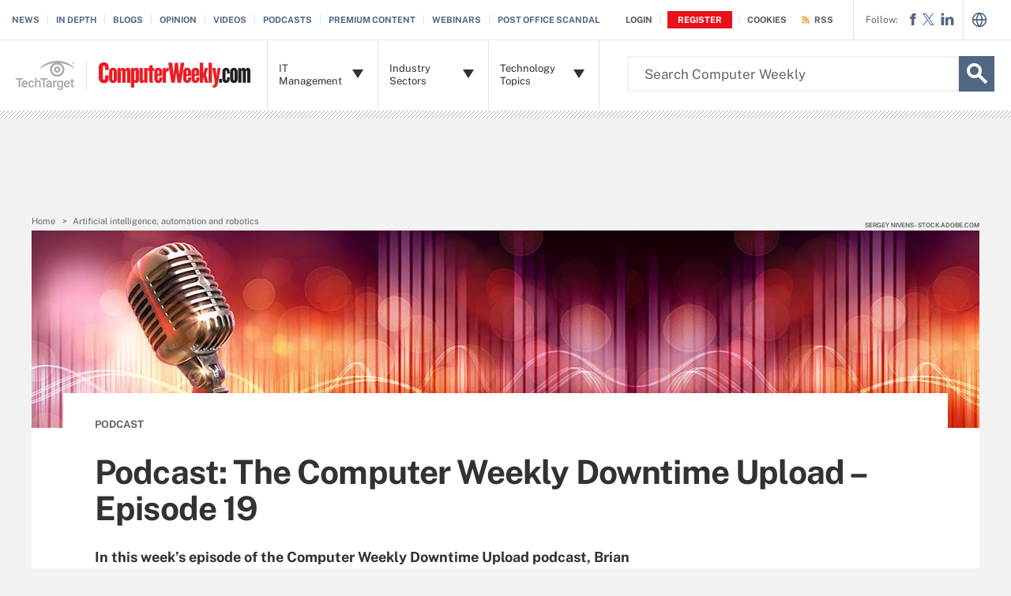

--- FILE ---
content_type: text/html;charset=UTF-8
request_url: https://www.computerweekly.com/podcast/Podcast-The-Computer-Weekly-Downtime-Upload-Episode-19
body_size: 56355
content:
<!DOCTYPE html>

<!--[if gt IE 8]><!--><html class="no-js gt-ie8" dir="ltr" lang="en" prefix="og: http://ogp.me/ns#" null><!--<![endif]-->
<head>
	<link rel="dns-prefetch" href="https://s.dpmsrv.com/"/>
<link rel="dns-prefetch" href="https://cdn.doubleverify.com/"/>
<link rel="dns-prefetch" href="https://cdn.optimizely.com/"/>
<link rel="dns-prefetch" href="https://www.googletagmanager.com/"/>
<link rel="dns-prefetch" href="https://pagead2.googlesyndication.com/"/>
<link rel="dns-prefetch" href="https://securepubads.g.doubleclick.net/"/>
<link rel="dns-prefetch" href="https://static.chartbeat.com/"/>



    <link rel='preload' href='/rms/ux/responsive/fonts/PublicSans-Regular.woff2' as='font' type='font/woff2' crossorigin>
<meta charset="utf-8" />
			<meta http-equiv="X-UA-Compatible" content="IE=edge,chrome=1" />
			<title>Podcast: The Computer Weekly Downtime Upload &ndash; Episode 19 | Computer Weekly</title>
			<meta name="viewport" content="width=device-width,initial-scale=1" />
			<meta name="description" content="In this week&rsquo;s episode of the Computer Weekly Downtime Upload podcast, Brian McKenna, Caroline Donnelly and Clare McDonald look at the tech credentials for more of the Conservative Party candidates, talk about Computer Weekly&rsquo;s list of the Most Influential Women in UK Tech, and discuss the importance of culture in organisations." />
			<meta name="robots" content="noodp" />
			<link rel="canonical" href="https://www.computerweekly.com/podcast/Podcast-The-Computer-Weekly-Downtime-Upload-Episode-19" />
			<meta property="og:title" content="Podcast: The Computer Weekly Downtime Upload &ndash; Episode 19 | Computer Weekly" />
			<meta property="og:site_name" content="ComputerWeekly.com" />
			<meta property="og:url" content="https://www.computerweekly.com/podcast/Podcast-The-Computer-Weekly-Downtime-Upload-Episode-19" />
			<meta property="og:description" content="In this week&rsquo;s episode of the Computer Weekly Downtime Upload podcast, Brian McKenna, Caroline Donnelly and Clare McDonald look at the tech credentials for more of the Conservative Party candidates, talk about Computer Weekly&rsquo;s list of the Most Influential Women in UK Tech, and discuss the importance of culture in organisations." />
			<meta property="fb:app_id" content="1528871824046027" />
			<meta property="og:type" content="article" />
			<meta property="og:locale" content="en_GB" />
			<meta property="article:publisher" content="https://www.facebook.com/computerweekly" />
			<meta name="twitter:card" content="summary_large_image" />
			<meta name="twitter:site" content="@computerweekly" />
			<meta name="twitter:title" content="Podcast: The Computer Weekly Downtime Upload &ndash; Episode 19 | Compute..." />
			<meta name="twitter:description" content="In this week&rsquo;s episode of the Computer Weekly Downtime Upload podcast, Brian McKenna, Caroline Donnelly and Clare McDonald look at the tech credentials for more of the Conservative Party candidates..." />
			<meta property="og:image" content="https://www.computerweekly.com/visuals/ComputerWeekly/Hero Images/podcast-microphone-downtime-upload-adobe.jpeg" />
			<meta name="twitter:image" content="https://www.computerweekly.com/visuals/ComputerWeekly/Hero Images/podcast-microphone-downtime-upload-adobe.jpeg" />
			<meta name="twitter:creator" content="@clareellenmcd" />
			<link rel="alternate" type="application/rss+xml" href="https://www.computerweekly.com/rss/Latest-IT-news.xml" title="ComputerWeekly.com: Latest IT news" />
			<link rel="alternate" type="application/rss+xml" href="https://www.computerweekly.com/rss/Datacentre-and-cloud-computing.xml" title="ComputerWeekly.com: Datacentre and cloud computing" />
			<link rel="alternate" type="application/rss+xml" href="https://www.computerweekly.com/rss/Enterprise-software.xml" title="ComputerWeekly.com: Enterprise software" />
			<link rel="alternate" type="application/rss+xml" href="https://www.computerweekly.com/rss/RSS-Feed.xml" title="ComputerWeekly.com: RSS Feed" />
			<link rel="alternate" type="application/rss+xml" href="https://www.computerweekly.com/rss/All-Computer-Weekly-content.xml" title="ComputerWeekly.com: AllComputerWeeklyContent" />
			<link rel="alternate" type="application/rss+xml" href="https://www.computerweekly.com/rss/IT-careers-and-IT-skills.xml" title="ComputerWeekly.com: IT careers and IT skills" />
			<style def-inline type="text/css">
        @font-face{font-family:"Public Sans";src:url(/rms/ux/responsive/fonts/PublicSans-Regular.woff2) format("woff2"),url(/rms/ux/responsive/fonts/PublicSans-Regular.ttf) format("truetype");font-weight:400;font-style:normal;font-display:swap}@font-face{font-family:"Public Sans Bold";src:url(/rms/ux/responsive/fonts/PublicSans-Bold.woff2) format("woff2"),url(/rms/ux/responsive/fonts/PublicSans-Bold.ttf) format("truetype");font-weight:400;font-style:normal;font-display:swap}article,aside,details,figcaption,figure,footer,header,hgroup,main,nav,section,summary{display:block}audio,canvas,video{display:inline-block;*display:inline;*zoom:1}audio:not([controls]){display:none;height:0}[hidden]{display:none}html{font-size:100%;-ms-text-size-adjust:100%;-webkit-text-size-adjust:100%}html,button,input,select,textarea{font-family:sans-serif}body{margin:0}a:active,a:hover{outline:0}h1{font-size:2em;margin:.67em 0}h2{font-size:1.5em;margin:.83em 0}h3{font-size:1.17em;margin:1em 0}h4{font-size:1em;margin:1.33em 0}h5{font-size:.83em;margin:1.67em 0}h6{font-size:.67em;margin:2.33em 0}abbr[title]{border-bottom:1px dotted}b,strong{font-weight:700}blockquote{margin:1em 40px}dfn{font-style:italic}hr{-moz-box-sizing:content-box;box-sizing:content-box;height:0}mark{background:#ff0;color:#000}p,pre{margin:1em 0}code,kbd,pre,samp{font-family:monospace,serif;_font-family:"courier new",monospace;font-size:1em}pre{white-space:pre;white-space:pre-wrap;word-wrap:break-word}q{quotes:none}q:before,q:after{content:"";content:none}small{font-size:80%}sub,sup{font-size:75%;line-height:0;position:relative;vertical-align:baseline}sup{top:-.5em}sub{bottom:-.25em}dl,menu,ol,ul{margin:1em 0}dd{margin:0 0 0 40px}menu,ol,ul{padding:0 0 0 40px}nav ul,nav ol{list-style:none;list-style-image:none}img{border:0;-ms-interpolation-mode:bicubic}svg:not(:root){overflow:hidden}figure{margin:0}form{margin:0}fieldset{border:1px solid silver;margin:0 2px;padding:.35em .625em .75em}legend{border:0;padding:0;white-space:normal;*margin-left:-7px}button,input,select,textarea{font-size:100%;margin:0;vertical-align:baseline;*vertical-align:middle}button,input{line-height:normal}button,select{text-transform:none}button,html input[type=button],input[type=reset],input[type=submit]{-webkit-appearance:button;cursor:pointer;*overflow:visible}button[disabled],html input[disabled]{cursor:default}input[type=checkbox],input[type=radio]{box-sizing:border-box;padding:0;*height:13px;*width:13px}input[type=search]{-webkit-appearance:textfield;-moz-box-sizing:content-box;-webkit-box-sizing:content-box;box-sizing:content-box}input[type=search]::-webkit-search-cancel-button,input[type=search]::-webkit-search-decoration{-webkit-appearance:none}button::-moz-focus-inner,input::-moz-focus-inner{border:0;padding:0}textarea{overflow:auto;vertical-align:top}table{border-collapse:collapse;border-spacing:0}.publicSans,.latest-news-sidebar .sidebar-ezine .ezine-header,.pillar-cluster .cluster-branding-pagination .cluster-nav-tooltip-next,.pillar-bridge .cluster-branding-pagination .cluster-nav-tooltip-next,.pillar-cluster .cluster-branding-pagination .cluster-nav-tooltip-prev,.pillar-bridge .cluster-branding-pagination .cluster-nav-tooltip-prev,.eoc_v2 .main-article-author.v2 .esg-contributor-link,.infotype-news-item #contributors-block .main-article-author.v2 .esg-contributor-link,#topicLeaf #contributors-block .main-article-author.v2 .esg-contributor-link,.eoc_v2 .main-article-author.v2>span,.infotype-news-item #contributors-block .main-article-author.v2>span,#topicLeaf #contributors-block .main-article-author.v2>span,.eoc_v2 .main-article-author .main-article-author-contact span,.infotype-news-item #contributors-block .main-article-author .main-article-author-contact span,#topicLeaf #contributors-block .main-article-author .main-article-author-contact span,.main-article-author-title,.main-article-author-date,.infotype-eyebrow-tooltip,.sign-up-wrapper.cascading-reg .sign-up-content .sign-up-form.cascading-reg-form .radioButtonList li label,.sign-up-wrapper.cascading-reg .sign-up-content .sign-up-form.cascading-reg-form .checkboxList li label,.sign-up-wrapper.cascading-reg .sign-up-content .sign-up-form.cascading-reg-form .radio-related-products label,.header_v3 .header-logo .header-logo-mobile,.header_v2 .nav-links li.more-content .more-content-dropdown .nav-list-sublist li,.nav-list-item-searchsites .nav-list-item-header,.nav-list-item-all-sites .nav-list-item-header,input,body{font-family:"Public Sans",sans-serif;font-weight:400;font-style:normal}.publicSans-i{font-family:"Public Sans",sans-serif;font-weight:400;font-style:italic}.publicSans-m,.latest-news-sidebar .sidebar-ezine span,.main-article-author,.main-article-subtitle,.inline-reg .meterDescription,.sign-up-wrapper.cascading-reg .sign-up-content .sign-up-header p span,.nav-list-item-header-type,.nav-list-item-header .view-all,.nav-list-sublist-header .view-all,.publicSans-b,.latest-news-sidebar .sidebar-ezine ul li,.latest-news-sidebar .sidebar-ezine h3,.latest-news-home li h4,.homepage-photo-stories h4,.homepage-photo-stories h3,.top-stories-home .ts-home-item h4,.pillar .pillar-navbar h5,.eproducts-registration .eproducts-login,#ezine-infographic .infographic-subtitle,.latest-issue-detail ul li,.latest-issue-detail h3,.latest-issue-detail h1,.ezine-article .issue-detail-header h2,.ezine-article .issue-detail-toc ul li .toc-section,.ezine-article .issue-detail-toc>span,.eHandbook-article .eHandbook-header h4,.eHandbook-article .eHandbook-header .articleNav,.eHandbook-article .eHandbook-header h3,.eHandbook-article .eHandbook-header .type,.eHandbook-article .eHandbook-header h1,.eHandbook-article .eHandbook-header .title,.eHandbook-landing .eproducts-header h4,.eHandbook-landing .eproducts-header .articleNav,.eHandbook-article .eproducts-header h4,.eHandbook-article .eproducts-header .articleNav,.eHandbook-landing .eproducts-header h3,.eHandbook-landing .eproducts-header .type,.eHandbook-article .eproducts-header h3,.eHandbook-article .eproducts-header .type,.eHandbook-landing .eproducts-header h1,.eHandbook-landing .eproducts-header .title,.eHandbook-article .eproducts-header h1,.eHandbook-article .eproducts-header .title,.eproducts-download,.eproducts-title-bar h2,.eproducts-title,#essentialGuide.eg_v2 .guide-header .title,.guide_v2 .guide-header .title,#essentialGuide.eg_v2 .guide-header .heading,.guide_v2 .guide-header .heading,#essentialGuide.eg_v2 .guide-nav h3,#essentialGuide.eg_v2 .guide-nav>span,.guide_v2 .guide-nav h3,.guide_v2 .guide-nav>span,.main-guide-hero-header .main-guide-hero-header-left h3,.main-guide-hero-header .main-guide-hero-header-left>span,#topicLeaf .topic-related-item-info .source,.collections-eyebrow,.eoc_v2 .premium-content-promo,.infotype-news-item #contributors-block .premium-content-promo,#topicLeaf #contributors-block .premium-content-promo,.eoc_v2 .ezine .resources-bar-item .cw-red-button,.infotype-news-item #contributors-block .ezine .resources-bar-item .cw-red-button,#topicLeaf #contributors-block .ezine .resources-bar-item .cw-red-button,.eoc_v2 .content-center .section.related-resources .view-more,.infotype-news-item #contributors-block .content-center .section.related-resources .view-more,#topicLeaf #contributors-block .content-center .section.related-resources .view-more,.eoc_v2 .content-center .section.related-resources ul li a,.infotype-news-item #contributors-block .content-center .section.related-resources ul li a,#topicLeaf #contributors-block .content-center .section.related-resources ul li a,.eoc_v2 p b,.infotype-news-item #contributors-block p b,#topicLeaf #contributors-block p b,.main-article-author-date span,.main-article-subtitle a,.main-article-title,.infotype-eyebrow-link,.series-eyebrow,.sign-up-wrapper.cascading-reg .sign-up-content .sign-up-form.cascading-reg-form .onereg-error.submit-error p,.sign-up-wrapper.cascading-reg .sign-up-content .sign-up-form.cascading-reg-form input[type=submit],.sign-up-wrapper.cascading-reg .sign-up-content .sign-up-form.cascading-reg-form label,.sign-up-wrapper.cascading-reg .sign-up-content .sign-up-form.cascading-reg-form h2,.sign-up-wrapper.cascading-reg .sign-up-content .sign-up-form.cascading-reg-form>span.headline,#sdef .sign-up-wrapper.cascading-reg .sign-up-content .sign-up-header .eyebrow,.sign-up-wrapper.cascading-reg .sign-up-content .sign-up-header .eyebrow,.sign-up-wrapper.cascading-reg .sign-up-content .sign-up-form li input[type=submit],.sign-up-wrapper.cascading-reg .sign-up-content .sign-up-form li label,.sign-up-wrapper.inline-reg .sign-up-content .sign-up-header h2,.sign-up-wrapper.cascading-reg .sign-up-content .sign-up-header h2,.resources-bar-item,.related-bar-item,.related-bar-header,.resources-bar-header,.header_v3 .nav-social .nav-social-item.title,.header_v3 .header-logo .header-logo-mobile span,.nav-list-sublist-header-topics,.nav-user-action,.nav-links,.nav-join-pro,.header-logo,.section-title,.splash-heading,.button{font-family:"Public Sans Bold",sans-serif;font-weight:400;font-style:normal}.clearfix:before,.eproducts-registration-form:before,.eproducts-section-headline:before,.main-article-share-counts:before,.sign-up-wrapper.inline-reg .sign-up-form:before,.sign-up-wrapper.cascading-reg .sign-up-form:before,.content-columns:before,.clearfix:after,.eproducts-registration-form:after,.eproducts-section-headline:after,.main-article-share-counts:after,.sign-up-wrapper.inline-reg .sign-up-form:after,.sign-up-wrapper.cascading-reg .sign-up-form:after,.content-columns:after{content:"";display:table}.clearfix:after,.eproducts-registration-form:after,.eproducts-section-headline:after,.main-article-share-counts:after,.sign-up-wrapper.inline-reg .sign-up-form:after,.sign-up-wrapper.cascading-reg .sign-up-form:after,.content-columns:after{clear:both}.border-box,.eproducts-registration-form .eproducts-registration-textfield,.sign-up-wrapper.cascading-reg .sign-up-content .sign-up-form.cascading-reg-form input,.sign-up-wrapper.cascading-reg .sign-up-content .sign-up-form.cascading-reg-form select,.sign-up-wrapper.cascading-reg .sign-up-content .sign-up-form.cascading-reg-form textarea,.sign-up-wrapper.inline-reg .sign-up-form .sign-up-btn,.sign-up-wrapper.cascading-reg .sign-up-form .sign-up-btn,.sign-up-wrapper.inline-reg .sign-up-form .sign-up-textfield,.sign-up-wrapper.cascading-reg .sign-up-form .sign-up-textfield,.nav-list-sublist-header-topics,.nav-list-item-header,.nav-list-sublist-header,.nav,.header-search-input{box-sizing:border-box}.link-teal,.header_v3 .nav-social .nav-social-item a{color:#00b3ac}.link-teal:hover,.header_v3 .nav-social .nav-social-item a:hover{color:#006860}.link-blue,.nav-join-pro{color:#008bc1}.link-blue:hover,.nav-join-pro:hover{color:#005272}.link-blue-l{color:#00b9d8}.link-blue-l:hover{color:#005272}.link-teal-new,.pillar .pillar-navbar ul li a,.eoc_v2 .premium-content-promo .promo-about .promo-about-title a,.infotype-news-item #contributors-block .premium-content-promo .promo-about .promo-about-title a,#topicLeaf #contributors-block .premium-content-promo .promo-about .promo-about-title a,.eoc_v2 .content-center .section.related-resources ul li a,.infotype-news-item #contributors-block .content-center .section.related-resources ul li a,#topicLeaf #contributors-block .content-center .section.related-resources ul li a,.eoc_v2 .main-article-author.v2 li a,.infotype-news-item #contributors-block .main-article-author.v2 li a,#topicLeaf #contributors-block .main-article-author.v2 li a,.main-article-author-contact a,.main-article-author-date a,.main-article-author-byline a,.series-eyebrow a,.inline-reg.login-register a,.share-bar-item-desktop a,.indentfix li a,.default-list li a,.main-content .content-columns .content-center .section>ul li a,p a{color:teal}.link-teal-new:hover,.pillar .pillar-navbar ul li a:hover,.eoc_v2 .premium-content-promo .promo-about .promo-about-title a:hover,.infotype-news-item #contributors-block .premium-content-promo .promo-about .promo-about-title a:hover,#topicLeaf #contributors-block .premium-content-promo .promo-about .promo-about-title a:hover,.eoc_v2 .content-center .section.related-resources ul li a:hover,.infotype-news-item #contributors-block .content-center .section.related-resources ul li a:hover,#topicLeaf #contributors-block .content-center .section.related-resources ul li a:hover,.eoc_v2 .main-article-author.v2 li a:hover,.infotype-news-item #contributors-block .main-article-author.v2 li a:hover,#topicLeaf #contributors-block .main-article-author.v2 li a:hover,.main-article-author-contact a:hover,.main-article-author-date a:hover,.main-article-author-byline a:hover,.series-eyebrow a:hover,.inline-reg.login-register a:hover,.share-bar-item-desktop a:hover,.indentfix li a:hover,.default-list li a:hover,.main-content .content-columns .content-center .section>ul li a:hover,p a:hover{color:#323232}.link-teal-new-on-gray{color:#007a76}.link-teal-new-on-gray:hover{color:#000}.link-blue-new,.eproducts-registration .privacy-policy a,.eproducts-registration .declarationOfConsent a,.eproducts-download,.main-article-subtitle a,.nav-links li a,#content-body p a,li[type=disc] a,.noindent li a,table a,table .indentfix li a,table .indentfix li.indentfix a,li.indentfix a,.default-list li a,.main-content .content-columns .content-center #content-body .section>ul.default-list li a,.definition-link{color:#007cad}.link-blue-new:hover,.eproducts-registration .privacy-policy a:hover,.eproducts-registration .declarationOfConsent a:hover,.eproducts-download:hover,.main-article-subtitle a:hover,.nav-links li a:hover,#content-body p a:hover,li[type=disc] a:hover,.noindent li a:hover,table a:hover,table .indentfix li a:hover,li.indentfix a:hover,.default-list li a:hover,.main-content .content-columns .content-center #content-body .section>ul.default-list li a:hover,.definition-link:hover{color:#005272}body{font-size:15px;color:#323232;min-width:320px;background:#f2f2f2;position:relative;z-index:320}@media (min-width:640px){body{z-index:640}}@media (min-width:960px){body{z-index:960}}@media (min-width:1280px){body{z-index:1280}}a{text-decoration:none;color:inherit;transition:color .2s}p{font-size:15px;line-height:1.53em;color:#666;margin:1.5em 0}@media (min-width:640px){p{font-size:16px;line-height:1.75em}}@media (min-width:960px){p{font-size:17px;line-height:1.71em}}@media (min-width:1280px){p{font-size:18px;line-height:1.67em}}i{font-style:normal}ul{margin:0;padding:0}button{border:0;background:0}.button{font-size:13px;line-height:50px;letter-spacing:-.02em;text-align:center;color:#fff;height:50px;border-radius:3px;transition:background-color .2s}.blue-button{background:#007cad}.blue-button:hover{background:#005272}.teal-button{background:teal}.teal-button:hover{background:#323232}.black-button{background:#323232}.black-button:hover{background:#000}.primaryButton{background-color:teal;padding:10px 30px}.icon{position:relative}.site-container.fixed{position:fixed;width:100%;top:0}.main-content{margin:20px 20px 0;background:#fff;position:relative;z-index:2}@media (min-width:960px){.main-content{width:800px;margin:10px auto 0;padding:0 40px}}@media (min-width:1280px){.main-content{width:1120px}}.main-content.ads-by-google{z-index:auto}@media (min-width:960px){.content-left{width:170px;padding-top:50px;position:relative;float:left;clear:left}}@media (min-width:1280px){.content-left{width:200px}}@media (min-width:960px){.locking-full-bar{width:170px}}@media (min-width:1280px){.locking-full-bar{width:200px}}.content-center{position:relative;margin:0 20px}@media (min-width:640px){.content-center{margin:0 40px}}@media (min-width:960px){.content-center{width:590px;margin:0 0 0 40px;float:left}}@media (min-width:1280px){.content-center{width:640px}}@media (min-width:1280px){.content-right{float:left;width:200px;margin-left:40px}}.top-gradient-bar{width:100%;background-size:cover;min-height:10px;margin-bottom:20px}@media (min-width:640px){.top-gradient-bar{min-height:20px}}@media (min-width:960px){.top-gradient-bar{width:880px;height:29px;margin:0 -40px -29px}}@media (min-width:1280px){.top-gradient-bar{width:1200px;height:40px;margin-bottom:-40px}}.top-gradient-bar{background:#0b7686;background:linear-gradient(to right,#0b7686 0,#0b7686 1%,#3cab9a 40%,#176584 100%)}.definition-link{margin-right:-.2em}.definition-link .icon{font-size:1.5em;top:.15em}.show-more{color:#666;cursor:pointer;transition:color .2s}.show-more:hover{color:#323232}::-webkit-input-placeholder{color:#666}:-moz-placeholder{color:#666}::-moz-placeholder{color:#666;opacity:1}:-ms-input-placeholder{color:#666}.indentfix,.default-list,.main-content .content-columns .content-center .section>ul{margin:0 0 20px 25px;padding:0}.indentfix li,.default-list li,.main-content .content-columns .content-center .section>ul li{font-size:15px;color:#666;margin:10px 0}@media (min-width:640px){.indentfix li,.default-list li,.main-content .content-columns .content-center .section>ul li{font-size:16px;line-height:1.75em}}@media (min-width:960px){.indentfix li,.default-list li,.main-content .content-columns .content-center .section>ul li{font-size:17px;line-height:1.71em}}@media (min-width:1280px){.indentfix li,.default-list li,.main-content .content-columns .content-center .section>ul li{font-size:18px;line-height:1.67em}}.indentfix li a.button,.default-list li a.button,.main-content .content-columns .content-center .section>ul li a.button{color:#fff}.indentfix li a.button:hover,.default-list li a.button:hover,.main-content .content-columns .content-center .section>ul li a.button:hover{color:#fff}li.indentfix{font-size:15px;color:#666;margin:10px 0}@media (min-width:640px){li.indentfix{font-size:16px;line-height:1.75em}}@media (min-width:960px){li.indentfix{font-size:17px;line-height:1.71em}}@media (min-width:1280px){li.indentfix{font-size:18px;line-height:1.67em}}li.indentfix table{margin-right:30px}.extra-info-inner .indentfix li,.extra-info-inner .default-list li,.extraInfo .indentfix li,.extraInfo .default-list li,.sidebar .indentfix li,.sidebar .default-list li{font-size:13px}table{color:#666}table td{vertical-align:top}table td .nav{padding:0}table .indentfix{margin:0 0 20px 25px;padding:0}table .indentfix li,table .indentfix li.indentfix{font-size:15px;color:#666;margin:10px 0}@media (min-width:640px){table .indentfix li,table .indentfix li.indentfix{font-size:16px;line-height:1.75em}}@media (min-width:960px){table .indentfix li,table .indentfix li.indentfix{font-size:17px;line-height:1.71em}}@media (min-width:1280px){table .indentfix li,table .indentfix li.indentfix{font-size:18px;line-height:1.67em}}@media (min-width:640px){table{font-size:16px;line-height:1.75em}}@media (min-width:960px){table{font-size:17px;line-height:1.71em}}@media (min-width:1280px){table{font-size:18px;line-height:1.67em}}pre{background-color:#eee;padding:10px;white-space:pre;word-wrap:break-word;overflow:auto;max-height:300px;width:100%;box-sizing:border-box;clear:both}@media (min-width:640px){pre{max-height:600px}}.code-toolbar{clear:both}.content-center img{max-width:600px}.hidden{display:none}.paywall{display:none!important}.grecaptcha-badge{visibility:hidden;z-index:2}img[alt]{font-size:8px;color:#666}.inline-block{display:inline-block}#sp_privacy_manager_container{z-index:9999999999999!important}html.sp-pm-open{margin-top:0!important}#cmp-banner{position:fixed;bottom:0;right:0;z-index:100}@media (min-width:960px){#cmp-banner{bottom:20px}}#cmp-banner:empty{display:none}#gpcBannerContainer{position:fixed;bottom:20px;left:20px;background:#f2f2f2;padding:10px 20px;border:1px solid #666;border-radius:20px;font-size:16px;color:#323232;z-index:9999999999}body .content-center .section>div:not(#inlineRegistrationWrapper):not(.imagecaption){color:#666}@media (min-width:640px){body .content-center .section>div:not(#inlineRegistrationWrapper):not(.imagecaption){font-size:16px}}@media (min-width:960px){body .content-center .section>div:not(#inlineRegistrationWrapper):not(.imagecaption){font-size:17px}}@media (min-width:1280px){body .content-center .section>div:not(#inlineRegistrationWrapper):not(.imagecaption){font-size:18px}}.alignLeft{float:none}.alignRight{float:none}.color1,.color2{background-color:#666}table .colorback{background-color:#666;color:#fff}table .colorback p{color:#fff}table .colorback td{padding:5px}table .colorSuperLite{background-color:#efefef}u{text-decoration:none!important}.noindent{margin:0 0 20px 25px;padding:0}.noindent li{font-size:15px;color:#666;margin:10px 0}@media (min-width:640px){.noindent li{font-size:16px;line-height:1.75em}}@media (min-width:960px){.noindent li{font-size:17px;line-height:1.71em}}@media (min-width:1280px){.noindent li{font-size:18px;line-height:1.67em}}li[type=disc]{font-size:15px;color:#666;margin:10px 0}@media (min-width:640px){li[type=disc]{font-size:16px;line-height:1.75em}}@media (min-width:960px){li[type=disc]{font-size:17px;line-height:1.71em}}@media (min-width:1280px){li[type=disc]{font-size:18px;line-height:1.67em}}.imagecaption{clear:both;text-align:left}.imagecaption.alignRight{float:right;margin:0 0 30px 40px}.imagecaption.alignLeft{float:left;margin:0 40px 30px 0}.imagecaption img{display:block;margin:5px 0}.content-center .section>div.imagecaption,.imagecaption{font-size:13px;color:#666}i{font-style:italic}i.icon{font-style:normal}.section{padding-top:10px;margin-top:50px}.section-title,.splash-heading{font-size:18px;line-height:1.22em;margin-top:21px;margin-bottom:-3px;position:relative}@media (min-width:640px){.section-title,.splash-heading{font-size:24px;line-height:1.08em;margin-top:28px;margin-bottom:30px}}@media (min-width:960px){.section-title,.splash-heading{font-size:28px;line-height:1.21em}}@media (min-width:1280px){.section-title,.splash-heading{font-size:30px}}.section-title .icon,.splash-heading .icon{font-size:35px;color:teal;position:absolute}@media (min-width:640px){.section-title .icon,.splash-heading .icon{font-size:48px}}@media (min-width:960px){.section-title .icon,.splash-heading .icon{font-size:53px}}#site-container .vgn-ext-region,#site-container .vgn-ext-component{min-height:0!important;min-width:0!important;position:static!important;word-wrap:normal!important}.visuallyhidden{border:0;clip:rect(0 0 0 0);height:1px;margin:-1px;overflow:hidden;padding:0;position:absolute;width:1px}@media only screen and (-webkit-min-device-pixel-ratio:1.5),only screen and (-o-min-device-pixel-ratio:3/2),only screen and (min--moz-device-pixel-ratio:1.5),only screen and (min-device-pixel-ratio:1.5){.replace_2x{font-size:1px}}#anchor{top:-150px;position:relative}.header{min-width:320px;width:100%;height:60px;background-color:#00b3ac;position:relative;z-index:100}@media (min-width:960px){.header{height:140px;padding-bottom:10px;background:#fff;z-index:auto}}.header-logo{font-size:12px;text-decoration:none;color:#fff;height:60px;position:absolute;left:60px;right:60px;margin:0 auto;text-align:center;top:0}@media (min-width:640px){.header-logo{font-size:16px}}@media (min-width:960px){.header-logo{width:120px;height:89px;margin:0;border-top:1px solid #e3e3e3;background:#00b3ac;top:50px;bottom:10px;left:0}}.header-logo.mobile-link{display:block}@media (min-width:960px){.header-logo.mobile-link{display:none}}.header-logo.desktop-link{display:none}@media (min-width:960px){.header-logo.desktop-link{display:block;background:#00b3ac}}@media (min-width:960px){.header-logo.desktop-link:after{content:"";width:1px;position:absolute;left:113px;top:18px;height:50px;border-right:1px solid #42c7c1}}.header-logo.desktop-link img{display:none}.header-logo-mobile{position:relative;top:20px}@media (min-width:960px){.header-logo-mobile{display:none}}.header-logo-desktop{width:84px;height:44px;display:none}@media (min-width:960px){.header-logo-desktop{position:relative;top:20px;left:15px;display:block;border-right:1px solid #42c7c1;margin:-3px 0;padding:3px 20px 3px 0}}.header-logo-small{display:none}.header-search-toggle{width:60px;height:60px;border-left:1px solid #6AC4C0;background-color:#00b3ac;position:absolute;top:0;right:0}@media (min-width:960px){.header-search-toggle{width:70px;height:90px;border:0;background-color:transparent;top:auto;bottom:10px;z-index:4}}.header-search-toggle.selected{background-color:#015944}@media (min-width:960px){.header-search-toggle.selected{background-color:transparent}}.header-search-toggle>.icon{font-size:45px;color:#fff;transition:color .2s}@media (min-width:960px){.header-search-toggle>.icon{color:#00b3ac;position:absolute;right:12px;top:22px}}@media (min-width:960px){.header-search-toggle:hover>.icon{color:#c6c2bf}}@media (min-width:960px){.form-open.header-search-toggle{width:70px!important}}.header-search{z-index:999999;width:100%;position:absolute;top:60px;right:0;display:none}@media (min-width:960px){.header-search{top:51px}}@media (min-width:1280px){.header-search{display:block}}.header-search span.placeholder{font-size:15px;line-height:50px;color:#666}@media (min-width:640px){.header-search span.placeholder{font-size:18px}}@media (min-width:960px){.header-search span.placeholder{font-size:24px;line-height:80px!important}}.header-search-input{font-size:15px;line-height:50px;color:#666;width:100%;height:50px;padding:0 20px;border:0;border-bottom:1px solid #E7E8E9}@media (min-width:640px){.header-search-input{font-size:18px}}@media (min-width:960px){.header-search-input{font-size:24px;height:89px;border-bottom:0}}.header-search-input:focus{color:#323232}.header-search-input::-ms-clear{display:none}.nav-toggle{width:60px;height:60px;border-right:1px solid #6AC4C0;background-color:#00b3ac}@media (min-width:960px){.nav-toggle{display:none}}.nav-toggle.selected{background-color:#015944}.nav-toggle>.icon{font-size:37px;color:#fff;top:1px}.nav{width:100%;border-bottom:1px solid #e3e3e3;background:#fff;position:absolute;top:60px;left:0;display:none}@media (min-width:960px){.nav{padding:50px 0 0 120px;border-bottom:0;position:static;display:block}}.nav-join-pro{font-size:11px;line-height:50px;height:50px;padding-left:20px;display:block}@media (min-width:640px){.nav-join-pro{font-size:12px}}@media (min-width:960px){.nav-join-pro{display:none}}.nav-join-pro span{display:inline-block;width:120px;vertical-align:middle;line-height:normal}@media (min-width:640px){.nav-join-pro span{width:63%}}.nav-links{z-index:1;font-size:11px;margin:5px 0 0;padding:10px 20px;border-top:1px solid #e3e3e3}@media (min-width:960px){.nav-links{height:50px;margin:0;padding:0 20px;position:absolute;top:0;left:15px;padding-left:0;border-top:0;background-color:#fff;z-index:10}}.nav-links ul{clear:both;overflow:hidden}.nav-links li{float:left;line-height:30px}@media (min-width:960px){.nav-links li{line-height:50px;padding:0}}.nav-links li:last-child a{border:0}.nav-links li:nth-child(3){float:left}.nav-links li a{border-right:1px solid #e3e3e3;text-transform:uppercase;padding-right:10px;margin-right:10px}.nav-user{font-size:11px;line-height:50px;height:50px;position:absolute;right:20px;top:0;z-index:1}@media (min-width:640px){.nav-user{font-size:12px}}@media (min-width:960px){.nav-user{right:206px}}.nav-user-name{color:#666;padding:0 10px 0 0;border-right:1px solid #e3e3e3}@media (min-width:640px){.nav-user-name{padding-right:15px}}.nav-user-action{text-transform:uppercase;color:teal;padding-left:8px;cursor:pointer;transition:color .2s}@media (min-width:640px){.nav-user-action{padding-left:13px}}.nav-user-action:hover{color:#323232}.nav-user-action.cookies{border-left:1px solid #e3e3e3;padding-left:10px;margin-left:8px}@media (min-width:640px){.nav-user-action.cookies{padding-left:15px;margin-left:13px}}.nav-list{border-top:1px solid #e3e3e3}.nav-list-item{border-bottom:1px solid #e3e3e3}@media (min-width:960px){.nav-list-item{width:175px;height:89px;border-bottom:0;border-right:1px solid #e3e3e3;position:relative;z-index:9}}@media (min-width:1280px){.nav-list-item{width:200px}}.nav-list-item.selected{background-color:#f2f2f3}@media (min-width:960px){.nav-list-item.selected{background-color:transparent}}.nav-list-item.selected .nav-list-item-header,.nav-list-item.selected .nav-list-sublist-header{border-bottom:1px solid #e7e8e9}@media (min-width:960px){.nav-list-item.selected .nav-list-item-header,.nav-list-item.selected .nav-list-sublist-header{border:0}}.nav-list-item.selected .nav-list-item-header>.icon-arrow-down:before,.nav-list-item.selected .nav-list-sublist-header>.icon-arrow-down:before{content:"3"}.nav-list-item.selected .nav-list-item-dropdown{display:block}.nav-list-item-border{border-bottom:1px solid #e3e3e3;z-index:999998}.nav-list-item-header,.nav-list-sublist-header{font-size:13px;line-height:50px;color:teal;height:50px;margin:0 20px;position:relative;cursor:pointer}@media (min-width:640px){.nav-list-item-header,.nav-list-sublist-header{font-size:14px}}@media (min-width:960px){.nav-list-item-header,.nav-list-sublist-header{margin:0}}.nav-list-item-header .icon,.nav-list-sublist-header .icon{color:#4e4e4e;position:absolute;top:18px;right:0}@media (min-width:960px){.nav-list-item-header .icon,.nav-list-sublist-header .icon{font-size:20px;top:33px;right:20px;transition:color .2s}}.nav-list-item-header .view-all,.nav-list-sublist-header .view-all{font-size:9px;text-transform:uppercase;color:#666;padding-right:27px;position:absolute;top:16px;right:5px;cursor:pointer;transition:color .2s}@media (min-width:960px){.nav-list-item-header .view-all,.nav-list-sublist-header .view-all{top:17px}}.nav-list-item-header .view-all .icon,.nav-list-sublist-header .view-all .icon{font-size:20px;color:#666;top:0}@media (min-width:960px){.nav-list-item-header .view-all .icon,.nav-list-sublist-header .view-all .icon{right:0}}.nav-list-item-header .view-all:hover,.nav-list-sublist-header .view-all:hover{color:#323232}.nav-list-item-header .view-all:hover .icon,.nav-list-sublist-header .view-all:hover .icon{color:#323232}.nav-list-item-header{line-height:16px}@media (min-width:960px){.nav-list-item-header{height:89px;margin:0}}.nav-list-item-header .icon-navigation-detail,.nav-list-item-header .icon-navigation-arrow{display:none}.nav-list-item-header:hover .icon{color:#00b3ac}.nav-list-item-header-type{font-size:12px;letter-spacing:.1em;text-transform:uppercase;color:#323232;position:absolute;top:10px;left:14px;display:none}@media (min-width:960px){.nav-list-item-header-type{display:block}}.nav-list-item-header-title{height:50px;display:table-cell;vertical-align:middle}@media (min-width:960px){.nav-list-item-header-title{width:110px;height:89px;padding:0 50px 0 15px}}@media (min-width:1280px){.nav-list-item-header-title{width:135px}}.nav-list-item-dropdown{max-height:135px;overflow:auto;display:none;box-shadow:inset 0 -10px 5px -5px #c6c2bf}@media (min-width:960px){.nav-list-item-dropdown{max-height:none;padding:20px;border:1px solid #e3e3e3;border-top:0;background-color:#fff;position:absolute;top:89px;left:0;overflow:visible;box-shadow:none}}.nav-list-item-jscroll{overflow:hidden}@media (min-width:960px){.nav-list-item-jscroll{overflow:auto}}.nav-list-parent-topics{display:none;cursor:pointer}.nav-list-sublist-header.nav-list-sublist-header-gray{font-size:13px;color:#666}.nav-list-sublist{padding:10px 0;border-top:1px solid #fff}.nav-list-sublist-item,.nav-list-sublist-link{font-size:11px;color:#666;padding:9px 20px}@media (min-width:640px){.nav-list-sublist-item,.nav-list-sublist-link{font-size:13px}}@media (min-width:960px){.nav-list-sublist-item,.nav-list-sublist-link{padding:9px 0}}.nav-list-sublist-item:hover,.nav-list-sublist-link:hover{color:#000}.nav-list-sublist-item.sponsored,.nav-list-sublist-link.sponsored{color:#007cad}.nav-list-sublist-item.sponsored:hover,.nav-list-sublist-link.sponsored:hover{color:#005272}@media (min-width:960px){.nav-list-item-searchsites,.nav-list-item-all-sites{width:240px}}.nav-list-item-searchsites .nav-list-item-header,.nav-list-item-all-sites .nav-list-item-header{font-size:14px}@media (min-width:640px){.nav-list-item-searchsites .nav-list-item-header,.nav-list-item-all-sites .nav-list-item-header{font-size:16px}}@media (min-width:960px){.nav-list-item-searchsites .nav-list-item-header,.nav-list-item-all-sites .nav-list-item-header{font-size:17px;line-height:22px;color:#fff;font-weight:700;background-color:#00b3ac}}.nav-list-item-searchsites .nav-list-item-header a,.nav-list-item-all-sites .nav-list-item-header a{display:block}@media (min-width:960px){.nav-list-item-searchsites .nav-list-item-header .icon,.nav-list-item-all-sites .nav-list-item-header .icon{color:#fff;top:34px;right:10px}}.nav-list-item-searchsites .nav-list-item-header .icon:hover,.nav-list-item-all-sites .nav-list-item-header .icon:hover{color:#00b3ac}@media (min-width:960px){.nav-list-item-searchsites .nav-list-item-header-title,.nav-list-item-all-sites .nav-list-item-header-title{width:190px}}@media (min-width:960px){.nav-list-item-searchsites .nav-list-item-dropdown,.nav-list-item-all-sites .nav-list-item-dropdown{left:-120px;width:318px;padding:20px;margin:0}}.nav-list-item-searchsites .nav-list-item-header .icon:hover{color:#323232}.nav-list-item-searchsites .nav-list-item-header.searchdatacenteres .icon-arrow-down{display:none}.nav-list-item-all-sites .nav-list-item-jscroll .nav-list-child-sites:first-child{display:none}.nav-list-item-all-sites .nav-list-item-jscroll .nav-list-parent-sites{display:block}.nav-list-item-all-sites .nav-list-child-sites{display:none}.nav-list-item-all-sites .nav-list-parent-sites{cursor:pointer}@media (min-width:960px){.nav-list-item-topics{position:absolute;left:360px;top:51px}}@media (min-width:960px){.nav-list-item-topics .nav-list-item-dropdown{width:311px;padding:20px;left:-1px}}@media (min-width:1280px){.nav-list-item-topics .nav-list-item-dropdown{width:361px}}.nav-list-item-topics .nav-list-item-dropdown.infotype .nav-list-item-jscroll .nav-list-child-topics:first-child{display:none}.nav-list-item-topics .nav-list-item-dropdown.infotype .nav-list-item-jscroll .nav-list-parent-topics{display:block}.nav-list-item-topics .nav-list-child-topics{position:relative}.nav-list-sublist-header-topics{cursor:auto;line-height:20px;width:100%;height:50px;padding:0 90px 0 20px;display:table-cell;vertical-align:middle}@media (min-width:960px){.nav-list-sublist-header-topics{padding-left:0}}.nav-list-child-topics{display:none}.nav-list-item-jscroll .nav-list-child-topics:first-child{display:block}@media (min-width:960px){.nav-list-item-sections{position:absolute;left:536px;top:51px}}@media (min-width:1280px){.nav-list-item-sections{left:561px}}@media (min-width:960px){.nav-list-item-sections .nav-list-item-dropdown{width:311px;padding:20px;margin:0;left:-177px}}@media (min-width:1280px){.nav-list-item-sections .nav-list-item-dropdown{width:361px;left:-202px}}.desktop-fixed-search{display:none}.nav-social{text-align:center;height:60px}@media (min-width:960px){.nav-social{height:50px;padding-left:15px;border-left:1px solid #e3e3e3;position:absolute;top:0;right:12px}}.nav-social-item{margin:0 1px;display:inline-block}.nav-social-item a{color:#666}.nav-social-item a:hover{color:#00b3ac}.nav-social-item .icon{font-size:35px;line-height:60px;top:2px}@media (min-width:960px){.nav-social-item .icon{line-height:50px}}.header_v2 .nav-links{display:none}@media (min-width:640px){.header_v2 .nav-links{display:block}}@media (min-width:960px){.header_v2 .nav-links{padding-right:10px}}@media (min-width:960px){.header_v2 .nav-links li:first-child{border-right:1px solid #e3e3e3;margin-right:10px;padding-right:10px}}@media (min-width:960px) and (min-width:1280px){.header_v2 .nav-links li:first-child{margin-right:15px;padding-right:15px}}.header_v2 .nav-links li:first-child a{border-right:1px solid #e3e3e3;padding-right:10px;margin-right:10px}@media (min-width:960px){.header_v2 .nav-links li:first-child a{border:0;padding-right:0;margin-right:0}}@media (min-width:960px){.header_v2 .nav-links li:last-child a{padding-right:0;margin-right:0}}.header_v2 .nav-links li.more-content{display:none;margin-right:10px;padding-right:10px;border-right:1px solid #e3e3e3}@media (min-width:1280px){.header_v2 .nav-links li.more-content{margin-right:15px;padding-right:15px}}@media (min-width:960px){.header_v2 .nav-links li.more-content{display:block}}.header_v2 .nav-links li.more-content .icon-arrow-down{right:-2px;display:inline-block;min-width:11px}.header_v2 .nav-links li.more-content .more-content-dropdown{background-color:#fff;border:1px solid #e3e3e3;border-top:0;display:none;margin-left:-6px;margin-top:0;position:absolute;width:118px;padding-top:0}@media (min-width:1280px){.header_v2 .nav-links li.more-content .more-content-dropdown{margin-left:-11px;width:125px}}.header_v2 .nav-links li.more-content .more-content-dropdown .nav-list-sublist{padding:0 5px 10px}.header_v2 .nav-links li.more-content .more-content-dropdown .nav-list-sublist li{border-right:0;color:#008bc1;cursor:pointer;height:auto;line-height:15px;margin-right:0;padding:0;width:108px;font-size:13px;margin-bottom:5px;transition:background-color .2s}@media (min-width:1280px){.header_v2 .nav-links li.more-content .more-content-dropdown .nav-list-sublist li{width:117px}}.header_v2 .nav-links li.more-content .more-content-dropdown .nav-list-sublist li:hover{background-color:#007cad}.header_v2 .nav-links li.more-content .more-content-dropdown .nav-list-sublist li:hover a{color:#fff}.header_v2 .nav-links li.more-content .more-content-dropdown .nav-list-sublist li a{text-transform:none;padding:5px;display:block}.header_v2 .nav-links li.more-content.hovered .more-content-dropdown{display:block}.header_v2 .nav-links li.more-content a{border:0;padding-right:0;margin-right:0}@media (min-width:960px){.header_v2 .nav-user{right:153px;padding-right:15px}}.header_v2 .nav-user a:first-child .nav-user-action,.header_v2 .nav-user .icon{border-right:0;padding-right:7px;margin-right:-5px}@media (min-width:960px){.header_v2 .nav-user a:first-child .nav-user-action,.header_v2 .nav-user .icon{padding-right:5px}}@media (min-width:1280px){.header_v2 .nav-user a:first-child .nav-user-action,.header_v2 .nav-user .icon{padding-right:10px}}.header_v2 .nav-user .icon{color:teal;border-right:1px solid #e3e3e3}.header_v2 .nav-user .register{border-left:1px solid #e3e3e3;padding-left:10px;margin-left:5px;color:#fff;transition:background-color .2s}@media (min-width:960px){.header_v2 .nav-user .register{padding-left:7px}}@media (min-width:1280px){.header_v2 .nav-user .register{padding-left:15px}}.header_v2 .nav-user .register:hover span{background-color:#323232}.header_v2 .nav-user .register span{padding:5px 13px;margin:0;border:0;background-color:teal;color:#fff;transition:background-color .2s}@media (min-width:960px){.header_v2 .nav-user .register span{padding:5px 10px}}@media (min-width:1280px){.header_v2 .nav-user .register span{padding:5px 13px}}.header_v2 .nav-social{right:10px}.header_v2 .nav-social .nav-social-item{margin:0;min-width:28px}.header_v2 .nav-social .nav-social-item .icon{font-size:28px;color:#00b3ac;transition:color .2s}.header_v2 .nav-social .nav-social-item .icon:hover{color:#006860}.header_v2 .nav-social .nav-social-item .icon.x_logo{font-size:15px;top:-4px;left:-2px}.header_v2 .nav-social .nav-social-item.title{font-size:12px;color:#666;margin-right:5px}.header_v2 .nav-list-item.hovered .nav-list-item-dropdown{display:block}.header_v2 .nav-list-item-searchsites{width:189px;display:none}@media (min-width:960px){.header_v2 .nav-list-item-searchsites{display:block}}@media (min-width:960px){.header_v2 .nav-list-item-topics{left:309px;width:200px;border-right:0}}@media (min-width:960px){.header_v2 .nav-list-item-topics .nav-list-item-header{padding:10px 0 0 20px}}@media (min-width:960px){.header_v2 .nav-list-item-topics .nav-list-item-header .icon{top:10px;right:115px;font-size:15px}}.header_v2 .nav-list-item-topics .nav-list-item-header .nav-list-item-header-type{position:static}@media (min-width:960px){.header_v2 .nav-list-item-topics .nav-list-item-header .nav-list-item-header-title{padding:0 20px 0 0;display:block;height:49px;width:auto;overflow:hidden;border-right:1px solid #e3e3e3}}@media (min-width:960px){.header_v2 .nav-list-item-topics .nav-list-item-dropdown{width:280px;padding:0}}@media (min-width:960px){.header_v2 .nav-list-item-sections{left:535px;width:200px;border-right:0}}@media (min-width:960px){.header_v2 .nav-list-item-sections .nav-list-item-header{padding:10px 0 0}}@media (min-width:960px){.header_v2 .nav-list-item-sections .nav-list-item-header .icon{top:10px;right:105px;font-size:15px}}.header_v2 .nav-list-item-sections .nav-list-item-header .nav-list-item-header-type{position:static}@media (min-width:960px){.header_v2 .nav-list-item-sections .nav-list-item-header .nav-list-item-header-title{padding:0 20px 0 0;display:block;height:49px;width:165px;overflow:hidden}}@media (min-width:1280px){.header_v2 .nav-list-item-sections .nav-list-item-header .nav-list-item-header-title{width:auto}}@media (min-width:960px){.header_v2 .nav-list-item-sections .nav-list-item-dropdown{left:-27px;width:280px}}.header_v2 .nav-list-item-header-type{color:#666}@media (min-width:960px){.header_v2 .nav-list-item-dropdown{padding:0}.header_v2 .nav-list-item-dropdown .nav-list-sublist{padding:0}.header_v2 .nav-list-item-dropdown .nav-list-sublist li{font-size:14px;margin:0 10px 10px;padding:5px 10px;transition:color .2s;transition:background-color .2s}.header_v2 .nav-list-item-dropdown .nav-list-sublist li:hover{color:#fff;background-color:teal}.header_v2 .nav-list-item-dropdown .nav-list-sublist li a{word-wrap:break-word;display:block}}@media (min-width:960px){.header_v2 .nav-list-item-dropdown.nav-list-sublist{padding:0}.header_v2 .nav-list-item-dropdown.nav-list-sublist li{font-size:14px;margin:0 10px 10px;padding:5px 10px;transition:color .2s;transition:background-color .2s}.header_v2 .nav-list-item-dropdown.nav-list-sublist li:hover{color:#fff;background-color:teal}.header_v2 .nav-list-item-dropdown.nav-list-sublist li a{word-wrap:break-word;display:block}}.header_v2 .nav-list-sublist-item.view-all{color:teal}.header_v2 .header-search{top:60px}@media (min-width:960px){.header_v2 .header-search{display:block!important;right:57px;top:73px;max-width:450px}}@media (min-width:1280px){.header_v2 .header-search{width:555px;top:71px}}@media (min-width:960px){.header_v2 .header-search .header-search-toggle{display:none}}.header_v2 .header-search-input{font-size:13px;height:45px;background-color:#fff;color:#666;border-bottom:1px solid #c6c2bf;line-height:normal}@media (min-width:640px){.header_v2 .header-search-input{font-size:15px}}@media (min-width:960px){.header_v2 .header-search-input{border:2px solid #f2f2f2;padding:0 14px}}@media (min-width:1280px){.header_v2 .header-search-input{padding:0 20px;font-size:17px}}.header_v2 .header-search-input:focus{color:#323232;outline:0}.header_v2 .header-search-input::-webkit-input-placeholder{color:#666}.header_v2 .header-search-input:-moz-placeholder{color:#666}.header_v2 .header-search-input::-moz-placeholder{color:#666}.header_v2 .header-search-input:-ms-input-placeholder{color:#666}@media (min-width:960px){.header_v2 .header-search-toggle{display:none}}.header_v2 .header-search-submit{width:60px;height:60px;border-left:1px solid #6AC4C0;background-color:#00b3ac;position:absolute;top:0;right:0;display:none;transition:background-color .2s}@media (min-width:960px){.header_v2 .header-search-submit{width:45px;height:45px;border:0;z-index:4;right:-45px;display:block}}.header_v2 .header-search-submit:focus{outline:0}.header_v2 .header-search-submit.selected{background-color:#015944}@media (min-width:960px){.header_v2 .header-search-submit.selected{background-color:transparent}}.header_v2 .header-search-submit>.icon{font-size:45px;color:#fff;transition:color .2s}@media (min-width:960px){.header_v2 .header-search-submit>.icon{position:absolute;top:0;right:0}}@media (min-width:960px){.header_v2 .header-search-submit:hover{background-color:#006860}}@media (min-width:960px){.header_v2.fr .nav-user{right:231px}}.header_v2.fr .nav-user-action.cookies{padding-left:12px;margin-left:5px}@media (min-width:960px){.header_v2-keep-nav .header-search{max-width:450px}}.header_v2-keep-nav .nav-list-item.hovered .nav-list-item-dropdown{display:block}.header_v2 .nav-list-item-all-sites .nav-list-item-dropdown,.header_v2-keep-nav .nav-list-item-all-sites .nav-list-item-dropdown{padding:20px}.header_logged_in_icon{font-size:14px}@media (min-width:960px){.header_logged_in_icon{top:2px}}@media (min-width:960px){.nav-list-item-jscroll{max-height:500px}}.header_v2 .nav-social,.header_v2-keep-nav .nav-social{font-size:0;z-index:11;background-color:#fff}.header_v2 .nav-rss,.header_v2-keep-nav .nav-rss{border-right:0!important}.header_v2 .nav-user,.header_v2-keep-nav .nav-user{background-color:#fff;padding-left:10px;z-index:999999!important}@media (min-width:960px){.header_v2 .nav-links,.header_v2-keep-nav .nav-links{height:50px}}@media (min-width:960px){.header_v2 .nav-links>ul,.header_v2-keep-nav .nav-links>ul{height:50px}}.header_v2 .nav-list-item-all-sites.hovered .icon-arrow-down:before,.header_v2-keep-nav .nav-list-item-all-sites.hovered .icon-arrow-down:before{content:"3"}@media (min-width:960px){.header_v2 .nav-list-item-all-sites .nav-list-item-header .icon:hover,.header_v2-keep-nav .nav-list-item-header .icon:hover{color:#fff}}@media (min-width:960px){.header_v2 .nav-list-item-all-sites .nav-list-item-jscroll,.header_v2-keep-nav .nav-list-item-all-sites .nav-list-item-jscroll{height:270px;max-height:270px}}.header_v2-keep-nav .nav-social .nav-social-item .icon.x_logo{font-size:15px;top:-4px;left:-2px}.header.header_v2,.header.header_v2-keep-nav,.header{position:static;position:sticky;top:0;z-index:100}@media (min-width:960px){.header.header_v2,.header.header_v2-keep-nav,.header{top:-50px}}.header.header_v2 .header-search,.header.header_v2-keep-nav .header-search,.header .header-search{}@media (min-width:960px){.header.header_v2 .header-search,.header.header_v2-keep-nav .header-search,.header .header-search{width:60px}}@media (min-width:1000px){.header.header_v2 .header-search,.header.header_v2-keep-nav .header-search,.header .header-search{width:100px}}@media (min-width:1050px){.header.header_v2 .header-search,.header.header_v2-keep-nav .header-search,.header .header-search{width:150px}}@media (min-width:1100px){.header.header_v2 .header-search,.header.header_v2-keep-nav .header-search,.header .header-search{width:200px}}@media (min-width:1150px){.header.header_v2 .header-search,.header.header_v2-keep-nav .header-search,.header .header-search{width:250px}}@media (min-width:1200px){.header.header_v2 .header-search,.header.header_v2-keep-nav .header-search,.header .header-search{width:300px}}@media (min-width:1250px){.header.header_v2 .header-search,.header.header_v2-keep-nav .header-search,.header .header-search{width:350px}}@media (min-width:1280px){.header.header_v2 .header-search,.header.header_v2-keep-nav .header-search,.header .header-search{width:555px}}.header-leaderboard{height:70px;width:100%}@media (min-width:960px){.header-leaderboard{height:110px}}.header-leaderboard #leaderboard{height:90px;width:728px;left:0;right:0}@media (min-width:960px){#microsite .header.header_v2,#microsite .header.header_v2-keep-nav,#microsite .header{top:0}}#microsite .header-leaderboard,#microsite .cls-hlb-wrapper-mobile,#microsite .cls-hlb-wrapper-desktop{display:none}#micrositePromo .header-leaderboard,#micrositePromo .cls-hlb-wrapper-mobile,#micrositePromo .cls-hlb-wrapper-desktop,#article .header-leaderboard,#article .cls-hlb-wrapper-mobile,#article .cls-hlb-wrapper-desktop{display:none}.header_v2.es .nav-user{position:relative;right:-12px}@media (min-width:640px){.header_v2.es .nav-user{position:absolute;right:20px}}@media (min-width:960px){.header_v2.es .nav-user{right:135px}}.header_v2.es a.nav-join-pro{border-bottom:1px solid #e3e3e3}@media (min-width:640px){.header_v2.es a.nav-join-pro{border:0}}@media (min-width:960px){.header_v2.es .nav-list-item-header.searchdatacenteres .nav-list-item-header-title{padding-left:10px}}.header_v3{height:50px}@media (min-width:960px){.header_v3{height:140px;background:#fff;padding-bottom:0;top:-30px}}.header_v3 .header-logo{height:50px;left:50%;transform:translate(-50.1%,0);right:auto;width:calc(100% - 100px);display:flex;align-content:center;justify-content:center;align-items:center;text-align:left}@media (min-width:960px){.header_v3 .header-logo{left:0;transform:none;right:60px;width:120px;height:109px;top:30px;text-align:center;box-sizing:border-box}}.header_v3 .header-logo .header-logo-mobile{display:block;text-align:left;font-size:13px;border-left:1px solid #cef0ee;position:static;top:0;margin-left:15px;padding-left:15px}@media (min-width:960px){.header_v3 .header-logo .header-logo-mobile{display:none}}.header_v3 .header-logo .header-logo-mobile span{display:block;font-size:15px}.header_v3 .header-logo .header-logo-mobile .logo-search,.header_v3 .header-logo .header-logo-mobile .logo-1{font-weight:400;color:#fff;font-size:12px}.header_v3 .header-logo .header-logo-mobile .logo-2,.header_v3 .header-logo .header-logo-mobile .logo-3,.header_v3 .header-logo .header-logo-mobile .logo-4{display:inline-block;margin-right:3px}.header_v3 .header-logo .header-logo-mobile.searchvmware .logo-1{font-weight:700}.header_v3 .header-logo .header-logo-mobile.searchvmware .logo-2,.header_v3 .header-logo .header-logo-mobile.searchvmware .logo-3{display:inline-block}.header_v3 .header-logo svg#techtarget-logo{height:30px;width:55px}@media (min-width:960px){.header_v3 .header-logo svg#techtarget-logo{position:relative;top:auto;width:84px;height:44px}}.header_v3 .header-logo svg#techtarget-logo .cls-5,.header_v3 .header-logo svg#techtarget-logo path{fill:#fff}@media (min-width:960px){.header_v3 .header-logo:after{content:"";width:0;position:absolute;left:115px;top:30px;height:50px;border-right:1px solid #cef0ee}}.header_v3 .nav-toggle,.header_v3 .header-search-toggle{border:0;height:50px;width:50px;padding:0}@media (min-width:960px){.header_v3 .nav-toggle,.header_v3 .header-search-toggle{display:none}}.header_v3 .nav-toggle.selected,.header_v3 .header-search-toggle.selected{background-color:#00b3ac}.header_v3 .nav-toggle.selected .icon,.header_v3 .header-search-toggle.selected .icon{color:#fff}.header_v3 .nav-toggle .icon,.header_v3 .header-search-toggle .icon{color:teal;font-size:34px}.header_v3 .header-search-toggle .icon{font-size:37px;top:2px}.header_v3 .nav,.header_v3 .header-search{top:50px}.header_v3 .nav:before,.header_v3 .header-search:before{content:"";position:absolute;top:-9px;left:15px;border-left:10px solid transparent;border-right:10px solid transparent;border-bottom:10px solid #fff}@media (min-width:960px){.header_v3 .nav:before,.header_v3 .header-search:before{display:none}}.header_v3 .nav input:focus,.header_v3 .header-search input:focus{outline:0}.header_v3 .nav{height:calc(100% - 120px);position:fixed;top:120px}@media (min-width:960px){.header_v3 .nav{height:140px;padding-top:30px;background-color:#f2f2f2;border-bottom:1px solid #e3e3e3;padding-left:120px;overflow:visible;top:50px;position:static}}.header_v3 .nav>.nav-links{border-bottom:1px solid #e3e3e3;margin-bottom:10px}@media (min-width:960px){.header_v3 .nav>.nav-links{border:0;margin:0}}.header_v3 .nav .nav-wrapper{display:flex;justify-content:space-between;flex-direction:column;height:calc(100% - 60px);overflow:scroll}.header_v3 .nav .nav-wrapper .nav-wrapper-top{height:100%;overflow-y:scroll;display:flex;flex-direction:column}.header_v3 .nav .nav-wrapper .nav-wrapper-top .nav-list-item-dropdown{max-height:none}.header_v3 .nav .nav-wrapper .nav-wrapper-top .nav-list-item-topics{border:0}.header_v3 .nav .nav-wrapper .nav-wrapper-mid{display:flex;flex-direction:column}.header_v3 .nav .nav-wrapper .nav-wrapper-mid .nav-links>a{height:auto}.header_v3 .nav .nav-wrapper-bot{display:flex;justify-content:space-between;min-height:60px;align-items:center}.header_v3 .nav.add-height{height:calc(100% - 50px);top:50px}.header_v3 .header-search:before{left:auto;right:15px}@media (min-width:960px){.header_v3 .header-search{top:0;height:30px;width:215px;right:125px;border-left:1px solid #e3e3e3;border-right:1px solid #e3e3e3;display:block}}.header_v3 .header-search-input{color:#666;font-size:13px}@media (min-width:960px){.header_v3 .header-search-input{height:30px;font-size:11px;padding-left:15px;padding-right:35px}}.header_v3 .header-search-submit{display:none}@media (min-width:960px){.header_v3 .header-search-submit{display:block;position:absolute;right:0;top:2px}}.header_v3 .header-search-submit .icon{transition:color .2s}@media (min-width:960px){.header_v3 .header-search-submit .icon{font-size:24px;color:#00b3ac}}.header_v3 .header-search-submit .icon:hover{color:#006860}.header_v3 .nav-links{background-color:#f2f2f2;margin:0;font-size:12px;padding:0}@media (min-width:960px){.header_v3 .nav-links{height:30px;font-size:11px}}@media (min-width:960px){.header_v3 .nav-links ul{overflow:visible}}.header_v3 .nav-links li{float:none}@media (min-width:960px){.header_v3 .nav-links li{line-height:30px;float:left}}.header_v3 .nav-links li a{text-transform:none;color:#666;border:0}.header_v3 .nav-links li a:hover{color:#323232}.header_v3 .nav-links li:first-child a{padding-right:20px;margin-right:20px}@media (min-width:960px){.header_v3 .nav-links li:first-child a{border-right:1px solid #e3e3e3}}@media (min-width:960px){.header_v3 .nav-links li.more-content{position:relative}}@media (min-width:960px){.header_v3 .nav-links li.more-content:hover .more-content-dropdown{display:block}}.header_v3 .nav-links li.more-content:hover a,.header_v3 .nav-links li.more-content:hover a .icon-arrow-down{color:#005272}.header_v3 .nav-links li.more-content .more-content-dropdown{display:block}@media (min-width:960px){.header_v3 .nav-links li.more-content .more-content-dropdown{display:none;position:absolute;background-color:#fff;box-shadow:0 8px 8px 0 rgba(0,0,0,.2);width:130px;left:-5px;padding-bottom:15px}}.header_v3 .nav-links li.more-content .more-content-dropdown .nav-list-sublist{padding:0;border:0}@media (min-width:960px){.header_v3 .nav-links li.more-content .more-content-dropdown .nav-list-sublist li{padding:0;margin:5px;float:none;line-height:normal;white-space:normal}}.header_v3 .nav-links li.more-content .more-content-dropdown .nav-list-sublist li a{color:#666;display:block;width:100%;height:100%;transition:none}@media (min-width:960px){.header_v3 .nav-links li.more-content .more-content-dropdown .nav-list-sublist li a{color:#007cad;padding:5px;box-sizing:border-box}}@media (min-width:960px){.header_v3 .nav-links li.more-content .more-content-dropdown .nav-list-sublist li a:hover{background-color:#007cad;color:#fff}}.header_v3 .nav-links li.more-content .icon-arrow-down{position:relative;top:2px;left:2px;color:#a6a6a6;transition:color .2s}.header_v3 .nav-links li.more-content>a{display:none}@media (min-width:960px){.header_v3 .nav-links li.more-content>a{display:block}}.header_v3 .nav-links>a{display:block;width:100%;height:100%;font-size:13px;color:#0075A3;position:relative;padding:15px 20px;box-sizing:border-box}@media (min-width:960px){.header_v3 .nav-links>a{display:none;padding:0}}.header_v3 .nav-links>a.selected:after{content:"-";right:23px}.header_v3 .nav-links>a:after{content:"+";position:absolute;right:20px;font-size:22px;line-height:18px;font-weight:400}@media (min-width:960px){.header_v3 .nav-links>a:after{display:none}}.header_v3 .nav-links>ul{display:none}.header_v3 .nav-links>ul.mobile-show{display:block;padding:0 20px 15px}@media (min-width:960px){.header_v3 .nav-links>ul{display:block}}.header_v3 .nav-user{position:static;padding-left:20px;float:left;font-size:13px;line-height:30px;height:auto}@media (min-width:960px){.header_v3 .nav-user{position:absolute;padding-left:0;float:none;right:20px;height:30px;line-height:30px;font-size:11px;color:#666;top:0;bottom:auto;left:auto}}@media (min-width:960px){.header_v3 .nav-user a:last-child .nav-user-action{border-left:1px solid #e3e3e3;padding-left:10px;margin-left:5px}}.header_v3 .nav-user a.register{padding-left:7px;border-left:1px solid #e3e3e3;margin-left:5px}@media (min-width:960px){.header_v3 .nav-user a.register{padding-left:10px;margin-left:5px}}@media (min-width:960px){.header_v3 .nav-user a.register:hover .nav-user-action{color:#323232}}.header_v3 .nav-user a.register .nav-user-action{background:teal;padding:6px 10px;color:#fff}@media (min-width:960px){.header_v3 .nav-user a.register .nav-user-action{background:#f2f2f2;color:#666;padding:0;margin:0;border:0}}.header_v3 .nav-user .header_logged_in_icon{margin-right:10px}@media (min-width:960px){.header_v3 .nav-user .header_logged_in_icon{border-right:1px solid #e3e3e3;padding-right:10px;margin-right:5px}}.header_v3 .nav-user-action{text-transform:none;color:#666;padding-left:0}@media (min-width:960px){.header_v3 .nav-user-action{padding-left:8px}}.header_v3 .nav-user-action:hover{color:#323232}.header_v3 .nav-social{height:auto;float:right;padding-right:15px;background-color:#fff}@media (min-width:960px){.header_v3 .nav-social{height:30px;top:35px;right:14px;border:0;z-index:9;padding-right:0;float:none}}.header_v3 .nav-social .nav-social-item{margin:0 3px}.header_v3 .nav-social .nav-social-item.title{font-size:11px;color:#666;position:relative;top:-5px;margin:0}.header_v3 .nav-social .nav-social-item .icon{font-size:26px;line-height:30px}.header_v3 .nav-social .nav-social-item .icon.x_logo{font-size:15px;top:-3px}.header_v3 .nav-social .nav-social-item .youtube_icon{font-size:15px;top:-2px;left:1px}.header_v3 .nav-social .nav-social-item .tiktok_icon{font-size:15px;top:-3px;left:9px}.header_v3 .nav-social .nav-social-item:nth-child(3) .icon{left:-2px}.header_v3 .nav-social .nav-social-item:last-child .icon{left:5px}.header_v3 .nav-list{border:0}@media (min-width:960px){.header_v3 .nav-list{background-color:#fff;border-top:1px solid #e3e3e3;box-sizing:border-box;height:100%}}@media (min-width:960px){.header_v3 .nav-list-item{height:100%}}.header_v3 .nav-list-item.nav-list-item-searchsites{display:none}@media (min-width:960px){.header_v3 .nav-list-item.nav-list-item-searchsites{display:block;width:auto;float:left;margin-right:20px}}@media (min-width:960px){.header_v3 .nav-list-item.nav-list-item-searchsites .nav-list-item-header{height:100%;font-size:17px}}@media (min-width:960px){.header_v3 .nav-list-item.nav-list-item-searchsites .nav-list-item-header .nav-list-item-header-title{padding-right:20px;padding-left:15px;width:auto;height:108px}}.header_v3 .nav-list-item.nav-list-item-searchsites .nav-list-item-header .nav-list-item-header-title .logo-search,.header_v3 .nav-list-item.nav-list-item-searchsites .nav-list-item-header .nav-list-item-header-title .logo-1{font-size:14px;font-weight:400;color:#fff;display:block;margin-bottom:-4px}@media (min-width:960px){.header_v3 .nav-list-item.nav-list-item-searchsites .nav-list-item-header .nav-list-item-header-title .logo-2,.header_v3 .nav-list-item.nav-list-item-searchsites .nav-list-item-header .nav-list-item-header-title .logo-3{display:block;line-height:22px}}.header_v3 .nav-list-item.nav-list-item-searchsites .nav-list-item-header.searchvmware .nav-list-item-header-title .logo-1{font-weight:700}.header_v3 .nav-list-item.nav-list-item-searchsites .nav-list-item-header.searchvmware .nav-list-item-header-title .logo-1,.header_v3 .nav-list-item.nav-list-item-searchsites .nav-list-item-header.searchvmware .nav-list-item-header-title .logo-2{display:inline-block}@media (min-width:960px){.header_v3 .nav-list-item.nav-list-item-topics{position:relative;left:auto;top:auto;width:auto;border:0;box-sizing:border-box;display:table;padding-top:45px}}@media (min-width:960px){.header_v3 .nav-list-item.nav-list-item-topics>ul{padding:0;display:table;display:flex;flex-direction:row;max-width:790px}}@media (min-width:1280px){.header_v3 .nav-list-item.nav-list-item-topics>ul{max-width:1000px}}.header_v3 .nav-list-item.nav-list-item-topics>ul>li{font-size:13px;font-weight:700}@media (min-width:960px){.header_v3 .nav-list-item.nav-list-item-topics>ul>li{height:50px;border-left:1px solid #e3e3e3;font-size:15px;padding:5px 20px 0;max-width:200px;box-sizing:border-box;padding-top:5px}}@media (min-width:1280px){.header_v3 .nav-list-item.nav-list-item-topics>ul>li{min-width:120px}}@media (min-width:960px){.header_v3 .nav-list-item.nav-list-item-topics>ul>li:first-child{border:0;padding-left:0}}@media (min-width:960px){.header_v3 .nav-list-item.nav-list-item-topics>ul>li:last-child{width:150px;flex-shrink:0}}.header_v3 .nav-list-item.nav-list-item-topics>ul>li.active a{color:teal}.header_v3 .nav-list-item.nav-list-item-topics>ul>li.more{position:relative;font-weight:400;padding-top:0}@media (min-width:960px){.header_v3 .nav-list-item.nav-list-item-topics>ul>li.more{font-weight:700;padding-top:5px}}@media (min-width:960px){.header_v3 .nav-list-item.nav-list-item-topics>ul>li.more:hover .nav-list-item-dropdown{display:block}}.header_v3 .nav-list-item.nav-list-item-topics>ul>li.more:hover>a,.header_v3 .nav-list-item.nav-list-item-topics>ul>li.more:hover>a .icon-arrow-down{color:teal}.header_v3 .nav-list-item.nav-list-item-topics>ul>li.more>a{padding-top:9px}@media (min-width:960px){.header_v3 .nav-list-item.nav-list-item-topics>ul>li.more>a{padding-top:0}}.header_v3 .nav-list-item.nav-list-item-topics>ul>li.more>a:hover{color:#666}@media (min-width:960px){.header_v3 .nav-list-item.nav-list-item-topics>ul>li.more>a:hover{color:teal}}.header_v3 .nav-list-item.nav-list-item-topics>ul>li.more>a .icon{display:none}@media (min-width:960px){.header_v3 .nav-list-item.nav-list-item-topics>ul>li.more>a .icon{display:inline}}.header_v3 .nav-list-item.nav-list-item-topics>ul>li.more .nav-list-item-dropdown{box-shadow:none}@media (min-width:960px){.header_v3 .nav-list-item.nav-list-item-topics>ul>li.more .nav-list-item-dropdown{width:130px;top:30px;padding:0 0 15px;left:10px;border:0;box-shadow:0 8px 8px 0 rgba(0,0,0,.2)}}.header_v3 .nav-list-item.nav-list-item-topics>ul>li.more .nav-list-item-dropdown .nav-list-sublist{padding:0;border:0}.header_v3 .nav-list-item.nav-list-item-topics>ul>li.more .nav-list-item-dropdown .nav-list-sublist li{padding:9px 0;margin:0;font-size:13px;font-weight:700}@media (min-width:960px){.header_v3 .nav-list-item.nav-list-item-topics>ul>li.more .nav-list-item-dropdown .nav-list-sublist li{margin:5px;padding:0;font-size:13px}}.header_v3 .nav-list-item.nav-list-item-topics>ul>li.more .nav-list-item-dropdown .nav-list-sublist li a{transition:none}@media (min-width:960px){.header_v3 .nav-list-item.nav-list-item-topics>ul>li.more .nav-list-item-dropdown .nav-list-sublist li a{padding:5px;box-sizing:border-box}}@media (min-width:960px){.header_v3 .nav-list-item.nav-list-item-topics>ul>li.more .nav-list-item-dropdown .nav-list-sublist li a:hover{background-color:teal;color:#fff}}.header_v3 .nav-list-item.nav-list-item-topics>ul>li.more .nav-list-item-dropdown.mobile-show{display:block}.header_v3 .nav-list-item.nav-list-item-topics>ul>li.more .nav-list-item-dropdown.mobile-show+a:after{content:"-";right:23px}.header_v3 .nav-list-item.nav-list-item-topics>ul>li.more .nav-list-item-dropdown+a:after{content:"+";position:absolute;right:20px;font-size:22px;line-height:18px}@media (min-width:960px){.header_v3 .nav-list-item.nav-list-item-topics>ul>li.more .nav-list-item-dropdown+a:after{display:none}}.header_v3 .nav-list-item.nav-list-item-topics>ul>li a{display:block;width:100%;height:100%}.header_v3 .nav-list-item.nav-list-item-topics>ul>li a:hover,.header_v3 .nav-list-item.nav-list-item-topics>ul>li a:hover .icon-arrow-down{color:teal}.header_v3 .nav-list-item.nav-list-item-topics>ul>li .icon-arrow-down{position:relative;left:2px;top:2px;color:#a6a6a6;transition:color .2s}@media (min-width:960px){.header_v3 .nav-list-item.nav-list-item-topics .nav-links{left:0;background-color:#fff;top:3px}}.header_v3 .nav-list-item.nav-list-item-topics .nav-links li:first-child a{padding-right:10px;margin-right:10px;border:0}.header_v3 .nav-list-item.nav-list-item-topics .nav-links li:hover a{color:#005272}.header_v3 .nav-list-item.nav-list-item-topics .nav-links li a{color:#666}@media (min-width:960px){.header_v3 .nav-list-item.nav-list-item-topics .nav-links li a{color:#007cad}}@media (min-width:960px){.header_v3 .nav-list-item.nav-list-item-topics .nav-links li a:hover{color:#005272}}@media (min-width:960px){.header_v3 .nav-list-item.nav-list-item-topics .nav-links>ul{white-space:nowrap}}@media (min-width:960px){.header_v3 .nav-list-item.nav-list-item-topics .nav-links>ul>li{display:inline-block;float:none}}@media (min-width:960px){#microsite .header_v3,#article .header_v3{height:140px!important}}#microsite .header_v3 .nav-list-item-searchsites .nav-list-item-header .nav-list-item-header-title span,#article .header_v3 .nav-list-item-searchsites .nav-list-item-header .nav-list-item-header-title span{font-weight:700!important}#microsite .header_v3 .nav-list-item.nav-list-item-topics .nav-links,#article .header_v3 .nav-list-item.nav-list-item-topics .nav-links{display:none}@media (min-width:960px){#microsite .header_v3 .header-logo,#article .header_v3 .header-logo{border-top:1px solid #e3e3e3}}.no-scroll{touch-action:none;-webkit-overflow-scrolling:none;overflow:hidden;overscroll-behavior:none}body:not(#microsite,#article) header#page-header{margin-top:36px}techtarget-informa-banner{margin-bottom:-36px}.ad{margin:0 auto}.ad-ist{display:none}.ad-lb{width:728px;height:90px;display:none}@media (min-width:960px){.ad-lb{display:block}}.ad-mb{width:300px;height:50px}@media (min-width:960px){.ad-mb{display:none}}.ad-mbt{width:300px;height:90px;display:none}@media (min-width:640px){.ad-mbt{display:block}}.ad-hp{width:300px;min-height:250px;display:none}@media (min-width:1280px){.ad-hp{display:block}}.ad-mu{width:300px;min-height:250px;margin-bottom:40px;position:relative}.ad-pr{width:800px;height:45px;display:none}@media (min-width:1280px){.ad-pr{display:block}}.header-leaderboard .ad{padding:10px 0}@media (min-width:960px){.header-leaderboard .ad{padding:15px 0}}.header-leaderboard.ad-desktop{display:none}@media (min-width:960px){.header-leaderboard.ad-desktop{display:block;background-color:#f2f2f2}}.header-leaderboard.ad-mobile{background-color:#323232}@media (min-width:960px){.header-leaderboard.ad-mobile{display:none;background-color:#323232}}.page-header-ad{position:absolute;right:0;z-index:1;display:none}@media (min-width:960px){.page-header-ad.ad-desktop{display:block}}@media (min-width:1280px){.page-header-ad.ad-desktop-w{display:block}}@media (min-width:960px){.page-header-ad.ad-desktop-duo{display:block}}@media (min-width:1280px){.page-header-ad.ad-desktop-duo .ad-mu{display:none}}.ad-inline{margin:0 -30px}@media (min-width:640px){.ad-inline{margin:0}}.ad-inline .ad{padding:10px 0}@media (min-width:640px){.ad-inline.ad-mobile-x{display:none}}@media (min-width:960px){.ad-inline.ad-mobile{display:none}}.ad-inline.ad-tablets{display:none}@media (min-width:640px){.ad-inline.ad-tablets{display:block}}@media (min-width:1280px){.ad-inline.ad-tablets{display:none}}.ad-inline.ad-desktop{display:none}@media (min-width:960px){.ad-inline.ad-desktop{display:block}}.ad-inline.ad-desktop-w{display:none}@media (min-width:1280px){.ad-inline.ad-desktop-w{display:block}}@media (min-width:1280px){.ad-inline.ad-x-desktop-w{display:none}}.ad-embedded{margin:0 -30px;padding:10px 0;background-color:#f2f2f2}@media (min-width:640px){.ad-embedded{border-left:20px solid #fff;float:right;padding:0;margin:0 0 20px 20px}}.ad-embedded.no-float{background:0;float:none;margin:0}@media (min-width:960px){.ad-embedded .ad-mu{display:none}}@media (min-width:960px){.ad-embedded .ad-hp{display:block}}#content-right .ad-embedded{float:none;border:0;margin:20px 0 40px}.no-float .ad{margin:1.5em auto}.float-mask{display:none;float:right;width:312px;background:#fff}@media (min-width:1280px){.float-mask{width:100px;margin-bottom:40px}}.nav-pro-callout,.body-pro-callout{display:none}@media (min-width:1280px){.nav-pro-callout,.body-pro-callout{display:block}}.nav-pro-callout{position:absolute;top:0;left:20px;height:50px}.body-pro-callout{width:1200px;padding-top:60px;margin:0 auto;border-bottom:1px solid #e3e3e3;background:#fff}#home .body-pro-callout{margin-top:-40px;padding-top:0}.body-pro-callout-inner{margin:0 40px;padding:20px 0;border-top:1px solid #e3e3e3}#magNav .body-pro-callout,#ezineDetail .body-pro-callout,#ezineDetailLogin .body-pro-callout,#ebookChapter .body-pro-callout,#ebookChapterLogin .body-pro-callout,#ebookDetail .body-pro-callout,#ebookDetailLogin .body-pro-callout,#eproductsNav .body-pro-callout{border-bottom:0;margin-bottom:40px;padding-top:0}#magNav .body-pro-callout-inner,#ezineDetail .body-pro-callout-inner,#ezineDetailLogin .body-pro-callout-inner,#ebookChapter .body-pro-callout-inner,#ebookChapterLogin .body-pro-callout-inner,#ebookDetail .body-pro-callout-inner,#ebookDetailLogin .body-pro-callout-inner,#eproductsNav .body-pro-callout-inner{border:0}.cls-hlb-wrapper-mobile{background-color:#323232;width:100%;height:70px}@media (min-width:960px){.cls-hlb-wrapper-mobile{display:none}}.cls-hlb-wrapper-desktop{display:none}@media (min-width:960px){.cls-hlb-wrapper-desktop{display:block;background:transparent;width:100%;height:110px}}.ad-wrapper .ad>div{position:relative}.ad-wrapper .ad>div:before,#interstitial.ad>div>div:before,.ad.ad-mu>div:before{content:"ADVERTISEMENT";font-size:8px;position:absolute;top:-10px;left:calc(50% - 34px);text-transform:uppercase;color:#666}#interstitial.ad>div>div:before{top:5px;color:#fff;background-color:#000}.ad-wrapper.header-leaderboard .ad>div:before{color:#fff}@media (min-width:960px){.ad-wrapper.header-leaderboard .ad>div:before{color:#666}}#content-right #mu-top{display:none}@media (min-width:960px){#content-right #mu-top{display:block}}.actions-bar{padding-bottom:18px;position:absolute;top:31px;left:-40px;z-index:10;list-style:none}@media (min-width:640px){.actions-bar{left:-60px}}@media (min-width:960px){.actions-bar{display:none}}.actions-bar li:last-child:after{position:absolute;bottom:0;left:0;content:"";border-right:20px solid #ccc;border-bottom:18px solid transparent}.actions-bar .actions-bar-share,.actions-bar .actions-bar-chapters,.actions-bar .actions-bar-resources{display:none}.locking-left-bar .share-bar-desktop,.actions-bar .share-bar-desktop,.ezine-article .share-bar-desktop,.pillar-nav .share-bar-desktop{display:none;float:none;margin-right:0;width:30px;margin-left:0}@media (min-width:640px){.locking-left-bar .share-bar-desktop,.actions-bar .share-bar-desktop,.ezine-article .share-bar-desktop,.pillar-nav .share-bar-desktop{width:40px}}@media (min-width:960px){.locking-left-bar .share-bar-desktop,.actions-bar .share-bar-desktop,.ezine-article .share-bar-desktop,.pillar-nav .share-bar-desktop{margin-left:-65px;display:block;background:0;padding:0;position:absolute;top:0;width:50px}}.resources-bar-header{padding:25px 20px 15px 0}.related-bar-header{padding:25px 20px 15px 0}.resources-bar-item,.related-bar-item{padding:15px 0;list-style:none;font-size:12px}.resources-bar-item span,.related-bar-item span{display:block;color:#666;font-weight:400}.resources-bar-item.see-more a,.related-bar-item.see-more a{color:#666;font-size:14px;text-align:center;display:block}.locking-left-bar{position:relative}.share-bar-desktop{display:none}@media (min-width:960px){.share-bar-desktop{width:170px;text-align:center;padding:25px 0 15px;list-style:none;white-space:nowrap;display:block}}@media (min-width:1280px){.share-bar-desktop{width:200px}}.share-bar-item-desktop{display:inline-block;vertical-align:top}.share-bar-item-desktop a{font-size:25px}.share-bar-item-desktop .count{display:block;font-size:9px;color:#666;text-align:center}.share-bar-item-desktop.share-bar-title{display:none}.sign-up-wrapper.inline-reg,.sign-up-wrapper.cascading-reg{position:relative}@media (min-width:640px){.sign-up-wrapper.inline-reg,.sign-up-wrapper.cascading-reg{display:block}}.sign-up-wrapper.inline-reg .sign-up-content,.sign-up-wrapper.cascading-reg .sign-up-content{padding:20px;background-color:#f2f2f2}.sign-up-wrapper.inline-reg .sign-up-content .sign-up-header h2,.sign-up-wrapper.cascading-reg .sign-up-content .sign-up-header h2{display:block;margin:0;color:teal;font-size:24px;line-height:1em;margin-bottom:10px}.sign-up-wrapper.inline-reg .sign-up-content p,.sign-up-wrapper.cascading-reg .sign-up-content p{margin:0;color:#323232;font-size:15px}.sign-up-wrapper.inline-reg .sign-up-content p.sign-up-fine-print,.sign-up-wrapper.cascading-reg .sign-up-content p.sign-up-fine-print{font-size:10px;line-height:1.5em;color:#666}.sign-up-wrapper.inline-reg .sign-up-content p.safeHarbor,.sign-up-wrapper.cascading-reg .sign-up-content p.safeHarbor{margin-top:20px}.sign-up-wrapper.inline-reg .sign-up-content a,.sign-up-wrapper.cascading-reg .sign-up-content a{text-decoration:underline}.sign-up-wrapper.inline-reg .sign-up-header,.sign-up-wrapper.cascading-reg .sign-up-header{position:relative}.sign-up-wrapper.inline-reg .sign-up-form,.sign-up-wrapper.cascading-reg .sign-up-form{position:relative;margin:25px 0 20px}.sign-up-wrapper.inline-reg .sign-up-form .placeholder,.sign-up-wrapper.cascading-reg .sign-up-form .placeholder{font-size:24px;color:#666;top:12px!important}.sign-up-wrapper.inline-reg .sign-up-form .sign-up-textfield,.sign-up-wrapper.cascading-reg .sign-up-form .sign-up-textfield{float:left;padding:0 0 0 15px;margin:0;padding:12px 0 13px 10px;width:64%;color:#666;border:1px solid #bbb;font-size:13px;border-radius:4px 0 0 4px}@media (min-width:640px){.sign-up-wrapper.inline-reg .sign-up-form .sign-up-textfield,.sign-up-wrapper.cascading-reg .sign-up-form .sign-up-textfield{height:60px;padding:0;padding-left:16px;font-size:24px;width:75%}}.sign-up-wrapper.inline-reg .sign-up-form .sign-up-btn,.sign-up-wrapper.cascading-reg .sign-up-form .sign-up-btn{position:absolute;top:0;right:0;padding:12px 0 13px;margin:0 0 0 -1%;width:36%;letter-spacing:-.02em;color:#fff;background:teal;border:1px solid teal;font-size:13px;border-radius:0 4px 4px 0;transition:background-color .2s}.sign-up-wrapper.inline-reg .sign-up-form .sign-up-btn:hover,.sign-up-wrapper.cascading-reg .sign-up-form .sign-up-btn:hover{background-color:#323232;border-color:#323232}@media (min-width:640px){.sign-up-wrapper.inline-reg .sign-up-form .sign-up-btn,.sign-up-wrapper.cascading-reg .sign-up-form .sign-up-btn{height:50px;padding:0;font-size:18px;width:25%;letter-spacing:normal}}#content-body #inlineRegistration .sign-up-content .sign-up-fine-print a{color:#666}#inlineRegistrationWrapper{margin-bottom:40px}.sign-up-wrapper.cascading-reg .sign-up-content{background-color:#f2f2f2;padding:20px 25px}.sign-up-wrapper.cascading-reg .sign-up-content .sign-up-header{clear:both;overflow:hidden}.sign-up-wrapper.cascading-reg .sign-up-content .sign-up-header h2,.sign-up-wrapper.cascading-reg .sign-up-content .sign-up-header>span.headline{color:#323232;margin-bottom:20px}.sign-up-wrapper.cascading-reg .sign-up-content .sign-up-header p{color:#666}.sign-up-wrapper.cascading-reg .sign-up-content .sign-up-header p span{color:#323232}.sign-up-wrapper.cascading-reg .sign-up-content .sign-up-header img{width:100%;margin-bottom:10px}@media (min-width:640px){.sign-up-wrapper.cascading-reg .sign-up-content .sign-up-header img{float:right;width:250px;margin-left:40px;margin-bottom:0;max-height:175px}}.sign-up-wrapper.cascading-reg .sign-up-content .sign-up-form{clear:both}.sign-up-wrapper.cascading-reg .sign-up-content .sign-up-form ul{list-style-type:none}.sign-up-wrapper.cascading-reg .sign-up-content .sign-up-form li{margin-top:20px}.sign-up-wrapper.cascading-reg .sign-up-content .sign-up-form li label{font-size:15px;margin-bottom:5px;float:none;width:100%;display:block}@media (min-width:960px){.sign-up-wrapper.cascading-reg .sign-up-content .sign-up-form li label{font-size:18px}}.sign-up-wrapper.cascading-reg .sign-up-content .sign-up-form li input,.sign-up-wrapper.cascading-reg .sign-up-content .sign-up-form li select{float:none;width:100%;height:50px;border-radius:4px}.sign-up-wrapper.cascading-reg .sign-up-content .sign-up-form li input[type=submit]{background:#b20000;border-radius:4px;width:auto;margin-left:0;position:static;padding:10px 20px;font-size:11px;border:0}@media (min-width:640px){.sign-up-wrapper.cascading-reg .sign-up-content .sign-up-form li input[type=submit]{font-size:18px}}@media (min-width:960px){.sign-up-wrapper.cascading-reg .sign-up-content .sign-up-form li input[type=submit]{font-size:24px}}.sign-up-wrapper.cascading-reg .sign-up-content .sign-up-form li input[type=submit]:hover{background-color:#7a0000}#sdef .sign-up-wrapper.cascading-reg,.sign-up-wrapper.cascading-reg{padding:10px 0;margin:40px 0}#sdef .sign-up-wrapper.cascading-reg .wrapper-curl,.sign-up-wrapper.cascading-reg .wrapper-curl{display:none}#sdef .sign-up-wrapper.cascading-reg .sign-up-content .sign-up-header,.sign-up-wrapper.cascading-reg .sign-up-content .sign-up-header{margin-bottom:20px}@media (min-width:1280px){#sdef .sign-up-wrapper.cascading-reg .sign-up-content .sign-up-header,.sign-up-wrapper.cascading-reg .sign-up-content .sign-up-header{min-height:210px}}#sdef .sign-up-wrapper.cascading-reg .sign-up-content .sign-up-header .eyebrow,.sign-up-wrapper.cascading-reg .sign-up-content .sign-up-header .eyebrow{font-size:12px;color:#b20000;margin-bottom:10px;text-transform:uppercase;display:block}#sdef .sign-up-wrapper.cascading-reg .sign-up-content .sign-up-header .reg-cover>img,.sign-up-wrapper.cascading-reg .sign-up-content .sign-up-header .reg-cover>img{display:none}@media (min-width:640px){#sdef .sign-up-wrapper.cascading-reg .sign-up-content .sign-up-header .reg-cover>img,.sign-up-wrapper.cascading-reg .sign-up-content .sign-up-header .reg-cover>img{display:block}}#sdef .sign-up-wrapper.cascading-reg .sign-up-content .sign-up-header .reg-cover .cover,.sign-up-wrapper.cascading-reg .sign-up-content .sign-up-header .reg-cover .cover{box-shadow:rgba(0,0,0,.631373) 5px 4px 12px -2px}@media (min-width:640px){#sdef .sign-up-wrapper.cascading-reg .sign-up-content .sign-up-header .reg-cover .cover,.sign-up-wrapper.cascading-reg .sign-up-content .sign-up-header .reg-cover .cover{width:200px}}#sdef .sign-up-wrapper.cascading-reg .sign-up-content .sign-up-header .reg-cover .cover-curl,.sign-up-wrapper.cascading-reg .sign-up-content .sign-up-header .reg-cover .cover-curl{position:absolute;right:0;width:64px;height:43px}#sdef .sign-up-wrapper.cascading-reg .sign-up-content .sign-up-header .button,.sign-up-wrapper.cascading-reg .sign-up-content .sign-up-header .button{display:none}@media (min-width:1280px){#sdef .sign-up-wrapper.cascading-reg .sign-up-content p,.sign-up-wrapper.cascading-reg .sign-up-content p{font-size:16px}}@media (min-width:640px){#sdef .sign-up-wrapper.cascading-reg .sign-up-content .sign-up-form.cascading-reg-form.page1 li,.sign-up-wrapper.cascading-reg .sign-up-content .sign-up-form.cascading-reg-form.page1 li{margin:0}}@media (min-width:1280px){#sdef .sign-up-wrapper.cascading-reg .sign-up-content .sign-up-form.cascading-reg-form.page1 label,.sign-up-wrapper.cascading-reg .sign-up-content .sign-up-form.cascading-reg-form.page1 label{line-height:22px;font-size:15px;margin-top:0;margin-bottom:0}}#sdef .sign-up-wrapper.cascading-reg .sign-up-content .sign-up-form.cascading-reg-form.page1 input,.sign-up-wrapper.cascading-reg .sign-up-content .sign-up-form.cascading-reg-form.page1 input{border-color:#adadad;height:60px;max-width:355px}@media (min-width:1280px){#sdef .sign-up-wrapper.cascading-reg .sign-up-content .sign-up-form.cascading-reg-form.page1 input,.sign-up-wrapper.cascading-reg .sign-up-content .sign-up-form.cascading-reg-form.page1 input{width:355px}}#sdef .sign-up-wrapper.cascading-reg .sign-up-content .sign-up-form.cascading-reg-form.page1 input[type=submit],.sign-up-wrapper.cascading-reg .sign-up-content .sign-up-form.cascading-reg-form.page1 input[type=submit]{max-width:355px;height:60px;font-size:16px;white-space:normal}@media (min-width:640px){#sdef .sign-up-wrapper.cascading-reg .sign-up-content .sign-up-form.cascading-reg-form.page1 input[type=submit],.sign-up-wrapper.cascading-reg .sign-up-content .sign-up-form.cascading-reg-form.page1 input[type=submit]{margin-bottom:40px;font-size:22px}}@media (min-width:1280px){#sdef .sign-up-wrapper.cascading-reg .sign-up-content .sign-up-form.cascading-reg-form.page1 input[type=submit],.sign-up-wrapper.cascading-reg .sign-up-content .sign-up-form.cascading-reg-form.page1 input[type=submit]{margin-left:195px;width:355px}}@media (min-width:1280px){#sdef .sign-up-wrapper.cascading-reg .sign-up-content .sign-up-form.cascading-reg-form.page1 input,#sdef .sign-up-wrapper.cascading-reg .sign-up-content .sign-up-form.cascading-reg-form.page1 select,#sdef .sign-up-wrapper.cascading-reg .sign-up-content .sign-up-form.cascading-reg-form.page1 textarea,.sign-up-wrapper.cascading-reg .sign-up-content .sign-up-form.cascading-reg-form.page1 input,.sign-up-wrapper.cascading-reg .sign-up-content .sign-up-form.cascading-reg-form.page1 select,.sign-up-wrapper.cascading-reg .sign-up-content .sign-up-form.cascading-reg-form.page1 textarea{float:none}}#sdef .sign-up-wrapper.cascading-reg .sign-up-content .sign-up-form.cascading-reg-form.page1 .optInCheckboxes .checkboxList li input,.sign-up-wrapper.cascading-reg .sign-up-content .sign-up-form.cascading-reg-form.page1 .optInCheckboxes .checkboxList li input{height:auto;width:auto;float:left}@media (min-width:1280px){#sdef .sign-up-wrapper.cascading-reg .sign-up-content .sign-up-form.cascading-reg-form.page1 .error p,.sign-up-wrapper.cascading-reg .sign-up-content .sign-up-form.cascading-reg-form.page1 .error p{margin-left:195px}}#sdef .sign-up-wrapper.cascading-reg .sign-up-content .sign-up-fine-print,.sign-up-wrapper.cascading-reg .sign-up-content .sign-up-fine-print{font-size:10px}#sdef .sign-up-wrapper.cascading-reg .sign-up-content .error p,.sign-up-wrapper.cascading-reg .sign-up-content .error p{color:#b20000;font-size:12px}#sdef .sign-up-wrapper.cascading-reg.three-step,#sdef .sign-up-wrapper.cascading-reg.two-step,.sign-up-wrapper.cascading-reg.three-step,.sign-up-wrapper.cascading-reg.two-step{padding:0}#sdef .sign-up-wrapper.cascading-reg.three-step .wrapper-curl,#sdef .sign-up-wrapper.cascading-reg.two-step .wrapper-curl,.sign-up-wrapper.cascading-reg.three-step .wrapper-curl,.sign-up-wrapper.cascading-reg.two-step .wrapper-curl{position:absolute;right:0;display:block;top:0;z-index:3}#sdef .sign-up-wrapper.cascading-reg.three-step .ctd-wrapper,#sdef .sign-up-wrapper.cascading-reg.two-step .ctd-wrapper,.sign-up-wrapper.cascading-reg.three-step .ctd-wrapper,.sign-up-wrapper.cascading-reg.two-step .ctd-wrapper{background:linear-gradient(rgba(255,255,255,0) 40%,#fff 70%);min-height:260px;padding:40px 20px 20px}#sdef .sign-up-wrapper.cascading-reg.three-step .sign-up-content,#sdef .sign-up-wrapper.cascading-reg.two-step .sign-up-content,.sign-up-wrapper.cascading-reg.three-step .sign-up-content,.sign-up-wrapper.cascading-reg.two-step .sign-up-content{background-color:#fff}#sdef .sign-up-wrapper.cascading-reg.three-step .sign-up-content .sign-up-header,#sdef .sign-up-wrapper.cascading-reg.two-step .sign-up-content .sign-up-header,.sign-up-wrapper.cascading-reg.three-step .sign-up-content .sign-up-header,.sign-up-wrapper.cascading-reg.two-step .sign-up-content .sign-up-header{overflow:visible}#sdef .sign-up-wrapper.cascading-reg.three-step .sign-up-content .sign-up-header .reg-cover,#sdef .sign-up-wrapper.cascading-reg.two-step .sign-up-content .sign-up-header .reg-cover,.sign-up-wrapper.cascading-reg.three-step .sign-up-content .sign-up-header .reg-cover,.sign-up-wrapper.cascading-reg.two-step .sign-up-content .sign-up-header .reg-cover{display:none}#sdef .sign-up-wrapper.cascading-reg.three-step .sign-up-content .sign-up-header h2,#sdef .sign-up-wrapper.cascading-reg.three-step .sign-up-content .sign-up-header>span.headline,#sdef .sign-up-wrapper.cascading-reg.two-step .sign-up-content .sign-up-header h2,#sdef .sign-up-wrapper.cascading-reg.two-step .sign-up-content .sign-up-header>span.headline,.sign-up-wrapper.cascading-reg.three-step .sign-up-content .sign-up-header h2,.sign-up-wrapper.cascading-reg.three-step .sign-up-content .sign-up-header>span.headline,.sign-up-wrapper.cascading-reg.two-step .sign-up-content .sign-up-header h2,.sign-up-wrapper.cascading-reg.two-step .sign-up-content .sign-up-header>span.headline{margin-top:25px;margin-bottom:10px}#sdef .sign-up-wrapper.cascading-reg.three-step .sign-up-content .sign-up-header .eyebrow,#sdef .sign-up-wrapper.cascading-reg.two-step .sign-up-content .sign-up-header .eyebrow,.sign-up-wrapper.cascading-reg.three-step .sign-up-content .sign-up-header .eyebrow,.sign-up-wrapper.cascading-reg.two-step .sign-up-content .sign-up-header .eyebrow{background-color:teal;padding:20px;margin-top:-40px;margin-left:-10px;z-index:1;font-size:14px;color:#fff;text-transform:none}@media (min-width:640px){#sdef .sign-up-wrapper.cascading-reg.three-step .sign-up-content .sign-up-header .eyebrow,#sdef .sign-up-wrapper.cascading-reg.two-step .sign-up-content .sign-up-header .eyebrow,.sign-up-wrapper.cascading-reg.three-step .sign-up-content .sign-up-header .eyebrow,.sign-up-wrapper.cascading-reg.two-step .sign-up-content .sign-up-header .eyebrow{font-size:16px}}#sdef .sign-up-wrapper.cascading-reg.three-step .sign-up-content .sign-up-header>p,#sdef .sign-up-wrapper.cascading-reg.two-step .sign-up-content .sign-up-header>p,.sign-up-wrapper.cascading-reg.three-step .sign-up-content .sign-up-header>p,.sign-up-wrapper.cascading-reg.two-step .sign-up-content .sign-up-header>p{margin-right:0}#sdef .sign-up-wrapper.cascading-reg.three-step .sign-up-content .sign-up-header .button,#sdef .sign-up-wrapper.cascading-reg.two-step .sign-up-content .sign-up-header .button,.sign-up-wrapper.cascading-reg.three-step .sign-up-content .sign-up-header .button,.sign-up-wrapper.cascading-reg.two-step .sign-up-content .sign-up-header .button{display:block;width:100%;background-color:#b20000;width:100%;margin-top:20px;font-size:14px}@media (min-width:640px){#sdef .sign-up-wrapper.cascading-reg.three-step .sign-up-content .sign-up-header .button,#sdef .sign-up-wrapper.cascading-reg.two-step .sign-up-content .sign-up-header .button,.sign-up-wrapper.cascading-reg.three-step .sign-up-content .sign-up-header .button,.sign-up-wrapper.cascading-reg.two-step .sign-up-content .sign-up-header .button{font-size:22px}}#sdef .sign-up-wrapper.cascading-reg.three-step .sign-up-content .sign-up-header .button:hover,#sdef .sign-up-wrapper.cascading-reg.two-step .sign-up-content .sign-up-header .button:hover,.sign-up-wrapper.cascading-reg.three-step .sign-up-content .sign-up-header .button:hover,.sign-up-wrapper.cascading-reg.two-step .sign-up-content .sign-up-header .button:hover{background-color:#7a0000}#sdef .sign-up-wrapper.cascading-reg.three-step .sign-up-content .sign-up-form.cascading-reg-form.page1,#sdef .sign-up-wrapper.cascading-reg.two-step .sign-up-content .sign-up-form.cascading-reg-form.page1,.sign-up-wrapper.cascading-reg.three-step .sign-up-content .sign-up-form.cascading-reg-form.page1,.sign-up-wrapper.cascading-reg.two-step .sign-up-content .sign-up-form.cascading-reg-form.page1{display:none;background-color:#fff}#sdef .sign-up-wrapper.cascading-reg.three-step .sign-up-content .sign-up-fine-print,#sdef .sign-up-wrapper.cascading-reg.three-step .sign-up-content .safeHarbor,#sdef .sign-up-wrapper.cascading-reg.two-step .sign-up-content .sign-up-fine-print,#sdef .sign-up-wrapper.cascading-reg.two-step .sign-up-content .safeHarbor,.sign-up-wrapper.cascading-reg.three-step .sign-up-content .sign-up-fine-print,.sign-up-wrapper.cascading-reg.three-step .sign-up-content .safeHarbor,.sign-up-wrapper.cascading-reg.two-step .sign-up-content .sign-up-fine-print,.sign-up-wrapper.cascading-reg.two-step .sign-up-content .safeHarbor{display:none}#sdef .sign-up-wrapper.cascading-reg.three-step #dloWrapper .sign-up-header,#sdef .sign-up-wrapper.cascading-reg.two-step #dloWrapper .sign-up-header,.sign-up-wrapper.cascading-reg.three-step #dloWrapper .sign-up-header,.sign-up-wrapper.cascading-reg.two-step #dloWrapper .sign-up-header{min-height:0}#sdef .sign-up-wrapper.cascading-reg.three-step #dloWrapper .sign-up-form.cascading-reg-form,#sdef .sign-up-wrapper.cascading-reg.two-step #dloWrapper .sign-up-form.cascading-reg-form,.sign-up-wrapper.cascading-reg.three-step #dloWrapper .sign-up-form.cascading-reg-form,.sign-up-wrapper.cascading-reg.two-step #dloWrapper .sign-up-form.cascading-reg-form{background-color:#fff}#sdef .sign-up-wrapper.cascading-reg.three-step #dloWrapper .sign-up-form.cascading-reg-form.logged-in,#sdef .sign-up-wrapper.cascading-reg.two-step #dloWrapper .sign-up-form.cascading-reg-form.logged-in,.sign-up-wrapper.cascading-reg.three-step #dloWrapper .sign-up-form.cascading-reg-form.logged-in,.sign-up-wrapper.cascading-reg.two-step #dloWrapper .sign-up-form.cascading-reg-form.logged-in{min-height:0}#sdef .sign-up-wrapper.cascading-reg.two-step .sign-up-content .sign-up-form.cascading-reg-form.page1,.sign-up-wrapper.cascading-reg.two-step .sign-up-content .sign-up-form.cascading-reg-form.page1{display:block;background-color:#fff}#sdef .sign-up-wrapper.cascading-reg.two-step .sign-up-content .sign-up-fine-print,#sdef .sign-up-wrapper.cascading-reg.two-step .sign-up-content .safeHarbor,.sign-up-wrapper.cascading-reg.two-step .sign-up-content .sign-up-fine-print,.sign-up-wrapper.cascading-reg.two-step .sign-up-content .safeHarbor{display:block}#sdef .sign-up-wrapper.cascading-reg.two-step .sign-up-content #expand-ctd,.sign-up-wrapper.cascading-reg.two-step .sign-up-content #expand-ctd{display:none}.sign-up-wrapper.cascading-reg{margin-bottom:1.5em}.sign-up-wrapper.cascading-reg .sign-up-content .sign-up-form.cascading-reg-form{background-color:#f2f2f2;margin-top:20px;margin-bottom:0}@media (min-width:640px){.sign-up-wrapper.cascading-reg .sign-up-content .sign-up-form.cascading-reg-form{margin-top:10px}}.sign-up-wrapper.cascading-reg .sign-up-content .sign-up-form.cascading-reg-form h2,.sign-up-wrapper.cascading-reg .sign-up-content .sign-up-form.cascading-reg-form>span.headline{font-size:20px;margin-bottom:10px;margin-top:0}@media (min-width:640px){.sign-up-wrapper.cascading-reg .sign-up-content .sign-up-form.cascading-reg-form h2,.sign-up-wrapper.cascading-reg .sign-up-content .sign-up-form.cascading-reg-form>span.headline{font-size:26px}}@media (min-width:960px){.sign-up-wrapper.cascading-reg .sign-up-content .sign-up-form.cascading-reg-form h2,.sign-up-wrapper.cascading-reg .sign-up-content .sign-up-form.cascading-reg-form>span.headline{font-size:30px}}.sign-up-wrapper.cascading-reg .sign-up-content .sign-up-form.cascading-reg-form h3{font-size:14px;margin-top:0}@media (min-width:640px){.sign-up-wrapper.cascading-reg .sign-up-content .sign-up-form.cascading-reg-form h3{font-size:18px}}@media (min-width:960px){.sign-up-wrapper.cascading-reg .sign-up-content .sign-up-form.cascading-reg-form h3{display:none}}.sign-up-wrapper.cascading-reg .sign-up-content .sign-up-form.cascading-reg-form .meterContainer{margin-bottom:10px;padding:20px 20px 0}.sign-up-wrapper.cascading-reg .sign-up-content .sign-up-form.cascading-reg-form .meterContainer .meter{height:24px;width:100%;line-height:24px;border:1px solid #e3e3e3;background-color:#fff;box-shadow:none}.sign-up-wrapper.cascading-reg .sign-up-content .sign-up-form.cascading-reg-form .meterContainer .meter .green{height:24px;font-size:12px}.sign-up-wrapper.cascading-reg .sign-up-content .sign-up-form.cascading-reg-form ul{list-style:none}.sign-up-wrapper.cascading-reg .sign-up-content .sign-up-form.cascading-reg-form ul li{clear:both;overflow:hidden;margin-bottom:20px}.sign-up-wrapper.cascading-reg .sign-up-content .sign-up-form.cascading-reg-form input,.sign-up-wrapper.cascading-reg .sign-up-content .sign-up-form.cascading-reg-form select,.sign-up-wrapper.cascading-reg .sign-up-content .sign-up-form.cascading-reg-form textarea{width:100%;padding:0 0 0 10px;margin-bottom:0;border-radius:4px;font-size:13px;color:#666;background:#fff;border:1px solid #e3e3e3}@media (min-width:640px){.sign-up-wrapper.cascading-reg .sign-up-content .sign-up-form.cascading-reg-form input,.sign-up-wrapper.cascading-reg .sign-up-content .sign-up-form.cascading-reg-form select,.sign-up-wrapper.cascading-reg .sign-up-content .sign-up-form.cascading-reg-form textarea{font-size:21px}}@media (min-width:1280px){.sign-up-wrapper.cascading-reg .sign-up-content .sign-up-form.cascading-reg-form input,.sign-up-wrapper.cascading-reg .sign-up-content .sign-up-form.cascading-reg-form select,.sign-up-wrapper.cascading-reg .sign-up-content .sign-up-form.cascading-reg-form textarea{float:left;width:345px}}.sign-up-wrapper.cascading-reg .sign-up-content .sign-up-form.cascading-reg-form input.error,.sign-up-wrapper.cascading-reg .sign-up-content .sign-up-form.cascading-reg-form select.error,.sign-up-wrapper.cascading-reg .sign-up-content .sign-up-form.cascading-reg-form textarea.error{border:1px solid #b20000}.sign-up-wrapper.cascading-reg .sign-up-content .sign-up-form.cascading-reg-form label{margin-bottom:10px;color:#323232;display:block;text-align:left}@media (min-width:640px){.sign-up-wrapper.cascading-reg .sign-up-content .sign-up-form.cascading-reg-form label{margin-top:15px}}@media (min-width:960px){.sign-up-wrapper.cascading-reg .sign-up-content .sign-up-form.cascading-reg-form label{font-size:16px}}@media (min-width:1280px){.sign-up-wrapper.cascading-reg .sign-up-content .sign-up-form.cascading-reg-form label{float:left;width:175px;text-align:right;margin-right:20px}}.sign-up-wrapper.cascading-reg .sign-up-content .sign-up-form.cascading-reg-form input[type=submit]{padding:0 20px;transition:background-color .2s;font-size:12px;color:#fff;background:#b20000;height:50px}.sign-up-wrapper.cascading-reg .sign-up-content .sign-up-form.cascading-reg-form input[type=submit]:hover{background-color:#7a0000}@media (min-width:640px){.sign-up-wrapper.cascading-reg .sign-up-content .sign-up-form.cascading-reg-form input[type=submit]{width:auto;padding:0 25px;margin-top:10px;font-size:20px}}@media (min-width:960px){.sign-up-wrapper.cascading-reg .sign-up-content .sign-up-form.cascading-reg-form input[type=submit]{font-size:24px}}@media (min-width:1280px){.sign-up-wrapper.cascading-reg .sign-up-content .sign-up-form.cascading-reg-form input[type=submit]{margin-left:195px}}@media (min-width:1280px){.sign-up-wrapper.cascading-reg .sign-up-content .sign-up-form.cascading-reg-form.logged-in input[type=submit]{margin-left:0}}.sign-up-wrapper.cascading-reg .sign-up-content .sign-up-form.cascading-reg-form input[type=radio]{width:auto;height:auto;float:left;margin:0 10px 0 0}.sign-up-wrapper.cascading-reg .sign-up-content .sign-up-form.cascading-reg-form .radio-related-products{padding-top:0;margin-bottom:0}@media (min-width:1280px){.sign-up-wrapper.cascading-reg .sign-up-content .sign-up-form.cascading-reg-form .radio-related-products{margin-left:195px}}.sign-up-wrapper.cascading-reg .sign-up-content .sign-up-form.cascading-reg-form .radio-related-products label{font-size:13px;color:#666;margin-bottom:0;margin-left:25px}@media (min-width:640px){.sign-up-wrapper.cascading-reg .sign-up-content .sign-up-form.cascading-reg-form .radio-related-products label{margin-right:0;text-align:left;margin-top:0}}@media (min-width:1280px){.sign-up-wrapper.cascading-reg .sign-up-content .sign-up-form.cascading-reg-form .radio-related-products label{float:none;width:auto;text-align:left;margin-right:0}}.sign-up-wrapper.cascading-reg .sign-up-content .sign-up-form.cascading-reg-form .radio-related-products input[type=radio]{width:auto;height:auto;float:left;margin:0 10px 0 0}@media (min-width:640px){.sign-up-wrapper.cascading-reg .sign-up-content .sign-up-form.cascading-reg-form .radio-related-products input[type=radio]{margin-right:0}}@media (min-width:1280px){.sign-up-wrapper.cascading-reg .sign-up-content .sign-up-form.cascading-reg-form .radio-related-products input[type=radio]{width:auto}}.sign-up-wrapper.cascading-reg .sign-up-content .sign-up-form.cascading-reg-form .filled label{display:none}@media (min-width:640px){.sign-up-wrapper.cascading-reg .sign-up-content .sign-up-form.cascading-reg-form .filled label{display:block}}.sign-up-wrapper.cascading-reg .sign-up-content .sign-up-form.cascading-reg-form .filled input{background-color:#f2f2f2;border:0;font-size:13px;color:#323232;padding-left:0}@media (min-width:640px){.sign-up-wrapper.cascading-reg .sign-up-content .sign-up-form.cascading-reg-form .filled input{font-size:20px}}.sign-up-wrapper.cascading-reg .sign-up-content .sign-up-form.cascading-reg-form .radioButtonList,.sign-up-wrapper.cascading-reg .sign-up-content .sign-up-form.cascading-reg-form .checkboxList{border:0;padding:0}.sign-up-wrapper.cascading-reg .sign-up-content .sign-up-form.cascading-reg-form .radioButtonList li input,.sign-up-wrapper.cascading-reg .sign-up-content .sign-up-form.cascading-reg-form .checkboxList li input{float:left;margin-bottom:10px;margin-right:0;width:auto;height:auto;padding:0}.sign-up-wrapper.cascading-reg .sign-up-content .sign-up-form.cascading-reg-form .radioButtonList li label,.sign-up-wrapper.cascading-reg .sign-up-content .sign-up-form.cascading-reg-form .checkboxList li label{font-size:13px;margin-left:20px;margin-top:0}.sign-up-wrapper.cascading-reg .sign-up-content .sign-up-form.cascading-reg-form .onereg-error p{color:#b20000;font-size:12px;margin:0;text-align:right}.sign-up-wrapper.cascading-reg .sign-up-content .sign-up-form.cascading-reg-form .onereg-error p span{color:#666}.sign-up-wrapper.cascading-reg .sign-up-content .sign-up-form.cascading-reg-form .onereg-error p a{color:#b20000}.sign-up-wrapper.cascading-reg .sign-up-content .sign-up-form.cascading-reg-form .onereg-error p a:hover{color:#7a0000}.sign-up-wrapper.cascading-reg .sign-up-content .sign-up-form.cascading-reg-form .onereg-error.submit-error p{font-size:13px;text-align:center;margin-top:15px}@media (min-width:640px){.sign-up-wrapper.cascading-reg .sign-up-content .sign-up-form.cascading-reg-form .onereg-error.submit-error p{float:left;margin-left:15px;margin-top:25px;text-align:left}}.sign-up-wrapper.cascading-reg .sign-up-content .sign-up-form.cascading-reg-form .error label{color:#b20000}.sign-up-wrapper.cascading-reg .sign-up-content .sign-up-form.cascading-reg-form .error input,.sign-up-wrapper.cascading-reg .sign-up-content .sign-up-form.cascading-reg-form .error select,.sign-up-wrapper.cascading-reg .sign-up-content .sign-up-form.cascading-reg-form .error textarea{border:1px solid #b20000}.sign-up-wrapper.cascading-reg .sign-up-content .sign-up-form.cascading-reg-form .error p{color:#b20000;font-size:12px}@media (min-width:1280px){.sign-up-wrapper.cascading-reg .sign-up-content .sign-up-form.cascading-reg-form .error p{margin-left:195px;clear:both}}.sign-up-wrapper.cascading-reg .sign-up-content .sign-up-form.cascading-reg-form .error.optInCheckboxes .signupErrors{margin-top:-10px}.sign-up-wrapper.cascading-reg .sign-up-content .sign-up-form.cascading-reg-form .error.optInCheckboxes label{color:#323232}.sign-up-wrapper.cascading-reg .sign-up-content .sign-up-form.cascading-reg-form .default-list{margin-left:0}.sign-up-wrapper.cascading-reg .sign-up-content .sign-up-form.cascading-reg-form #inlineRegProcessing{text-align:left;margin:25px 0}@media (min-width:640px){.sign-up-wrapper.cascading-reg .sign-up-content .sign-up-form.cascading-reg-form #inlineRegProcessing{margin:25px 100px 0;float:left}}.sign-up-wrapper.cascading-reg .sign-up-content .sign-up-form.cascading-reg-form .processing{height:18px;color:#666;font-size:14px;display:block;vertical-align:middle}.sign-up-wrapper.cascading-reg .sign-up-content .sign-up-form.cascading-reg-form .processing .animatedIcon{height:16px;width:16px;white-space:nowrap;display:inline-block;vertical-align:middle;margin:15px 10px 15px -65px}@media (min-width:640px){.sign-up-wrapper.cascading-reg .sign-up-content .sign-up-form.cascading-reg-form .processing .animatedIcon{margin:0 10px 20px -65px}}@media (min-width:960px){.sign-up-wrapper.cascading-reg .sign-up-content .sign-up-form.cascading-reg-form .processing .animatedIcon{margin-top:-5px}}@media (min-width:1280px){.sign-up-wrapper.cascading-reg .sign-up-content .sign-up-form.cascading-reg-form .processing .animatedIcon{margin-top:0}}.sign-up-wrapper.cascading-reg .sign-up-content .sign-up-form.cascading-reg-form p.declarationOfConsent{clear:both;padding-bottom:15px}.content-continues{text-align:center;color:#666;font-size:11px;text-transform:uppercase;display:block}.inline-reg.login-register{position:relative;padding:6px;padding-left:12px;text-align:right;font-size:14px}.inline-reg fieldset{border:0;margin:0;padding:0}.inline-reg ul li{list-style-type:none;line-height:normal}.inline-reg form li{margin-bottom:0}.inline-reg.sign-up-wrapper .sign-up-form .sign-up-textfield{width:100%;border-radius:4px}@media (min-width:640px){.inline-reg.sign-up-wrapper .sign-up-form .sign-up-textfield{width:75%;font-size:24px;height:60px}}.inline-reg.sign-up-wrapper .sign-up-form .sign-up-textfield#inlineRegistration_Address-2{margin-bottom:19px}.inline-reg.sign-up-wrapper .sign-up-form .sign-up-selectfield{display:block;font-size:13px;padding:17px 0 13px 13px;border:1px solid #bbb;width:100%;margin-bottom:20px;color:#666;line-height:1.1em;border-radius:4px}@media (min-width:640px){.inline-reg.sign-up-wrapper .sign-up-form .sign-up-selectfield{width:75%;font-size:24px;height:60px}}.inline-reg.sign-up-wrapper .sign-up-form .sign-up-selectfield.no-value{color:#666}.inline-reg.sign-up-wrapper .sign-up-form .sign-up-selectfield option{color:#323232}.inline-reg.sign-up-wrapper .sign-up-form .sign-up-checkbox-wrapper{clear:both;color:#666;font-size:21px;font-weight:200;margin-bottom:19px}.inline-reg.sign-up-wrapper .sign-up-form .sign-up-checkbox-wrapper label{position:relative;top:-6px;display:inline-block;font-size:13px;width:80%}@media (min-width:640px){.inline-reg.sign-up-wrapper .sign-up-form .sign-up-checkbox-wrapper label{font-size:21px;width:90%}}.inline-reg.sign-up-wrapper .sign-up-form .sign-up-checkbox-wrapper .sign-up-checkboxfield{float:left;height:26px;width:26px;color:#666;background:#f2f2f2;border:1px solid #e3e3e3;margin-bottom:19px;margin-right:10px}.inline-reg.sign-up-wrapper .sign-up-form .sign-up-btn{position:relative;border-radius:4px;margin:30px 0 10px;width:100%;clear:both;display:block}@media (min-width:640px){.inline-reg.sign-up-wrapper .sign-up-form .sign-up-btn{width:36%}}.inline-reg.sign-up-wrapper .sign-up-form .sign-up-selectfield.error,.inline-reg.sign-up-wrapper .sign-up-form .sign-up-textfield.error{border:1px solid #ea0000;margin-bottom:3px}.inline-reg.sign-up-wrapper .sign-up-content p.sign-up-error-msg{margin:5px 0;display:block;color:#ea0000;font-size:11px;top:35px;left:30px}@media (min-width:640px){.inline-reg.sign-up-wrapper .sign-up-content p.sign-up-error-msg{font-size:12px}}.inline-reg.sign-up-wrapper .sign-up-content p.sign-up-error-msg.hidden{display:none}@media (min-width:960px){.inline-reg.sign-up-wrapper .sign-up-header a{display:block;position:relative;top:auto;margin:10px 0 0}}.inline-reg.sign-up-wrapper.page2 .sign-up-form #inlineregEmail input{background-color:#ddd;border:0;color:#323232;padding-left:0}.inline-reg .checkboxList{margin-left:0;text-align:left}.inline-reg .checkboxList li input{float:none;margin:3px 7px 0 0;width:auto;vertical-align:top}.inline-reg .checkboxList li label{display:inline-block;text-align:left;float:none;font-size:13px;line-height:20px;font-weight:400;margin-top:3px;width:220px}.inline-reg #signupErrors{clear:both;margin:20px 0}.inline-reg ul{margin:0}.inline-reg .signupErrors{clear:both;margin:0 0 20px}.inline-reg .signupErrors.hidden{display:none}.inline-reg .error input[type=text]:focus,.inline-reg .error input[type=password]:focus,.inline-reg .error select:focus,.inline-reg .error textarea:focus{outline:0}.inline-reg .processing{height:18px;color:#666;font-size:14px;display:block;vertical-align:middle}.inline-reg .processing .animatedIcon{height:16px;width:16px;white-space:nowrap;display:inline-block;vertical-align:middle;margin-right:10px}.inline-reg .meterContainer{margin-bottom:30px}.inline-reg .meter,.inline-reg .meterDescription{display:inline-block;vertical-align:middle;margin-top:20px;line-height:20px}.inline-reg .meter{color:#fff;clear:both;text-align:center;position:relative;margin:0;background-color:#fafafa;box-shadow:inset 1px 1px 2px #d0d0d0;border-radius:3px;width:230px;height:18px;font-size:13px;line-height:18px;margin-top:5px}@media (min-width:640px){.inline-reg .meter{width:350px;height:24px;line-height:24px;margin-top:20px}}.inline-reg .meter #percentage{line-height:18px;font-size:12px;height:18px}@media (min-width:640px){.inline-reg .meter #percentage{line-height:24px;height:24px}}.inline-reg .meter .green{width:0;height:17px;border-radius:3px;position:absolute;display:block;overflow:hidden;text-shadow:0 1px 1px #555;background:-webkit-gradient(linear,0 0,44 44,color-stop(0,rgba(255,255,255,.17)),color-stop(0.25,rgba(255,255,255,.17)),color-stop(0.26,rgba(255,255,255,0)),color-stop(0.5,rgba(255,255,255,0)),color-stop(0.51,rgba(255,255,255,.17)),color-stop(0.75,rgba(255,255,255,.17)),color-stop(0.76,rgba(255,255,255,0)),color-stop(1,rgba(255,255,255,0))),-webkit-gradient(linear,left bottom,left top,color-stop(0,rgba(255,255,255,0)),color-stop(1,rgba(255,255,255,.35)));background:-moz-repeating-linear-gradient(top left -30deg,rgba(255,255,255,.17),rgba(255,255,255,.17) 15px,rgba(255,255,255,0) 15px,rgba(255,255,255,0) 30px),-moz-linear-gradient(rgba(255,255,255,.25) 0,rgba(255,255,255,0) 100%);-webkit-background-size:40px 40px;-moz-background-size:40px 40px;background-color:teal;border-bottom:1px solid #007a76}.inline-reg .meterDescription{font-size:16px;margin-right:6px;vertical-align:middle;line-height:18px}.inline-reg .green{height:18px}@media (min-width:640px){.inline-reg .green{height:24px}}.inline-reg .optInCheckboxes{clear:both;margin:10px 0}.inline-reg .optInCheckboxes input{float:left;margin-top:2px}.inline-reg .optInCheckboxes label{display:block;margin-left:20px;font-size:13px;color:#666}.eoc_v2 #content-right .rightrail-wrapper{display:none}.eoc_v2.leadIn #content-right .ad-wrapper.ad-embedded{display:none}.eoc_v2.leadIn #content-right .ad-wrapper.ad-embedded.sidebarAdLeadIn{display:block}.eoc_v2.frontEndMetering #content-right .ad-wrapper.ad-embedded{display:none}.eoc_v2.frontEndMetering #content-right .ad-wrapper.ad-embedded.sidebarAdMetering{display:block}.ezine-article #mu-2-rightrail{display:none}.ezine-article .sidebarAdMetering #halfpage,.ezine-article .sidebarAdMetering #mu-2,.ezine-article .sidebarAdLeadIn #halfpage,.ezine-article .sidebarAdLeadIn #mu-2{display:none}.ezine-article .sidebarAdMetering #halfpage-rightrail,.ezine-article .sidebarAdMetering #mu-2-rightrail,.ezine-article .sidebarAdLeadIn #halfpage-rightrail,.ezine-article .sidebarAdLeadIn #mu-2-rightrail{display:none}@media (min-width:960px){.ezine-article .sidebarAdMetering #halfpage-rightrail,.ezine-article .sidebarAdMetering #mu-2-rightrail,.ezine-article .sidebarAdLeadIn #halfpage-rightrail,.ezine-article .sidebarAdLeadIn #mu-2-rightrail{display:block}}.ezine-article.frontEndMetering #mu-2-rightrail{display:block}.pillar-bridge .ad-bridge-mobile,.pillar-bridge .ad-bridge-desktop{display:none}.pillar-bridge.reg-login .ad-bridge-mobile{display:block}@media (min-width:960px){.pillar-bridge.reg-login .ad-bridge-mobile{display:none}}.pillar-bridge.reg-login .ad-bridge-desktop{display:none}@media (min-width:960px){.pillar-bridge.reg-login .ad-bridge-desktop{display:block}}#postreg-splash,.right-rail-overlay-wrapper,.pillar-offer-modal,.collection-offer-modal{display:none}.sign-up-wrapper.inline-reg.sc-smartforms-techtarget .sign-up-content{padding:0}sf-tt-doi-stop-message{margin-bottom:40px;clear:both}.default-article-img{width:100%;min-height:50px;background-size:cover}@media (min-width:640px){.default-article-img{min-height:85px}}@media (min-width:960px){.default-article-img{width:880px;height:117px}}@media (min-width:1280px){.default-article-img{width:1200px;height:160px}}.default-article-img{background:#117785;background:linear-gradient(to right,#117785 0,#33a79a 23%,#5db4ae 48%,#187690 100%)}.main-article-hero-image{margin:0 -20px}@media (min-width:640px){.main-article-hero-image{margin:0}}@media (min-width:960px){.main-article-hero-image{margin:0 -40px}}@media (min-width:1280px){.main-article-hero-image{overflow:hidden}}.main-article-hero-image img{width:100%}@media (min-width:1280px){.main-article-hero-image img{height:400px;margin-bottom:-100px}}.main-article-hero-image .imageWithCredit,.main-article-hero-image img{display:none}@media (min-width:640px){.main-article-hero-image .imageWithCredit,.main-article-hero-image img{display:block}}.main-article-header{padding-top:20px;margin-top:-28px;background-color:#fff;position:relative}@media (min-width:640px){.main-article-header{margin:-44px 40px 0}}@media (min-width:960px){.main-article-header{padding-top:30px;margin:-44px 0 0}}@media (min-width:640px){.main-article-header-noimage{margin-top:-43px}}@media (min-width:960px){.main-article-header-noimage{margin-top:-81px}}@media (min-width:1280px){.main-article-header-noimage{margin-top:-124px}}.main-article-share-counts{padding:2px 0 10px;margin:20px;border-top:1px solid #e3e3e3;list-style:none}@media (min-width:640px){.main-article-share-counts{width:74px;padding-bottom:0;margin:0;border:0;background:0;position:absolute;top:15px;right:20px}}@media (min-width:960px){.main-article-share-counts{top:27px;right:40px}}.main-article-share-count{width:80px;margin-left:-6px;float:left}@media (min-width:640px){.main-article-share-count{border-bottom:1px solid #e3e3e3;float:none}}.main-article-share-count .icon{font-size:35px;color:#666}.main-article-share-count span{font-size:12px;letter-spacing:.02em;color:teal;position:relative;top:-11px}@media (min-width:640px){.main-article-share-count span{float:right;top:10px}}.main-article-share-count:first-child span{padding-right:16px;border-right:1px solid #e3e3e3}@media (min-width:640px){.main-article-share-count:first-child span{padding:0;border:0}}.main-article-share-count{cursor:pointer}.main-article-share-count .icon{transition:color .2s}.main-article-share-count:hover .icon{color:teal}.eyebrow-container{display:block;margin-left:20px}@media (min-width:960px){.eyebrow-container{margin:0 0 0 40px}}.infotype-eyebrow{display:inline-block;position:relative}@media (min-width:640px){.infotype-eyebrow+.series-eyebrow{border-left:1px solid #666;padding-left:10px;margin-left:10px}}.infotype-eyebrow-link,.series-eyebrow{color:#666;text-transform:uppercase;display:inline;width:100%;font-size:12px}@media (min-width:640px){.infotype-eyebrow-link,.series-eyebrow{font-size:13px}}.infotype-eyebrow-tooltip{display:none;background-color:teal;position:absolute;padding:15px;font-size:14px;color:#fff;bottom:23px;left:0;white-space:pre}.infotype-eyebrow-tooltip .icon{color:teal;position:absolute;bottom:-13px;left:12px}.series-eyebrow{margin:25px 20px 0 0;display:block;text-transform:none;width:auto}@media (min-width:640px){.series-eyebrow{display:inline-block;margin-top:0;margin-bottom:0;max-width:60%;text-overflow:ellipsis;overflow:hidden;white-space:nowrap;position:relative;top:3px}}@media (min-width:960px){.series-eyebrow{max-width:550px}}@media (min-width:1280px){.series-eyebrow{max-width:875px}}.series-eyebrow a{text-decoration:underline}.main-article-title{font-size:20px;line-height:1.1em;letter-spacing:-.02em;margin:0 20px 10px}@media (min-width:640px){.main-article-title{font-size:30px;margin:0 23% 20px 20px}}@media (min-width:960px){.main-article-title{font-size:42px;padding:0 170px 50px 40px;margin:0 0 40px;min-height:88px}}@media (min-width:1280px){.main-article-title{padding-bottom:40px}}.main-article-subtitle{font-size:13px;line-height:1.54em;margin:10px 20px}@media (min-width:640px){.main-article-subtitle{font-size:16px}}@media (min-width:960px){.main-article-subtitle{font-size:18px;width:450px;min-height:150px;margin:10px 0 20px}}@media (min-width:1280px){.main-article-subtitle{font-size:20px;width:540px;min-height:120px;margin-left:240px;margin-top:-30px}}p.main-article-subtitle{color:#323232}.main-article-author{padding:0 0 5px;margin:0 20px 20px;border-bottom:1px solid #e3e3e3}@media (min-width:960px){.main-article-author{width:450px;margin-left:0;min-height:110px}}@media (min-width:1280px){.main-article-author{width:200px;border:0;min-height:0}}.main-article-author img{display:none}@media (min-width:960px){.main-article-author img{display:block;height:77px;width:60px}}.main-article-author .image-resize{display:none}@media (min-width:960px){.main-article-author .image-resize{border-radius:30px;display:block;float:left;height:60px;margin:0 15px 0 0;overflow:hidden;padding:0;width:60px}}@media (min-width:960px){.main-article-author-info{padding-top:4px}}@media (min-width:1280px){.main-article-author-info{float:left;width:125px}}.main-article-author-byline{font-size:13px;line-height:1.54em}.main-article-author-title,.main-article-author-date{font-size:11px;line-height:1.45em;color:#666}.main-article-author-date{font-size:11px;line-height:1.45em;color:#666;margin-top:10px}.main-article-author-date span{color:#323232}.main-article-author-contact{padding:5px 0 0}@media (min-width:1280px){.main-article-author-contact{width:200px;margin-top:10px;border-top:1px solid #e3e3e3;float:left}}.main-article-author-contact .icon{font-size:28px;margin:0 4px;left:-8px}.breadcrumbs{margin:0 20px -15px}@media (min-width:640px){.breadcrumbs{margin-top:5px}}@media (min-width:960px){.breadcrumbs{margin:10px auto -5px;width:880px;text-align:left;box-sizing:border-box}}@media (min-width:1280px){.breadcrumbs{width:1200px}}.breadcrumbs ul{list-style:none}.breadcrumbs ul li{display:inline;padding-right:5px;font-size:11px;color:#666}.breadcrumbs ul li:before{content:"\003e";padding-right:7px;color:#666}.breadcrumbs ul li:first-child:before{content:"";padding-right:0}.breadcrumbs ul li a{color:#666}.breadcrumbs ul li a:hover{color:#323232;text-decoration:underline}.eoc_v2,.infotype-news-item #contributors-block,#topicLeaf #contributors-block{}.eoc_v2 .main-article-share-counts,.infotype-news-item #contributors-block .main-article-share-counts,#topicLeaf #contributors-block .main-article-share-counts{position:absolute;top:0;right:0;padding:0;margin:20px 0 0 20px;border:0;background:0}@media (min-width:640px){.eoc_v2 .main-article-share-counts,.infotype-news-item #contributors-block .main-article-share-counts,#topicLeaf #contributors-block .main-article-share-counts{width:auto}}.eoc_v2 .main-article-share-counts .main-article-share-count,.infotype-news-item #contributors-block .main-article-share-counts .main-article-share-count,#topicLeaf #contributors-block .main-article-share-counts .main-article-share-count{width:auto}@media (min-width:640px){.eoc_v2 .main-article-share-counts .main-article-share-count,.infotype-news-item #contributors-block .main-article-share-counts .main-article-share-count,#topicLeaf #contributors-block .main-article-share-counts .main-article-share-count{width:auto;float:left;border-bottom:0}}.eoc_v2 .main-article-share-counts .main-article-share-count .icon,.infotype-news-item #contributors-block .main-article-share-counts .main-article-share-count .icon,#topicLeaf #contributors-block .main-article-share-counts .main-article-share-count .icon{font-size:30px}@media (min-width:640px){.eoc_v2 .main-article-share-counts .main-article-share-count .icon,.infotype-news-item #contributors-block .main-article-share-counts .main-article-share-count .icon,#topicLeaf #contributors-block .main-article-share-counts .main-article-share-count .icon{font-size:35px}}.eoc_v2 .main-article-share-counts .main-article-share-count.inline-social-icons,.infotype-news-item #contributors-block .main-article-share-counts .main-article-share-count.inline-social-icons,#topicLeaf #contributors-block .main-article-share-counts .main-article-share-count.inline-social-icons{margin-right:20px}.eoc_v2 .main-article-title,.infotype-news-item #contributors-block .main-article-title,#topicLeaf #contributors-block .main-article-title{min-height:0;margin-top:30px}@media (min-width:640px){.eoc_v2 .main-article-title,.infotype-news-item #contributors-block .main-article-title,#topicLeaf #contributors-block .main-article-title{font-size:24px}}@media (min-width:960px){.eoc_v2 .main-article-title,.infotype-news-item #contributors-block .main-article-title,#topicLeaf #contributors-block .main-article-title{font-size:42px;padding-bottom:0;margin-bottom:25px;background:0;padding-right:40px}}@media (min-width:640px){.eoc_v2 .main-article-subtitle,.infotype-news-item #contributors-block .main-article-subtitle,#topicLeaf #contributors-block .main-article-subtitle{font-size:14px;margin-bottom:30px}}@media (min-width:960px){.eoc_v2 .main-article-subtitle,.infotype-news-item #contributors-block .main-article-subtitle,#topicLeaf #contributors-block .main-article-subtitle{font-size:18px;padding-left:40px;margin-top:0;width:420px;margin-bottom:30px;min-height:0}}@media (min-width:1280px){.eoc_v2 .main-article-subtitle,.infotype-news-item #contributors-block .main-article-subtitle,#topicLeaf #contributors-block .main-article-subtitle{margin-left:0;width:740px}}.eoc_v2 .main-article-author,.infotype-news-item #contributors-block .main-article-author,#topicLeaf #contributors-block .main-article-author{background:0;padding-top:5px;margin:0 0 25px;padding-bottom:20px;border:0}@media (min-width:640px){.eoc_v2 .main-article-author,.infotype-news-item #contributors-block .main-article-author,#topicLeaf #contributors-block .main-article-author{background:0;width:auto;max-width:200px;margin-right:40px;float:left;padding-bottom:0;margin-bottom:15px;padding-top:15px}}@media (min-width:960px){.eoc_v2 .main-article-author,.infotype-news-item #contributors-block .main-article-author,#topicLeaf #contributors-block .main-article-author{padding-top:5px;margin-right:40px;min-height:0}}.eoc_v2 .main-article-author .image-resize,.infotype-news-item #contributors-block .main-article-author .image-resize,#topicLeaf #contributors-block .main-article-author .image-resize{display:block;border-radius:30px;display:block;float:left;height:60px;margin:0 15px 10px 0;overflow:hidden;padding:0;width:60px}.eoc_v2 .main-article-author img,.infotype-news-item #contributors-block .main-article-author img,#topicLeaf #contributors-block .main-article-author img{display:block;height:77px;width:60px}.eoc_v2 .main-article-author .main-article-author-contact,.infotype-news-item #contributors-block .main-article-author .main-article-author-contact,#topicLeaf #contributors-block .main-article-author .main-article-author-contact{border-top:1px solid #e3e3e3;padding-top:10px;margin-top:10px;clear:both}@media (min-width:640px){.eoc_v2 .main-article-author .main-article-author-contact,.infotype-news-item #contributors-block .main-article-author .main-article-author-contact,#topicLeaf #contributors-block .main-article-author .main-article-author-contact{text-align:center;width:100%}}.eoc_v2 .main-article-author .main-article-author-contact span,.infotype-news-item #contributors-block .main-article-author .main-article-author-contact span,#topicLeaf #contributors-block .main-article-author .main-article-author-contact span{display:block;font-size:12px;color:#666;margin-bottom:5px}.eoc_v2 .main-article-author .main-article-author-info,.infotype-news-item #contributors-block .main-article-author .main-article-author-info,#topicLeaf #contributors-block .main-article-author .main-article-author-info{overflow:hidden}@media (min-width:1280px){.eoc_v2 .main-article-author .main-article-author-info,.infotype-news-item #contributors-block .main-article-author .main-article-author-info,#topicLeaf #contributors-block .main-article-author .main-article-author-info{margin-left:0;width:auto;max-width:125px}}.eoc_v2 ul.main-article-author,.infotype-news-item #contributors-block ul.main-article-author,#topicLeaf #contributors-block ul.main-article-author{list-style:none;max-width:none;float:none;width:100%;margin-bottom:20px}@media (min-width:960px){.eoc_v2 ul.main-article-author,.infotype-news-item #contributors-block ul.main-article-author,#topicLeaf #contributors-block ul.main-article-author{margin-bottom:30px;margin-top:-5px;padding-top:0}}.eoc_v2 ul.main-article-author li,.infotype-news-item #contributors-block ul.main-article-author li,#topicLeaf #contributors-block ul.main-article-author li{display:block;clear:both;vertical-align:middle;box-sizing:border-box;padding-bottom:5px}@media (min-width:640px){.eoc_v2 ul.main-article-author li,.infotype-news-item #contributors-block ul.main-article-author li,#topicLeaf #contributors-block ul.main-article-author li{display:table-cell;clear:none;border-right:1px solid #e3e3e3;padding:0 15px;line-height:65px}}@media (min-width:960px){.eoc_v2 ul.main-article-author li,.infotype-news-item #contributors-block ul.main-article-author li,#topicLeaf #contributors-block ul.main-article-author li{display:table-cell;margin-bottom:15px;margin-right:15px}}@media (min-width:1280px){.eoc_v2 ul.main-article-author li,.infotype-news-item #contributors-block ul.main-article-author li,#topicLeaf #contributors-block ul.main-article-author li{line-height:normal;min-width:150px;vertical-align:middle}}@media (min-width:1280px){.eoc_v2 ul.main-article-author li:first-child,.infotype-news-item #contributors-block ul.main-article-author li:first-child,#topicLeaf #contributors-block ul.main-article-author li:first-child{padding-left:0}}.eoc_v2 ul.main-article-author li:last-child,.infotype-news-item #contributors-block ul.main-article-author li:last-child,#topicLeaf #contributors-block ul.main-article-author li:last-child{padding-right:0;border:0}.eoc_v2 ul.main-article-author li .image-resize,.infotype-news-item #contributors-block ul.main-article-author li .image-resize,#topicLeaf #contributors-block ul.main-article-author li .image-resize{display:none}@media (min-width:1280px){.eoc_v2 ul.main-article-author li .image-resize,.infotype-news-item #contributors-block ul.main-article-author li .image-resize,#topicLeaf #contributors-block ul.main-article-author li .image-resize{display:block;margin-bottom:0;margin-top:8px;width:40px;height:40px}}@media (min-width:1280px){.eoc_v2 ul.main-article-author li .image-resize img,.infotype-news-item #contributors-block ul.main-article-author li .image-resize img,#topicLeaf #contributors-block ul.main-article-author li .image-resize img{height:52px}}.eoc_v2 ul.main-article-author li .main-article-author-info,.infotype-news-item #contributors-block ul.main-article-author li .main-article-author-info,#topicLeaf #contributors-block ul.main-article-author li .main-article-author-info{float:none;padding-top:0;max-width:none}@media (min-width:1280px){.eoc_v2 ul.main-article-author li .main-article-author-info,.infotype-news-item #contributors-block ul.main-article-author li .main-article-author-info,#topicLeaf #contributors-block ul.main-article-author li .main-article-author-info{display:table-cell;vertical-align:middle;height:60px}}.eoc_v2 ul.main-article-author li .main-article-author-byline,.infotype-news-item #contributors-block ul.main-article-author li .main-article-author-byline,#topicLeaf #contributors-block ul.main-article-author li .main-article-author-byline{display:inline-block;border:0;padding:0;margin:0}@media (min-width:640px){.eoc_v2 ul.main-article-author li .main-article-author-byline,.infotype-news-item #contributors-block ul.main-article-author li .main-article-author-byline,#topicLeaf #contributors-block ul.main-article-author li .main-article-author-byline{display:block}}@media (min-width:1280px){.eoc_v2 ul.main-article-author li .main-article-author-byline,.infotype-news-item #contributors-block ul.main-article-author li .main-article-author-byline,#topicLeaf #contributors-block ul.main-article-author li .main-article-author-byline{display:inline;padding-right:15px;margin-right:15px}}.eoc_v2 ul.main-article-author li .main-article-author-title,.infotype-news-item #contributors-block ul.main-article-author li .main-article-author-title,#topicLeaf #contributors-block ul.main-article-author li .main-article-author-title{display:inline-block}@media (min-width:640px){.eoc_v2 ul.main-article-author li .main-article-author-title,.infotype-news-item #contributors-block ul.main-article-author li .main-article-author-title,#topicLeaf #contributors-block ul.main-article-author li .main-article-author-title{display:block}}.eoc_v2 ul.main-article-author li .main-article-author-date,.infotype-news-item #contributors-block ul.main-article-author li .main-article-author-date,#topicLeaf #contributors-block ul.main-article-author li .main-article-author-date{margin-top:0}@media (min-width:1280px){.eoc_v2 ul.main-article-author li .main-article-author-date a,.infotype-news-item #contributors-block ul.main-article-author li .main-article-author-date a,#topicLeaf #contributors-block ul.main-article-author li .main-article-author-date a{display:inline-block;padding-left:10px}}.eoc_v2 .main-article-author.v2,.infotype-news-item #contributors-block .main-article-author.v2,#topicLeaf #contributors-block .main-article-author.v2{background:0;list-style:none;max-width:none;float:none;width:auto;margin:0 0 20px;display:block;border-bottom:1px solid #e3e3e3;padding-bottom:15px}@media (min-width:640px){.eoc_v2 .main-article-author.v2,.infotype-news-item #contributors-block .main-article-author.v2,#topicLeaf #contributors-block .main-article-author.v2{display:flex;margin-left:20px}}@media (min-width:960px){.eoc_v2 .main-article-author.v2,.infotype-news-item #contributors-block .main-article-author.v2,#topicLeaf #contributors-block .main-article-author.v2{margin-bottom:30px;margin-left:40px;padding-top:0;padding-bottom:2px}}.eoc_v2 .main-article-author.v2>span,.infotype-news-item #contributors-block .main-article-author.v2>span,#topicLeaf #contributors-block .main-article-author.v2>span{display:none;color:#666;font-size:12px;margin-right:3px}@media (min-width:640px){.eoc_v2 .main-article-author.v2>span,.infotype-news-item #contributors-block .main-article-author.v2>span,#topicLeaf #contributors-block .main-article-author.v2>span{display:inline-block}}.eoc_v2 .main-article-author.v2 ul,.infotype-news-item #contributors-block .main-article-author.v2 ul,#topicLeaf #contributors-block .main-article-author.v2 ul{list-style:none;clear:both;overflow:hidden}@media (min-width:640px){.eoc_v2 .main-article-author.v2 ul,.infotype-news-item #contributors-block .main-article-author.v2 ul,#topicLeaf #contributors-block .main-article-author.v2 ul{padding-right:40px;clear:none;overflow:visible}}.eoc_v2 .main-article-author.v2 li,.infotype-news-item #contributors-block .main-article-author.v2 li,#topicLeaf #contributors-block .main-article-author.v2 li{color:#666;font-size:12px;margin-bottom:7px}@media (min-width:640px){.eoc_v2 .main-article-author.v2 li,.infotype-news-item #contributors-block .main-article-author.v2 li,#topicLeaf #contributors-block .main-article-author.v2 li{float:left;margin-right:10px;margin-bottom:5px;padding-right:10px;border-right:1px solid #666}}.eoc_v2 .main-article-author.v2 li:last-child,.infotype-news-item #contributors-block .main-article-author.v2 li:last-child,#topicLeaf #contributors-block .main-article-author.v2 li:last-child{border:0;padding-right:0;margin-right:0}.eoc_v2 .main-article-author.v2 li .main-article-author-title,.infotype-news-item #contributors-block .main-article-author.v2 li .main-article-author-title,#topicLeaf #contributors-block .main-article-author.v2 li .main-article-author-title{color:#666;font-size:12px;line-height:normal}.eoc_v2 .main-article-author.v2 .main-article-author-date,.infotype-news-item #contributors-block .main-article-author.v2 .main-article-author-date,#topicLeaf #contributors-block .main-article-author.v2 .main-article-author-date{white-space:nowrap;vertical-align:top;margin-top:0;margin-left:auto}.eoc_v2 .main-article-author.v2 .main-article-author-date span,.infotype-news-item #contributors-block .main-article-author.v2 .main-article-author-date span,#topicLeaf #contributors-block .main-article-author.v2 .main-article-author-date span{color:#666}.eoc_v2 .main-article-author.v2 .image-resize,.infotype-news-item #contributors-block .main-article-author.v2 .image-resize,#topicLeaf #contributors-block .main-article-author.v2 .image-resize{display:none}@media (min-width:1280px){.eoc_v2 .main-article-author.v2 .image-resize,.infotype-news-item #contributors-block .main-article-author.v2 .image-resize,#topicLeaf #contributors-block .main-article-author.v2 .image-resize{display:block;margin:-12px 10px 5px 0;width:40px;height:40px}}@media (min-width:1280px){.eoc_v2 .main-article-author.v2 .image-resize img,.infotype-news-item #contributors-block .main-article-author.v2 .image-resize img,#topicLeaf #contributors-block .main-article-author.v2 .image-resize img{height:52px}}.eoc_v2 .main-article-author.v2 .guest,.infotype-news-item #contributors-block .main-article-author.v2 .guest,#topicLeaf #contributors-block .main-article-author.v2 .guest{background-color:teal;text-transform:uppercase;font-size:10px;color:#fff;padding:5px 10px;margin:10px 0 10px 20px;position:relative;display:block;box-sizing:border-box;height:21px}@media (min-width:640px){.eoc_v2 .main-article-author.v2 .guest,.infotype-news-item #contributors-block .main-article-author.v2 .guest,#topicLeaf #contributors-block .main-article-author.v2 .guest{margin:10px 0 0}}@media (min-width:960px){.eoc_v2 .main-article-author.v2 .guest,.infotype-news-item #contributors-block .main-article-author.v2 .guest,#topicLeaf #contributors-block .main-article-author.v2 .guest{margin:10px 0}}@media (min-width:1280px){.eoc_v2 .main-article-author.v2 .guest,.infotype-news-item #contributors-block .main-article-author.v2 .guest,#topicLeaf #contributors-block .main-article-author.v2 .guest{display:inline-block;margin:-5px 0 10px 40px}}.eoc_v2 .main-article-author.v2 .guest:before,.infotype-news-item #contributors-block .main-article-author.v2 .guest:before,#topicLeaf #contributors-block .main-article-author.v2 .guest:before{position:absolute;left:-20px;top:0;border-right:20px solid teal;border-top:21px solid transparent;content:""}.eoc_v2 .main-article-author.v2 .guest:after,.infotype-news-item #contributors-block .main-article-author.v2 .guest:after,#topicLeaf #contributors-block .main-article-author.v2 .guest:after{position:absolute;right:-20px;top:0;border-bottom:21px solid transparent;border-left:20px solid teal;content:""}.eoc_v2 .main-article-author.v2 .esg-contributor-link,.infotype-news-item #contributors-block .main-article-author.v2 .esg-contributor-link,#topicLeaf #contributors-block .main-article-author.v2 .esg-contributor-link{position:relative;display:block;color:#666;transition:color .2s}@media (min-width:1280px){.eoc_v2 .main-article-author.v2 .esg-contributor-link,.infotype-news-item #contributors-block .main-article-author.v2 .esg-contributor-link,#topicLeaf #contributors-block .main-article-author.v2 .esg-contributor-link{display:inline-block}}.eoc_v2 .main-article-author.v2 .esg-contributor-link .esg-contributor-tooltip,.infotype-news-item #contributors-block .main-article-author.v2 .esg-contributor-link .esg-contributor-tooltip,#topicLeaf #contributors-block .main-article-author.v2 .esg-contributor-link .esg-contributor-tooltip{display:none;width:220px;padding:55px 10px 10px;position:absolute;top:34px;left:calc(50% - 133px);border-top:3px solid teal;box-shadow:0 8px 8px 0 rgba(0,0,0,.2)}@media (min-width:1280px){.eoc_v2 .main-article-author.v2 .esg-contributor-link .esg-contributor-tooltip,.infotype-news-item #contributors-block .main-article-author.v2 .esg-contributor-link .esg-contributor-tooltip,#topicLeaf #contributors-block .main-article-author.v2 .esg-contributor-link .esg-contributor-tooltip{width:280px;left:calc(50% - 143px)}}.eoc_v2 .main-article-author.v2 .esg-contributor-link .esg-contributor-tooltip:before,.infotype-news-item #contributors-block .main-article-author.v2 .esg-contributor-link .esg-contributor-tooltip:before,#topicLeaf #contributors-block .main-article-author.v2 .esg-contributor-link .esg-contributor-tooltip:before{position:absolute;left:calc(50% - 8px);top:-14px;border-right:8px solid transparent;border-left:8px solid transparent;border-bottom:12px solid teal;content:""}.eoc_v2 .main-article-author.v2 .esg-contributor-link .esg-contributor-tooltip p,.infotype-news-item #contributors-block .main-article-author.v2 .esg-contributor-link .esg-contributor-tooltip p,#topicLeaf #contributors-block .main-article-author.v2 .esg-contributor-link .esg-contributor-tooltip p{font-size:12px;line-height:normal;margin:0}.eoc_v2 .main-article-author.v2 .esg-contributor-link:hover,.infotype-news-item #contributors-block .main-article-author.v2 .esg-contributor-link:hover,#topicLeaf #contributors-block .main-article-author.v2 .esg-contributor-link:hover{cursor:pointer;color:#323232}@media (min-width:960px){.eoc_v2 .main-article-author.v2 .esg-contributor-link:hover .esg-contributor-tooltip,.infotype-news-item #contributors-block .main-article-author.v2 .esg-contributor-link:hover .esg-contributor-tooltip,#topicLeaf #contributors-block .main-article-author.v2 .esg-contributor-link:hover .esg-contributor-tooltip{display:block}}.eoc_v2.ezine-article .main-article-author,.infotype-news-item #contributors-block.ezine-article .main-article-author,#topicLeaf #contributors-block.ezine-article .main-article-author{margin-left:0;margin-top:12px}.eoc_v2 .main-content .content-columns .content-center,.infotype-news-item #contributors-block .main-content .content-columns .content-center,#topicLeaf #contributors-block .main-content .content-columns .content-center{background:0;padding-top:0}@media (min-width:960px){.eoc_v2 .main-content .content-columns .content-center,.infotype-news-item #contributors-block .main-content .content-columns .content-center,#topicLeaf #contributors-block .main-content .content-columns .content-center{margin-left:0;margin-right:40px;width:460px}}@media (min-width:1280px){.eoc_v2 .main-content .content-columns .content-center,.infotype-news-item #contributors-block .main-content .content-columns .content-center,#topicLeaf #contributors-block .main-content .content-columns .content-center{width:780px}}.eoc_v2 .main-content .content-columns .content-center p a,.eoc_v2 .main-content .content-columns .content-center .section.main-article-chapter li a,.eoc_v2 .main-content .content-columns .content-center section#content-body .default-list li a,.infotype-news-item #contributors-block .main-content .content-columns .content-center p a,.infotype-news-item #contributors-block .main-content .content-columns .content-center .section.main-article-chapter li a,.infotype-news-item #contributors-block .main-content .content-columns .content-center section#content-body .default-list li a,#topicLeaf #contributors-block .main-content .content-columns .content-center p a,#topicLeaf #contributors-block .main-content .content-columns .content-center .section.main-article-chapter li a,#topicLeaf #contributors-block .main-content .content-columns .content-center section#content-body .default-list li a{text-decoration:underline}.eoc_v2 .main-content .content-columns .content-center .section.main-article-chapter:first-of-type,.infotype-news-item #contributors-block .main-content .content-columns .content-center .section.main-article-chapter:first-of-type,#topicLeaf #contributors-block .main-content .content-columns .content-center .section.main-article-chapter:first-of-type{margin-top:0}@media (min-width:960px){.eoc_v2 .content-center img,.infotype-news-item #contributors-block .content-center img,#topicLeaf #contributors-block .content-center img{max-width:460px}}@media (min-width:1280px){.eoc_v2 .content-center img,.infotype-news-item #contributors-block .content-center img,#topicLeaf #contributors-block .content-center img{max-width:780px;width:auto}}@media (min-width:960px){.eoc_v2 .main-article-image,.infotype-news-item #contributors-block .main-article-image,#topicLeaf #contributors-block .main-article-image{width:460px}}@media (min-width:1280px){.eoc_v2 .main-article-image,.infotype-news-item #contributors-block .main-article-image,#topicLeaf #contributors-block .main-article-image{width:auto;max-width:780px}}.eoc_v2 .main-article-image img,.infotype-news-item #contributors-block .main-article-image img,#topicLeaf #contributors-block .main-article-image img{height:auto;width:100%;display:block;min-height:70px}.eoc_v2 .main-article-hero-image,.infotype-news-item #contributors-block .main-article-hero-image,#topicLeaf #contributors-block .main-article-hero-image{max-height:200px;overflow:hidden}@media (min-width:640px){.eoc_v2 .main-article-hero-image,.infotype-news-item #contributors-block .main-article-hero-image,#topicLeaf #contributors-block .main-article-hero-image{max-height:250px}}.eoc_v2 .main-article-hero-image img,.infotype-news-item #contributors-block .main-article-hero-image img,#topicLeaf #contributors-block .main-article-hero-image img{height:auto}@media (min-width:1280px){.eoc_v2 .main-article-hero-image img,.infotype-news-item #contributors-block .main-article-hero-image img,#topicLeaf #contributors-block .main-article-hero-image img{margin-bottom:0}}.eoc_v2 #content-columns>.main-article-hero-image,.infotype-news-item #contributors-block #content-columns>.main-article-hero-image,#topicLeaf #contributors-block #content-columns>.main-article-hero-image{padding-top:30px}@media (min-width:640px){.eoc_v2 #content-columns>.main-article-hero-image,.infotype-news-item #contributors-block #content-columns>.main-article-hero-image,#topicLeaf #contributors-block #content-columns>.main-article-hero-image{height:0;padding-top:0;padding-bottom:36.5%}}@media (min-width:960px){.eoc_v2 #content-columns>.main-article-hero-image,.infotype-news-item #contributors-block #content-columns>.main-article-hero-image,#topicLeaf #contributors-block #content-columns>.main-article-hero-image{padding-bottom:0;height:auto}}@media (min-width:960px){.eoc_v2 .main-article-pullquote,.eoc_v2 .pullquote,.infotype-news-item #contributors-block .main-article-pullquote,.infotype-news-item #contributors-block .pullquote,#topicLeaf #contributors-block .main-article-pullquote,#topicLeaf #contributors-block .pullquote{clear:right}}.eoc_v2 .content-center .section,.infotype-news-item #contributors-block .content-center .section,#topicLeaf #contributors-block .content-center .section{margin-top:0;padding-top:15px}.eoc_v2 .content-center .section.related-terms,.infotype-news-item #contributors-block .content-center .section.related-terms,#topicLeaf #contributors-block .content-center .section.related-terms{padding-top:10px}@media (min-width:640px){.eoc_v2 .content-center .section .section-title,.infotype-news-item #contributors-block .content-center .section .section-title,#topicLeaf #contributors-block .content-center .section .section-title{margin:15px 0}}@media (min-width:640px){.eoc_v2 .content-center .section .splash-heading,.infotype-news-item #contributors-block .content-center .section .splash-heading,#topicLeaf #contributors-block .content-center .section .splash-heading{margin:15px 0;display:block}}.eoc_v2 .content-center .section.main-article-chapter,.infotype-news-item #contributors-block .content-center .section.main-article-chapter,#topicLeaf #contributors-block .content-center .section.main-article-chapter{background:0;padding-top:0;margin-top:27px}@media (min-width:960px){.eoc_v2 .content-center .section.main-article-chapter p:first-child,.infotype-news-item #contributors-block .content-center .section.main-article-chapter p:first-child,#topicLeaf #contributors-block .content-center .section.main-article-chapter p:first-child{margin-top:0}}.eoc_v2 .content-center .section.main-article-chapter .section-title .icon,.infotype-news-item #contributors-block .content-center .section.main-article-chapter .section-title .icon,#topicLeaf #contributors-block .content-center .section.main-article-chapter .section-title .icon{display:none}.eoc_v2 .content-center .section.main-article-chapter .section-title,.infotype-news-item #contributors-block .content-center .section.main-article-chapter .section-title,#topicLeaf #contributors-block .content-center .section.main-article-chapter .section-title{padding-left:0;font-size:18px;margin:0 0 10px;padding-bottom:0}@media (min-width:960px){.eoc_v2 .content-center .section.main-article-chapter .section-title,.infotype-news-item #contributors-block .content-center .section.main-article-chapter .section-title,#topicLeaf #contributors-block .content-center .section.main-article-chapter .section-title{font-size:23px}}.eoc_v2 .content-center .section.main-article-chapter .section-title+p,.infotype-news-item #contributors-block .content-center .section.main-article-chapter .section-title+p,#topicLeaf #contributors-block .content-center .section.main-article-chapter .section-title+p{margin-top:-3px}.eoc_v2 .content-center .section.main-article-chapter h4,.eoc_v2 .content-center .section.main-article-chapter h3:not(.section-title),.infotype-news-item #contributors-block .content-center .section.main-article-chapter h4,.infotype-news-item #contributors-block .content-center .section.main-article-chapter h3:not(.section-title),#topicLeaf #contributors-block .content-center .section.main-article-chapter h4,#topicLeaf #contributors-block .content-center .section.main-article-chapter h3:not(.section-title){font-size:15px;margin:0 0 10px}@media (min-width:960px){.eoc_v2 .content-center .section.main-article-chapter h4,.eoc_v2 .content-center .section.main-article-chapter h3:not(.section-title),.infotype-news-item #contributors-block .content-center .section.main-article-chapter h4,.infotype-news-item #contributors-block .content-center .section.main-article-chapter h3:not(.section-title),#topicLeaf #contributors-block .content-center .section.main-article-chapter h4,#topicLeaf #contributors-block .content-center .section.main-article-chapter h3:not(.section-title){font-size:17px}}@media (min-width:960px){.eoc_v2 .content-center .section.main-article-chapter h4,.eoc_v2 .content-center .section.main-article-chapter h3:not(.section-title),.infotype-news-item #contributors-block .content-center .section.main-article-chapter h4,.infotype-news-item #contributors-block .content-center .section.main-article-chapter h3:not(.section-title),#topicLeaf #contributors-block .content-center .section.main-article-chapter h4,#topicLeaf #contributors-block .content-center .section.main-article-chapter h3:not(.section-title){font-size:18px}}@media (min-width:1280px){.eoc_v2 .content-center .section.main-article-chapter h4,.eoc_v2 .content-center .section.main-article-chapter h3:not(.section-title),.infotype-news-item #contributors-block .content-center .section.main-article-chapter h4,.infotype-news-item #contributors-block .content-center .section.main-article-chapter h3:not(.section-title),#topicLeaf #contributors-block .content-center .section.main-article-chapter h4,#topicLeaf #contributors-block .content-center .section.main-article-chapter h3:not(.section-title){font-size:19px}}.eoc_v2 .content-center .section.main-article-chapter h4+p,.eoc_v2 .content-center .section.main-article-chapter h3:not(.section-title)+p,.infotype-news-item #contributors-block .content-center .section.main-article-chapter h4+p,.infotype-news-item #contributors-block .content-center .section.main-article-chapter h3:not(.section-title)+p,#topicLeaf #contributors-block .content-center .section.main-article-chapter h4+p,#topicLeaf #contributors-block .content-center .section.main-article-chapter h3:not(.section-title)+p{margin-top:-3px}.eoc_v2 .content-center .section.related-resources,.infotype-news-item #contributors-block .content-center .section.related-resources,#topicLeaf #contributors-block .content-center .section.related-resources{position:relative;clear:both}.eoc_v2 .content-center .section.related-resources .section-title,.eoc_v2 .content-center .section.related-resources .splash-heading,.infotype-news-item #contributors-block .content-center .section.related-resources .section-title,.infotype-news-item #contributors-block .content-center .section.related-resources .splash-heading,#topicLeaf #contributors-block .content-center .section.related-resources .section-title,#topicLeaf #contributors-block .content-center .section.related-resources .splash-heading{display:block;font-size:16px;color:#666;margin-top:10px;padding-bottom:20px}@media (min-width:640px){.eoc_v2 .content-center .section.related-resources .section-title,.eoc_v2 .content-center .section.related-resources .splash-heading,.infotype-news-item #contributors-block .content-center .section.related-resources .section-title,.infotype-news-item #contributors-block .content-center .section.related-resources .splash-heading,#topicLeaf #contributors-block .content-center .section.related-resources .section-title,#topicLeaf #contributors-block .content-center .section.related-resources .splash-heading{padding-bottom:0}}.eoc_v2 .content-center .section.related-resources ul,.infotype-news-item #contributors-block .content-center .section.related-resources ul,#topicLeaf #contributors-block .content-center .section.related-resources ul{border-top:1px solid #e3e3e3;list-style:none;margin-left:0}@media (min-width:640px){.eoc_v2 .content-center .section.related-resources ul,.infotype-news-item #contributors-block .content-center .section.related-resources ul,#topicLeaf #contributors-block .content-center .section.related-resources ul{clear:both;overflow:hidden}}.eoc_v2 .content-center .section.related-resources ul li,.infotype-news-item #contributors-block .content-center .section.related-resources ul li,#topicLeaf #contributors-block .content-center .section.related-resources ul li{font-size:12px;margin-bottom:15px}@media (min-width:640px){.eoc_v2 .content-center .section.related-resources ul li,.infotype-news-item #contributors-block .content-center .section.related-resources ul li,#topicLeaf #contributors-block .content-center .section.related-resources ul li{width:47%;float:left;margin:0;padding-top:10px;padding-bottom:5px}}@media (min-width:640px){.eoc_v2 .content-center .section.related-resources ul li:nth-child(even),.infotype-news-item #contributors-block .content-center .section.related-resources ul li:nth-child(even),#topicLeaf #contributors-block .content-center .section.related-resources ul li:nth-child(even){margin-left:-1px;padding-left:2%;border-left:1px solid #e3e3e3}}@media (min-width:640px){.eoc_v2 .content-center .section.related-resources ul li:nth-child(odd),.infotype-news-item #contributors-block .content-center .section.related-resources ul li:nth-child(odd),#topicLeaf #contributors-block .content-center .section.related-resources ul li:nth-child(odd){clear:left;padding-right:2%;border-right:1px solid #e3e3e3}}.eoc_v2 .content-center .section.related-resources ul li>span,.infotype-news-item #contributors-block .content-center .section.related-resources ul li>span,#topicLeaf #contributors-block .content-center .section.related-resources ul li>span{display:block;font-size:12px;color:#666}.eoc_v2 .content-center .section.related-resources .view-more,.infotype-news-item #contributors-block .content-center .section.related-resources .view-more,#topicLeaf #contributors-block .content-center .section.related-resources .view-more{font-size:14px;margin-top:10px;padding-top:15px;border-top:1px solid #e3e3e3;text-align:center;text-transform:uppercase;color:#666;margin-bottom:30px;display:block;width:100%;transition:color .2s}@media (min-width:960px){.eoc_v2 .content-center .section.related-resources .view-more,.infotype-news-item #contributors-block .content-center .section.related-resources .view-more,#topicLeaf #contributors-block .content-center .section.related-resources .view-more{width:auto;top:0;right:0;position:absolute;border:0}}.eoc_v2 .content-center .section.related-resources .view-more:hover,.infotype-news-item #contributors-block .content-center .section.related-resources .view-more:hover,#topicLeaf #contributors-block .content-center .section.related-resources .view-more:hover{color:#666}.eoc_v2 .content-center section:first-of-type p:first-of-type,.infotype-news-item #contributors-block .content-center section:first-of-type p:first-of-type,#topicLeaf #contributors-block .content-center section:first-of-type p:first-of-type{margin-top:0}@media (min-width:960px){.eoc_v2 .main-content .content-left,.infotype-news-item #contributors-block .main-content .content-left,#topicLeaf #contributors-block .main-content .content-left{width:0;padding-top:0}}@media (min-width:960px){.eoc_v2 .main-content .content-right,.infotype-news-item #contributors-block .main-content .content-right,#topicLeaf #contributors-block .main-content .content-right{margin-left:500px;margin-top:-60px}}@media (min-width:1280px){.eoc_v2 .main-content .content-right,.infotype-news-item #contributors-block .main-content .content-right,#topicLeaf #contributors-block .main-content .content-right{margin-left:820px;width:300px;float:none}}@media (min-width:960px){.eoc_v2 .main-content .content-right .desktop-related-bar,.eoc_v2 .main-content .content-right .desktop-resources-bar,.infotype-news-item #contributors-block .main-content .content-right .desktop-related-bar,.infotype-news-item #contributors-block .main-content .content-right .desktop-resources-bar,#topicLeaf #contributors-block .main-content .content-right .desktop-related-bar,#topicLeaf #contributors-block .main-content .content-right .desktop-resources-bar{width:300px}}@media (min-width:960px){.eoc_v2 .main-content .content-right .resources-bar.desktop-resources-bar,.infotype-news-item #contributors-block .main-content .content-right .resources-bar.desktop-resources-bar,#topicLeaf #contributors-block .main-content .content-right .resources-bar.desktop-resources-bar{margin-bottom:5px}}@media (min-width:1280px){.eoc_v2 .main-content .content-right .resources-bar.desktop-resources-bar,.infotype-news-item #contributors-block .main-content .content-right .resources-bar.desktop-resources-bar,#topicLeaf #contributors-block .main-content .content-right .resources-bar.desktop-resources-bar{margin-top:0!important;position:relative!important;top:0!important;margin-left:0}}.eoc_v2 .publish-date,.infotype-news-item #contributors-block .publish-date,#topicLeaf #contributors-block .publish-date{margin-bottom:50px}.eoc_v2.ezine-article .publish-date,.infotype-news-item #contributors-block.ezine-article .publish-date,#topicLeaf #contributors-block.ezine-article .publish-date{margin-top:40px}@media (min-width:960px){.eoc_v2 .dig-deeper-load-more,.infotype-news-item #contributors-block .dig-deeper-load-more,#topicLeaf #contributors-block .dig-deeper-load-more{width:365px}}@media (min-width:1280px){.eoc_v2 .dig-deeper-load-more,.infotype-news-item #contributors-block .dig-deeper-load-more,#topicLeaf #contributors-block .dig-deeper-load-more{margin-left:135px;margin-right:135px;width:510px}}.eoc_v2 .mobile-related-bar,.infotype-news-item #contributors-block .mobile-related-bar,#topicLeaf #contributors-block .mobile-related-bar{display:block!important;border-top:1px solid #e3e3e3;background:#fff;padding-left:30px;margin-left:-30px;width:100%;box-sizing:border-box}@media (min-width:640px){.eoc_v2 .mobile-related-bar,.infotype-news-item #contributors-block .mobile-related-bar,#topicLeaf #contributors-block .mobile-related-bar{padding-left:40px;margin-left:-40px}}.eoc_v2 .mobile-related-bar .related-bar-header,.infotype-news-item #contributors-block .mobile-related-bar .related-bar-header,#topicLeaf #contributors-block .mobile-related-bar .related-bar-header{padding-left:57px}.eoc_v2 .mobile-related-bar .related-bar-item,.infotype-news-item #contributors-block .mobile-related-bar .related-bar-item,#topicLeaf #contributors-block .mobile-related-bar .related-bar-item{padding-left:55px}.eoc_v2 .ezine .resources-bar-item .cw-red-button,.infotype-news-item #contributors-block .ezine .resources-bar-item .cw-red-button,#topicLeaf #contributors-block .ezine .resources-bar-item .cw-red-button{font-size:14px!important;max-width:none!important;line-height:30px!important;margin:15px 0 0!important}@media (min-width:1280px){.eoc_v2 .locking-left-bar .share-bar-desktop,.eoc_v2 .actions-bar .share-bar-desktop,.infotype-news-item #contributors-block .locking-left-bar .share-bar-desktop,.infotype-news-item #contributors-block .actions-bar .share-bar-desktop,#topicLeaf #contributors-block .locking-left-bar .share-bar-desktop,#topicLeaf #contributors-block .actions-bar .share-bar-desktop{margin-left:-90px}}.eoc_v2 .main-article-image,.infotype-news-item #contributors-block .main-article-image,#topicLeaf #contributors-block .main-article-image{max-height:none}.eoc_v2 .main-article-image img:not(#infographic *),.infotype-news-item #contributors-block .main-article-image img:not(#infographic *),#topicLeaf #contributors-block .main-article-image img:not(#infographic *){max-height:600px;object-fit:cover;object-position:left top}@media (min-width:640px){.eoc_v2 .main-article-image .main-article-image-enlarge,.infotype-news-item #contributors-block .main-article-image .main-article-image-enlarge,#topicLeaf #contributors-block .main-article-image .main-article-image-enlarge{width:40px;height:40px;top:15px;right:15px}}.eoc_v2 .main-article-image .main-article-image-enlarge .icon,.infotype-news-item #contributors-block .main-article-image .main-article-image-enlarge .icon,#topicLeaf #contributors-block .main-article-image .main-article-image-enlarge .icon{font-size:36px;top:0}@media (min-width:640px){.eoc_v2 .main-article-image figcaption,.infotype-news-item #contributors-block .main-article-image figcaption,#topicLeaf #contributors-block .main-article-image figcaption{position:relative;margin-top:0;width:100%}}@media (min-width:960px){.eoc_v2 .main-article-image figcaption,.infotype-news-item #contributors-block .main-article-image figcaption,#topicLeaf #contributors-block .main-article-image figcaption{box-sizing:border-box;padding-right:0;min-height:50px}}.eoc_v2 .main-article-image.half-col,.infotype-news-item #contributors-block .main-article-image.half-col,#topicLeaf #contributors-block .main-article-image.half-col{max-width:370px;width:100%;height:auto}@media (min-width:640px){.eoc_v2 .main-article-image.half-col,.infotype-news-item #contributors-block .main-article-image.half-col,#topicLeaf #contributors-block .main-article-image.half-col{float:left;margin:0 40px 20px 0}}@media (min-width:960px){.eoc_v2 .main-article-image.half-col,.infotype-news-item #contributors-block .main-article-image.half-col,#topicLeaf #contributors-block .main-article-image.half-col{float:none}}@media (min-width:1280px){.eoc_v2 .main-article-image.half-col,.infotype-news-item #contributors-block .main-article-image.half-col,#topicLeaf #contributors-block .main-article-image.half-col{float:left}}.eoc_v2 .main-article-image.half-col img,.infotype-news-item #contributors-block .main-article-image.half-col img,#topicLeaf #contributors-block .main-article-image.half-col img{width:100%}@media (min-width:640px){.eoc_v2 .main-article-image.half-col figcaption,.infotype-news-item #contributors-block .main-article-image.half-col figcaption,#topicLeaf #contributors-block .main-article-image.half-col figcaption{box-sizing:border-box;padding-right:0;min-height:50px}}.eoc_v2 .main-article-image .imageWithCredit+.main-article-image-enlarge,.eoc_v2 .main-article-image .imageWithCredit+figcaption+.main-article-image-enlarge,.infotype-news-item #contributors-block .main-article-image .imageWithCredit+.main-article-image-enlarge,.infotype-news-item #contributors-block .main-article-image .imageWithCredit+figcaption+.main-article-image-enlarge,#topicLeaf #contributors-block .main-article-image .imageWithCredit+.main-article-image-enlarge,#topicLeaf #contributors-block .main-article-image .imageWithCredit+figcaption+.main-article-image-enlarge{top:30px}.eoc_v2 .premium-content-promo,.infotype-news-item #contributors-block .premium-content-promo,#topicLeaf #contributors-block .premium-content-promo{margin:10px 0 20px;border-top:1px solid #e3e3e3;border-bottom:1px solid #e3e3e3;padding:12px 0 15px}@media (min-width:960px){.eoc_v2 .premium-content-promo,.infotype-news-item #contributors-block .premium-content-promo,#topicLeaf #contributors-block .premium-content-promo{margin:-10px 0 30px 40px}}.eoc_v2 .premium-content-promo .promo-about,.infotype-news-item #contributors-block .premium-content-promo .promo-about,#topicLeaf #contributors-block .premium-content-promo .promo-about{line-height:14px}.eoc_v2 .premium-content-promo .promo-about .promo-about-header,.infotype-news-item #contributors-block .premium-content-promo .promo-about .promo-about-header,#topicLeaf #contributors-block .premium-content-promo .promo-about .promo-about-header{color:#666;font-size:12px;display:inline}.eoc_v2 .premium-content-promo .promo-about .promo-about-title,.infotype-news-item #contributors-block .premium-content-promo .promo-about .promo-about-title,#topicLeaf #contributors-block .premium-content-promo .promo-about .promo-about-title{font-size:12px;display:inline}.eoc_v2 .premium-content-promo .promo-about .promo-about-title a,.infotype-news-item #contributors-block .premium-content-promo .promo-about .promo-about-title a,#topicLeaf #contributors-block .premium-content-promo .promo-about .promo-about-title a{text-decoration:underline}.eoc_v2 .float-mask,.infotype-news-item #contributors-block .float-mask,#topicLeaf #contributors-block .float-mask{display:none!important}.eoc_v2 .imagecaption.alignLeft,.infotype-news-item #contributors-block .imagecaption.alignLeft,#topicLeaf #contributors-block .imagecaption.alignLeft{clear:left}.eoc_v2 .extra-info,.eoc_v2 .extraInfo,.infotype-news-item #contributors-block .extra-info,.infotype-news-item #contributors-block .extraInfo,#topicLeaf #contributors-block .extra-info,#topicLeaf #contributors-block .extraInfo{clear:both;overflow:hidden}.eoc_v2 .infotype-eyebrow,.infotype-news-item #contributors-block .infotype-eyebrow,#topicLeaf #contributors-block .infotype-eyebrow{display:inline-block;vertical-align:top;max-width:55%}@media (min-width:640px){.eoc_v2 .infotype-eyebrow,.infotype-news-item #contributors-block .infotype-eyebrow,#topicLeaf #contributors-block .infotype-eyebrow{display:inline-block;max-width:33%}}@media (min-width:960px){.eoc_v2 .infotype-eyebrow,.infotype-news-item #contributors-block .infotype-eyebrow,#topicLeaf #contributors-block .infotype-eyebrow{max-width:175px}}.eoc_v2 .infotype-eyebrow-link,.infotype-news-item #contributors-block .infotype-eyebrow-link,#topicLeaf #contributors-block .infotype-eyebrow-link{display:inline-block;max-width:100%;overflow:hidden;white-space:nowrap;text-overflow:ellipsis;vertical-align:bottom}.eoc_v2 .series-eyebrow,.infotype-news-item #contributors-block .series-eyebrow,#topicLeaf #contributors-block .series-eyebrow{margin-bottom:-15px}@media (min-width:640px){.eoc_v2 .series-eyebrow,.infotype-news-item #contributors-block .series-eyebrow,#topicLeaf #contributors-block .series-eyebrow{max-width:35%;margin-bottom:0}}@media (min-width:960px){.eoc_v2 .series-eyebrow,.infotype-news-item #contributors-block .series-eyebrow,#topicLeaf #contributors-block .series-eyebrow{max-width:430px}}@media (min-width:1280px){.eoc_v2 .series-eyebrow,.infotype-news-item #contributors-block .series-eyebrow,#topicLeaf #contributors-block .series-eyebrow{max-width:750px}}.eoc_v2 #inlineRegistrationWrapper,.infotype-news-item #contributors-block #inlineRegistrationWrapper,#topicLeaf #contributors-block #inlineRegistrationWrapper{clear:both}.eoc_v2 .share-bar-desktop,.infotype-news-item #contributors-block .share-bar-desktop,#topicLeaf #contributors-block .share-bar-desktop{display:none;float:none;margin-right:0;width:30px;margin-left:0}@media (min-width:640px){.eoc_v2 .share-bar-desktop,.infotype-news-item #contributors-block .share-bar-desktop,#topicLeaf #contributors-block .share-bar-desktop{width:40px}}@media (min-width:960px){.eoc_v2 .share-bar-desktop,.infotype-news-item #contributors-block .share-bar-desktop,#topicLeaf #contributors-block .share-bar-desktop{margin-left:-65px;display:block;background:0;padding:0;width:50px}}.eoc_v2 .share-bar-desktop .share-bar-item-desktop,.infotype-news-item #contributors-block .share-bar-desktop .share-bar-item-desktop,#topicLeaf #contributors-block .share-bar-desktop .share-bar-item-desktop{display:block;text-align:center}.eoc_v2 .share-bar-desktop .share-bar-item-desktop.socialMedia-facebook,.infotype-news-item #contributors-block .share-bar-desktop .share-bar-item-desktop.socialMedia-facebook,#topicLeaf #contributors-block .share-bar-desktop .share-bar-item-desktop.socialMedia-facebook{background-color:#3b5998}.eoc_v2 .share-bar-desktop .share-bar-item-desktop.socialMedia-twitter,.infotype-news-item #contributors-block .share-bar-desktop .share-bar-item-desktop.socialMedia-twitter,#topicLeaf #contributors-block .share-bar-desktop .share-bar-item-desktop.socialMedia-twitter{background-color:#000}.eoc_v2 .share-bar-desktop .share-bar-item-desktop.socialMedia-google,.infotype-news-item #contributors-block .share-bar-desktop .share-bar-item-desktop.socialMedia-google,#topicLeaf #contributors-block .share-bar-desktop .share-bar-item-desktop.socialMedia-google{background-color:#db4437}.eoc_v2 .share-bar-desktop .share-bar-item-desktop.socialMedia-linkedin,.infotype-news-item #contributors-block .share-bar-desktop .share-bar-item-desktop.socialMedia-linkedin,#topicLeaf #contributors-block .share-bar-desktop .share-bar-item-desktop.socialMedia-linkedin{background-color:#0077b5}.eoc_v2 .share-bar-desktop .share-bar-item-desktop.socialMedia-xing,.infotype-news-item #contributors-block .share-bar-desktop .share-bar-item-desktop.socialMedia-xing,#topicLeaf #contributors-block .share-bar-desktop .share-bar-item-desktop.socialMedia-xing{background-color:#1a7576}.eoc_v2 .share-bar-desktop .share-bar-item-desktop.socialMedia-flipboard,.infotype-news-item #contributors-block .share-bar-desktop .share-bar-item-desktop.socialMedia-flipboard,#topicLeaf #contributors-block .share-bar-desktop .share-bar-item-desktop.socialMedia-flipboard{background-color:#e12828}.eoc_v2 .share-bar-desktop .share-bar-item-desktop.contentTools-print,.eoc_v2 .share-bar-desktop .share-bar-item-desktop.contentTools-email,.infotype-news-item #contributors-block .share-bar-desktop .share-bar-item-desktop.contentTools-print,.infotype-news-item #contributors-block .share-bar-desktop .share-bar-item-desktop.contentTools-email,#topicLeaf #contributors-block .share-bar-desktop .share-bar-item-desktop.contentTools-print,#topicLeaf #contributors-block .share-bar-desktop .share-bar-item-desktop.contentTools-email{background-color:#5c5d5d}.eoc_v2 .share-bar-desktop .share-bar-item-desktop.share-bar-title,.infotype-news-item #contributors-block .share-bar-desktop .share-bar-item-desktop.share-bar-title,#topicLeaf #contributors-block .share-bar-desktop .share-bar-item-desktop.share-bar-title{display:none}.eoc_v2 .share-bar-desktop .share-bar-item-desktop a,.infotype-news-item #contributors-block .share-bar-desktop .share-bar-item-desktop a,#topicLeaf #contributors-block .share-bar-desktop .share-bar-item-desktop a{color:#fff;font-size:24px;display:block;padding:3px;box-sizing:border-box;min-height:34px}@media (min-width:640px){.eoc_v2 .share-bar-desktop .share-bar-item-desktop a,.infotype-news-item #contributors-block .share-bar-desktop .share-bar-item-desktop a,#topicLeaf #contributors-block .share-bar-desktop .share-bar-item-desktop a{font-size:26px;padding:5px;min-height:41px}}@media (min-width:960px){.eoc_v2 .share-bar-desktop .share-bar-item-desktop a,.infotype-news-item #contributors-block .share-bar-desktop .share-bar-item-desktop a,#topicLeaf #contributors-block .share-bar-desktop .share-bar-item-desktop a{font-size:30px;padding:7px;min-height:49px}}.eoc_v2 .share-bar-desktop .share-bar-item-desktop a .x_logo,.infotype-news-item #contributors-block .share-bar-desktop .share-bar-item-desktop a .x_logo,#topicLeaf #contributors-block .share-bar-desktop .share-bar-item-desktop a .x_logo{font-size:14px;top:-1px}@media (min-width:960px){.eoc_v2 .share-bar-desktop .share-bar-item-desktop a .x_logo,.infotype-news-item #contributors-block .share-bar-desktop .share-bar-item-desktop a .x_logo,#topicLeaf #contributors-block .share-bar-desktop .share-bar-item-desktop a .x_logo{font-size:18px}}.eoc_v2 .share-bar-desktop .share-bar-item-desktop a:hover,.infotype-news-item #contributors-block .share-bar-desktop .share-bar-item-desktop a:hover,#topicLeaf #contributors-block .share-bar-desktop .share-bar-item-desktop a:hover{color:#fff}.eoc_v2 .share-bar-desktop .share-bar-item-desktop.socialMedia-flipboard a,.infotype-news-item #contributors-block .share-bar-desktop .share-bar-item-desktop.socialMedia-flipboard a,#topicLeaf #contributors-block .share-bar-desktop .share-bar-item-desktop.socialMedia-flipboard a{font-size:18px;padding:8px 3px 4px}@media (min-width:640px){.eoc_v2 .share-bar-desktop .share-bar-item-desktop.socialMedia-flipboard a,.infotype-news-item #contributors-block .share-bar-desktop .share-bar-item-desktop.socialMedia-flipboard a,#topicLeaf #contributors-block .share-bar-desktop .share-bar-item-desktop.socialMedia-flipboard a{padding:12px 3px 7px}}@media (min-width:960px){.eoc_v2 .share-bar-desktop .share-bar-item-desktop.socialMedia-flipboard a,.infotype-news-item #contributors-block .share-bar-desktop .share-bar-item-desktop.socialMedia-flipboard a,#topicLeaf #contributors-block .share-bar-desktop .share-bar-item-desktop.socialMedia-flipboard a{font-size:23px;padding:11px 7px 10px}}.eoc_v2 .sign-up-wrapper.cascading-reg,.eoc_v2 .podcastdownload,.infotype-news-item #contributors-block .sign-up-wrapper.cascading-reg,.infotype-news-item #contributors-block .podcastdownload,#topicLeaf #contributors-block .sign-up-wrapper.cascading-reg,#topicLeaf #contributors-block .podcastdownload{clear:both}.eoc_v2 .main-article-image,.infotype-news-item #contributors-block .main-article-image,#topicLeaf #contributors-block .main-article-image{margin:0 auto 1.5em}.eoc_v2 .main-article-image-mask,.infotype-news-item #contributors-block .main-article-image-mask,#topicLeaf #contributors-block .main-article-image-mask{display:none}@media (min-width:640px){.eoc_v2 .main-article-image-mask,.infotype-news-item #contributors-block .main-article-image-mask,#topicLeaf #contributors-block .main-article-image-mask{display:block;height:10px;position:absolute;bottom:0;width:100%;z-index:100;top:590px}}@media (min-width:640px){.eoc_v2 .imageWithCredit .main-article-image-mask,.infotype-news-item #contributors-block .imageWithCredit .main-article-image-mask,#topicLeaf #contributors-block .imageWithCredit .main-article-image-mask{top:605px}}#infoType .infotype-news-item{overflow:visible}#infoType .infotype-news-item #contributors-block .main-article-author.v2{margin:10px 0 20px;border:0;padding:0}#infoType .infotype-news-item #contributors-block .main-article-author.v2 img{width:auto}#infoType .infotype-news-item #contributors-block .main-article-author.v2>span,#infoType .infotype-news-item #contributors-block .main-article-author.v2>ul li{margin-top:0;line-height:normal}.collections-eyebrow{margin:0 20px;font-size:13px}@media (min-width:640px){.collections-eyebrow{font-size:14px;margin:0 40px 0 20px}}@media (min-width:960px){.collections-eyebrow{margin:0 80px 0 40px}}.collections-eyebrow .eyebrow-container{margin-left:0}.collections-eyebrow+.main-article-title+.main-article-share-counts,.collections-eyebrow+.main-article-share-counts{display:none}@media (min-width:960px){.collections-eyebrow+.main-article-title+.main-article-share-counts,.collections-eyebrow+.main-article-share-counts{display:block}}.collections-eyebrow .navigation{display:inline-block;color:#666;margin-right:5px;margin-top:-9px;text-transform:uppercase;float:left}.collections-eyebrow .navigation .type{display:none}@media (min-width:960px){.collections-eyebrow .navigation .type{display:inline-block}}.collections-eyebrow .navigation .left-arrow,.collections-eyebrow .navigation .right-arrow{font-size:24px;position:relative;outline:0;top:5px}.collections-eyebrow .navigation .left-arrow:hover .icon,.collections-eyebrow .navigation .right-arrow:hover .icon{color:#323232}.collections-eyebrow .navigation .left-arrow .icon,.collections-eyebrow .navigation .right-arrow .icon{transition:color .2s;color:teal}.collections-eyebrow .navigation .left-arrow.inactive .icon,.collections-eyebrow .navigation .right-arrow.inactive .icon{color:#ddd;cursor:auto}.collections-eyebrow .navigation .left-arrow{transform:scaleX(-1);filter:FlipH;display:inline-block}@media (min-width:960px){.collections-eyebrow .navigation .left-arrow{margin-right:-5px}}.collections-eyebrow .navigation-title{overflow:hidden}.collections-eyebrow .navigation-title .preface{color:#666}@media (min-width:640px){.collections-eyebrow .navigation-title .preface{font-size:15px}}.collections-eyebrow .navigation-title .title{color:#666;line-height:17px}@media (min-width:640px){.collections-eyebrow .navigation-title .title{font-size:15px}}@media (min-width:960px){.collections-eyebrow .navigation-title .title{line-height:normal}}.collections-eyebrow .download-button{display:none}.collections-eyebrow .infotype-eyebrow{display:block;margin-bottom:10px}@media (min-width:640px){.collections-eyebrow .infotype-eyebrow{display:inline-block;margin-bottom:0;float:left;padding-right:15px;margin-right:15px;border-right:1px solid #e3e3e3}}.collections-eyebrow .infotype-eyebrow .infotype-eyebrow-link{color:#666;font-size:14px}#topicLeaf .new-notable-item #contributors-block .main-article-author.v2{margin:-10px 0 0;border:0}@media (min-width:640px){#topicLeaf .topic-related-item-info #contributors-block{margin-left:260px}}@media (min-width:960px){#topicLeaf .topic-related-item-info #contributors-block{margin-left:200px}}@media (min-width:1280px){#topicLeaf .topic-related-item-info #contributors-block{margin-left:260px}}#topicLeaf .topic-related-item-info #contributors-block .main-article-author.v2{margin:10px 0 0;border:0}#topicLeaf .topic-related-item-info .source{font-size:13px;display:block;margin:-5px 0 20px;color:#666}@media (min-width:640px){#topicLeaf .topic-related-item-info .source{margin-left:260px}}@media (min-width:960px){#topicLeaf .topic-related-item-info .source{margin-left:200px}}@media (min-width:1280px){#topicLeaf .topic-related-item-info .source{margin-left:260px}}#topicLeaf .esg-contributor-tooltip{z-index:1}.main-guide-hero-header{height:85px;margin:0 -20px;overflow:hidden}@media (min-width:640px){.main-guide-hero-header{margin:0;height:120px}}@media (min-width:960px){.main-guide-hero-header{height:130px}}@media (min-width:960px){.main-guide-hero-header{margin:0 -40px}}.main-guide-hero-header .main-guide-hero-header-left{margin:20px 0 0}.main-guide-hero-header .main-guide-hero-header-left.full-width{width:100%;border:0}.main-guide-hero-header .main-guide-hero-header-left.full-width h3{text-align:left}@media (min-width:640px){.main-guide-hero-header .main-guide-hero-header-left{border-right:1px solid #46afa2;float:left;height:30px;margin:21px 0 0;padding-top:5px}}@media (min-width:960px){.main-guide-hero-header .main-guide-hero-header-left{height:44px;margin-top:25px;padding-top:5px}}.main-guide-hero-header .main-guide-hero-header-left h3,.main-guide-hero-header .main-guide-hero-header-left>span{color:#fff;font-size:14px;margin:0}@media (min-width:640px){.main-guide-hero-header .main-guide-hero-header-left h3,.main-guide-hero-header .main-guide-hero-header-left>span{font-size:18px;margin-right:20px;margin-left:80px}}@media (min-width:960px){.main-guide-hero-header .main-guide-hero-header-left h3,.main-guide-hero-header .main-guide-hero-header-left>span{font-size:22px;margin-left:90px}}@media (min-width:1280px){.main-guide-hero-header .main-guide-hero-header-left h3,.main-guide-hero-header .main-guide-hero-header-left>span{font-size:24px;margin-left:100px}}.main-guide-hero-header .main-guide-hero-header-right{margin:0;padding:0 20px 0 67px}@media (min-width:640px){.main-guide-hero-header .main-guide-hero-header-right{display:table-cell;height:76px;padding:0 40px 0 20px;vertical-align:middle;overflow:hidden}}@media (min-width:960px){.main-guide-hero-header .main-guide-hero-header-right{height:96px}}.main-guide-hero-header .main-guide-hero-header-right h4{color:#fff;font-size:13px;font-weight:400;line-height:1.4em;margin:0}@media (min-width:640px){.main-guide-hero-header .main-guide-hero-header-right h4{font-weight:700}}@media (min-width:960px){.main-guide-hero-header .main-guide-hero-header-right h4{font-size:15px}}@media (min-width:1280px){.main-guide-hero-header .main-guide-hero-header-right h4{font-size:16px}}.main-guide-hero-header .main-guide-hero-header-right h5{display:none;color:#fff;font-weight:400;margin:0}@media (min-width:960px){.main-guide-hero-header .main-guide-hero-header-right h5{display:block;font-size:12px}}@media (min-width:1280px){.main-guide-hero-header .main-guide-hero-header-right h5{font-size:13px}}.main-guide-hero-header{background:#117785;background:linear-gradient(to right,#117785 0,#33a79a 23%,#5db4ae 48%,#187690 100%)}#essentialGuide.eg_v2,.guide_v2{}#essentialGuide.eg_v2 .background-image,#essentialGuide.eg_v2 .background-image-credit,.guide_v2 .background-image,.guide_v2 .background-image-credit{display:none}#essentialGuide.eg_v2 .fullScreenImage,.guide_v2 .fullScreenImage{position:absolute;width:100%;background:#d6ecf9;background:linear-gradient(180deg,#d6ecf9 0,#9fcde6 28%,#70a4ba 49%,#bee1f3 76%,#dff1f8 100%);height:100%;max-height:800px}#essentialGuide.eg_v2 .fullScreenImage .backgroundGradient,.guide_v2 .fullScreenImage .backgroundGradient{background:#f2f2f2;background:linear-gradient(0,#f2f2f2 10%,rgba(242,242,242,0) 40%);background-size:cover;height:100%}#essentialGuide.eg_v2 .ad-wrapper,.guide_v2 .ad-wrapper{background-color:#323232!important}#essentialGuide.eg_v2 .guide-nav-wrapper,.guide_v2 .guide-nav-wrapper{display:none;background-color:#323232}@media (min-width:960px){#essentialGuide.eg_v2 .guide-nav-wrapper,.guide_v2 .guide-nav-wrapper{background-color:#000}}#essentialGuide.eg_v2 .guide-nav,.guide_v2 .guide-nav{background-color:#323232;text-align:center}@media (min-width:640px){#essentialGuide.eg_v2 .guide-nav,.guide_v2 .guide-nav{text-align:left;padding-left:20px}}@media (min-width:960px){#essentialGuide.eg_v2 .guide-nav,.guide_v2 .guide-nav{padding-left:0;background-color:#000;height:60px;width:880px;box-sizing:border-box;margin:0 auto}}@media (min-width:1280px){#essentialGuide.eg_v2 .guide-nav,.guide_v2 .guide-nav{width:1200px}}#essentialGuide.eg_v2 .guide-nav h3,#essentialGuide.eg_v2 .guide-nav>span,.guide_v2 .guide-nav h3,.guide_v2 .guide-nav>span{font-size:18px;color:#faaf40;display:inline-block}@media (min-width:960px){#essentialGuide.eg_v2 .guide-nav h3,#essentialGuide.eg_v2 .guide-nav>span,.guide_v2 .guide-nav h3,.guide_v2 .guide-nav>span{margin:0;float:left;padding-top:20px}}#essentialGuide.eg_v2 .guide-nav h3 a:hover,#essentialGuide.eg_v2 .guide-nav>span a:hover,.guide_v2 .guide-nav h3 a:hover,.guide_v2 .guide-nav>span a:hover{color:#c03c0c}#essentialGuide.eg_v2 .guide-nav .browse,.guide_v2 .guide-nav .browse{color:#fff;margin-left:15px;border-left:1px solid #666;display:inline-block;padding:10px 0 10px 15px}@media (min-width:960px){#essentialGuide.eg_v2 .guide-nav .browse,.guide_v2 .guide-nav .browse{display:none;padding:0;margin:0;border:0;height:60px}}#essentialGuide.eg_v2 .guide-nav .browse:hover,.guide_v2 .guide-nav .browse:hover{color:#faaf40}@media (min-width:960px){#essentialGuide.eg_v2 .guide-nav .browse>span,.guide_v2 .guide-nav .browse>span{padding:10px 0 10px 20px;margin:10px 0 10px 20px;border-left:1px solid #666;display:inline-block}}@media (min-width:960px){#essentialGuide.eg_v2 .guide-nav .browse .guide-list-parent.selected,.guide_v2 .guide-nav .browse .guide-list-parent.selected{width:300px;margin-left:20px}#essentialGuide.eg_v2 .guide-nav .browse .guide-list-parent.selected>li,.guide_v2 .guide-nav .browse .guide-list-parent.selected>li{height:auto;border-bottom:1px solid #333}#essentialGuide.eg_v2 .guide-nav .browse .guide-list-parent.selected>li:after,.guide_v2 .guide-nav .browse .guide-list-parent.selected>li:after{content:"";box-shadow:5px 0 5px 0 rgba(0,0,0,.3);height:100%;position:absolute;width:100%;left:0;top:0;z-index:999999}#essentialGuide.eg_v2 .guide-nav .browse .guide-list-parent.selected>li:last-child,.guide_v2 .guide-nav .browse .guide-list-parent.selected>li:last-child{border-bottom:0}#essentialGuide.eg_v2 .guide-nav .browse .guide-list-parent.selected>li>span,.guide_v2 .guide-nav .browse .guide-list-parent.selected>li>span{margin-left:0;padding:0 50px 0 20px;border-left:0;display:inline-block}#essentialGuide.eg_v2 .guide-nav .browse .guide-list-parent.selected>li>span .icon,.guide_v2 .guide-nav .browse .guide-list-parent.selected>li>span .icon{display:inline-block}}@media (min-width:960px){#essentialGuide.eg_v2 .guide-nav .browse .guide-list-parent.selected .guide-list-child.selected,.guide_v2 .guide-nav .browse .guide-list-parent.selected .guide-list-child.selected{top:0;left:300px;background-color:#323232}}@media (min-width:960px){#essentialGuide.eg_v2 .guide-nav .browse .guide-list-parent.selected .guide-list-child.selected>li,.guide_v2 .guide-nav .browse .guide-list-parent.selected .guide-list-child.selected>li{min-height:58px;box-sizing:border-box;box-shadow:none;border-bottom:1px solid #666}}#essentialGuide.eg_v2 .guide-nav .icon,.guide_v2 .guide-nav .icon{color:#faaf40;display:inline-block;padding-left:10px;top:2px}#essentialGuide.eg_v2 .guide-nav .guide-list-parent,.guide_v2 .guide-nav .guide-list-parent{display:none;list-style:none}@media (min-width:960px){#essentialGuide.eg_v2 .guide-nav .guide-list-parent,.guide_v2 .guide-nav .guide-list-parent{height:60px}}#essentialGuide.eg_v2 .guide-nav .guide-list-parent.selected,.guide_v2 .guide-nav .guide-list-parent.selected{display:block;position:absolute;z-index:99;background-color:transparent;width:100%;text-align:left}@media (min-width:960px){#essentialGuide.eg_v2 .guide-nav .guide-list-parent.selected,.guide_v2 .guide-nav .guide-list-parent.selected{z-index:999999}}@media (min-width:960px){#essentialGuide.eg_v2 .guide-nav .guide-list-parent.selected>li,.guide_v2 .guide-nav .guide-list-parent.selected>li{float:none}}#essentialGuide.eg_v2 .guide-nav .guide-list-parent>li,.guide_v2 .guide-nav .guide-list-parent>li{padding:20px 50px 20px 20px;color:#fff;border-bottom:1px solid #323232;background-color:#000;margin:0 20px;position:relative}@media (min-width:640px){#essentialGuide.eg_v2 .guide-nav .guide-list-parent>li,.guide_v2 .guide-nav .guide-list-parent>li{margin:0 40px 0 0}}@media (min-width:960px){#essentialGuide.eg_v2 .guide-nav .guide-list-parent>li,.guide_v2 .guide-nav .guide-list-parent>li{float:left;padding:20px 0;margin:0;border-bottom:0;height:60px;box-sizing:border-box}}#essentialGuide.eg_v2 .guide-nav .guide-list-parent>li:last-child,.guide_v2 .guide-nav .guide-list-parent>li:last-child{border-bottom:0}#essentialGuide.eg_v2 .guide-nav .guide-list-parent>li:hover,.guide_v2 .guide-nav .guide-list-parent>li:hover{color:#faaf40}#essentialGuide.eg_v2 .guide-nav .guide-list-parent>li:hover .icon,.guide_v2 .guide-nav .guide-list-parent>li:hover .icon{color:#faaf40}#essentialGuide.eg_v2 .guide-nav .guide-list-parent>li:hover .guide-list-child,.guide_v2 .guide-nav .guide-list-parent>li:hover .guide-list-child{color:#fff}@media (min-width:960px){#essentialGuide.eg_v2 .guide-nav .guide-list-parent>li>span,.guide_v2 .guide-nav .guide-list-parent>li>span{border-left:1px solid #666;margin-left:20px;padding:10px 0 10px 20px}}#essentialGuide.eg_v2 .guide-nav .guide-list-parent>li .icon,.guide_v2 .guide-nav .guide-list-parent>li .icon{position:absolute;top:22px;right:20px;color:#fff}@media (min-width:960px){#essentialGuide.eg_v2 .guide-nav .guide-list-parent>li .icon,.guide_v2 .guide-nav .guide-list-parent>li .icon{display:none}}#essentialGuide.eg_v2 .guide-nav .guide-list-parent .guide-list-child,.guide_v2 .guide-nav .guide-list-parent .guide-list-child{display:none;list-style:none}#essentialGuide.eg_v2 .guide-nav .guide-list-parent .guide-list-child.selected,.guide_v2 .guide-nav .guide-list-parent .guide-list-child.selected{display:block;background-color:#323232;margin:20px -50px -20px -20px}@media (min-width:960px){#essentialGuide.eg_v2 .guide-nav .guide-list-parent .guide-list-child.selected,.guide_v2 .guide-nav .guide-list-parent .guide-list-child.selected{margin:0;position:absolute;z-index:999999;top:60px;left:20px;width:300px;font-size:13px;line-height:16px;background-color:#000}}#essentialGuide.eg_v2 .guide-nav .guide-list-parent .guide-list-child>li,.guide_v2 .guide-nav .guide-list-parent .guide-list-child>li{padding:0;border-bottom:1px solid #666}@media (min-width:960px){#essentialGuide.eg_v2 .guide-nav .guide-list-parent .guide-list-child>li,.guide_v2 .guide-nav .guide-list-parent .guide-list-child>li{box-shadow:5px 5px 5px 0 rgba(0,0,0,.3);border-bottom:1px solid #323232}}#essentialGuide.eg_v2 .guide-nav .guide-list-parent .guide-list-child>li:last-child,.guide_v2 .guide-nav .guide-list-parent .guide-list-child>li:last-child{box-shadow:0 5px 5px 0 rgba(0,0,0,.3)}#essentialGuide.eg_v2 .guide-nav .guide-list-parent .guide-list-child>li:first-child,.guide_v2 .guide-nav .guide-list-parent .guide-list-child>li:first-child{box-shadow:inset 0 2px 5px 0 rgba(0,0,0,.3)}@media (min-width:960px){#essentialGuide.eg_v2 .guide-nav .guide-list-parent .guide-list-child>li:first-child,.guide_v2 .guide-nav .guide-list-parent .guide-list-child>li:first-child{box-shadow:5px 5px 5px 0 rgba(0,0,0,.3)}}#essentialGuide.eg_v2 .guide-nav .guide-list-parent .guide-list-child>li a,.guide_v2 .guide-nav .guide-list-parent .guide-list-child>li a{padding:20px;display:block}#essentialGuide.eg_v2 .guide-nav .guide-list-parent .guide-list-child>li:hover,.guide_v2 .guide-nav .guide-list-parent .guide-list-child>li:hover{cursor:pointer;background-color:#faaf40;color:#323232}@media (min-width:960px){#essentialGuide.eg_v2 .guide-nav .guide-list-parent .guide-list-child>li:hover,.guide_v2 .guide-nav .guide-list-parent .guide-list-child>li:hover{color:#000}}#essentialGuide.eg_v2 .guide-nav .guide-list-parent .guide-list-child>li:last-child,.guide_v2 .guide-nav .guide-list-parent .guide-list-child>li:last-child{border:0}#essentialGuide.eg_v2 .guide-header,.guide_v2 .guide-header{background-color:rgba(0,0,0,.7);padding:12px 20px 17px;position:relative;margin:20px 20px 0}@media (min-width:960px){#essentialGuide.eg_v2 .guide-header,.guide_v2 .guide-header{margin:60px auto 0;box-sizing:border-box;width:880px;padding:20px 40px}}@media (min-width:1280px){#essentialGuide.eg_v2 .guide-header,.guide_v2 .guide-header{width:1200px}}#essentialGuide.eg_v2 .guide-header .heading,.guide_v2 .guide-header .heading{color:#faaf40;font-size:12px;display:block;margin-bottom:7px}@media (min-width:960px){#essentialGuide.eg_v2 .guide-header .heading,.guide_v2 .guide-header .heading{font-size:14px;margin-bottom:10px}}@media (min-width:1280px){#essentialGuide.eg_v2 .guide-header .heading,.guide_v2 .guide-header .heading{font-size:15px}}#essentialGuide.eg_v2 .guide-header .title,.guide_v2 .guide-header .title{font-size:16px;display:block;color:#fff}#essentialGuide.eg_v2 .guide-header .title:hover,.guide_v2 .guide-header .title:hover{color:#faaf40}@media (min-width:960px){#essentialGuide.eg_v2 .guide-header .title,.guide_v2 .guide-header .title{font-size:26px}}@media (min-width:1280px){#essentialGuide.eg_v2 .guide-header .title,.guide_v2 .guide-header .title{font-size:28px}}#essentialGuide.eg_v2 #main-content,.guide_v2 #main-content{margin-top:0}#essentialGuide.eg_v2 #main-content>.imageWithCredit,.guide_v2 #main-content>.imageWithCredit{display:none}#essentialGuide.eg_v2 .main-article-header,.guide_v2 .main-article-header{margin-top:0}@media (min-width:640px){#essentialGuide.eg_v2 .main-article-header,.guide_v2 .main-article-header{margin:0 20px}}@media (min-width:960px){#essentialGuide.eg_v2 .main-article-header,.guide_v2 .main-article-header{margin:0 0 0 -40px}}#essentialGuide.eg_v2 .main-article-author.v2,.guide_v2 .main-article-author.v2{margin-left:0}#essentialGuide.eg_v2 .header.header_v2,.guide_v2 .header.header_v2{margin-bottom:60px}.main-guide-series-hero-header{display:block;width:100%;height:35px}@media (min-width:640px){.main-guide-series-hero-header{height:75px}}@media (min-width:960px){.main-guide-series-hero-header{height:85px}}.main-guide-series-hero-header:hover{cursor:pointer}.main-guide-series-hero-header:hover .main-series-hero-header-right span{background-color:#fff;color:teal}.main-guide-series-hero-header:hover .main-series-hero-header-right span .icon{color:teal}.main-series-hero-header-right{display:none;float:right;margin-top:24px;padding-right:40px}@media (min-width:640px){.main-series-hero-header-right{display:block}}@media (min-width:960px){.main-series-hero-header-right{margin-top:28px}}.main-series-hero-header-right span{font-size:14px;padding:10px;color:#fff;border-radius:4px;transition:background-color .2s}.main-series-hero-header-right span:hover{background-color:#fff;color:teal}.main-series-hero-header-right span:hover .icon{color:teal}.main-series-hero-header-right span .icon{font-size:20px;top:4px}#magNav div.main-content,#ezineDetail div.main-content,#ezineDetailLogin div.main-content,#ebookChapter div.main-content,#ebookChapterLogin div.main-content,#ebookDetail div.main-content,#ebookDetailLogin div.main-content,#eproductsNav div.main-content,.eHandbook-landing div.main-content{background:transparent}@media (min-width:960px){#magNav div.main-content,#ezineDetail div.main-content,#ezineDetailLogin div.main-content,#ebookChapter div.main-content,#ebookChapterLogin div.main-content,#ebookDetail div.main-content,#ebookDetailLogin div.main-content,#eproductsNav div.main-content,.eHandbook-landing div.main-content{width:880px}}@media (min-width:1280px){#magNav div.main-content,#ezineDetail div.main-content,#ezineDetailLogin div.main-content,#ebookChapter div.main-content,#ebookChapterLogin div.main-content,#ebookDetail div.main-content,#ebookDetailLogin div.main-content,#eproductsNav div.main-content,.eHandbook-landing div.main-content{width:1200px}}#magNav .content-columns .content-left,#ezineDetail .content-columns .content-left,#ezineDetailLogin .content-columns .content-left,#ebookChapter .content-columns .content-left,#ebookChapterLogin .content-columns .content-left,#ebookDetail .content-columns .content-left,#ebookDetailLogin .content-columns .content-left,#eproductsNav .content-columns .content-left,.eHandbook-landing .content-columns .content-left{display:none}#magNav .content-columns .content-center,#ezineDetail .content-columns .content-center,#ezineDetailLogin .content-columns .content-center,#ebookChapter .content-columns .content-center,#ebookChapterLogin .content-columns .content-center,#ebookDetail .content-columns .content-center,#ebookDetailLogin .content-columns .content-center,#eproductsNav .content-columns .content-center,.eHandbook-landing .content-columns .content-center{background:transparent;margin:-15px 0 0 0;padding:0;width:auto;min-height:400px}@media (min-width:960px){#magNav .content-columns .content-center,#ezineDetail .content-columns .content-center,#ezineDetailLogin .content-columns .content-center,#ebookChapter .content-columns .content-center,#ebookChapterLogin .content-columns .content-center,#ebookDetail .content-columns .content-center,#ebookDetailLogin .content-columns .content-center,#eproductsNav .content-columns .content-center,.eHandbook-landing .content-columns .content-center{float:none;margin:-20px -40px 0;padding:0 40px;width:880px}}@media (min-width:1280px){#magNav .content-columns .content-center,#ezineDetail .content-columns .content-center,#ezineDetailLogin .content-columns .content-center,#ebookChapter .content-columns .content-center,#ebookChapterLogin .content-columns .content-center,#ebookDetail .content-columns .content-center,#ebookDetailLogin .content-columns .content-center,#eproductsNav .content-columns .content-center,.eHandbook-landing .content-columns .content-center{width:1200px}}#magNav .header-gradient,#ezineDetail .header-gradient,#ezineDetailLogin .header-gradient,#ebookChapter .header-gradient,#ebookChapterLogin .header-gradient,#ebookDetail .header-gradient,#ebookDetailLogin .header-gradient,#eproductsNav .header-gradient,.eHandbook-landing .header-gradient{background:#008bc1;display:block;height:240px;margin-bottom:-240px;width:100%}@media (min-width:960px){#magNav .header-gradient,#ezineDetail .header-gradient,#ezineDetailLogin .header-gradient,#ebookChapter .header-gradient,#ebookChapterLogin .header-gradient,#ebookDetail .header-gradient,#ebookDetailLogin .header-gradient,#eproductsNav .header-gradient,.eHandbook-landing .header-gradient{height:270px;margin-bottom:-270px;margin-top:10px}}@media (min-width:1280px){#magNav .header-gradient,#ezineDetail .header-gradient,#ezineDetailLogin .header-gradient,#ebookChapter .header-gradient,#ebookChapterLogin .header-gradient,#ebookDetail .header-gradient,#ebookDetailLogin .header-gradient,#eproductsNav .header-gradient,.eHandbook-landing .header-gradient{height:330px;margin-bottom:-330px}}#magNav .actions-bar,#ezineDetail .actions-bar,#ezineDetailLogin .actions-bar,#ebookChapter .actions-bar,#ebookChapterLogin .actions-bar,#ebookDetail .actions-bar,#ebookDetailLogin .actions-bar,#eproductsNav .actions-bar,.eHandbook-landing .actions-bar{left:-20px}.eproducts-header{clear:both;overflow:hidden}@media (min-width:960px){.eproducts-header{margin-top:30px}}.eproducts-title{font-size:28px;line-height:.85em;margin:0;padding:10px 0}@media (min-width:640px){.eproducts-title{font-size:34px}}@media (min-width:960px){.eproducts-title{font-size:48px;padding-top:0}}@media (min-width:1280px){.eproducts-title{font-size:56px}}.eproducts-title span{display:inline-block}.eproducts-title span:nth-of-type(1){color:#fff;display:block}.eproducts-title span.logo-search{color:#fff}.eproducts-subtitle{color:#fff;display:block;float:none;font-size:12px;line-height:1.4em;margin-top:0}@media (min-width:1280px){.eproducts-subtitle{font-size:14px}}.eproducts-section{background:#fff;clear:both;margin:40px auto;padding:0 20px 20px;overflow:hidden}@media (min-width:640px){.eproducts-section{padding:0 40px 50px}}@media (min-width:1280px){.eproducts-section{padding-bottom:40px}}.eproducts-section-headline{margin:-10px 0 25px 0}@media (min-width:1280px){.eproducts-section-headline{margin-top:-20px}}.eproducts-section-headline p{line-height:1.25em;margin:0 0 1.67em}.eproducts-title-bar{background-color:#323232;clear:both;margin:0 -20px 30px;overflow:hidden;padding:15px}@media (min-width:640px){.eproducts-title-bar{margin:0 -40px 30px}}@media (min-width:1280px){.eproducts-title-bar{float:left;margin:0 0 -5000px -40px;padding-bottom:5000px;width:260px}}.eproducts-title-bar h2{color:#c6c2bf;font-size:16px;margin:0}@media (min-width:640px){.eproducts-title-bar h2{font-size:26px}}@media (min-width:960px){.eproducts-title-bar h2{margin:10px;font-size:28px}}@media (min-width:1280px){.eproducts-title-bar h2{font-size:30px;line-height:1em}}.eproducts-title-bar h2 span{color:#fff}@media (min-width:1280px){.eproducts-title-bar h2 span{display:block}}@media (min-width:1280px){.eproducts-content-wrapper{float:left;margin-left:40px;margin-top:40px;width:830px}}.eproducts-download{padding:10px 0 0 35px;position:relative}.eproducts-download .icon{font-size:32px;position:absolute;left:0;top:0}.eproducts-load-more{width:100%}@media (min-width:640px){.eproducts-load-more{font-size:20px}}@media (min-width:960px){.eproducts-load-more{width:500px;margin-left:140px}}@media (min-width:1280px){.eproducts-load-more{width:510px;margin-left:160px}}.issue-detail .latest-issue-detail{margin:15px 0 20px;padding-bottom:10px}@media (min-width:640px){.issue-detail .latest-issue-detail{float:none;margin-top:40px;width:100%}}.eHandbook-landing,.eHandbook-article{background:#000}.eHandbook-landing .image-credit,.eHandbook-article .image-credit{bottom:90px;display:inline;font-size:10px;left:-15px;margin:0;position:absolute;-ms-transform:rotate(-90deg);-webkit-transform:rotate(-90deg);transform:rotate(-90deg);transform-origin:left top 0;top:inherit}.eHandbook-landing .eproducts-header .image-credit,.eHandbook-article .eproducts-header .image-credit{display:none}.eHandbook-landing .background-image,.eHandbook-landing .background-image-credit,.eHandbook-article .background-image,.eHandbook-article .background-image-credit{display:none}.eHandbook-landing .fullScreenImage,.eHandbook-article .fullScreenImage{position:absolute;width:100%;background:#000807;background:linear-gradient(45deg,#000807 0,#00fbf1 100%,#fff 100%);height:100%;max-height:800px;z-index:-1}.eHandbook-landing .fullScreenImage .backgroundGradient,.eHandbook-article .fullScreenImage .backgroundGradient{background:#000;background:linear-gradient(135deg,rgba(0,0,0,.9) 10%,rgba(0,0,0,.4) 40%),linear-gradient(0,rgba(0,0,0,.9) 10%,rgba(0,0,0,.1) 40%);background-size:cover;height:100%}.eHandbook-landing .header-gradient,.eHandbook-landing .latest-issue-date,.eHandbook-article .header-gradient,.eHandbook-article .latest-issue-date{display:none!important}.eHandbook-landing .eproducts-header,.eHandbook-article .eproducts-header{z-index:9}.eHandbook-landing .eproducts-header h1,.eHandbook-landing .eproducts-header .title,.eHandbook-article .eproducts-header h1,.eHandbook-article .eproducts-header .title{color:#fff;font-size:26px;margin:0;margin-bottom:10px;text-shadow:3px 4px 2px rgba(0,0,0,.5);display:block}.eHandbook-landing .eproducts-header h3,.eHandbook-landing .eproducts-header .type,.eHandbook-article .eproducts-header h3,.eHandbook-article .eproducts-header .type{color:#00b3ac;font-size:20px;margin:0;margin-bottom:10px;display:block}.eHandbook-landing .eproducts-header h4,.eHandbook-landing .eproducts-header .articleNav,.eHandbook-article .eproducts-header h4,.eHandbook-article .eproducts-header .articleNav{color:#00b3ac;font-size:12px;display:block;margin-bottom:20px}.eHandbook-landing .eproducts-header .articleNav a,.eHandbook-article .eproducts-header .articleNav a{color:#fff;display:inline-block;height:15px;margin:0;position:relative;top:0;width:20px}.eHandbook-landing .eproducts-header .articleNav a:nth-of-type(1),.eHandbook-article .eproducts-header .articleNav a:nth-of-type(1){margin:0 0 0 5px}.eHandbook-landing .eproducts-header .articleNav a:hover,.eHandbook-article .eproducts-header .articleNav a:hover{color:#00b3ac;cursor:pointer}.eHandbook-landing .eproducts-header .articleNav a i,.eHandbook-article .eproducts-header .articleNav a i{font-size:20px;display:inline-block;height:20px;position:absolute}.eHandbook-landing .eproducts-header .articleNav a:first-child,.eHandbook-article .eproducts-header .articleNav a:first-child{transform:scaleX(-1);filter:FlipH}.eHandbook-landing .eproducts-header .articleNav a.inactive,.eHandbook-article .eproducts-header .articleNav a.inactive{color:gray}.eHandbook-landing .eproducts-header .articleNav a.inactive:hover,.eHandbook-article .eproducts-header .articleNav a.inactive:hover{color:gray;cursor:auto}@media (min-width:640px){.eHandbook-landing .eproducts-header h1,.eHandbook-landing .eproducts-header .title,.eHandbook-article .eproducts-header h1,.eHandbook-article .eproducts-header .title{font-size:40px;line-height:45px;margin-bottom:20px}.eHandbook-landing .eproducts-header h3,.eHandbook-landing .eproducts-header .type,.eHandbook-article .eproducts-header h3,.eHandbook-article .eproducts-header .type{font-size:28px;margin-bottom:15px}.eHandbook-landing .eproducts-header h4,.eHandbook-landing .eproducts-header .articleNav,.eHandbook-article .eproducts-header h4,.eHandbook-article .eproducts-header .articleNav{font-size:18px}.eHandbook-landing .eproducts-header .articleNav a,.eHandbook-article .eproducts-header .articleNav a{margin-left:0;height:23px;width:30px}.eHandbook-landing .eproducts-header .articleNav a i,.eHandbook-article .eproducts-header .articleNav a i{font-size:30px;height:30px}.eHandbook-landing .eproducts-header .articleNav a:nth-of-type(2),.eHandbook-article .eproducts-header .articleNav a:nth-of-type(2){margin-left:-6px}}@media (min-width:960px){.eHandbook-landing .eproducts-header,.eHandbook-article .eproducts-header{margin:0 auto;max-width:880px;padding:40px 0}.eHandbook-landing .eproducts-header h1,.eHandbook-landing .eproducts-header .title,.eHandbook-article .eproducts-header h1,.eHandbook-article .eproducts-header .title{font-size:50px;line-height:54px;margin-bottom:30px;width:830px}.eHandbook-landing .eproducts-header h3,.eHandbook-landing .eproducts-header .type,.eHandbook-article .eproducts-header h3,.eHandbook-article .eproducts-header .type{font-size:36px}.eHandbook-landing .eproducts-header h4,.eHandbook-landing .eproducts-header .articleNav,.eHandbook-article .eproducts-header h4,.eHandbook-article .eproducts-header .articleNav{font-size:24px;margin:0}.eHandbook-landing .eproducts-header .articleNav a,.eHandbook-article .eproducts-header .articleNav a{height:25px}.eHandbook-landing .eproducts-header .articleNav a:nth-of-type(1),.eHandbook-article .eproducts-header .articleNav a:nth-of-type(1){top:0}.eHandbook-landing .eproducts-header .articleNav a:nth-of-type(2),.eHandbook-article .eproducts-header .articleNav a:nth-of-type(2){margin-left:-1px}}@media (min-width:1280px){.eHandbook-landing .eproducts-header,.eHandbook-article .eproducts-header{max-width:1200px}.eHandbook-landing .eproducts-header h1,.eHandbook-landing .eproducts-header .title,.eHandbook-article .eproducts-header h1,.eHandbook-article .eproducts-header .title{font-size:56px;line-height:60px}.eHandbook-landing .eproducts-header h3,.eHandbook-landing .eproducts-header .type,.eHandbook-article .eproducts-header h3,.eHandbook-article .eproducts-header .type{font-size:36px}.eHandbook-landing .eproducts-header h4,.eHandbook-landing .eproducts-header .articleNav,.eHandbook-article .eproducts-header h4,.eHandbook-article .eproducts-header .articleNav{font-size:26px}.eHandbook-landing .eproducts-header .articleNav a,.eHandbook-article .eproducts-header .articleNav a{top:-3px}.eHandbook-landing .eproducts-header .articleNav a:first-child,.eHandbook-article .eproducts-header .articleNav a:first-child{margin-left:17px;top:-3px}.eHandbook-landing .eproducts-header .articleNav a i,.eHandbook-article .eproducts-header .articleNav a i{font-size:34px}}@media (min-width:640px){.eHandbook-landing .eproducts-section,.eHandbook-article .eproducts-section{margin-top:16px}}@media (min-width:960px){.eHandbook-landing .latest-issue-detail h3,.eHandbook-landing .latest-issue-detail h1,.eHandbook-article .latest-issue-detail h3,.eHandbook-article .latest-issue-detail h1{margin-bottom:25px}}@media (min-width:1280px){.eHandbook-landing #eHandbookArticle,.eHandbook-article #eHandbookArticle{-webkit-column-count:2;-moz-column-count:2;column-count:2;-webkit-column-gap:40px;-moz-column-gap:40px;column-gap:40px;padding-top:10px}}.eHandbook-landing #eHandbookArticle p,.eHandbook-article #eHandbookArticle p{color:#7a7a7a;font-size:13px;margin:0;margin-top:1.5em}.eHandbook-landing #eHandbookArticle p:first-child,.eHandbook-article #eHandbookArticle p:first-child{margin-top:0}.eHandbook-landing #eHandbookArticle p:last-of-type,.eHandbook-article #eHandbookArticle p:last-of-type{margin-bottom:1.5em}@media (min-width:960px){.eHandbook-landing #eHandbookArticle p,.eHandbook-article #eHandbookArticle p{font-size:16px}}.eHandbook-article #main-content{margin-top:5px!important}.eHandbook-article .eHandbook-header{padding:20px;position:relative}.eHandbook-article .eHandbook-header>.imageWithCredit{height:0!important}.eHandbook-article .eHandbook-header h1,.eHandbook-article .eHandbook-header .title{color:#fff;font-size:26px;margin:0;margin-bottom:10px;text-shadow:3px 4px 2px rgba(0,0,0,.5);display:block}.eHandbook-article .eHandbook-header h3,.eHandbook-article .eHandbook-header .type{color:#00b3ac;font-size:20px;margin:0;margin-bottom:10px;display:block}.eHandbook-article .eHandbook-header h4,.eHandbook-article .eHandbook-header .articleNav{color:#00b3ac;font-size:12px;display:block}.eHandbook-article .eHandbook-header .articleNav a{color:#fff;display:inline-block;height:15px;margin:0;position:relative;top:0;width:20px}.eHandbook-article .eHandbook-header .articleNav a:nth-of-type(1){margin:0 0 0 5px}.eHandbook-article .eHandbook-header .articleNav a:hover{color:#00b3ac;cursor:pointer}.eHandbook-article .eHandbook-header .articleNav a i{font-size:20px;display:inline-block;height:20px;position:absolute}.eHandbook-article .eHandbook-header .articleNav a:first-child{transform:scaleX(-1);filter:FlipH}.eHandbook-article .eHandbook-header .articleNav a.inactive{color:gray}.eHandbook-article .eHandbook-header .articleNav a.inactive:hover{color:gray;cursor:auto}.eHandbook-article .main-article-hero-image{display:none}@media (min-width:640px){.eHandbook-article .eHandbook-header{padding-bottom:0}.eHandbook-article .eHandbook-header h1,.eHandbook-article .eHandbook-header .title{font-size:40px;line-height:45px;margin-bottom:20px}.eHandbook-article .eHandbook-header h3,.eHandbook-article .eHandbook-header .type{font-size:28px;margin-bottom:15px}.eHandbook-article .eHandbook-header h4,.eHandbook-article .eHandbook-header .articleNav{font-size:18px}.eHandbook-article .eHandbook-header .articleNav a{margin-left:0;height:23px;width:30px}.eHandbook-article .eHandbook-header .articleNav a i{font-size:30px;height:30px}.eHandbook-article .eHandbook-header .articleNav a:nth-of-type(2){margin-left:-6px}.eHandbook-article .main-article-header{margin-top:20px}}@media (min-width:960px){.eHandbook-article .content-left{clear:left}.eHandbook-article .eHandbook-header{margin:0 auto;max-width:880px;padding-bottom:30px}.eHandbook-article .eHandbook-header h1,.eHandbook-article .eHandbook-header .title{font-size:50px;line-height:54px;margin-bottom:30px;width:830px}.eHandbook-article .eHandbook-header h3,.eHandbook-article .eHandbook-header .type{font-size:36px}.eHandbook-article .eHandbook-header h4,.eHandbook-article .eHandbook-header .articleNav{font-size:24px;margin:0}.eHandbook-article .eHandbook-header .articleNav a{height:25px}.eHandbook-article .eHandbook-header .articleNav a:nth-of-type(1){top:0}.eHandbook-article .eHandbook-header .articleNav a:nth-of-type(2){margin-left:-1px}}@media (min-width:1280px){.eHandbook-article .eHandbook-header{max-width:1200px;padding-top:50px}.eHandbook-article .eHandbook-header h1,.eHandbook-article .eHandbook-header .title{font-size:56px;line-height:60px}.eHandbook-article .eHandbook-header h3,.eHandbook-article .eHandbook-header .type{font-size:36px}.eHandbook-article .eHandbook-header h4,.eHandbook-article .eHandbook-header .articleNav{font-size:26px}.eHandbook-article .eHandbook-header .articleNav a{top:-4px}.eHandbook-article .eHandbook-header .articleNav a:first-child{margin-left:15px;top:-4px}.eHandbook-article .eHandbook-header .articleNav a i{font-size:36px}}@media (min-width:640px){.eHandbook-article .main-article-header{margin-left:20px}}@media (min-width:960px){.eHandbook-article .main-article-header{margin-left:-40px}}@media (min-width:640px){.eHandbook-article .main-article-author.v2{margin-left:0}}.eHandbook-article .eproducts-header{margin:20px}@media (min-width:960px){.eHandbook-article .eproducts-header{margin:0 auto}}.eHandbook-article #breadcrumb,.eHandbook-article .breadcrumbs{display:none}.ezine-article{}@media (min-width:960px){.ezine-article #main-content{margin-top:40px}}.ezine-article #main-content .content-left,.ezine-article #main-content .content-right{display:none}.ezine-article .background-image,.ezine-article .background-image-credit{display:none}.ezine-article .fullScreenImage{position:absolute;width:100%;background:radial-gradient(circle,#fff 0,#9ea7e2 48%,#0b0d1d 100%);height:100%;max-height:1180px}.ezine-article .fullScreenImage .backgroundGradient{background:linear-gradient(0,#f2f2f2 10%,rgba(242,242,242,.4) 40%);background-size:cover;height:100%}.ezine-article .sticky-parent{z-index:9999999}.ezine-article .share-bar-desktop{display:block;position:absolute;z-index:99999999;margin-left:-20px;padding-top:125px}@media (min-width:640px){.ezine-article .share-bar-desktop{padding-top:169px}}@media (min-width:960px){.ezine-article .share-bar-desktop{margin-left:-90px;padding-top:45px}}.ezine-article .share-bar-desktop .share-bar-item-desktop.content-download{background-color:#d3420d;position:relative;margin-top:10px}@media (min-width:640px){.ezine-article .share-bar-desktop .share-bar-item-desktop.content-download{height:41px}}@media (min-width:960px){.ezine-article .share-bar-desktop .share-bar-item-desktop.content-download{height:49px}}.ezine-article .share-bar-desktop .share-bar-item-desktop.content-download span{font-size:5px;position:absolute;bottom:3px;letter-spacing:-.25px;left:1px;text-transform:uppercase}@media (min-width:640px){.ezine-article .share-bar-desktop .share-bar-item-desktop.content-download span{font-size:6px;left:3px}}@media (min-width:960px){.ezine-article .share-bar-desktop .share-bar-item-desktop.content-download span{font-size:8px}}@media (min-width:640px){.ezine-article .share-bar-desktop .share-bar-item-desktop.content-download .icon{top:-7px;left:-4px;font-size:36px}}@media (min-width:960px){.ezine-article .share-bar-desktop .share-bar-item-desktop.content-download .icon{top:-9px;left:-3px;font-size:42px}}.ezine-article .issue-detail-toc{display:none;background-color:#d3420d}@media (min-width:960px){.ezine-article .issue-detail-toc{display:block;float:left;width:300px;margin:0;background:0}}@media (min-width:1280px){.ezine-article .issue-detail-toc{width:300px}}.ezine-article .issue-detail-toc>span{text-align:right;display:block;color:#fff;font-size:12px;padding:6px 10px}@media (min-width:640px){.ezine-article .issue-detail-toc>span{padding:10px 15px;font-size:16px}}@media (min-width:960px){.ezine-article .issue-detail-toc>span{padding:0;color:#666;text-align:left;display:none}}@media (min-width:1280px){.ezine-article .issue-detail-toc>span{font-size:20px}}.ezine-article .issue-detail-toc>span .icon{color:#fff;top:2px;padding-left:5px}@media (min-width:960px){.ezine-article .issue-detail-toc>span .icon{display:none}}.ezine-article .issue-detail-toc ul{display:none;list-style:none}@media (min-width:960px){.ezine-article .issue-detail-toc ul{display:block;padding-top:10px;margin-top:10px}}.ezine-article .issue-detail-toc ul.issue-dropdown{position:absolute;width:100%;z-index:99999999}.ezine-article .issue-detail-toc ul li{background-color:#f2f2f2;border-bottom:1px solid #e3e3e3;width:100%!important}.ezine-article .issue-detail-toc ul li:hover{cursor:pointer}.ezine-article .issue-detail-toc ul li.on{background:#fff}.ezine-article .issue-detail-toc ul li.on .toc-section{color:#d3420d}.ezine-article .issue-detail-toc ul li.on .toc-title{color:#323232}.ezine-article .issue-detail-toc ul li>a{display:block;padding:20px}@media (min-width:640px){.ezine-article .issue-detail-toc ul li>a{padding:20px 40px}}@media (min-width:960px){.ezine-article .issue-detail-toc ul li>a{padding:15px 10px}}.ezine-article .issue-detail-toc ul li>a:hover{outline:0;background:#fff}.ezine-article .issue-detail-toc ul li>a:hover .toc-section{color:#d3420d}.ezine-article .issue-detail-toc ul li>a:hover .toc-title{color:#323232}.ezine-article .issue-detail-toc ul li>a:focus{outline:0}.ezine-article .issue-detail-toc ul li .toc-section{display:block;color:#666;text-transform:uppercase;font-size:11px}.ezine-article .issue-detail-toc ul li .toc-title{color:#666;font-size:14px;line-height:18px}@media (min-width:1280px){.ezine-article .issue-detail-toc ul li .toc-title{display:block;margin-top:5px;font-size:16px;line-height:20px}}.ezine-article .issue-detail-toc ul li .progress-bar{width:280px;margin-left:10px;background-color:#e3e3e3;height:4px}.ezine-article .issue-detail-toc ul li .progress-bar .bar-on{height:4px;background-color:#d3420d;width:0;max-width:100%!important}@media (min-width:960px){.ezine-article .issue-detail-toc .ad-hp{margin-top:40px}}.ezine-article .issue-detail-header{margin:0 20px 20px}@media (min-width:640px){.ezine-article .issue-detail-header{margin:0 40px 20px}}@media (min-width:960px){.ezine-article .issue-detail-header{margin:0 0 10px}}.ezine-article .issue-detail-header h2{margin:15px 0 -7px;font-size:28px;letter-spacing:-1px}@media (min-width:640px){.ezine-article .issue-detail-header h2{font-size:48px;margin-bottom:0}}@media (min-width:960px){.ezine-article .issue-detail-header h2{font-size:30px;width:300px;margin-top:0}}.ezine-article .issue-detail-header .issue-detail-subtitle{font-size:10px}@media (min-width:640px){.ezine-article .issue-detail-header .issue-detail-subtitle{display:block;font-size:14px}}@media (min-width:960px){.ezine-article .issue-detail-header .issue-detail-subtitle{font-size:11px}}.ezine-article .issue-detail-header .issue-detail-date{display:block;text-transform:uppercase;color:#666;font-size:12px;margin-top:8px}@media (min-width:640px){.ezine-article .issue-detail-header .issue-detail-date{margin-top:10px}}@media (min-width:960px){.ezine-article .issue-detail-header .issue-detail-date{display:none}}@media (min-width:960px){.ezine-article .embedded-header{float:left;width:300px;margin-top:40px}}@media (min-width:960px){.ezine-article .embedded-header.is_stuck .share-bar-desktop{padding-top:5px}}.ezine-article .embedded-header .imageWithCredit{overflow:visible}@media (min-width:960px){.ezine-article .embedded-body{float:left;width:460px;margin:40px 0 0 40px}}@media (min-width:1280px){.ezine-article .embedded-body{width:780px}}.ezine-article .embedded-body .main-article-hero-image{margin:0;overflow:visible;background:0;padding-bottom:0;max-height:none;max-width:none}.ezine-article .embedded-body .main-article-hero-image .imageWithCredit{position:relative;overflow:visible}.ezine-article .embedded-body .main-article-hero-image img{max-width:none}@media (min-width:960px){.ezine-article .embedded-body .main-article-hero-image img{height:182px;width:460px}}@media (min-width:1280px){.ezine-article .embedded-body .main-article-hero-image img{width:780px;height:293px}}.ezine-article .embedded-body .main-article-hero-image .crop-image{overflow:hidden}@media (min-width:960px){.ezine-article .embedded-body .main-article-hero-image .crop-image img{width:545px;height:182px;margin-left:-50px}}@media (min-width:1280px){.ezine-article .embedded-body .main-article-hero-image .crop-image img{width:880px;height:293px}}.ezine-article .embedded-body .main-article-share-count.main-article-comment-count{border:0;padding-right:0;margin-right:20px}@media (min-width:960px){.ezine-article .embedded-body .main-article-share-count.main-article-comment-count{margin-right:-8px}}.ezine-article .embedded-body .main-article-share-count.inline-social-icons{display:none}.ezine-article .embedded-body .main-article-header{margin:0}.ezine-article .embedded-body .main-article-header .eyebrow-container{margin-left:0}.ezine-article .embedded-body .main-article-title{margin-left:0;margin-right:0}@media (min-width:960px){.ezine-article .embedded-body .main-article-title{padding:0}}.ezine-article .embedded-body .main-article-subtitle{color:#666;margin-left:0;margin-right:0}@media (min-width:960px){.ezine-article .embedded-body .main-article-subtitle{padding:0}}@media (min-width:960px){.ezine-article .embedded-body .ad-embedded #mu-top{display:block}}@media (min-width:640px){.latest-issue-detail{float:left;margin-left:7%;width:53%}}@media (min-width:960px){.latest-issue-detail{margin-left:40px;width:400px}}.latest-issue-detail h3,.latest-issue-detail h1{font-size:20px;line-height:1.1em}@media (min-width:640px){.latest-issue-detail h3,.latest-issue-detail h1{font-size:26px;margin:15px 0 30px}}@media (min-width:960px){.latest-issue-detail h3,.latest-issue-detail h1{font-size:34px}}@media (min-width:1280px){.latest-issue-detail h3,.latest-issue-detail h1{font-size:40px;line-height:1.05em}}.latest-issue-detail ul{border-bottom:1px solid #e3e3e3;margin-bottom:15px;padding-left:20px}.latest-issue-detail ul li{font-size:13px;margin-bottom:15px}@media (min-width:960px){.latest-issue-detail ul li{font-size:14px}}#ezine-infographic #main-content .content-center{border:0;padding-top:10px}@media (min-width:960px){#ezine-infographic #main-content .content-center{width:460px;margin-left:0;background:#f2f2f2;padding:20px 40px 0;box-sizing:border-box;min-height:600px;margin-bottom:40px}}@media (min-width:1280px){#ezine-infographic #main-content .content-center{width:780px}}#ezine-infographic .infographic-title{margin:12px 0 10px;font-size:18px}@media (min-width:640px){#ezine-infographic .infographic-title{font-size:30px;margin:15px 0}}@media (min-width:960px){#ezine-infographic .infographic-title{font-size:36px;margin-top:0;margin-right:30px}}@media (min-width:1280px){#ezine-infographic .infographic-title{font-size:42px;margin-top:15px;margin-right:50px}}#ezine-infographic .infographic-subtitle{color:#666;font-size:14px;line-height:20px}@media (min-width:640px){#ezine-infographic .infographic-subtitle{font-size:17px;line-height:24px}}@media (min-width:960px){#ezine-infographic .infographic-subtitle{font-size:18px;line-height:26px}}@media (min-width:1280px){#ezine-infographic .infographic-subtitle{font-size:20px;line-height:28px}}#ezine-infographic .infographic-icon{display:none}@media (min-width:960px){#ezine-infographic .infographic-icon{display:block;position:absolute;top:0;right:0;width:40px;padding:5px 5px 10px 10px;background-color:#fff}}@media (min-width:1280px){#ezine-infographic .infographic-icon{width:60px}}#ezine-infographic .infographic-image{margin:20px auto;text-align:center;clear:both;max-height:none;width:auto}@media (min-width:640px){#ezine-infographic .infographic-image{margin:40px auto}}#ezine-infographic .infographic-image img{width:100%;max-width:780px}@media (min-width:640px){#ezine-infographic .infographic-image .main-article-image-enlarge{width:40px;height:40px;top:15px;right:15px}}#ezine-infographic .infographic-image .main-article-image-enlarge .icon{font-size:36px;top:0}@media (min-width:960px){#ezine-infographic .issue-detail-toc{margin-bottom:40px}}@media (min-width:960px){#ezine-infographic .embedded-pagination{background:#fff;padding:40px 0 20px;margin:40px -40px 0;clear:both;overflow:hidden}}@media (min-width:960px){#ezine-infographic .publish-date{background:#fff;margin:0 -40px}}#ezine-infographic .main-content .content-columns .content-center p a{text-decoration:underline}#ezine-infographic .comments-center{margin-bottom:15px}@media (min-width:640px){#ezine-infographic .comments-center{margin-bottom:30px}}@media (min-width:960px){#ezine-infographic .comments-center{width:460px}}@media (min-width:1280px){#ezine-infographic .comments-center{width:780px}}@media (min-width:960px){#ezine-infographic .comments-center .comments-header{font-size:26px}}@media (min-width:1280px){#ezine-infographic .comments-center .comments-header{font-size:30px}}@media (min-width:960px){#ezine-infographic .ad-mobile{display:none!important}}#ezine-infographic .ad-embedded{display:none}@media (min-width:960px){#ezine-infographic .ad-embedded{float:none;margin-left:0;border-left:0;display:block}}@media (min-width:1280px){#ezine-infographic .ad-embedded{border-left:20px solid #f2f2f2;float:right;margin-left:20px}}@media (min-width:960px){#ezine-infographic .ad-embedded #mu-top{display:block}}@media (min-width:1280px){#ezine-infographic #content-body .ad-embedded{float:right}}#ezine-infographic .content-center .section{margin-top:0;padding-top:15px}@media (min-width:640px){#ezine-infographic .content-center .section .section-title{margin:15px 0}}#ezine-infographic .content-center .section.main-article-chapter{background:0;padding-top:0;margin-top:27px}@media (min-width:960px){#ezine-infographic .content-center .section.main-article-chapter p:first-child{margin-top:0}}#ezine-infographic .content-center .section.main-article-chapter .section-title .icon{display:none}#ezine-infographic .content-center .section.main-article-chapter .section-title{padding-left:0;font-size:18px;margin:0 0 10px;padding-bottom:0}@media (min-width:960px){#ezine-infographic .content-center .section.main-article-chapter .section-title{font-size:23px}}#ezine-infographic .content-center .section.main-article-chapter .section-title+p{margin-top:-3px}.issue-detail .latest-issue-cover{background:0;height:auto;margin-bottom:0;padding-bottom:0}@media (min-width:640px){.issue-detail .latest-issue-cover{float:left;margin:15px 30px 20px 0;width:170px}}@media (min-width:960px){.issue-detail .latest-issue-cover{width:200px}}@media (min-width:1280px){.issue-detail .latest-issue-cover{width:280px}}@media (min-width:960px){.issue-detail .latest-issue-cover img{width:200px}}@media (min-width:1280px){.issue-detail .latest-issue-cover img{width:280px}}.issue-detail .latest-issue-cover .eproducts-download .icon{left:25px}@media (min-width:960px){.issue-detail .latest-issue-cover .eproducts-download .icon{left:40px}}@media (min-width:1280px){.issue-detail .latest-issue-cover .eproducts-download .icon{left:80px}}#ezineDetailLogin .issue-detail-wrapper,#ebookChapterLogin .issue-detail-wrapper,#ebookDetailLogin .issue-detail-wrapper{margin-bottom:40px}@media (min-width:960px){#ezineDetailLogin .issue-detail-wrapper,#ebookChapterLogin .issue-detail-wrapper,#ebookDetailLogin .issue-detail-wrapper{float:left;margin-right:40px;width:510px}}@media (min-width:1280px){#ezineDetailLogin .issue-detail-wrapper,#ebookChapterLogin .issue-detail-wrapper,#ebookDetailLogin .issue-detail-wrapper{width:830px}}@media (min-width:960px){.eproducts-registration{float:left;margin-top:40px;width:250px}}.eproducts-registration .eproducts-title-bar{height:40px;margin:0;overflow:hidden}@media (min-width:960px){.eproducts-registration .eproducts-title-bar{height:150px}}@media (min-width:1280px){.eproducts-registration .eproducts-title-bar{float:none;padding-bottom:0;width:auto}}.eproducts-registration .eproducts-title-bar h2{color:#fff;float:left;width:70%}@media (min-width:640px){.eproducts-registration .eproducts-title-bar h2{font-size:23px;padding-top:5px;width:83%}}@media (min-width:960px){.eproducts-registration .eproducts-title-bar h2{line-height:1em;margin-top:0;text-align:center;width:auto}}.eproducts-registration .eproducts-title-bar h2 span{color:#00b9d8}.eproducts-registration .eproducts-title-bar .title-bar-cover{float:right;padding:0 10px;width:20%}@media (min-width:640px){.eproducts-registration .eproducts-title-bar .title-bar-cover{width:12%}}@media (min-width:960px){.eproducts-registration .eproducts-title-bar .title-bar-cover{float:none;text-align:center;width:auto}}.eproducts-registration .eproducts-title-bar .title-bar-cover img{width:55px}@media (min-width:960px){.eproducts-registration .eproducts-title-bar .title-bar-cover img{width:120px}}.eproducts-registration .eproducts-login{background-color:#007cad;box-sizing:border-box;color:#fff;display:block;font-size:13px;margin:1px 0 0;padding:15px 0;text-align:center;width:100%;border-radius:0 0 3px 3px;transition:background-color .2s}@media (min-width:640px){.eproducts-registration .eproducts-login{border-radius:0;padding-left:20px;text-align:left}}.eproducts-registration .eproducts-login:hover{background:#005272}.eproducts-registration .eproducts-login span{text-decoration:underline}.eproducts-registration .privacy-policy,.eproducts-registration .declarationOfConsent{border-bottom:1px solid #e3e3e3;font-size:11px;padding-bottom:15px}.eproducts-registration-form{margin:25px 0 15px}.eproducts-registration-form .eproducts-registration-textfield{margin:0 0 10px;padding:12px 0 13px 10px;width:100%;color:#666;background:#f2f2f2;border:1px solid #e3e3e3;font-size:13px;border-radius:4px}@media (min-width:640px){.eproducts-registration-form .eproducts-registration-textfield{float:left;margin-left:4%;margin-bottom:20px;width:48%}}@media (min-width:960px){.eproducts-registration-form .eproducts-registration-textfield{float:none;margin-bottom:10px;margin-left:0;width:100%}}@media (min-width:640px){.eproducts-registration-form .eproducts-registration-textfield.email,.eproducts-registration-form .eproducts-registration-textfield.last-name,.eproducts-registration-form .eproducts-registration-textfield.company{margin-left:0}}.eproducts-fulfillment{display:none}.pillar #main-content{margin-top:40px}@media (min-width:960px){.pillar #main-content{margin-top:60px}}.pillar #content-left,.pillar #content-right{display:none}@media (min-width:960px){.pillar #content-center{width:560px}}@media (min-width:1280px){.pillar #content-center{width:880px}}.pillar #content-center .box-ad-wrapper,.pillar #content-center .page-header-ad.ad-desktop{text-align:center;background:#f2f2f2;float:none;margin:0 -20px 0 -20px;padding:20px 0}@media (min-width:960px){.pillar #content-center .box-ad-wrapper,.pillar #content-center .page-header-ad.ad-desktop{background:0;float:right;margin:0 0 20px 40px;padding-top:30px;position:relative}}.pillar #content-center .page-header-ad.ad-mobile{background:#f2f2f2;display:block;float:none;margin:0 -20px 0 -20px;position:relative;padding:20px 0;text-align:center}@media (min-width:640px){.pillar #content-center .page-header-ad.ad-mobile{display:none}}.pillar #content-center .page-header-ad.ad-desktop{background:0;display:none}@media (min-width:960px){.pillar #content-center .page-header-ad.ad-desktop{display:block;padding:0;margin:0 0 20px 20px}}@media (min-width:1280px){.pillar #content-center .page-header-ad.ad-desktop{padding:0 0 20px;margin-left:40px}}.pillar .download-button{opacity:0}.pillar .pillar-nav{width:200px;float:left;z-index:999}.pillar .pillar-nav .share-bar-desktop{padding-top:30px}.pillar .pillar-navbar{display:none;padding:20px 20px 0}@media (min-width:640px){.pillar .pillar-navbar{padding:20px 40px 0}}@media (min-width:960px){.pillar .pillar-navbar{display:block;position:relative;padding:30px 0 0 10px}}.pillar .pillar-navbar .icon.pillar{width:35px;height:23px;display:block;position:absolute;background-size:contain}@media (min-width:960px){.pillar .pillar-navbar .icon.pillar{left:15px}}.pillar .pillar-navbar h5{font-size:17px;line-height:30px;margin:0;padding-bottom:15px;padding-left:40px}@media (min-width:640px){.pillar .pillar-navbar h5{padding-bottom:20px}}@media (min-width:960px){.pillar .pillar-navbar h5{padding-left:45px}}.pillar .pillar-navbar ul{display:none}@media (min-width:960px){.pillar .pillar-navbar ul{display:block}}.pillar .pillar-navbar ul.fixed-height{height:calc(100vh - 240px);overflow:hidden;overflow-y:scroll}.pillar .pillar-navbar ul li{border-top:1px solid #e3e3e3;color:teal;font-size:14px;list-style-type:none;padding:10px 25px}.pillar .pillar-navbar ul li:first-child{border:0}.pillar .pillar-navbar ul li.active{position:relative;font-weight:700}.pillar .pillar-navbar ul li.active:before{color:teal;content:"\2219";font-size:60px;position:absolute;top:-15px;left:5px}.pillar .pillar-navbar ul li.active a{color:#323232}.pillar .pillar-navbar ul li a{cursor:pointer;display:inline-block;line-height:18px}@media (min-width:960px){.pillar #main-content .pillar-body{width:560px;float:left;margin:0 0 0 40px}}@media (min-width:1280px){.pillar #main-content .pillar-body{width:880px}}.pillar #main-content .pillar-body .main-article-header{margin:0}.pillar #main-content .pillar-body .main-article-header .eyebrow-container{margin-left:0}.pillar #main-content .pillar-body .main-article-title{margin-bottom:0;margin-left:0;padding:0}@media (min-width:960px){.pillar #main-content .pillar-body .main-article-title{margin-bottom:25px}}@media (min-width:1280px){.pillar #main-content .pillar-body .main-article-title{width:840px}}.pillar #main-content .pillar-body .main-article-subtitle{margin-left:0;margin-right:0}@media (min-width:960px){.pillar #main-content .pillar-body .main-article-subtitle{padding:0;width:240px;min-height:250px}}@media (min-width:1280px){.pillar #main-content .pillar-body .main-article-subtitle{width:550px;min-height:0}}.pillar #main-content .pillar-body .main-article-author{margin:0 0 30px}@media (min-width:960px){.pillar #main-content .pillar-body .main-article-author{padding:0}}.pillar .background-image,.pillar .background-image-credit,.pillar-cluster .background-image,.pillar-cluster .background-image-credit,.pillar-bridge .background-image,.pillar-bridge .background-image-credit{display:none}.pillar .fullScreenImage,.pillar-cluster .fullScreenImage,.pillar-bridge .fullScreenImage{position:absolute;width:100%;background:#e8f4f3;background:linear-gradient(90deg,#D2EAEA 0,#e8f4f3 15%,#e8f4f3 35%,#80c1bb 100%);height:100%;max-height:800px}.pillar .fullScreenImage .backgroundGradient,.pillar-cluster .fullScreenImage .backgroundGradient,.pillar-bridge .fullScreenImage .backgroundGradient{background:#f2f2f2;background:linear-gradient(0,#f2f2f2 10%,rgba(242,242,242,.1) 40%);background-size:cover;height:100%}.pillar-cluster .breadcrumbs:not(#content-center .breadcrumbs),.pillar-bridge .breadcrumbs:not(#content-center .breadcrumbs){margin:0 20px;position:relative;height:0;z-index:1;top:15px}@media (min-width:960px){.pillar-cluster .breadcrumbs:not(#content-center .breadcrumbs),.pillar-bridge .breadcrumbs:not(#content-center .breadcrumbs){margin:0 auto;top:35px;width:880px}}@media (min-width:1280px){.pillar-cluster .breadcrumbs:not(#content-center .breadcrumbs),.pillar-bridge .breadcrumbs:not(#content-center .breadcrumbs){width:1200px}}#sdef.pillar .breadcrumbs:not(#content-center .breadcrumbs),.pillar .breadcrumbs:not(#content-center .breadcrumbs){margin:0 20px;position:relative;height:0;z-index:1;top:15px}@media (min-width:960px){#sdef.pillar .breadcrumbs:not(#content-center .breadcrumbs),.pillar .breadcrumbs:not(#content-center .breadcrumbs){margin:0 auto;top:35px}}#sdef.pillar .pillar-body #content-center .breadcrumbs{display:none}.pillar-cluster #main-content,.pillar-bridge #main-content{margin-top:40px}@media (min-width:960px){.pillar-cluster #main-content,.pillar-bridge #main-content{margin-top:60px}}@media (min-width:960px){.pillar-cluster.eoc_v2 .main-content .content-left.is_stuck,.pillar-bridge.eoc_v2 .main-content .content-left.is_stuck{padding-top:120px}}@media (min-width:960px){.pillar-cluster#infographic.eoc_v2 .main-content .content-left.is_stuck,.pillar-bridge#infographic.eoc_v2 .main-content .content-left.is_stuck{padding-top:160px}}@media (min-width:960px){.pillar-cluster .main-article-header,.pillar-cluster .article-guide-header,.pillar-cluster .definition-guide-header,.pillar-bridge .main-article-header,.pillar-bridge .article-guide-header,.pillar-bridge .definition-guide-header{padding-top:100px}}.pillar-cluster .main-article-header,.pillar-bridge .main-article-header{margin-top:0;padding-top:100px}@media (min-width:640px){.pillar-cluster .main-article-header,.pillar-bridge .main-article-header{margin-left:20px}}@media (min-width:960px){.pillar-cluster .main-article-header,.pillar-bridge .main-article-header{margin-left:-40px}}@media (min-width:640px){.pillar-cluster.eoc_v2 .main-article-author.v2,.pillar-bridge.eoc_v2 .main-article-author.v2{margin-left:0}}.pillar-cluster.eoc_v2 .main-article-share-counts,.pillar-bridge.eoc_v2 .main-article-share-counts{top:80px}@media (min-width:1280px){.pillar-cluster.eoc_v2 .main-article-share-counts,.pillar-bridge.eoc_v2 .main-article-share-counts{top:0}}.pillar-cluster .cluster-branding-container,.pillar-bridge .cluster-branding-container{width:860px;position:absolute;top:15px;left:-20px;z-index:999;max-width:100%;transition:top .2s linear}@media (min-width:640px){.pillar-cluster .cluster-branding-container,.pillar-bridge .cluster-branding-container{top:20px}}@media (min-width:1280px){.pillar-cluster .cluster-branding-container,.pillar-bridge .cluster-branding-container{width:840px}}.pillar-cluster .cluster-branding-header,.pillar-bridge .cluster-branding-header{z-index:1;max-width:100%;position:relative;background:#fff}@media (min-width:960px){.pillar-cluster .cluster-branding-header,.pillar-bridge .cluster-branding-header{box-shadow:0 0 10px 1px rgba(0,0,0,.25);display:flex}}.pillar-cluster .cluster-branding-header:after,.pillar-bridge .cluster-branding-header:after{content:"";display:table;clear:both}.pillar-cluster .cluster-branding-heading,.pillar-bridge .cluster-branding-heading{background:#fff;float:left;padding:3px 20px 5px 30px;width:100%;max-width:100%;box-shadow:0 0 10px 1px rgba(0,0,0,.25)}@media (min-width:960px){.pillar-cluster .cluster-branding-heading,.pillar-bridge .cluster-branding-heading{width:635px;box-shadow:none}}@media (min-width:1280px){.pillar-cluster .cluster-branding-heading,.pillar-bridge .cluster-branding-heading{width:615px}}.pillar-cluster .cluster-branding-heading:before,.pillar-bridge .cluster-branding-heading:before{position:absolute;bottom:-20px;left:-20px;border-bottom:20px solid transparent;border-left:20px solid transparent;border-right:20px solid #323232;content:""}.pillar-cluster .icon.pillar,.pillar-bridge .icon.pillar{width:23px;height:19px;display:block;position:absolute;background-size:contain;top:9px}@media (min-width:960px){.pillar-cluster .cluster-branding-heading img,.pillar-bridge .cluster-branding-heading img{width:35px}}.pillar-cluster .cluster-branding-heading span,.pillar-bridge .cluster-branding-heading span{font-size:14px;font-weight:700;position:relative;top:4px;vertical-align:middle;padding-left:28px}.pillar-cluster .cluster-branding-heading a,.pillar-bridge .cluster-branding-heading a{color:teal;display:block;font-weight:700;font-size:15px;text-decoration:none;margin-top:8px;margin-bottom:5px}@media (min-width:960px){.pillar-cluster .cluster-branding-heading a,.pillar-bridge .cluster-branding-heading a{margin-bottom:0;font-size:18px}}.pillar-cluster .cluster-branding-heading a:hover,.pillar-bridge .cluster-branding-heading a:hover{color:#323232}.pillar-cluster .cluster-branding-nav,.pillar-bridge .cluster-branding-nav{background:teal;color:#fff;cursor:pointer;display:none;width:175px;justify-content:center;align-items:center;transition:background .2s}@media (min-width:960px){.pillar-cluster .cluster-branding-nav,.pillar-bridge .cluster-branding-nav{display:flex}}.pillar-cluster .cluster-branding-nav:hover,.pillar-cluster .cluster-branding-nav.displayedClusterNav,.pillar-bridge .cluster-branding-nav:hover,.pillar-bridge .cluster-branding-nav.displayedClusterNav{background:#323232}.pillar-cluster .cluster-branding-nav .icon,.pillar-bridge .cluster-branding-nav .icon{top:2px;left:2px}.pillar-cluster .cluster-branding-pagination,.pillar-bridge .cluster-branding-pagination{color:#fff;cursor:pointer;display:none;justify-content:center;align-items:center;background:#fff;margin-right:25px}@media (min-width:960px){.pillar-cluster .cluster-branding-pagination,.pillar-bridge .cluster-branding-pagination{display:flex}}.pillar-cluster .cluster-branding-pagination a.prev,.pillar-bridge .cluster-branding-pagination a.prev{display:inline-block;border-right:1px solid #c6c2bf;color:#666;text-transform:uppercase;font-size:13px;font-weight:700;padding:3px 20px;margin:17px 0;position:relative}.pillar-cluster .cluster-branding-pagination a.prev:hover,.pillar-bridge .cluster-branding-pagination a.prev:hover{color:teal}.pillar-cluster .cluster-branding-pagination a.prev:before,.pillar-bridge .cluster-branding-pagination a.prev:before{position:absolute;top:3px;left:0;content:"";border-right:12px solid teal;border-top:7px solid transparent;border-bottom:7px solid transparent}.pillar-cluster .cluster-branding-pagination a.next,.pillar-bridge .cluster-branding-pagination a.next{display:inline-block;color:#666;text-transform:uppercase;font-size:13px;font-weight:700;padding:3px 20px;margin:17px 0;position:relative}.pillar-cluster .cluster-branding-pagination a.next:hover,.pillar-bridge .cluster-branding-pagination a.next:hover{color:teal}.pillar-cluster .cluster-branding-pagination a.next:after,.pillar-bridge .cluster-branding-pagination a.next:after{position:absolute;top:3px;right:0;content:"";border-left:12px solid teal;border-top:7px solid transparent;border-bottom:7px solid transparent}.pillar-cluster .cluster-branding-pagination .cluster-nav-tooltip-prev,.pillar-bridge .cluster-branding-pagination .cluster-nav-tooltip-prev{display:none;background-color:teal;position:absolute;padding:15px;font-size:14px;color:#fff;bottom:70px;right:0;white-space:pre}.pillar-cluster .cluster-branding-pagination .cluster-nav-tooltip-prev .icon,.pillar-bridge .cluster-branding-pagination .cluster-nav-tooltip-prev .icon{color:teal;position:absolute;top:43px;right:130px}.pillar-cluster .cluster-branding-pagination .cluster-nav-tooltip-next,.pillar-bridge .cluster-branding-pagination .cluster-nav-tooltip-next{display:none;background-color:teal;position:absolute;padding:15px;font-size:14px;color:#fff;bottom:70px;right:0;white-space:pre}.pillar-cluster .cluster-branding-pagination .cluster-nav-tooltip-next .icon,.pillar-bridge .cluster-branding-pagination .cluster-nav-tooltip-next .icon{color:teal;position:absolute;top:43px;right:53px}.pillar-cluster .cluster-branding-pagination .download-button,.pillar-bridge .cluster-branding-pagination .download-button{background:teal;cursor:pointer;opacity:0;visibility:hidden;position:absolute;bottom:-31px;right:0;z-index:299;display:none;transition:visibility 0s,opacity .5s linear;box-shadow:0 8px 10px 1px rgba(0,0,0,.25)}@media (min-width:960px){.pillar-cluster .cluster-branding-pagination .download-button,.pillar-bridge .cluster-branding-pagination .download-button{display:block}}.pillar-cluster .cluster-branding-pagination .download-button.show,.pillar-bridge .cluster-branding-pagination .download-button.show{opacity:1;visibility:visible}.pillar-cluster .cluster-branding-pagination .download-button:focus,.pillar-bridge .cluster-branding-pagination .download-button:focus{outline:0}.pillar-cluster .cluster-branding-pagination .download-button>a,.pillar-bridge .cluster-branding-pagination .download-button>a{width:100%;height:100%;background-color:teal;display:block;padding:7px 20px;box-sizing:border-box;transition:background-color .2s}.pillar-cluster .cluster-branding-pagination .download-button>a:hover,.pillar-bridge .cluster-branding-pagination .download-button>a:hover{background-color:#323232}.pillar-cluster .cluster-branding-pagination .download-button>a:focus,.pillar-bridge .cluster-branding-pagination .download-button>a:focus{outline:0}.pillar-cluster .cluster-branding-pagination .download-button .icon,.pillar-bridge .cluster-branding-pagination .download-button .icon{color:#fff;font-size:32px;position:absolute;right:15px;top:0}.pillar-cluster .cluster-branding-pagination .download-button span,.pillar-bridge .cluster-branding-pagination .download-button span{display:inline-block;color:#fff;font-size:12px;font-weight:700;padding-right:30px}.pillar-cluster .cluster-branding-pagination .download-button span.num,.pillar-bridge .cluster-branding-pagination .download-button span.num{margin:0;position:absolute;width:28px;height:28px;border-radius:14px;background-color:#EA0000;top:-15px;right:-10px;text-align:center;font-size:16px;line-height:28px;padding:0}.pillar-cluster#sdef .breadcrumbs,.pillar-bridge#sdef .breadcrumbs{margin:0 20px 15px}@media (min-width:640px){.pillar-cluster#sdef .breadcrumbs,.pillar-bridge#sdef .breadcrumbs{margin:0 40px 15px}}@media (min-width:960px){.pillar-cluster#sdef .breadcrumbs,.pillar-bridge#sdef .breadcrumbs{margin:-5px 0 15px 0;padding:0;width:460px}}@media (min-width:1280px){.pillar-cluster#sdef .breadcrumbs,.pillar-bridge#sdef .breadcrumbs{width:780px}}.pillar-cluster#sdef .actions-bar,.pillar-bridge#sdef .actions-bar{top:-21px}.pillar-cluster#sdef .definition-header,.pillar-bridge#sdef .definition-header{padding-top:132px}@media (min-width:640px){.pillar-cluster#sdef .definition-header,.pillar-bridge#sdef .definition-header{padding-top:120px}}@media (min-width:960px){.pillar-cluster#sdef .definition-header,.pillar-bridge#sdef .definition-header{padding-top:100px}}@media (min-width:960px){.pillar-cluster#sdef .definition-header .page-header-ad.ad-desktop,.pillar-bridge#sdef .definition-header .page-header-ad.ad-desktop{top:105px}}@media (min-width:1280px){.pillar-cluster#sdef .definition-header .page-header-ad.ad-desktop,.pillar-bridge#sdef .definition-header .page-header-ad.ad-desktop{top:auto}}@media (min-width:1280px){.pillar-cluster#sdef .cluster-callout-left,.pillar-bridge#sdef .cluster-callout-left{width:510px}}.pillar-cluster#sdef .cluster-download p,.pillar-bridge#sdef .cluster-download p{color:#323232}.bridge,.pillar-bridge{}.bridge .actions-bar,.pillar-bridge .actions-bar{top:0}@media (min-width:960px){.bridge .actions-bar,.pillar-bridge .actions-bar{top:initial}}.bridge .page-header-ad.ad-mobile,.pillar-bridge .page-header-ad.ad-mobile{background:#f2f2f2;display:block;margin-left:-20px;margin-right:-20px;padding:20px 0;position:static;text-align:center}@media (min-width:640px){.bridge .page-header-ad.ad-mobile,.pillar-bridge .page-header-ad.ad-mobile{display:none}}.bridge .page-header-ad.ad-desktop,.pillar-bridge .page-header-ad.ad-desktop{display:none;position:static}@media (min-width:960px){.bridge .page-header-ad.ad-desktop,.pillar-bridge .page-header-ad.ad-desktop{display:block;float:right;margin:0 -60px 40px 40px;padding:0;text-align:inherit}}@media (min-width:1280px){.bridge .page-header-ad.ad-desktop,.pillar-bridge .page-header-ad.ad-desktop{margin-right:-80px}}@media (min-width:640px){.bridge .ad-wrapper.ad-embedded,.pillar-bridge .ad-wrapper.ad-embedded{float:none;background:#fff;border:0;margin:0 0 20px}}@media (min-width:960px){.bridge .ad-wrapper.ad-embedded,.pillar-bridge .ad-wrapper.ad-embedded{clear:right;float:right;border-left:20px solid #fff;margin:0 -60px 40px 20px}}@media (min-width:1280px){.bridge .ad-wrapper.ad-embedded,.pillar-bridge .ad-wrapper.ad-embedded{margin-right:-80px}}.bridge .cluster-branding-container,.pillar-bridge .cluster-branding-container{position:relative;padding-bottom:30px}@media (min-width:960px){.bridge .cluster-branding-container,.pillar-bridge .cluster-branding-container{left:-60px;max-width:calc(100% + 60px);padding-bottom:20px}}@media (min-width:960px){.bridge .cluster-branding-heading,.pillar-bridge .cluster-branding-heading{padding-left:140px;padding-right:20px;width:525px}}@media (min-width:1280px){.bridge .cluster-branding-heading,.pillar-bridge .cluster-branding-heading{padding-left:180px;width:465px}}.bridge .content-right,.pillar-bridge .content-right{display:none}@media (min-width:960px){.bridge .main-content .content-left,.pillar-bridge .main-content .content-left{padding-top:47px}}.bridge .main-article-header,.pillar-bridge .main-article-header{margin:0;padding-top:10px}.bridge .main-article-title,.pillar-bridge .main-article-title{margin-left:0;margin-top:10px;padding-left:0}@media (min-width:960px){.bridge .main-article-title,.pillar-bridge .main-article-title{margin-top:30px;padding-right:0}}.bridge .main-content .content-columns .content-center,.pillar-bridge .main-content .content-columns .content-center{}@media (min-width:960px){.bridge .main-content .content-columns .content-center,.pillar-bridge .main-content .content-columns .content-center{padding-left:80px;width:calc(100% - 160px)}}@media (min-width:1280px){.bridge .main-content .content-columns .content-center,.pillar-bridge .main-content .content-columns .content-center{padding-left:120px;margin-right:80px;width:calc(100% - 240px)}}.bridge .main-content .content-columns .content-center .main-article-image img,.pillar-bridge .main-content .content-columns .content-center .main-article-image img{max-width:100%;width:100%;margin:0}@media (min-width:1280px){.bridge #main-content .section.dig-deeper .dig-deeper-list li,.pillar-bridge #main-content .section.dig-deeper .dig-deeper-list li{width:283px}}@media (min-width:1280px){.bridge #main-content .section.dig-deeper .dig-deeper-list li:last-child,.pillar-bridge #main-content .section.dig-deeper .dig-deeper-list li:last-child{width:880px}}@media (min-width:1280px){.bridge #main-content .section.dig-deeper .dig-deeper-list li:last-child img,.pillar-bridge #main-content .section.dig-deeper .dig-deeper-list li:last-child img{width:1200px}}@media (min-width:960px){.bridge #main-content .section.dig-deeper .dig-deeper-list li>a>img,.pillar-bridge #main-content .section.dig-deeper .dig-deeper-list li>a>img{margin-left:0;width:640px}}@media (min-width:1280px){.bridge #main-content .section.dig-deeper .dig-deeper-list li>a>img,.pillar-bridge #main-content .section.dig-deeper .dig-deeper-list li>a>img{width:780px}}@media (min-width:960px){.bridge figure.main-article-image,.bridge pre,.bridge code,.bridge .articleVideoFullWidth,.bridge .main-article-table,.bridge .extra-info,.pillar-bridge figure.main-article-image,.pillar-bridge pre,.pillar-bridge code,.pillar-bridge .articleVideoFullWidth,.pillar-bridge .main-article-table,.pillar-bridge .extra-info{left:-60px;max-width:calc(100% + 120px);width:calc(100% + 120px);margin:40px auto;position:relative}}@media (min-width:1280px){.bridge figure.main-article-image,.bridge pre,.bridge code,.bridge .articleVideoFullWidth,.bridge .main-article-table,.bridge .extra-info,.pillar-bridge figure.main-article-image,.pillar-bridge pre,.pillar-bridge code,.pillar-bridge .articleVideoFullWidth,.pillar-bridge .main-article-table,.pillar-bridge .extra-info{left:-80px;max-width:calc(100% + 160px);width:calc(100% + 160px)}}@media (min-width:960px){.bridge figure.main-article-image.half-col,.pillar-bridge figure.main-article-image.half-col{left:0;margin-left:-60px;float:left;z-index:1}}@media (min-width:1280px){.bridge figure.main-article-image.half-col,.pillar-bridge figure.main-article-image.half-col{margin-left:-80px}}.bridge .main-article-table,.pillar-bridge .main-article-table{left:0;width:100%;max-width:100%}.bridge.reg-login .main-article-header,.bridge.reg-login .main-article-header:before,.bridge.reg-login .main-article-header:after,.pillar-bridge.reg-login .main-article-header,.pillar-bridge.reg-login .main-article-header:before,.pillar-bridge.reg-login .main-article-header:after{clear:none}@media (min-width:960px){.bridge.reg-login #inlineRegistrationWrapper,.pillar-bridge.reg-login #inlineRegistrationWrapper{width:420px;float:left;clear:none;margin-left:-60px}}@media (min-width:1280px){.bridge.reg-login #inlineRegistrationWrapper,.pillar-bridge.reg-login #inlineRegistrationWrapper{width:620px;margin-left:0}}@media (min-width:960px){.bridge.reg-login #inlineRegistrationWrapper .inline-reg.sign-up-wrapper .sign-up-form .sign-up-btn,.pillar-bridge.reg-login #inlineRegistrationWrapper .inline-reg.sign-up-wrapper .sign-up-form .sign-up-btn{width:200px}}@media (min-width:960px){.bridge.reg-login .box-ad-wrapper,.pillar-bridge.reg-login .box-ad-wrapper{margin-right:0}}.bridge.reg-login .main-article-author.v2 .image-resize,.pillar-bridge.reg-login .main-article-author.v2 .image-resize{top:-12px;margin-top:0;margin-bottom:-7px;position:relative}@media (min-width:960px){.bridge.reg-login.frontEndMetering #inlineRegistrationWrapper,.pillar-bridge.reg-login.frontEndMetering #inlineRegistrationWrapper{float:none}}.bridge .articleVideoFullWidth #singlePlayer,.bridge .articleVideoFullWidth #singlePlayer-0,.bridge .articleVideoFullWidth #singlePlayer-1,.bridge .articleVideoFullWidth #singlePlayer-2,.pillar-bridge .articleVideoFullWidth #singlePlayer,.pillar-bridge .articleVideoFullWidth #singlePlayer-0,.pillar-bridge .articleVideoFullWidth #singlePlayer-1,.pillar-bridge .articleVideoFullWidth #singlePlayer-2{width:100%;padding-bottom:56.25%}@media (min-width:960px){#sdef.pillar #content-center{width:560px}}@media (min-width:1280px){#sdef.pillar #content-center{width:880px}}#sdef.pillar #main-content .pillar-body .breadcrumbs{margin:10px 0 20px}@media (min-width:960px){#sdef.pillar #main-content .pillar-body .breadcrumbs{padding-left:0;width:auto;margin-top:25px}}#sdef.pillar #main-content .pillar-body .breadcrumbs ul li{color:#666}#sdef.pillar #main-content .pillar-body .definition-header{float:none;margin-top:20px}@media (min-width:960px){#sdef.pillar #main-content .pillar-body .definition-header{margin-top:30px}}#sdef.pillar #main-content .pillar-body .definition-header .eyebrow{margin-left:0}#sdef.pillar #main-content .pillar-body .definition-header .definition-title{margin-left:0}@media (min-width:960px){#sdef.pillar #main-content .pillar-body .definition-header .definition-title{margin-bottom:25px}}@media (min-width:960px){#sdef.pillar #main-content .pillar-body .definition-title{padding-bottom:0}}@media (min-width:960px){#sdef.pillar #main-content .pillar-body .definition-authors{width:100%}}@media (min-width:1280px){#sdef.pillar #main-content .pillar-body .definition-authors{position:static;right:auto;width:300px;float:right;margin:10px 0 20px 40px}}#sdef.pillar #main-content .pillar-body .definition-authors .main-article-author{margin-bottom:0}#sdef.pillar #main-content .pillar-body .definition-authors .publish-date{margin:0}@media (min-width:960px){#sdef.pillar #main-content .pillar-body #publish-date{overflow:hidden}}@media (min-width:1280px){#sdef.pillar #main-content .pillar-body .definition-section p:first-of-type{margin-top:0}}@media (min-width:960px){#sdef.pillar #main-content .pillar-body .definition-section .ad-embedded{clear:both}}#sdef.pillar .box-ad-wrapper{position:static}@media (min-width:960px){#sdef.pillar .page-header-ad.ad-desktop{margin:0 0 20px 40px;padding-top:20px;top:0!important}}@media (min-width:960px) and (min-width:1280px){#sdef.pillar .page-header-ad.ad-desktop{padding-top:0}}@media (min-width:960px){#sdef.pillar .share-bar-desktop{display:block;margin-left:-65px;width:50px;padding-top:30px}}.publicSans,.latest-news-sidebar .sidebar-ezine .ezine-header,body,input,.nav-list-item-searchsites .nav-list-item-header,.nav-list-item-all-sites .nav-list-item-header,.header_v2 .nav-links li.more-content .more-content-dropdown .nav-list-sublist li,.header_v3 .header-logo .header-logo-mobile,.sign-up-wrapper.cascading-reg .sign-up-content .sign-up-form.cascading-reg-form .radio-related-products label,.sign-up-wrapper.cascading-reg .sign-up-content .sign-up-form.cascading-reg-form .radioButtonList li label,.sign-up-wrapper.cascading-reg .sign-up-content .sign-up-form.cascading-reg-form .checkboxList li label,.infotype-eyebrow-tooltip,.main-article-author-title,.main-article-author-date,.eoc_v2 .main-article-author .main-article-author-contact span,.infotype-news-item #contributors-block .main-article-author .main-article-author-contact span,#topicLeaf #contributors-block .main-article-author .main-article-author-contact span,.eoc_v2 .main-article-author.v2>span,.infotype-news-item #contributors-block .main-article-author.v2>span,#topicLeaf #contributors-block .main-article-author.v2>span,.eoc_v2 .main-article-author.v2 .esg-contributor-link,.infotype-news-item #contributors-block .main-article-author.v2 .esg-contributor-link,#topicLeaf #contributors-block .main-article-author.v2 .esg-contributor-link,.pillar-cluster .cluster-branding-pagination .cluster-nav-tooltip-prev,.pillar-bridge .cluster-branding-pagination .cluster-nav-tooltip-prev,.pillar-cluster .cluster-branding-pagination .cluster-nav-tooltip-next,.pillar-bridge .cluster-branding-pagination .cluster-nav-tooltip-next{font-family:"Public Sans",sans-serif;font-weight:400;font-style:normal}.publicSans-i{font-family:"Public Sans",sans-serif;font-weight:400;font-style:italic}.publicSans-m,.latest-news-sidebar .sidebar-ezine span,.nav-list-item-header .view-all,.nav-list-sublist-header .view-all,.nav-list-item-header-type,.sign-up-wrapper.cascading-reg .sign-up-content .sign-up-header p span,.inline-reg .meterDescription,.main-article-subtitle,.main-article-author,.publicSans-b,.latest-news-sidebar .sidebar-ezine ul li,.latest-news-sidebar .sidebar-ezine h3,.latest-news-home li h4,.homepage-photo-stories h4,.homepage-photo-stories h3,.top-stories-home .ts-home-item h4,.button,.section-title,.splash-heading,.header-logo,.nav-join-pro,.nav-links,.nav-user-action,.nav-list-sublist-header-topics,.header_v3 .header-logo .header-logo-mobile span,.header_v3 .nav-social .nav-social-item.title,.resources-bar-header,.related-bar-header,.resources-bar-item,.related-bar-item,.sign-up-wrapper.inline-reg .sign-up-content .sign-up-header h2,.sign-up-wrapper.cascading-reg .sign-up-content .sign-up-header h2,.sign-up-wrapper.cascading-reg .sign-up-content .sign-up-form li label,.sign-up-wrapper.cascading-reg .sign-up-content .sign-up-form li input[type=submit],#sdef .sign-up-wrapper.cascading-reg .sign-up-content .sign-up-header .eyebrow,.sign-up-wrapper.cascading-reg .sign-up-content .sign-up-header .eyebrow,.sign-up-wrapper.cascading-reg .sign-up-content .sign-up-form.cascading-reg-form h2,.sign-up-wrapper.cascading-reg .sign-up-content .sign-up-form.cascading-reg-form>span.headline,.sign-up-wrapper.cascading-reg .sign-up-content .sign-up-form.cascading-reg-form label,.sign-up-wrapper.cascading-reg .sign-up-content .sign-up-form.cascading-reg-form input[type=submit],.sign-up-wrapper.cascading-reg .sign-up-content .sign-up-form.cascading-reg-form .onereg-error.submit-error p,.infotype-eyebrow-link,.series-eyebrow,.main-article-title,.main-article-subtitle a,.main-article-author-date span,.eoc_v2 p b,.infotype-news-item #contributors-block p b,#topicLeaf #contributors-block p b,.eoc_v2 .content-center .section.related-resources ul li a,.infotype-news-item #contributors-block .content-center .section.related-resources ul li a,#topicLeaf #contributors-block .content-center .section.related-resources ul li a,.eoc_v2 .content-center .section.related-resources .view-more,.infotype-news-item #contributors-block .content-center .section.related-resources .view-more,#topicLeaf #contributors-block .content-center .section.related-resources .view-more,.eoc_v2 .ezine .resources-bar-item .cw-red-button,.infotype-news-item #contributors-block .ezine .resources-bar-item .cw-red-button,#topicLeaf #contributors-block .ezine .resources-bar-item .cw-red-button,.eoc_v2 .premium-content-promo,.infotype-news-item #contributors-block .premium-content-promo,#topicLeaf #contributors-block .premium-content-promo,.collections-eyebrow,#topicLeaf .topic-related-item-info .source,.main-guide-hero-header .main-guide-hero-header-left h3,.main-guide-hero-header .main-guide-hero-header-left>span,#essentialGuide.eg_v2 .guide-nav h3,#essentialGuide.eg_v2 .guide-nav>span,.guide_v2 .guide-nav h3,.guide_v2 .guide-nav>span,#essentialGuide.eg_v2 .guide-header .heading,.guide_v2 .guide-header .heading,#essentialGuide.eg_v2 .guide-header .title,.guide_v2 .guide-header .title,.eproducts-title,.eproducts-title-bar h2,.eproducts-download,.eHandbook-landing .eproducts-header h1,.eHandbook-landing .eproducts-header .title,.eHandbook-article .eproducts-header h1,.eHandbook-article .eproducts-header .title,.eHandbook-landing .eproducts-header h3,.eHandbook-landing .eproducts-header .type,.eHandbook-article .eproducts-header h3,.eHandbook-article .eproducts-header .type,.eHandbook-landing .eproducts-header h4,.eHandbook-landing .eproducts-header .articleNav,.eHandbook-article .eproducts-header h4,.eHandbook-article .eproducts-header .articleNav,.eHandbook-article .eHandbook-header h1,.eHandbook-article .eHandbook-header .title,.eHandbook-article .eHandbook-header h3,.eHandbook-article .eHandbook-header .type,.eHandbook-article .eHandbook-header h4,.eHandbook-article .eHandbook-header .articleNav,.ezine-article .issue-detail-toc>span,.ezine-article .issue-detail-toc ul li .toc-section,.ezine-article .issue-detail-header h2,.latest-issue-detail h3,.latest-issue-detail h1,.latest-issue-detail ul li,#ezine-infographic .infographic-subtitle,.eproducts-registration .eproducts-login,.pillar .pillar-navbar h5{font-family:"Public Sans Bold",sans-serif;font-weight:400;font-style:normal}.clearfix:before,.content-columns:before,.sign-up-wrapper.inline-reg .sign-up-form:before,.sign-up-wrapper.cascading-reg .sign-up-form:before,.main-article-share-counts:before,.eproducts-section-headline:before,.eproducts-registration-form:before,.clearfix:after,.content-columns:after,.sign-up-wrapper.inline-reg .sign-up-form:after,.sign-up-wrapper.cascading-reg .sign-up-form:after,.main-article-share-counts:after,.eproducts-section-headline:after,.eproducts-registration-form:after{content:"";display:table}.clearfix:after,.content-columns:after,.sign-up-wrapper.inline-reg .sign-up-form:after,.sign-up-wrapper.cascading-reg .sign-up-form:after,.main-article-share-counts:after,.eproducts-section-headline:after,.eproducts-registration-form:after{clear:both}.border-box,.header-search-input,.nav,.nav-list-item-header,.nav-list-sublist-header,.nav-list-sublist-header-topics,.sign-up-wrapper.inline-reg .sign-up-form .sign-up-textfield,.sign-up-wrapper.cascading-reg .sign-up-form .sign-up-textfield,.sign-up-wrapper.inline-reg .sign-up-form .sign-up-btn,.sign-up-wrapper.cascading-reg .sign-up-form .sign-up-btn,.sign-up-wrapper.cascading-reg .sign-up-content .sign-up-form.cascading-reg-form input,.sign-up-wrapper.cascading-reg .sign-up-content .sign-up-form.cascading-reg-form select,.sign-up-wrapper.cascading-reg .sign-up-content .sign-up-form.cascading-reg-form textarea,.eproducts-registration-form .eproducts-registration-textfield{box-sizing:border-box}.link-teal,.header_v3 .nav-social .nav-social-item a{color:#00b3ac}.link-teal:hover,.header_v3 .nav-social .nav-social-item a:hover{color:#006860}.link-blue,.nav-join-pro{color:#008bc1}.link-blue:hover,.nav-join-pro:hover{color:#005272}.link-blue-l{color:#00b9d8}.link-blue-l:hover{color:#005272}.link-teal-new,p a,.indentfix li a,.default-list li a,.main-content .content-columns .content-center .section>ul li a,.share-bar-item-desktop a,.inline-reg.login-register a,.series-eyebrow a,.main-article-author-byline a,.main-article-author-date a,.main-article-author-contact a,.eoc_v2 .main-article-author.v2 li a,.infotype-news-item #contributors-block .main-article-author.v2 li a,#topicLeaf #contributors-block .main-article-author.v2 li a,.eoc_v2 .content-center .section.related-resources ul li a,.infotype-news-item #contributors-block .content-center .section.related-resources ul li a,#topicLeaf #contributors-block .content-center .section.related-resources ul li a,.eoc_v2 .premium-content-promo .promo-about .promo-about-title a,.infotype-news-item #contributors-block .premium-content-promo .promo-about .promo-about-title a,#topicLeaf #contributors-block .premium-content-promo .promo-about .promo-about-title a,.pillar .pillar-navbar ul li a{color:teal}.link-teal-new:hover,p a:hover,.indentfix li a:hover,.default-list li a:hover,.main-content .content-columns .content-center .section>ul li a:hover,.share-bar-item-desktop a:hover,.inline-reg.login-register a:hover,.series-eyebrow a:hover,.main-article-author-byline a:hover,.main-article-author-date a:hover,.main-article-author-contact a:hover,.eoc_v2 .main-article-author.v2 li a:hover,.infotype-news-item #contributors-block .main-article-author.v2 li a:hover,#topicLeaf #contributors-block .main-article-author.v2 li a:hover,.eoc_v2 .content-center .section.related-resources ul li a:hover,.infotype-news-item #contributors-block .content-center .section.related-resources ul li a:hover,#topicLeaf #contributors-block .content-center .section.related-resources ul li a:hover,.eoc_v2 .premium-content-promo .promo-about .promo-about-title a:hover,.infotype-news-item #contributors-block .premium-content-promo .promo-about .promo-about-title a:hover,#topicLeaf #contributors-block .premium-content-promo .promo-about .promo-about-title a:hover,.pillar .pillar-navbar ul li a:hover{color:#323232}.link-teal-new-on-gray{color:#007a76}.link-teal-new-on-gray:hover{color:#000}.link-blue-new,.definition-link,.default-list li a,.main-content .content-columns .content-center #content-body .section>ul.default-list li a,li.indentfix a,table .indentfix li a,table .indentfix li.indentfix a,table a,.noindent li a,li[type=disc] a,#content-body p a,.nav-links li a,.main-article-subtitle a,.eproducts-download,.eproducts-registration .privacy-policy a,.eproducts-registration .declarationOfConsent a{color:#007cad}.link-blue-new:hover,.definition-link:hover,.default-list li a:hover,.main-content .content-columns .content-center #content-body .section>ul.default-list li a:hover,li.indentfix a:hover,table .indentfix li a:hover,table a:hover,.noindent li a:hover,li[type=disc] a:hover,#content-body p a:hover,.nav-links li a:hover,.main-article-subtitle a:hover,.eproducts-download:hover,.eproducts-registration .privacy-policy a:hover,.eproducts-registration .declarationOfConsent a:hover{color:#005272}.cw-blue-button,.blue-button,.teal-button{background:#506784}.cw-blue-button:hover,.blue-button:hover,.teal-button:hover{background:#323232}.cw-red-button,.red-button{background:#e7131a}.cw-red-button:hover,.red-button:hover{background:#96040f}.cw-red-button-ep{background:#e7131a}.cw-red-button-ep:hover{background:#96040f}.content-center{margin-bottom:40px}p a{color:#506784}p a:hover{color:#323232}.header{background-color:#e7131a}@media (min-width:960px){.header{background-color:#fff}}@media (min-width:960px){.header-logo{background:#fff;width:228px;border-right:1px solid #e3e3e3;z-index:2}}@media (min-width:960px){.header-logo-desktop{width:192px;height:33px;top:28px;border:0;margin:0;padding:0}}.header-logo-mobile{top:17px}.header-logo-tt-desktop{display:none}@media (min-width:960px){.header-logo-tt-desktop{display:block;position:absolute;right:20px;bottom:0;height:74px;border-left:1px solid #e3e3e3;padding-top:25px;padding-left:20px}}.nav-toggle,.header-search-toggle{background-color:#e7131a;border-color:#fababd}.nav-toggle.selected,.header-search-toggle.selected{background-color:#96040f}@media (min-width:960px){.header-search-toggle{background-color:transparent;right:115px}}@media (min-width:1280px){.header-search-toggle{background-color:transparent;right:115px}}@media (min-width:960px){.header-search-toggle>.icon{color:#666}}@media (min-width:960px){.header-search-toggle>.icon:hover{color:#e7131a}}@media (min-width:960px){.header-search-toggle:hover>.icon{color:#e7131a}}@media (min-width:960px){.header-search{right:115px}}@media (min-width:1280px){.header-search{right:115px}}.nav-join-pro{color:#e7131a}.nav-join-pro:hover{color:#96040f}.nav-links li a{color:#506784}.nav-links li a:hover{color:#323232}.nav-user{font-size:11px}@media (min-width:960px){.nav-user{right:273px;z-index:9}}.nav-user .nav-user-action.logout{color:#506784}.nav-user .nav-user-action.logout:hover{color:#323232}.nav-user a:first-child .nav-user-action{border-right:1px solid #e3e3e3;padding-right:15px;margin-right:0}.nav-user .register{padding:5px 13px;background-color:#e7131a;margin-left:5px;transition:background-color .2s}.nav-user .register:hover{background-color:#96040f}.nav-user .register span{color:#fff;padding:0}.nav-rss{display:none}@media (min-width:960px){.nav-rss{display:block;position:absolute;z-index:10;top:0;right:256px;height:50px;line-height:50px;font-size:11px}}.nav-rss>a{border-left:1px solid #e3e3e3}.nav-rss .nav-user-action{padding-left:25px}.nav-rss .nav-user-action:hover{color:#f79520}.nav-user-action{color:#58595b}.nav-user-action:hover{color:#506784}@media (min-width:960px){.nav-user{right:266px}}@media (min-width:1280px){.nav-user{right:273px}}@media (min-width:960px){.nav-user a:first-child .nav-user-action{padding-right:5px}}@media (min-width:1280px){.nav-user a:first-child .nav-user-action{padding-right:10px}}@media (min-width:960px){.nav-user-action{padding-left:8px}}.nav-user-action.cookies{margin-left:5px}@media (min-width:960px){.nav-user-action.cookies{padding-left:5px}}@media (min-width:1280px){.nav-user-action.cookies{padding-left:15px}}.nav-social-item a:hover{color:#e7131a}.nav-list-item-header{color:#323232}@media (min-width:960px){.nav-list-item-header{font-size:13px}}.nav-list-item-header:hover .icon{color:#506784}.nav-list-item-header .icon{color:#323232}@media (min-width:960px){.nav-list-item-header .icon{right:15px}}.nav-list-sublist-header{color:#506784}.nav-list-sublist-header-gray{color:#666}@media (min-width:960px){.nav-list-item-header-title{padding-right:45px}}@media (min-width:960px){.nav-list-item-cw{position:absolute!important;width:140px!important}}@media (min-width:960px){.nav-list-item-cw:first-child{left:228px}}@media (min-width:960px){.nav-list-item-cw:first-child .nav-list-item-dropdown{width:379px;padding:20px}}@media (min-width:960px){.nav-list-item-cw:nth-child(2){left:368px}}@media (min-width:960px){.nav-list-item-cw:nth-child(2) .nav-list-item-dropdown{width:379px;left:-140px;padding:20px}}@media (min-width:960px){.nav-list-item-cw:nth-child(3){left:508px}}@media (min-width:960px){.nav-list-item-cw:nth-child(3) .nav-list-item-dropdown{width:379px;left:-280px;padding:20px}}@media (min-width:960px){.nav-list-item-cw.selected.nav-list-item-border{border-bottom:0;z-index:999997}}.nav-list-item-cw .nav-list-item-dropdown.infotype .nav-list-item-jscroll .nav-list-child-topics:first-child{display:none}.nav-list-item-cw .nav-list-item-dropdown.infotype .nav-list-item-jscroll .nav-list-parent-topics{display:block}.top-gradient-bar{background:#475061;background:linear-gradient(to right,#475061 0,#475061 1%,#457a8a 40%,#47444f 100%)}.header-gradient{background:#516887;background:linear-gradient(to right,#516887 0,#516887 1%,#7d8497 34%,#77b2c4 100%)}.default-article-img,.main-guide-hero-header{background:#485566;background:linear-gradient(to right,#485566 0,#485566 1%,#457a8a 40%,#47444f 100%)}.pillar #main-content .pillar-body h3.section-title:before{color:#506784}.pillar .pillar-navbar ul li a,.pillar-cluster .cluster-branding-heading a,.pillar-bridge .cluster-branding-heading a,.pillar-cluster .cluster-listing-container .cluster-list-item a,.pillar-bridge .cluster-listing-container .cluster-list-item a,.pillar-cluster .cluster-download p,.pillar-bridge .cluster-download p,.pillar .pillar-navbar ul li.active:before,.pillar-cluster .cluster-callout-header i,.pillar-bridge .cluster-callout-header i{color:#323232}.pillar-cluster .cluster-branding-nav,.pillar-bridge .cluster-branding-nav{background-color:#323232}.pillar-cluster .cluster-branding-pagination .cluster-nav-tooltip-prev,.pillar-bridge .cluster-branding-pagination .cluster-nav-tooltip-prev,.pillar-cluster .cluster-branding-pagination .cluster-nav-tooltip-next,.pillar-bridge .cluster-branding-pagination .cluster-nav-tooltip-next,.pillar-cluster .cluster-branding-pagination .download-button>a:hover,.pillar-bridge .cluster-branding-pagination .download-button>a:hover{background-color:#506784}.pillar-cluster .cluster-branding-pagination .cluster-nav-tooltip-prev .icon,.pillar-bridge .cluster-branding-pagination .cluster-nav-tooltip-prev .icon,.pillar-cluster .cluster-branding-pagination .cluster-nav-tooltip-next .icon,.pillar-bridge .cluster-branding-pagination .cluster-nav-tooltip-next .icon,.pillar-cluster .cluster-branding-pagination a.prev:hover,.pillar-bridge .cluster-branding-pagination a.prev:hover,.pillar-cluster .cluster-branding-pagination a.next:hover,.pillar-bridge .cluster-branding-pagination a.next:hover{color:#506784}.pillar-cluster .cluster-branding-pagination a.prev:before,.pillar-bridge .cluster-branding-pagination a.prev:before{border-right-color:#506784}.pillar-cluster .cluster-branding-pagination a.next:after,.pillar-bridge .cluster-branding-pagination a.next:after{border-left-color:#506784}.pillar-cluster .cluster-branding-pagination .download-button>a,.pillar-bridge .cluster-branding-pagination .download-button>a{background-color:#323232}@media (min-width:960px){.header_v2-keep-nav .nav-user{right:274px;padding-right:10px}}.header_v2-keep-nav .nav-user .header_logged_in_icon{color:#506784;border-right:1px solid #e3e3e3;padding-right:10px;margin-right:-5px}@media (min-width:960px){.header_v2-keep-nav .nav-user .nav-user-action.cookies{padding-left:10px}}@media (min-width:1280px){.header_v2-keep-nav .nav-user .nav-user-action.cookies{padding-left:10px}}.header_v2-keep-nav .nav-social{right:67px}.header_v2-keep-nav .nav-social .nav-social-item{margin:0}.header_v2-keep-nav .nav-social .nav-social-item .icon{font-size:28px;color:#506784;transition:color .2s}.header_v2-keep-nav .nav-social .nav-social-item .icon:hover{color:#323232}.header_v2-keep-nav .nav-social .nav-social-item .icon.x_logo{font-size:15px;top:-4px;left:-2px}.header_v2-keep-nav .nav-social .nav-social-item.title{font-size:12px;color:#666;margin-right:5px;line-height:50px}@media (min-width:960px){.header_v2-keep-nav .nav-social .nav-social-item.title{float:left}}@media (min-width:960px){.header_v2-keep-nav .nav-rss{right:210px;border-right:1px solid #e3e3e3;padding-right:15px}}.header_v2-keep-nav .header-search{top:60px}@media (min-width:960px){.header_v2-keep-nav .header-search{display:block!important;right:180px;top:73px}}@media (min-width:1280px){.header_v2-keep-nav .header-search{width:555px;top:71px}}@media (min-width:960px){.header_v2-keep-nav .header-search .header-search-toggle{display:none}}.header_v2-keep-nav .header-search-input{font-size:13px;height:45px;background-color:#fff;color:#666;border-bottom:1px solid #c6c2bf;line-height:normal}@media (min-width:640px){.header_v2-keep-nav .header-search-input{font-size:15px}}@media (min-width:960px){.header_v2-keep-nav .header-search-input{border:2px solid #f2f2f2;padding:0 14px}}@media (min-width:1280px){.header_v2-keep-nav .header-search-input{padding:0 20px;font-size:17px}}.header_v2-keep-nav .header-search-input:focus{color:#323232;outline:0}.header_v2-keep-nav .header-search-input::-webkit-input-placeholder{color:#666}.header_v2-keep-nav .header-search-input:-moz-placeholder{color:#666}.header_v2-keep-nav .header-search-input::-moz-placeholder{color:#666}.header_v2-keep-nav .header-search-input:-ms-input-placeholder{color:#666}@media (min-width:960px){.header_v2-keep-nav .header-search-toggle{display:none}}.header_v2-keep-nav .header-search-submit{width:60px;height:60px;border-left:1px solid #506784;background-color:#506784;position:absolute;top:0;right:0;display:none;transition:background-color .2s}@media (min-width:960px){.header_v2-keep-nav .header-search-submit{width:45px;height:45px;border:0;z-index:4;right:-45px;display:block}}.header_v2-keep-nav .header-search-submit:focus{outline:0}.header_v2-keep-nav .header-search-submit.selected{background-color:#015944}@media (min-width:960px){.header_v2-keep-nav .header-search-submit.selected{background-color:transparent}}.header_v2-keep-nav .header-search-submit>.icon{font-size:45px;color:#fff;transition:color .2s}@media (min-width:960px){.header_v2-keep-nav .header-search-submit>.icon{position:absolute;top:0;right:0}}@media (min-width:960px){.header_v2-keep-nav .header-search-submit:hover{background-color:#323232}}.header_v2-keep-nav .nav-list-sublist-item.view-all,.header_v2-keep-nav .nav-list-item-header .icon:hover{color:#506784}@media (min-width:1280px){.header .header-search,.header.header_v2 .header-search,.header.header_v2-keep-nav .header-search{width:420px}}#topicLeaf .new-notable{background:0}#topicLeaf .new-notable .new-notable-item h4{padding-left:0}@media (min-width:1280px){#topicLeaf .new-notable .new-notable-item h4{padding-left:0}}@media (min-width:960px){#topicLeaf .topic-header .page-header-ad{top:0!important}}@media (min-width:960px){.header-logo.desktop-link{left:110px!important}}@media (min-width:960px){.header-logo-tt-desktop{left:0!important;right:auto!important;border-left:0;border-top:1px solid #e3e3e3;padding-right:15px!important}}@media (min-width:960px){.header-logo-tt-desktop img{border-right:1px solid #e3e3e3;padding-right:15px!important}}@media (min-width:960px){.header_v2-keep-nav .header-search{right:66px!important}}@media (min-width:960px){.nav-list .nav-list-item:first-child{left:338px!important}}@media (min-width:960px){.nav-list .nav-list-item:nth-child(2){left:478px!important}}@media (min-width:960px){.nav-list .nav-list-item:nth-child(3){left:618px!important}}.header-logo.desktop-link{background:#fff}.header-logo.desktop-link:after{border:0}.nav-languages{position:absolute;top:0;right:30px;line-height:45px;border-left:1px solid #e3e3e3;padding-left:10px;display:none}.nav-languages .icon.globe{font-size:20px;line-height:50px;color:#506784;transition:color .2s}.nav-languages .icon.globe:hover{color:#323232}#home .content-columns .content-center{margin-top:-55px}@media (min-width:640px){#home .content-columns .content-center{margin-top:-100px}}#home .header-gradient{height:55px}@media (min-width:640px){#home .header-gradient{height:120px}}@media (min-width:1280px){#home .header-gradient{height:215px;margin-bottom:-95px}}.homepage-section h4 a:hover{color:#506784}.top-stories-home{margin-top:0;padding-bottom:0}@media (min-width:640px){.top-stories-home{padding-bottom:50px}}@media (min-width:640px){.top-stories-home h2{margin-top:15px}}@media (min-width:960px){.top-stories-home .top-stories-left{float:left;width:500px}}@media (min-width:1280px){.top-stories-home .top-stories-left{width:820px}}@media (min-width:960px){.top-stories-home .top-stories-right{float:left}}.top-stories-home .ts-home-item{margin-top:30px;padding-top:25px}.top-stories-home .ts-home-item h4{font-size:18px;line-height:1.22em;margin:15px 0;position:relative}@media (min-width:640px){.top-stories-home .ts-home-item h4{line-height:1.08em;min-height:25px}}.top-stories-home .ts-home-item h4 a{display:block}.top-stories-home .ts-home-item p{border-top:1px solid #e3e3e3;font-size:13px;padding-top:15px}.top-stories-home .ts-home-item .ts-item-img{margin:10px 0}.top-stories-home .ts-home-item .ts-item-img img{width:100%}.top-stories-home .ts-home-item.ts-item-1{background:0;margin-top:0}@media (min-width:640px){.top-stories-home .ts-home-item.ts-item-1 h4{font-size:20px;margin-bottom:0}}@media (min-width:1280px){.top-stories-home .ts-home-item.ts-item-1 h4{margin-left:546px;margin-top:5px}}.top-stories-home .ts-home-item.ts-item-1>p{display:none}@media (min-width:1280px){.top-stories-home .ts-home-item.ts-item-1>p{display:block;margin-left:546px}}@media (min-width:960px){.top-stories-home .ts-home-item.ts-item-1{width:460px;float:left}}@media (min-width:1280px){.top-stories-home .ts-home-item.ts-item-1{width:780px;margin-right:40px}}@media (min-width:1280px){.top-stories-home .ts-home-item.ts-item-1 .ts-item-img{float:left;width:506px;margin-right:40px}}@media (min-width:1280px){.top-stories-home .ts-home-item.ts-item-1 .ts-item-img img{min-width:508px;min-height:169px}}@media (min-width:640px){.top-stories-home .ts-home-item.ts-item-2{float:left;width:46%}}@media (min-width:960px){.top-stories-home .ts-home-item.ts-item-2{margin-right:40px;width:210px}}@media (min-width:1280px){.top-stories-home .ts-home-item.ts-item-2{width:233px;margin-top:10px}}.top-stories-home .ts-home-item.ts-item-2 .ts-item-img{display:none}@media (min-width:640px){.top-stories-home .ts-home-item.ts-item-2 .ts-item-img{display:block;width:100%}}@media (min-width:640px){.top-stories-home .ts-home-item.ts-item-3{float:left;width:46%;margin-left:8%}}@media (min-width:960px){.top-stories-home .ts-home-item.ts-item-3{width:210px;margin-left:0}}@media (min-width:1280px){.top-stories-home .ts-home-item.ts-item-3{margin-right:40px;width:233px;margin-top:10px}}.top-stories-home .ts-home-item.ts-item-3 .ts-item-img{display:none}@media (min-width:640px){.top-stories-home .ts-home-item.ts-item-3 .ts-item-img{display:block;width:100%}}.top-stories-home .ts-home-item.ts-item-4{display:none}@media (min-width:640px){.top-stories-home .ts-home-item.ts-item-4{float:left;width:47%;margin-right:9.5%}}@media (min-width:960px){.top-stories-home .ts-home-item.ts-item-4{width:240px;margin-right:40px}}@media (min-width:1280px){.top-stories-home .ts-home-item.ts-item-4{width:234px;display:block;margin-top:10px}}.top-stories-home .button{display:block;width:100%}@media (min-width:640px){.top-stories-home .button{clear:both;overflow:hidden;margin:0 auto;width:225px}}@media (min-width:960px){.top-stories-home .button{margin-left:117px}}@media (min-width:1280px){.top-stories-home .button{margin-left:257px;width:265px}}.top-stories-home .ad-wrapper{padding-top:50px;margin-top:40px;margin-bottom:40px;margin-left:0!important;margin-right:0!important}@media (min-width:640px){.top-stories-home .ad-wrapper{clear:both;overflow:hidden;margin-bottom:0}}@media (min-width:960px){.top-stories-home .ad-wrapper{clear:right;float:right;width:300px;overflow:visible;margin-top:50px;padding-top:0;background:0}}.homepage-photo-stories{padding-top:15px;margin-top:40px;margin-bottom:40px}@media (min-width:640px){.homepage-photo-stories{clear:both;overflow:hidden;margin-bottom:0}}@media (min-width:960px){.homepage-photo-stories{float:right;width:300px;clear:none;overflow:visible;margin-top:0;padding-top:0;background:0}}.homepage-photo-stories h3{font-size:20px}@media (min-width:640px){.homepage-photo-stories h3{font-size:28px}}@media (min-width:960px){.homepage-photo-stories h3{font-size:32px;margin-top:-25px;margin-bottom:20px}}.homepage-photo-stories h4{font-size:18px;line-height:1.22em}@media (min-width:640px){.homepage-photo-stories h4{margin:10px 0 30px;font-size:20px}}@media (min-width:960px){.homepage-photo-stories .button{margin:0 auto}}@media (min-width:1280px){.homepage-photo-stories .button{margin:0;width:100%}}.ps-item-img img{width:100%}.latest-news-home ul{padding-top:10px;list-style:none}@media (min-width:960px){.latest-news-home ul{float:left;width:520px}}@media (min-width:1280px){.latest-news-home ul{width:780px}}.latest-news-home li{margin-top:30px;padding-top:25px}@media (min-width:640px){.latest-news-home li{float:left;width:47%}}@media (min-width:1280px){.latest-news-home li{width:233px}}@media (min-width:640px){.latest-news-home li:nth-child(even){margin-left:6%}}@media (min-width:1280px){.latest-news-home li:nth-child(even){margin-left:0}}@media (min-width:1280px){.latest-news-home li.ln-item-2,.latest-news-home li.ln-item-3,.latest-news-home li.ln-item-5,.latest-news-home li.ln-item-6{margin-left:40px}}.latest-news-home li h4{font-size:18px;line-height:1.22em;margin:15px 0}@media (min-width:640px){.latest-news-home li h4{margin:10px 0 30px;font-size:20px}}.latest-news-home li>p{border-top:1px solid #e3e3e3;font-size:13px;padding-top:15px}.latest-news-home .ln-item-img{display:none}@media (min-width:640px){.latest-news-home .ln-item-img{display:block}}@media (min-width:960px){.latest-news-home .ln-item-img{height:96px}}@media (min-width:1280px){.latest-news-home .ln-item-img{height:93px}}.latest-news-home .ln-item-img img{width:100%}.latest-news-home .ln-item-1{background:0;margin-top:0}.latest-news-home .ln-item-1 .ln-item-img{display:block}.latest-news-home .ln-item-1>p{display:none}@media (min-width:640px){.latest-news-home .ln-item-1>p{display:block}}@media (min-width:640px){.latest-news-home .ln-item-2{background:0;margin-top:0}}@media (min-width:640px){.latest-news-home .ln-item-3{clear:left}}@media (min-width:1280px){.latest-news-home .ln-item-3{clear:none;background:0;margin-top:0}}.latest-news-home .ln-item-4{display:none}@media (min-width:640px){.latest-news-home .ln-item-4{display:block}}@media (min-width:1280px){.latest-news-home .ln-item-4{margin-left:0;clear:left}}.latest-news-home .ln-item-5,.latest-news-home .ln-item-6{display:none}@media (min-width:1280px){.latest-news-home .ln-item-5,.latest-news-home .ln-item-6{display:block}}.latest-news-home .button{display:block;width:100%}@media (min-width:640px){.latest-news-home .button{clear:both;overflow:hidden;margin:0 auto;width:225px}}@media (min-width:960px){.latest-news-home .button{margin-left:148px}}@media (min-width:1280px){.latest-news-home .button{margin-left:257px;width:265px}}.latest-news-sidebar{display:none;margin-top:40px;padding-top:30px}@media (min-width:960px){.latest-news-sidebar{float:right;width:240px;margin-top:35px;padding-top:25px}}@media (min-width:1280px){.latest-news-sidebar{width:300px}}.latest-news-sidebar .sidebar-ezine h3{color:#323232;font-size:16px}@media (min-width:640px){.latest-news-sidebar .sidebar-ezine h3{margin-top:0;font-size:18px}}@media (min-width:960px){.latest-news-sidebar .sidebar-ezine h3{font-size:15px}}.latest-news-sidebar .sidebar-ezine img{float:left;width:70px;margin-right:10px;margin-bottom:15px}@media (min-width:640px){.latest-news-sidebar .sidebar-ezine img{width:119px;margin-right:15px}}@media (min-width:960px){.latest-news-sidebar .sidebar-ezine img{float:none}}.latest-news-sidebar .sidebar-ezine .ezine-header{color:#506784;text-transform:uppercase}.latest-news-sidebar .sidebar-ezine ul{list-style:disc;margin-left:95px;width:auto;float:none;padding-top:0}@media (min-width:640px){.latest-news-sidebar .sidebar-ezine ul{margin-left:15px}}.latest-news-sidebar .sidebar-ezine ul li{color:#323232;margin-bottom:10px;width:auto;float:none;margin-top:0;padding-top:0;background:0;font-size:11px}@media (min-width:640px){.latest-news-sidebar .sidebar-ezine ul li{margin-bottom:10px;font-size:12px;margin-left:134px}}@media (min-width:960px){.latest-news-sidebar .sidebar-ezine ul li{margin-left:0}}.latest-news-sidebar .sidebar-ezine span{color:#323232;font-size:11px;display:block;margin-bottom:5px;margin-left:80px}@media (min-width:640px){.latest-news-sidebar .sidebar-ezine span{margin-bottom:10px;font-size:12px;margin-left:134px}}@media (min-width:960px){.latest-news-sidebar .sidebar-ezine span{margin-left:0}}.latest-news-sidebar .sidebar-ezine .cw-red-button{clear:both;overflow:hidden;margin-top:15px}@media (min-width:640px){.latest-news-sidebar .sidebar-ezine .cw-red-button{clear:none;overflow:visible;margin-left:134px}}@media (min-width:960px){.latest-news-sidebar .sidebar-ezine .cw-red-button{margin-left:0;width:240px}}@media (min-width:1280px){.latest-news-sidebar .sidebar-ezine .cw-red-button{width:100%}}.latest-news-sidebar .sidebar-splashes{display:none;margin-top:30px;padding-top:40px}.latest-news-sidebar .sidebar-splashes a{display:block;text-align:center}.latest-news-sidebar .sidebar-splashes .cw-500,.latest-news-sidebar .sidebar-splashes .cw-dilbert{border:1px solid #e3e3e3;float:left;width:47%;max-width:300px;box-sizing:border-box}@media (min-width:960px){.latest-news-sidebar .sidebar-splashes .cw-500,.latest-news-sidebar .sidebar-splashes .cw-dilbert{width:240px;float:none;margin-bottom:15px}}@media (min-width:1280px){.latest-news-sidebar .sidebar-splashes .cw-500,.latest-news-sidebar .sidebar-splashes .cw-dilbert{width:300px}}.latest-news-sidebar .sidebar-splashes .cw-dilbert{margin-left:6%}@media (min-width:960px){.latest-news-sidebar .sidebar-splashes .cw-dilbert{margin-left:0}}</style>
<style def-inline type="text/css">
        @font-face{font-family:"Public Sans";src:url(/rms/ux/responsive/fonts/PublicSans-Regular.woff2) format("woff2"),url(/rms/ux/responsive/fonts/PublicSans-Regular.ttf) format("truetype");font-weight:400;font-style:normal;font-display:swap}@font-face{font-family:"Public Sans Bold";src:url(/rms/ux/responsive/fonts/PublicSans-Bold.woff2) format("woff2"),url(/rms/ux/responsive/fonts/PublicSans-Bold.ttf) format("truetype");font-weight:400;font-style:normal;font-display:swap}article,aside,details,figcaption,figure,footer,header,hgroup,main,nav,section,summary{display:block}audio,canvas,video{display:inline-block;*display:inline;*zoom:1}audio:not([controls]){display:none;height:0}[hidden]{display:none}html{font-size:100%;-ms-text-size-adjust:100%;-webkit-text-size-adjust:100%}html,button,input,select,textarea{font-family:sans-serif}body{margin:0}a:active,a:hover{outline:0}h1{font-size:2em;margin:.67em 0}h2{font-size:1.5em;margin:.83em 0}h3{font-size:1.17em;margin:1em 0}h4{font-size:1em;margin:1.33em 0}h5{font-size:.83em;margin:1.67em 0}h6{font-size:.67em;margin:2.33em 0}abbr[title]{border-bottom:1px dotted}b,strong{font-weight:700}blockquote{margin:1em 40px}dfn{font-style:italic}hr{-moz-box-sizing:content-box;box-sizing:content-box;height:0}mark{background:#ff0;color:#000}p,pre{margin:1em 0}code,kbd,pre,samp{font-family:monospace,serif;_font-family:"courier new",monospace;font-size:1em}pre{white-space:pre;white-space:pre-wrap;word-wrap:break-word}q{quotes:none}q:before,q:after{content:"";content:none}small{font-size:80%}sub,sup{font-size:75%;line-height:0;position:relative;vertical-align:baseline}sup{top:-.5em}sub{bottom:-.25em}dl,menu,ol,ul{margin:1em 0}dd{margin:0 0 0 40px}menu,ol,ul{padding:0 0 0 40px}nav ul,nav ol{list-style:none;list-style-image:none}img{border:0;-ms-interpolation-mode:bicubic}svg:not(:root){overflow:hidden}figure{margin:0}form{margin:0}fieldset{border:1px solid silver;margin:0 2px;padding:.35em .625em .75em}legend{border:0;padding:0;white-space:normal;*margin-left:-7px}button,input,select,textarea{font-size:100%;margin:0;vertical-align:baseline;*vertical-align:middle}button,input{line-height:normal}button,select{text-transform:none}button,html input[type=button],input[type=reset],input[type=submit]{-webkit-appearance:button;cursor:pointer;*overflow:visible}button[disabled],html input[disabled]{cursor:default}input[type=checkbox],input[type=radio]{box-sizing:border-box;padding:0;*height:13px;*width:13px}input[type=search]{-webkit-appearance:textfield;-moz-box-sizing:content-box;-webkit-box-sizing:content-box;box-sizing:content-box}input[type=search]::-webkit-search-cancel-button,input[type=search]::-webkit-search-decoration{-webkit-appearance:none}button::-moz-focus-inner,input::-moz-focus-inner{border:0;padding:0}textarea{overflow:auto;vertical-align:top}table{border-collapse:collapse;border-spacing:0}.publicSans,.latest-news-sidebar .sidebar-ezine .ezine-header,#photostory-detail .main-article-author.v2 .esg-contributor-link,#video-detail .main-article-author.v2 .esg-contributor-link,#cartoon-detail .main-article-author.v2 .esg-contributor-link,#podcast-detail .main-article-author.v2 .esg-contributor-link,#photostory-detail .main-article-author.v2>span,#video-detail .main-article-author.v2>span,#cartoon-detail .main-article-author.v2>span,#podcast-detail .main-article-author.v2>span,.eoc_v2 .main-article-author.v2 .esg-contributor-link,.infotype-news-item #contributors-block .main-article-author.v2 .esg-contributor-link,#topicLeaf #contributors-block .main-article-author.v2 .esg-contributor-link,.eoc_v2 .main-article-author.v2>span,.infotype-news-item #contributors-block .main-article-author.v2>span,#topicLeaf #contributors-block .main-article-author.v2>span,.eoc_v2 .main-article-author .main-article-author-contact span,.infotype-news-item #contributors-block .main-article-author .main-article-author-contact span,#topicLeaf #contributors-block .main-article-author .main-article-author-contact span,.main-article-author-title,.main-article-author-date,.infotype-eyebrow-tooltip,.header_v3 .header-logo .header-logo-mobile,.header_v2 .nav-links li.more-content .more-content-dropdown .nav-list-sublist li,.nav-list-item-searchsites .nav-list-item-header,.nav-list-item-all-sites .nav-list-item-header,input,body{font-family:"Public Sans",sans-serif;font-weight:400;font-style:normal}.publicSans-i{font-family:"Public Sans",sans-serif;font-weight:400;font-style:italic}.publicSans-m,.latest-news-sidebar .sidebar-ezine span,.main-article-author,.main-article-subtitle,.nav-list-item-header-type,.nav-list-item-header .view-all,.nav-list-sublist-header .view-all,.publicSans-b,.latest-news-sidebar .sidebar-ezine ul li,.latest-news-sidebar .sidebar-ezine h3,.latest-news-home li h4,.homepage-photo-stories h4,.homepage-photo-stories h3,.top-stories-home .ts-home-item h4,.photostory-detail-header .page-counter a,.photostory-detail-header .page-counter,.eproducts-registration .eproducts-login,#ezine-infographic .infographic-subtitle,.latest-issue-detail ul li,.latest-issue-detail h3,.latest-issue-detail h1,.ezine-article .issue-detail-header h2,.ezine-article .issue-detail-toc ul li .toc-section,.ezine-article .issue-detail-toc>span,.eHandbook-article .eHandbook-header h4,.eHandbook-article .eHandbook-header .articleNav,.eHandbook-article .eHandbook-header h3,.eHandbook-article .eHandbook-header .type,.eHandbook-article .eHandbook-header h1,.eHandbook-article .eHandbook-header .title,.eHandbook-landing .eproducts-header h4,.eHandbook-landing .eproducts-header .articleNav,.eHandbook-article .eproducts-header h4,.eHandbook-article .eproducts-header .articleNav,.eHandbook-landing .eproducts-header h3,.eHandbook-landing .eproducts-header .type,.eHandbook-article .eproducts-header h3,.eHandbook-article .eproducts-header .type,.eHandbook-landing .eproducts-header h1,.eHandbook-landing .eproducts-header .title,.eHandbook-article .eproducts-header h1,.eHandbook-article .eproducts-header .title,.eproducts-download,.eproducts-title-bar h2,.eproducts-title,#essentialGuide.eg_v2 .guide-header .title,.guide_v2 .guide-header .title,#essentialGuide.eg_v2 .guide-header .heading,.guide_v2 .guide-header .heading,#essentialGuide.eg_v2 .guide-nav h3,#essentialGuide.eg_v2 .guide-nav>span,.guide_v2 .guide-nav h3,.guide_v2 .guide-nav>span,.main-guide-hero-header .main-guide-hero-header-left h3,.main-guide-hero-header .main-guide-hero-header-left>span,#topicLeaf .topic-related-item-info .source,.collections-eyebrow,.eoc_v2 .premium-content-promo,.infotype-news-item #contributors-block .premium-content-promo,#topicLeaf #contributors-block .premium-content-promo,.eoc_v2 .ezine .resources-bar-item .cw-red-button,.infotype-news-item #contributors-block .ezine .resources-bar-item .cw-red-button,#topicLeaf #contributors-block .ezine .resources-bar-item .cw-red-button,.eoc_v2 .content-center .section.related-resources .view-more,.infotype-news-item #contributors-block .content-center .section.related-resources .view-more,#topicLeaf #contributors-block .content-center .section.related-resources .view-more,.eoc_v2 .content-center .section.related-resources ul li a,.infotype-news-item #contributors-block .content-center .section.related-resources ul li a,#topicLeaf #contributors-block .content-center .section.related-resources ul li a,.eoc_v2 p b,.infotype-news-item #contributors-block p b,#topicLeaf #contributors-block p b,.main-article-author-date span,.main-article-subtitle a,.main-article-title,.infotype-eyebrow-link,.series-eyebrow,.resources-bar-item,.related-bar-item,.related-bar-header,.resources-bar-header,.header_v3 .nav-social .nav-social-item.title,.header_v3 .header-logo .header-logo-mobile span,.nav-list-sublist-header-topics,.nav-user-action,.nav-links,.nav-join-pro,.header-logo,.section-title,.splash-heading,.button{font-family:"Public Sans Bold",sans-serif;font-weight:400;font-style:normal}.clearfix:before,.eproducts-registration-form:before,.eproducts-section-headline:before,.main-article-share-counts:before,.content-columns:before,.clearfix:after,.eproducts-registration-form:after,.eproducts-section-headline:after,.main-article-share-counts:after,.content-columns:after{content:"";display:table}.clearfix:after,.eproducts-registration-form:after,.eproducts-section-headline:after,.main-article-share-counts:after,.content-columns:after{clear:both}.border-box,.eproducts-registration-form .eproducts-registration-textfield,.nav-list-sublist-header-topics,.nav-list-item-header,.nav-list-sublist-header,.nav,.header-search-input{box-sizing:border-box}.link-teal,.header_v3 .nav-social .nav-social-item a{color:#00b3ac}.link-teal:hover,.header_v3 .nav-social .nav-social-item a:hover{color:#006860}.link-blue,.nav-join-pro{color:#008bc1}.link-blue:hover,.nav-join-pro:hover{color:#005272}.link-blue-l{color:#00b9d8}.link-blue-l:hover{color:#005272}.link-teal-new,.eoc_v2 .premium-content-promo .promo-about .promo-about-title a,.infotype-news-item #contributors-block .premium-content-promo .promo-about .promo-about-title a,#topicLeaf #contributors-block .premium-content-promo .promo-about .promo-about-title a,.eoc_v2 .content-center .section.related-resources ul li a,.infotype-news-item #contributors-block .content-center .section.related-resources ul li a,#topicLeaf #contributors-block .content-center .section.related-resources ul li a,.eoc_v2 .main-article-author.v2 li a,.infotype-news-item #contributors-block .main-article-author.v2 li a,#topicLeaf #contributors-block .main-article-author.v2 li a,.main-article-author-contact a,.main-article-author-date a,.main-article-author-byline a,.series-eyebrow a,.share-bar-item-desktop a,.indentfix li a,.default-list li a,.main-content .content-columns .content-center .section>ul li a,p a{color:teal}.link-teal-new:hover,.eoc_v2 .premium-content-promo .promo-about .promo-about-title a:hover,.infotype-news-item #contributors-block .premium-content-promo .promo-about .promo-about-title a:hover,#topicLeaf #contributors-block .premium-content-promo .promo-about .promo-about-title a:hover,.eoc_v2 .content-center .section.related-resources ul li a:hover,.infotype-news-item #contributors-block .content-center .section.related-resources ul li a:hover,#topicLeaf #contributors-block .content-center .section.related-resources ul li a:hover,.eoc_v2 .main-article-author.v2 li a:hover,.infotype-news-item #contributors-block .main-article-author.v2 li a:hover,#topicLeaf #contributors-block .main-article-author.v2 li a:hover,.main-article-author-contact a:hover,.main-article-author-date a:hover,.main-article-author-byline a:hover,.series-eyebrow a:hover,.share-bar-item-desktop a:hover,.indentfix li a:hover,.default-list li a:hover,.main-content .content-columns .content-center .section>ul li a:hover,p a:hover{color:#323232}.link-teal-new-on-gray{color:#007a76}.link-teal-new-on-gray:hover{color:#000}.link-blue-new,#photostory-detail .main-article-author.v2 li a,#video-detail .main-article-author.v2 li a,#cartoon-detail .main-article-author.v2 li a,#podcast-detail .main-article-author.v2 li a,.eproducts-registration .privacy-policy a,.eproducts-registration .declarationOfConsent a,.eproducts-download,.main-article-subtitle a,.nav-links li a,#content-body p a,li[type=disc] a,.noindent li a,table a,table .indentfix li a,table .indentfix li.indentfix a,li.indentfix a,.default-list li a,.main-content .content-columns .content-center #content-body .section>ul.default-list li a,.definition-link{color:#007cad}.link-blue-new:hover,#photostory-detail .main-article-author.v2 li a:hover,#video-detail .main-article-author.v2 li a:hover,#cartoon-detail .main-article-author.v2 li a:hover,#podcast-detail .main-article-author.v2 li a:hover,.eproducts-registration .privacy-policy a:hover,.eproducts-registration .declarationOfConsent a:hover,.eproducts-download:hover,.main-article-subtitle a:hover,.nav-links li a:hover,#content-body p a:hover,li[type=disc] a:hover,.noindent li a:hover,table a:hover,table .indentfix li a:hover,li.indentfix a:hover,.default-list li a:hover,.main-content .content-columns .content-center #content-body .section>ul.default-list li a:hover,.definition-link:hover{color:#005272}body{font-size:15px;color:#323232;min-width:320px;background:#f2f2f2;position:relative;z-index:320}@media (min-width:640px){body{z-index:640}}@media (min-width:960px){body{z-index:960}}@media (min-width:1280px){body{z-index:1280}}a{text-decoration:none;color:inherit;transition:color .2s}p{font-size:15px;line-height:1.53em;color:#666;margin:1.5em 0}@media (min-width:640px){p{font-size:16px;line-height:1.75em}}@media (min-width:960px){p{font-size:17px;line-height:1.71em}}@media (min-width:1280px){p{font-size:18px;line-height:1.67em}}i{font-style:normal}ul{margin:0;padding:0}button{border:0;background:0}.button{font-size:13px;line-height:50px;letter-spacing:-.02em;text-align:center;color:#fff;height:50px;border-radius:3px;transition:background-color .2s}.blue-button{background:#007cad}.blue-button:hover{background:#005272}.teal-button{background:teal}.teal-button:hover{background:#323232}.black-button{background:#323232}.black-button:hover{background:#000}.primaryButton{background-color:teal;padding:10px 30px}.icon{position:relative}.site-container.fixed{position:fixed;width:100%;top:0}.main-content{margin:20px 20px 0;background:#fff;position:relative;z-index:2}@media (min-width:960px){.main-content{width:800px;margin:10px auto 0;padding:0 40px}}@media (min-width:1280px){.main-content{width:1120px}}.main-content.ads-by-google{z-index:auto}@media (min-width:960px){.content-left{width:170px;padding-top:50px;position:relative;float:left;clear:left}}@media (min-width:1280px){.content-left{width:200px}}@media (min-width:960px){.locking-full-bar{width:170px}}@media (min-width:1280px){.locking-full-bar{width:200px}}.content-center{position:relative;margin:0 20px}@media (min-width:640px){.content-center{margin:0 40px}}@media (min-width:960px){.content-center{width:590px;margin:0 0 0 40px;float:left}}@media (min-width:1280px){.content-center{width:640px}}@media (min-width:1280px){.content-right{float:left;width:200px;margin-left:40px}}.top-gradient-bar{width:100%;background-size:cover;min-height:10px;margin-bottom:20px}@media (min-width:640px){.top-gradient-bar{min-height:20px}}@media (min-width:960px){.top-gradient-bar{width:880px;height:29px;margin:0 -40px -29px}}@media (min-width:1280px){.top-gradient-bar{width:1200px;height:40px;margin-bottom:-40px}}.top-gradient-bar{background:#0b7686;background:linear-gradient(to right,#0b7686 0,#0b7686 1%,#3cab9a 40%,#176584 100%)}.definition-link{margin-right:-.2em}.definition-link .icon{font-size:1.5em;top:.15em}.show-more{color:#666;cursor:pointer;transition:color .2s}.show-more:hover{color:#323232}::-webkit-input-placeholder{color:#666}:-moz-placeholder{color:#666}::-moz-placeholder{color:#666;opacity:1}:-ms-input-placeholder{color:#666}.indentfix,.default-list,.main-content .content-columns .content-center .section>ul{margin:0 0 20px 25px;padding:0}.indentfix li,.default-list li,.main-content .content-columns .content-center .section>ul li{font-size:15px;color:#666;margin:10px 0}@media (min-width:640px){.indentfix li,.default-list li,.main-content .content-columns .content-center .section>ul li{font-size:16px;line-height:1.75em}}@media (min-width:960px){.indentfix li,.default-list li,.main-content .content-columns .content-center .section>ul li{font-size:17px;line-height:1.71em}}@media (min-width:1280px){.indentfix li,.default-list li,.main-content .content-columns .content-center .section>ul li{font-size:18px;line-height:1.67em}}.indentfix li a.button,.default-list li a.button,.main-content .content-columns .content-center .section>ul li a.button{color:#fff}.indentfix li a.button:hover,.default-list li a.button:hover,.main-content .content-columns .content-center .section>ul li a.button:hover{color:#fff}li.indentfix{font-size:15px;color:#666;margin:10px 0}@media (min-width:640px){li.indentfix{font-size:16px;line-height:1.75em}}@media (min-width:960px){li.indentfix{font-size:17px;line-height:1.71em}}@media (min-width:1280px){li.indentfix{font-size:18px;line-height:1.67em}}li.indentfix table{margin-right:30px}.extra-info-inner .indentfix li,.extra-info-inner .default-list li,.extraInfo .indentfix li,.extraInfo .default-list li,.sidebar .indentfix li,.sidebar .default-list li{font-size:13px}table{color:#666}table td{vertical-align:top}table td .nav{padding:0}table .indentfix{margin:0 0 20px 25px;padding:0}table .indentfix li,table .indentfix li.indentfix{font-size:15px;color:#666;margin:10px 0}@media (min-width:640px){table .indentfix li,table .indentfix li.indentfix{font-size:16px;line-height:1.75em}}@media (min-width:960px){table .indentfix li,table .indentfix li.indentfix{font-size:17px;line-height:1.71em}}@media (min-width:1280px){table .indentfix li,table .indentfix li.indentfix{font-size:18px;line-height:1.67em}}@media (min-width:640px){table{font-size:16px;line-height:1.75em}}@media (min-width:960px){table{font-size:17px;line-height:1.71em}}@media (min-width:1280px){table{font-size:18px;line-height:1.67em}}pre{background-color:#eee;padding:10px;white-space:pre;word-wrap:break-word;overflow:auto;max-height:300px;width:100%;box-sizing:border-box;clear:both}@media (min-width:640px){pre{max-height:600px}}.code-toolbar{clear:both}.content-center img{max-width:600px}.hidden{display:none}.paywall{display:none!important}.grecaptcha-badge{visibility:hidden;z-index:2}img[alt]{font-size:8px;color:#666}.inline-block{display:inline-block}#sp_privacy_manager_container{z-index:9999999999999!important}html.sp-pm-open{margin-top:0!important}#cmp-banner{position:fixed;bottom:0;right:0;z-index:100}@media (min-width:960px){#cmp-banner{bottom:20px}}#cmp-banner:empty{display:none}#gpcBannerContainer{position:fixed;bottom:20px;left:20px;background:#f2f2f2;padding:10px 20px;border:1px solid #666;border-radius:20px;font-size:16px;color:#323232;z-index:9999999999}body .content-center .section>div:not(#inlineRegistrationWrapper):not(.imagecaption){color:#666}@media (min-width:640px){body .content-center .section>div:not(#inlineRegistrationWrapper):not(.imagecaption){font-size:16px}}@media (min-width:960px){body .content-center .section>div:not(#inlineRegistrationWrapper):not(.imagecaption){font-size:17px}}@media (min-width:1280px){body .content-center .section>div:not(#inlineRegistrationWrapper):not(.imagecaption){font-size:18px}}.alignLeft{float:none}.alignRight{float:none}.color1,.color2{background-color:#666}table .colorback{background-color:#666;color:#fff}table .colorback p{color:#fff}table .colorback td{padding:5px}table .colorSuperLite{background-color:#efefef}u{text-decoration:none!important}.noindent{margin:0 0 20px 25px;padding:0}.noindent li{font-size:15px;color:#666;margin:10px 0}@media (min-width:640px){.noindent li{font-size:16px;line-height:1.75em}}@media (min-width:960px){.noindent li{font-size:17px;line-height:1.71em}}@media (min-width:1280px){.noindent li{font-size:18px;line-height:1.67em}}li[type=disc]{font-size:15px;color:#666;margin:10px 0}@media (min-width:640px){li[type=disc]{font-size:16px;line-height:1.75em}}@media (min-width:960px){li[type=disc]{font-size:17px;line-height:1.71em}}@media (min-width:1280px){li[type=disc]{font-size:18px;line-height:1.67em}}.imagecaption{clear:both;text-align:left}.imagecaption.alignRight{float:right;margin:0 0 30px 40px}.imagecaption.alignLeft{float:left;margin:0 40px 30px 0}.imagecaption img{display:block;margin:5px 0}.content-center .section>div.imagecaption,.imagecaption{font-size:13px;color:#666}i{font-style:italic}i.icon{font-style:normal}.section{padding-top:10px;margin-top:50px}.section-title,.splash-heading{font-size:18px;line-height:1.22em;margin-top:21px;margin-bottom:-3px;position:relative}@media (min-width:640px){.section-title,.splash-heading{font-size:24px;line-height:1.08em;margin-top:28px;margin-bottom:30px}}@media (min-width:960px){.section-title,.splash-heading{font-size:28px;line-height:1.21em}}@media (min-width:1280px){.section-title,.splash-heading{font-size:30px}}.section-title .icon,.splash-heading .icon{font-size:35px;color:teal;position:absolute}@media (min-width:640px){.section-title .icon,.splash-heading .icon{font-size:48px}}@media (min-width:960px){.section-title .icon,.splash-heading .icon{font-size:53px}}#site-container .vgn-ext-region,#site-container .vgn-ext-component{min-height:0!important;min-width:0!important;position:static!important;word-wrap:normal!important}.visuallyhidden{border:0;clip:rect(0 0 0 0);height:1px;margin:-1px;overflow:hidden;padding:0;position:absolute;width:1px}@media only screen and (-webkit-min-device-pixel-ratio:1.5),only screen and (-o-min-device-pixel-ratio:3/2),only screen and (min--moz-device-pixel-ratio:1.5),only screen and (min-device-pixel-ratio:1.5){.replace_2x{font-size:1px}}#anchor{top:-150px;position:relative}.header{min-width:320px;width:100%;height:60px;background-color:#00b3ac;position:relative;z-index:100}@media (min-width:960px){.header{height:140px;padding-bottom:10px;background:#fff;z-index:auto}}.header-logo{font-size:12px;text-decoration:none;color:#fff;height:60px;position:absolute;left:60px;right:60px;margin:0 auto;text-align:center;top:0}@media (min-width:640px){.header-logo{font-size:16px}}@media (min-width:960px){.header-logo{width:120px;height:89px;margin:0;border-top:1px solid #e3e3e3;background:#00b3ac;top:50px;bottom:10px;left:0}}.header-logo.mobile-link{display:block}@media (min-width:960px){.header-logo.mobile-link{display:none}}.header-logo.desktop-link{display:none}@media (min-width:960px){.header-logo.desktop-link{display:block;background:#00b3ac}}@media (min-width:960px){.header-logo.desktop-link:after{content:"";width:1px;position:absolute;left:113px;top:18px;height:50px;border-right:1px solid #42c7c1}}.header-logo.desktop-link img{display:none}.header-logo-mobile{position:relative;top:20px}@media (min-width:960px){.header-logo-mobile{display:none}}.header-logo-desktop{width:84px;height:44px;display:none}@media (min-width:960px){.header-logo-desktop{position:relative;top:20px;left:15px;display:block;border-right:1px solid #42c7c1;margin:-3px 0;padding:3px 20px 3px 0}}.header-logo-small{display:none}.header-search-toggle{width:60px;height:60px;border-left:1px solid #6AC4C0;background-color:#00b3ac;position:absolute;top:0;right:0}@media (min-width:960px){.header-search-toggle{width:70px;height:90px;border:0;background-color:transparent;top:auto;bottom:10px;z-index:4}}.header-search-toggle.selected{background-color:#015944}@media (min-width:960px){.header-search-toggle.selected{background-color:transparent}}.header-search-toggle>.icon{font-size:45px;color:#fff;transition:color .2s}@media (min-width:960px){.header-search-toggle>.icon{color:#00b3ac;position:absolute;right:12px;top:22px}}@media (min-width:960px){.header-search-toggle:hover>.icon{color:#c6c2bf}}@media (min-width:960px){.form-open.header-search-toggle{width:70px!important}}.header-search{z-index:999999;width:100%;position:absolute;top:60px;right:0;display:none}@media (min-width:960px){.header-search{top:51px}}@media (min-width:1280px){.header-search{display:block}}.header-search span.placeholder{font-size:15px;line-height:50px;color:#666}@media (min-width:640px){.header-search span.placeholder{font-size:18px}}@media (min-width:960px){.header-search span.placeholder{font-size:24px;line-height:80px!important}}.header-search-input{font-size:15px;line-height:50px;color:#666;width:100%;height:50px;padding:0 20px;border:0;border-bottom:1px solid #E7E8E9}@media (min-width:640px){.header-search-input{font-size:18px}}@media (min-width:960px){.header-search-input{font-size:24px;height:89px;border-bottom:0}}.header-search-input:focus{color:#323232}.header-search-input::-ms-clear{display:none}.nav-toggle{width:60px;height:60px;border-right:1px solid #6AC4C0;background-color:#00b3ac}@media (min-width:960px){.nav-toggle{display:none}}.nav-toggle.selected{background-color:#015944}.nav-toggle>.icon{font-size:37px;color:#fff;top:1px}.nav{width:100%;border-bottom:1px solid #e3e3e3;background:#fff;position:absolute;top:60px;left:0;display:none}@media (min-width:960px){.nav{padding:50px 0 0 120px;border-bottom:0;position:static;display:block}}.nav-join-pro{font-size:11px;line-height:50px;height:50px;padding-left:20px;display:block}@media (min-width:640px){.nav-join-pro{font-size:12px}}@media (min-width:960px){.nav-join-pro{display:none}}.nav-join-pro span{display:inline-block;width:120px;vertical-align:middle;line-height:normal}@media (min-width:640px){.nav-join-pro span{width:63%}}.nav-links{z-index:1;font-size:11px;margin:5px 0 0;padding:10px 20px;border-top:1px solid #e3e3e3}@media (min-width:960px){.nav-links{height:50px;margin:0;padding:0 20px;position:absolute;top:0;left:15px;padding-left:0;border-top:0;background-color:#fff;z-index:10}}.nav-links ul{clear:both;overflow:hidden}.nav-links li{float:left;line-height:30px}@media (min-width:960px){.nav-links li{line-height:50px;padding:0}}.nav-links li:last-child a{border:0}.nav-links li:nth-child(3){float:left}.nav-links li a{border-right:1px solid #e3e3e3;text-transform:uppercase;padding-right:10px;margin-right:10px}.nav-user{font-size:11px;line-height:50px;height:50px;position:absolute;right:20px;top:0;z-index:1}@media (min-width:640px){.nav-user{font-size:12px}}@media (min-width:960px){.nav-user{right:206px}}.nav-user-name{color:#666;padding:0 10px 0 0;border-right:1px solid #e3e3e3}@media (min-width:640px){.nav-user-name{padding-right:15px}}.nav-user-action{text-transform:uppercase;color:teal;padding-left:8px;cursor:pointer;transition:color .2s}@media (min-width:640px){.nav-user-action{padding-left:13px}}.nav-user-action:hover{color:#323232}.nav-user-action.cookies{border-left:1px solid #e3e3e3;padding-left:10px;margin-left:8px}@media (min-width:640px){.nav-user-action.cookies{padding-left:15px;margin-left:13px}}.nav-list{border-top:1px solid #e3e3e3}.nav-list-item{border-bottom:1px solid #e3e3e3}@media (min-width:960px){.nav-list-item{width:175px;height:89px;border-bottom:0;border-right:1px solid #e3e3e3;position:relative;z-index:9}}@media (min-width:1280px){.nav-list-item{width:200px}}.nav-list-item.selected{background-color:#f2f2f3}@media (min-width:960px){.nav-list-item.selected{background-color:transparent}}.nav-list-item.selected .nav-list-item-header,.nav-list-item.selected .nav-list-sublist-header{border-bottom:1px solid #e7e8e9}@media (min-width:960px){.nav-list-item.selected .nav-list-item-header,.nav-list-item.selected .nav-list-sublist-header{border:0}}.nav-list-item.selected .nav-list-item-header>.icon-arrow-down:before,.nav-list-item.selected .nav-list-sublist-header>.icon-arrow-down:before{content:"3"}.nav-list-item.selected .nav-list-item-dropdown{display:block}.nav-list-item-border{border-bottom:1px solid #e3e3e3;z-index:999998}.nav-list-item-header,.nav-list-sublist-header{font-size:13px;line-height:50px;color:teal;height:50px;margin:0 20px;position:relative;cursor:pointer}@media (min-width:640px){.nav-list-item-header,.nav-list-sublist-header{font-size:14px}}@media (min-width:960px){.nav-list-item-header,.nav-list-sublist-header{margin:0}}.nav-list-item-header .icon,.nav-list-sublist-header .icon{color:#4e4e4e;position:absolute;top:18px;right:0}@media (min-width:960px){.nav-list-item-header .icon,.nav-list-sublist-header .icon{font-size:20px;top:33px;right:20px;transition:color .2s}}.nav-list-item-header .view-all,.nav-list-sublist-header .view-all{font-size:9px;text-transform:uppercase;color:#666;padding-right:27px;position:absolute;top:16px;right:5px;cursor:pointer;transition:color .2s}@media (min-width:960px){.nav-list-item-header .view-all,.nav-list-sublist-header .view-all{top:17px}}.nav-list-item-header .view-all .icon,.nav-list-sublist-header .view-all .icon{font-size:20px;color:#666;top:0}@media (min-width:960px){.nav-list-item-header .view-all .icon,.nav-list-sublist-header .view-all .icon{right:0}}.nav-list-item-header .view-all:hover,.nav-list-sublist-header .view-all:hover{color:#323232}.nav-list-item-header .view-all:hover .icon,.nav-list-sublist-header .view-all:hover .icon{color:#323232}.nav-list-item-header{line-height:16px}@media (min-width:960px){.nav-list-item-header{height:89px;margin:0}}.nav-list-item-header .icon-navigation-detail,.nav-list-item-header .icon-navigation-arrow{display:none}.nav-list-item-header:hover .icon{color:#00b3ac}.nav-list-item-header-type{font-size:12px;letter-spacing:.1em;text-transform:uppercase;color:#323232;position:absolute;top:10px;left:14px;display:none}@media (min-width:960px){.nav-list-item-header-type{display:block}}.nav-list-item-header-title{height:50px;display:table-cell;vertical-align:middle}@media (min-width:960px){.nav-list-item-header-title{width:110px;height:89px;padding:0 50px 0 15px}}@media (min-width:1280px){.nav-list-item-header-title{width:135px}}.nav-list-item-dropdown{max-height:135px;overflow:auto;display:none;box-shadow:inset 0 -10px 5px -5px #c6c2bf}@media (min-width:960px){.nav-list-item-dropdown{max-height:none;padding:20px;border:1px solid #e3e3e3;border-top:0;background-color:#fff;position:absolute;top:89px;left:0;overflow:visible;box-shadow:none}}.nav-list-item-jscroll{overflow:hidden}@media (min-width:960px){.nav-list-item-jscroll{overflow:auto}}.nav-list-parent-topics{display:none;cursor:pointer}.nav-list-sublist-header.nav-list-sublist-header-gray{font-size:13px;color:#666}.nav-list-sublist{padding:10px 0;border-top:1px solid #fff}.nav-list-sublist-item,.nav-list-sublist-link{font-size:11px;color:#666;padding:9px 20px}@media (min-width:640px){.nav-list-sublist-item,.nav-list-sublist-link{font-size:13px}}@media (min-width:960px){.nav-list-sublist-item,.nav-list-sublist-link{padding:9px 0}}.nav-list-sublist-item:hover,.nav-list-sublist-link:hover{color:#000}.nav-list-sublist-item.sponsored,.nav-list-sublist-link.sponsored{color:#007cad}.nav-list-sublist-item.sponsored:hover,.nav-list-sublist-link.sponsored:hover{color:#005272}@media (min-width:960px){.nav-list-item-searchsites,.nav-list-item-all-sites{width:240px}}.nav-list-item-searchsites .nav-list-item-header,.nav-list-item-all-sites .nav-list-item-header{font-size:14px}@media (min-width:640px){.nav-list-item-searchsites .nav-list-item-header,.nav-list-item-all-sites .nav-list-item-header{font-size:16px}}@media (min-width:960px){.nav-list-item-searchsites .nav-list-item-header,.nav-list-item-all-sites .nav-list-item-header{font-size:17px;line-height:22px;color:#fff;font-weight:700;background-color:#00b3ac}}.nav-list-item-searchsites .nav-list-item-header a,.nav-list-item-all-sites .nav-list-item-header a{display:block}@media (min-width:960px){.nav-list-item-searchsites .nav-list-item-header .icon,.nav-list-item-all-sites .nav-list-item-header .icon{color:#fff;top:34px;right:10px}}.nav-list-item-searchsites .nav-list-item-header .icon:hover,.nav-list-item-all-sites .nav-list-item-header .icon:hover{color:#00b3ac}@media (min-width:960px){.nav-list-item-searchsites .nav-list-item-header-title,.nav-list-item-all-sites .nav-list-item-header-title{width:190px}}@media (min-width:960px){.nav-list-item-searchsites .nav-list-item-dropdown,.nav-list-item-all-sites .nav-list-item-dropdown{left:-120px;width:318px;padding:20px;margin:0}}.nav-list-item-searchsites .nav-list-item-header .icon:hover{color:#323232}.nav-list-item-searchsites .nav-list-item-header.searchdatacenteres .icon-arrow-down{display:none}.nav-list-item-all-sites .nav-list-item-jscroll .nav-list-child-sites:first-child{display:none}.nav-list-item-all-sites .nav-list-item-jscroll .nav-list-parent-sites{display:block}.nav-list-item-all-sites .nav-list-child-sites{display:none}.nav-list-item-all-sites .nav-list-parent-sites{cursor:pointer}@media (min-width:960px){.nav-list-item-topics{position:absolute;left:360px;top:51px}}@media (min-width:960px){.nav-list-item-topics .nav-list-item-dropdown{width:311px;padding:20px;left:-1px}}@media (min-width:1280px){.nav-list-item-topics .nav-list-item-dropdown{width:361px}}.nav-list-item-topics .nav-list-item-dropdown.infotype .nav-list-item-jscroll .nav-list-child-topics:first-child{display:none}.nav-list-item-topics .nav-list-item-dropdown.infotype .nav-list-item-jscroll .nav-list-parent-topics{display:block}.nav-list-item-topics .nav-list-child-topics{position:relative}.nav-list-sublist-header-topics{cursor:auto;line-height:20px;width:100%;height:50px;padding:0 90px 0 20px;display:table-cell;vertical-align:middle}@media (min-width:960px){.nav-list-sublist-header-topics{padding-left:0}}.nav-list-child-topics{display:none}.nav-list-item-jscroll .nav-list-child-topics:first-child{display:block}@media (min-width:960px){.nav-list-item-sections{position:absolute;left:536px;top:51px}}@media (min-width:1280px){.nav-list-item-sections{left:561px}}@media (min-width:960px){.nav-list-item-sections .nav-list-item-dropdown{width:311px;padding:20px;margin:0;left:-177px}}@media (min-width:1280px){.nav-list-item-sections .nav-list-item-dropdown{width:361px;left:-202px}}.desktop-fixed-search{display:none}.nav-social{text-align:center;height:60px}@media (min-width:960px){.nav-social{height:50px;padding-left:15px;border-left:1px solid #e3e3e3;position:absolute;top:0;right:12px}}.nav-social-item{margin:0 1px;display:inline-block}.nav-social-item a{color:#666}.nav-social-item a:hover{color:#00b3ac}.nav-social-item .icon{font-size:35px;line-height:60px;top:2px}@media (min-width:960px){.nav-social-item .icon{line-height:50px}}.header_v2 .nav-links{display:none}@media (min-width:640px){.header_v2 .nav-links{display:block}}@media (min-width:960px){.header_v2 .nav-links{padding-right:10px}}@media (min-width:960px){.header_v2 .nav-links li:first-child{border-right:1px solid #e3e3e3;margin-right:10px;padding-right:10px}}@media (min-width:960px) and (min-width:1280px){.header_v2 .nav-links li:first-child{margin-right:15px;padding-right:15px}}.header_v2 .nav-links li:first-child a{border-right:1px solid #e3e3e3;padding-right:10px;margin-right:10px}@media (min-width:960px){.header_v2 .nav-links li:first-child a{border:0;padding-right:0;margin-right:0}}@media (min-width:960px){.header_v2 .nav-links li:last-child a{padding-right:0;margin-right:0}}.header_v2 .nav-links li.more-content{display:none;margin-right:10px;padding-right:10px;border-right:1px solid #e3e3e3}@media (min-width:1280px){.header_v2 .nav-links li.more-content{margin-right:15px;padding-right:15px}}@media (min-width:960px){.header_v2 .nav-links li.more-content{display:block}}.header_v2 .nav-links li.more-content .icon-arrow-down{right:-2px;display:inline-block;min-width:11px}.header_v2 .nav-links li.more-content .more-content-dropdown{background-color:#fff;border:1px solid #e3e3e3;border-top:0;display:none;margin-left:-6px;margin-top:0;position:absolute;width:118px;padding-top:0}@media (min-width:1280px){.header_v2 .nav-links li.more-content .more-content-dropdown{margin-left:-11px;width:125px}}.header_v2 .nav-links li.more-content .more-content-dropdown .nav-list-sublist{padding:0 5px 10px}.header_v2 .nav-links li.more-content .more-content-dropdown .nav-list-sublist li{border-right:0;color:#008bc1;cursor:pointer;height:auto;line-height:15px;margin-right:0;padding:0;width:108px;font-size:13px;margin-bottom:5px;transition:background-color .2s}@media (min-width:1280px){.header_v2 .nav-links li.more-content .more-content-dropdown .nav-list-sublist li{width:117px}}.header_v2 .nav-links li.more-content .more-content-dropdown .nav-list-sublist li:hover{background-color:#007cad}.header_v2 .nav-links li.more-content .more-content-dropdown .nav-list-sublist li:hover a{color:#fff}.header_v2 .nav-links li.more-content .more-content-dropdown .nav-list-sublist li a{text-transform:none;padding:5px;display:block}.header_v2 .nav-links li.more-content.hovered .more-content-dropdown{display:block}.header_v2 .nav-links li.more-content a{border:0;padding-right:0;margin-right:0}@media (min-width:960px){.header_v2 .nav-user{right:153px;padding-right:15px}}.header_v2 .nav-user a:first-child .nav-user-action,.header_v2 .nav-user .icon{border-right:0;padding-right:7px;margin-right:-5px}@media (min-width:960px){.header_v2 .nav-user a:first-child .nav-user-action,.header_v2 .nav-user .icon{padding-right:5px}}@media (min-width:1280px){.header_v2 .nav-user a:first-child .nav-user-action,.header_v2 .nav-user .icon{padding-right:10px}}.header_v2 .nav-user .icon{color:teal;border-right:1px solid #e3e3e3}.header_v2 .nav-user .register{border-left:1px solid #e3e3e3;padding-left:10px;margin-left:5px;color:#fff;transition:background-color .2s}@media (min-width:960px){.header_v2 .nav-user .register{padding-left:7px}}@media (min-width:1280px){.header_v2 .nav-user .register{padding-left:15px}}.header_v2 .nav-user .register:hover span{background-color:#323232}.header_v2 .nav-user .register span{padding:5px 13px;margin:0;border:0;background-color:teal;color:#fff;transition:background-color .2s}@media (min-width:960px){.header_v2 .nav-user .register span{padding:5px 10px}}@media (min-width:1280px){.header_v2 .nav-user .register span{padding:5px 13px}}.header_v2 .nav-social{right:10px}.header_v2 .nav-social .nav-social-item{margin:0;min-width:28px}.header_v2 .nav-social .nav-social-item .icon{font-size:28px;color:#00b3ac;transition:color .2s}.header_v2 .nav-social .nav-social-item .icon:hover{color:#006860}.header_v2 .nav-social .nav-social-item .icon.x_logo{font-size:15px;top:-4px;left:-2px}.header_v2 .nav-social .nav-social-item.title{font-size:12px;color:#666;margin-right:5px}.header_v2 .nav-list-item.hovered .nav-list-item-dropdown{display:block}.header_v2 .nav-list-item-searchsites{width:189px;display:none}@media (min-width:960px){.header_v2 .nav-list-item-searchsites{display:block}}@media (min-width:960px){.header_v2 .nav-list-item-topics{left:309px;width:200px;border-right:0}}@media (min-width:960px){.header_v2 .nav-list-item-topics .nav-list-item-header{padding:10px 0 0 20px}}@media (min-width:960px){.header_v2 .nav-list-item-topics .nav-list-item-header .icon{top:10px;right:115px;font-size:15px}}.header_v2 .nav-list-item-topics .nav-list-item-header .nav-list-item-header-type{position:static}@media (min-width:960px){.header_v2 .nav-list-item-topics .nav-list-item-header .nav-list-item-header-title{padding:0 20px 0 0;display:block;height:49px;width:auto;overflow:hidden;border-right:1px solid #e3e3e3}}@media (min-width:960px){.header_v2 .nav-list-item-topics .nav-list-item-dropdown{width:280px;padding:0}}@media (min-width:960px){.header_v2 .nav-list-item-sections{left:535px;width:200px;border-right:0}}@media (min-width:960px){.header_v2 .nav-list-item-sections .nav-list-item-header{padding:10px 0 0}}@media (min-width:960px){.header_v2 .nav-list-item-sections .nav-list-item-header .icon{top:10px;right:105px;font-size:15px}}.header_v2 .nav-list-item-sections .nav-list-item-header .nav-list-item-header-type{position:static}@media (min-width:960px){.header_v2 .nav-list-item-sections .nav-list-item-header .nav-list-item-header-title{padding:0 20px 0 0;display:block;height:49px;width:165px;overflow:hidden}}@media (min-width:1280px){.header_v2 .nav-list-item-sections .nav-list-item-header .nav-list-item-header-title{width:auto}}@media (min-width:960px){.header_v2 .nav-list-item-sections .nav-list-item-dropdown{left:-27px;width:280px}}.header_v2 .nav-list-item-header-type{color:#666}@media (min-width:960px){.header_v2 .nav-list-item-dropdown{padding:0}.header_v2 .nav-list-item-dropdown .nav-list-sublist{padding:0}.header_v2 .nav-list-item-dropdown .nav-list-sublist li{font-size:14px;margin:0 10px 10px;padding:5px 10px;transition:color .2s;transition:background-color .2s}.header_v2 .nav-list-item-dropdown .nav-list-sublist li:hover{color:#fff;background-color:teal}.header_v2 .nav-list-item-dropdown .nav-list-sublist li a{word-wrap:break-word;display:block}}@media (min-width:960px){.header_v2 .nav-list-item-dropdown.nav-list-sublist{padding:0}.header_v2 .nav-list-item-dropdown.nav-list-sublist li{font-size:14px;margin:0 10px 10px;padding:5px 10px;transition:color .2s;transition:background-color .2s}.header_v2 .nav-list-item-dropdown.nav-list-sublist li:hover{color:#fff;background-color:teal}.header_v2 .nav-list-item-dropdown.nav-list-sublist li a{word-wrap:break-word;display:block}}.header_v2 .nav-list-sublist-item.view-all{color:teal}.header_v2 .header-search{top:60px}@media (min-width:960px){.header_v2 .header-search{display:block!important;right:57px;top:73px;max-width:450px}}@media (min-width:1280px){.header_v2 .header-search{width:555px;top:71px}}@media (min-width:960px){.header_v2 .header-search .header-search-toggle{display:none}}.header_v2 .header-search-input{font-size:13px;height:45px;background-color:#fff;color:#666;border-bottom:1px solid #c6c2bf;line-height:normal}@media (min-width:640px){.header_v2 .header-search-input{font-size:15px}}@media (min-width:960px){.header_v2 .header-search-input{border:2px solid #f2f2f2;padding:0 14px}}@media (min-width:1280px){.header_v2 .header-search-input{padding:0 20px;font-size:17px}}.header_v2 .header-search-input:focus{color:#323232;outline:0}.header_v2 .header-search-input::-webkit-input-placeholder{color:#666}.header_v2 .header-search-input:-moz-placeholder{color:#666}.header_v2 .header-search-input::-moz-placeholder{color:#666}.header_v2 .header-search-input:-ms-input-placeholder{color:#666}@media (min-width:960px){.header_v2 .header-search-toggle{display:none}}.header_v2 .header-search-submit{width:60px;height:60px;border-left:1px solid #6AC4C0;background-color:#00b3ac;position:absolute;top:0;right:0;display:none;transition:background-color .2s}@media (min-width:960px){.header_v2 .header-search-submit{width:45px;height:45px;border:0;z-index:4;right:-45px;display:block}}.header_v2 .header-search-submit:focus{outline:0}.header_v2 .header-search-submit.selected{background-color:#015944}@media (min-width:960px){.header_v2 .header-search-submit.selected{background-color:transparent}}.header_v2 .header-search-submit>.icon{font-size:45px;color:#fff;transition:color .2s}@media (min-width:960px){.header_v2 .header-search-submit>.icon{position:absolute;top:0;right:0}}@media (min-width:960px){.header_v2 .header-search-submit:hover{background-color:#006860}}@media (min-width:960px){.header_v2.fr .nav-user{right:231px}}.header_v2.fr .nav-user-action.cookies{padding-left:12px;margin-left:5px}@media (min-width:960px){.header_v2-keep-nav .header-search{max-width:450px}}.header_v2-keep-nav .nav-list-item.hovered .nav-list-item-dropdown{display:block}.header_v2 .nav-list-item-all-sites .nav-list-item-dropdown,.header_v2-keep-nav .nav-list-item-all-sites .nav-list-item-dropdown{padding:20px}.header_logged_in_icon{font-size:14px}@media (min-width:960px){.header_logged_in_icon{top:2px}}@media (min-width:960px){.nav-list-item-jscroll{max-height:500px}}.header_v2 .nav-social,.header_v2-keep-nav .nav-social{font-size:0;z-index:11;background-color:#fff}.header_v2 .nav-rss,.header_v2-keep-nav .nav-rss{border-right:0!important}.header_v2 .nav-user,.header_v2-keep-nav .nav-user{background-color:#fff;padding-left:10px;z-index:999999!important}@media (min-width:960px){.header_v2 .nav-links,.header_v2-keep-nav .nav-links{height:50px}}@media (min-width:960px){.header_v2 .nav-links>ul,.header_v2-keep-nav .nav-links>ul{height:50px}}.header_v2 .nav-list-item-all-sites.hovered .icon-arrow-down:before,.header_v2-keep-nav .nav-list-item-all-sites.hovered .icon-arrow-down:before{content:"3"}@media (min-width:960px){.header_v2 .nav-list-item-all-sites .nav-list-item-header .icon:hover,.header_v2-keep-nav .nav-list-item-header .icon:hover{color:#fff}}@media (min-width:960px){.header_v2 .nav-list-item-all-sites .nav-list-item-jscroll,.header_v2-keep-nav .nav-list-item-all-sites .nav-list-item-jscroll{height:270px;max-height:270px}}.header_v2-keep-nav .nav-social .nav-social-item .icon.x_logo{font-size:15px;top:-4px;left:-2px}.header.header_v2,.header.header_v2-keep-nav,.header{position:static;position:sticky;top:0;z-index:100}@media (min-width:960px){.header.header_v2,.header.header_v2-keep-nav,.header{top:-50px}}.header.header_v2 .header-search,.header.header_v2-keep-nav .header-search,.header .header-search{}@media (min-width:960px){.header.header_v2 .header-search,.header.header_v2-keep-nav .header-search,.header .header-search{width:60px}}@media (min-width:1000px){.header.header_v2 .header-search,.header.header_v2-keep-nav .header-search,.header .header-search{width:100px}}@media (min-width:1050px){.header.header_v2 .header-search,.header.header_v2-keep-nav .header-search,.header .header-search{width:150px}}@media (min-width:1100px){.header.header_v2 .header-search,.header.header_v2-keep-nav .header-search,.header .header-search{width:200px}}@media (min-width:1150px){.header.header_v2 .header-search,.header.header_v2-keep-nav .header-search,.header .header-search{width:250px}}@media (min-width:1200px){.header.header_v2 .header-search,.header.header_v2-keep-nav .header-search,.header .header-search{width:300px}}@media (min-width:1250px){.header.header_v2 .header-search,.header.header_v2-keep-nav .header-search,.header .header-search{width:350px}}@media (min-width:1280px){.header.header_v2 .header-search,.header.header_v2-keep-nav .header-search,.header .header-search{width:555px}}.header-leaderboard{height:70px;width:100%}@media (min-width:960px){.header-leaderboard{height:110px}}.header-leaderboard #leaderboard{height:90px;width:728px;left:0;right:0}@media (min-width:960px){#microsite .header.header_v2,#microsite .header.header_v2-keep-nav,#microsite .header{top:0}}#microsite .header-leaderboard,#microsite .cls-hlb-wrapper-mobile,#microsite .cls-hlb-wrapper-desktop{display:none}#micrositePromo .header-leaderboard,#micrositePromo .cls-hlb-wrapper-mobile,#micrositePromo .cls-hlb-wrapper-desktop,#article .header-leaderboard,#article .cls-hlb-wrapper-mobile,#article .cls-hlb-wrapper-desktop{display:none}.header_v2.es .nav-user{position:relative;right:-12px}@media (min-width:640px){.header_v2.es .nav-user{position:absolute;right:20px}}@media (min-width:960px){.header_v2.es .nav-user{right:135px}}.header_v2.es a.nav-join-pro{border-bottom:1px solid #e3e3e3}@media (min-width:640px){.header_v2.es a.nav-join-pro{border:0}}@media (min-width:960px){.header_v2.es .nav-list-item-header.searchdatacenteres .nav-list-item-header-title{padding-left:10px}}.header_v3{height:50px}@media (min-width:960px){.header_v3{height:140px;background:#fff;padding-bottom:0;top:-30px}}.header_v3 .header-logo{height:50px;left:50%;transform:translate(-50.1%,0);right:auto;width:calc(100% - 100px);display:flex;align-content:center;justify-content:center;align-items:center;text-align:left}@media (min-width:960px){.header_v3 .header-logo{left:0;transform:none;right:60px;width:120px;height:109px;top:30px;text-align:center;box-sizing:border-box}}.header_v3 .header-logo .header-logo-mobile{display:block;text-align:left;font-size:13px;border-left:1px solid #cef0ee;position:static;top:0;margin-left:15px;padding-left:15px}@media (min-width:960px){.header_v3 .header-logo .header-logo-mobile{display:none}}.header_v3 .header-logo .header-logo-mobile span{display:block;font-size:15px}.header_v3 .header-logo .header-logo-mobile .logo-search,.header_v3 .header-logo .header-logo-mobile .logo-1{font-weight:400;color:#fff;font-size:12px}.header_v3 .header-logo .header-logo-mobile .logo-2,.header_v3 .header-logo .header-logo-mobile .logo-3,.header_v3 .header-logo .header-logo-mobile .logo-4{display:inline-block;margin-right:3px}.header_v3 .header-logo .header-logo-mobile.searchvmware .logo-1{font-weight:700}.header_v3 .header-logo .header-logo-mobile.searchvmware .logo-2,.header_v3 .header-logo .header-logo-mobile.searchvmware .logo-3{display:inline-block}.header_v3 .header-logo svg#techtarget-logo{height:30px;width:55px}@media (min-width:960px){.header_v3 .header-logo svg#techtarget-logo{position:relative;top:auto;width:84px;height:44px}}.header_v3 .header-logo svg#techtarget-logo .cls-5,.header_v3 .header-logo svg#techtarget-logo path{fill:#fff}@media (min-width:960px){.header_v3 .header-logo:after{content:"";width:0;position:absolute;left:115px;top:30px;height:50px;border-right:1px solid #cef0ee}}.header_v3 .nav-toggle,.header_v3 .header-search-toggle{border:0;height:50px;width:50px;padding:0}@media (min-width:960px){.header_v3 .nav-toggle,.header_v3 .header-search-toggle{display:none}}.header_v3 .nav-toggle.selected,.header_v3 .header-search-toggle.selected{background-color:#00b3ac}.header_v3 .nav-toggle.selected .icon,.header_v3 .header-search-toggle.selected .icon{color:#fff}.header_v3 .nav-toggle .icon,.header_v3 .header-search-toggle .icon{color:teal;font-size:34px}.header_v3 .header-search-toggle .icon{font-size:37px;top:2px}.header_v3 .nav,.header_v3 .header-search{top:50px}.header_v3 .nav:before,.header_v3 .header-search:before{content:"";position:absolute;top:-9px;left:15px;border-left:10px solid transparent;border-right:10px solid transparent;border-bottom:10px solid #fff}@media (min-width:960px){.header_v3 .nav:before,.header_v3 .header-search:before{display:none}}.header_v3 .nav input:focus,.header_v3 .header-search input:focus{outline:0}.header_v3 .nav{height:calc(100% - 120px);position:fixed;top:120px}@media (min-width:960px){.header_v3 .nav{height:140px;padding-top:30px;background-color:#f2f2f2;border-bottom:1px solid #e3e3e3;padding-left:120px;overflow:visible;top:50px;position:static}}.header_v3 .nav>.nav-links{border-bottom:1px solid #e3e3e3;margin-bottom:10px}@media (min-width:960px){.header_v3 .nav>.nav-links{border:0;margin:0}}.header_v3 .nav .nav-wrapper{display:flex;justify-content:space-between;flex-direction:column;height:calc(100% - 60px);overflow:scroll}.header_v3 .nav .nav-wrapper .nav-wrapper-top{height:100%;overflow-y:scroll;display:flex;flex-direction:column}.header_v3 .nav .nav-wrapper .nav-wrapper-top .nav-list-item-dropdown{max-height:none}.header_v3 .nav .nav-wrapper .nav-wrapper-top .nav-list-item-topics{border:0}.header_v3 .nav .nav-wrapper .nav-wrapper-mid{display:flex;flex-direction:column}.header_v3 .nav .nav-wrapper .nav-wrapper-mid .nav-links>a{height:auto}.header_v3 .nav .nav-wrapper-bot{display:flex;justify-content:space-between;min-height:60px;align-items:center}.header_v3 .nav.add-height{height:calc(100% - 50px);top:50px}.header_v3 .header-search:before{left:auto;right:15px}@media (min-width:960px){.header_v3 .header-search{top:0;height:30px;width:215px;right:125px;border-left:1px solid #e3e3e3;border-right:1px solid #e3e3e3;display:block}}.header_v3 .header-search-input{color:#666;font-size:13px}@media (min-width:960px){.header_v3 .header-search-input{height:30px;font-size:11px;padding-left:15px;padding-right:35px}}.header_v3 .header-search-submit{display:none}@media (min-width:960px){.header_v3 .header-search-submit{display:block;position:absolute;right:0;top:2px}}.header_v3 .header-search-submit .icon{transition:color .2s}@media (min-width:960px){.header_v3 .header-search-submit .icon{font-size:24px;color:#00b3ac}}.header_v3 .header-search-submit .icon:hover{color:#006860}.header_v3 .nav-links{background-color:#f2f2f2;margin:0;font-size:12px;padding:0}@media (min-width:960px){.header_v3 .nav-links{height:30px;font-size:11px}}@media (min-width:960px){.header_v3 .nav-links ul{overflow:visible}}.header_v3 .nav-links li{float:none}@media (min-width:960px){.header_v3 .nav-links li{line-height:30px;float:left}}.header_v3 .nav-links li a{text-transform:none;color:#666;border:0}.header_v3 .nav-links li a:hover{color:#323232}.header_v3 .nav-links li:first-child a{padding-right:20px;margin-right:20px}@media (min-width:960px){.header_v3 .nav-links li:first-child a{border-right:1px solid #e3e3e3}}@media (min-width:960px){.header_v3 .nav-links li.more-content{position:relative}}@media (min-width:960px){.header_v3 .nav-links li.more-content:hover .more-content-dropdown{display:block}}.header_v3 .nav-links li.more-content:hover a,.header_v3 .nav-links li.more-content:hover a .icon-arrow-down{color:#005272}.header_v3 .nav-links li.more-content .more-content-dropdown{display:block}@media (min-width:960px){.header_v3 .nav-links li.more-content .more-content-dropdown{display:none;position:absolute;background-color:#fff;box-shadow:0 8px 8px 0 rgba(0,0,0,.2);width:130px;left:-5px;padding-bottom:15px}}.header_v3 .nav-links li.more-content .more-content-dropdown .nav-list-sublist{padding:0;border:0}@media (min-width:960px){.header_v3 .nav-links li.more-content .more-content-dropdown .nav-list-sublist li{padding:0;margin:5px;float:none;line-height:normal;white-space:normal}}.header_v3 .nav-links li.more-content .more-content-dropdown .nav-list-sublist li a{color:#666;display:block;width:100%;height:100%;transition:none}@media (min-width:960px){.header_v3 .nav-links li.more-content .more-content-dropdown .nav-list-sublist li a{color:#007cad;padding:5px;box-sizing:border-box}}@media (min-width:960px){.header_v3 .nav-links li.more-content .more-content-dropdown .nav-list-sublist li a:hover{background-color:#007cad;color:#fff}}.header_v3 .nav-links li.more-content .icon-arrow-down{position:relative;top:2px;left:2px;color:#a6a6a6;transition:color .2s}.header_v3 .nav-links li.more-content>a{display:none}@media (min-width:960px){.header_v3 .nav-links li.more-content>a{display:block}}.header_v3 .nav-links>a{display:block;width:100%;height:100%;font-size:13px;color:#0075A3;position:relative;padding:15px 20px;box-sizing:border-box}@media (min-width:960px){.header_v3 .nav-links>a{display:none;padding:0}}.header_v3 .nav-links>a.selected:after{content:"-";right:23px}.header_v3 .nav-links>a:after{content:"+";position:absolute;right:20px;font-size:22px;line-height:18px;font-weight:400}@media (min-width:960px){.header_v3 .nav-links>a:after{display:none}}.header_v3 .nav-links>ul{display:none}.header_v3 .nav-links>ul.mobile-show{display:block;padding:0 20px 15px}@media (min-width:960px){.header_v3 .nav-links>ul{display:block}}.header_v3 .nav-user{position:static;padding-left:20px;float:left;font-size:13px;line-height:30px;height:auto}@media (min-width:960px){.header_v3 .nav-user{position:absolute;padding-left:0;float:none;right:20px;height:30px;line-height:30px;font-size:11px;color:#666;top:0;bottom:auto;left:auto}}@media (min-width:960px){.header_v3 .nav-user a:last-child .nav-user-action{border-left:1px solid #e3e3e3;padding-left:10px;margin-left:5px}}.header_v3 .nav-user a.register{padding-left:7px;border-left:1px solid #e3e3e3;margin-left:5px}@media (min-width:960px){.header_v3 .nav-user a.register{padding-left:10px;margin-left:5px}}@media (min-width:960px){.header_v3 .nav-user a.register:hover .nav-user-action{color:#323232}}.header_v3 .nav-user a.register .nav-user-action{background:teal;padding:6px 10px;color:#fff}@media (min-width:960px){.header_v3 .nav-user a.register .nav-user-action{background:#f2f2f2;color:#666;padding:0;margin:0;border:0}}.header_v3 .nav-user .header_logged_in_icon{margin-right:10px}@media (min-width:960px){.header_v3 .nav-user .header_logged_in_icon{border-right:1px solid #e3e3e3;padding-right:10px;margin-right:5px}}.header_v3 .nav-user-action{text-transform:none;color:#666;padding-left:0}@media (min-width:960px){.header_v3 .nav-user-action{padding-left:8px}}.header_v3 .nav-user-action:hover{color:#323232}.header_v3 .nav-social{height:auto;float:right;padding-right:15px;background-color:#fff}@media (min-width:960px){.header_v3 .nav-social{height:30px;top:35px;right:14px;border:0;z-index:9;padding-right:0;float:none}}.header_v3 .nav-social .nav-social-item{margin:0 3px}.header_v3 .nav-social .nav-social-item.title{font-size:11px;color:#666;position:relative;top:-5px;margin:0}.header_v3 .nav-social .nav-social-item .icon{font-size:26px;line-height:30px}.header_v3 .nav-social .nav-social-item .icon.x_logo{font-size:15px;top:-3px}.header_v3 .nav-social .nav-social-item .youtube_icon{font-size:15px;top:-2px;left:1px}.header_v3 .nav-social .nav-social-item .tiktok_icon{font-size:15px;top:-3px;left:9px}.header_v3 .nav-social .nav-social-item:nth-child(3) .icon{left:-2px}.header_v3 .nav-social .nav-social-item:last-child .icon{left:5px}.header_v3 .nav-list{border:0}@media (min-width:960px){.header_v3 .nav-list{background-color:#fff;border-top:1px solid #e3e3e3;box-sizing:border-box;height:100%}}@media (min-width:960px){.header_v3 .nav-list-item{height:100%}}.header_v3 .nav-list-item.nav-list-item-searchsites{display:none}@media (min-width:960px){.header_v3 .nav-list-item.nav-list-item-searchsites{display:block;width:auto;float:left;margin-right:20px}}@media (min-width:960px){.header_v3 .nav-list-item.nav-list-item-searchsites .nav-list-item-header{height:100%;font-size:17px}}@media (min-width:960px){.header_v3 .nav-list-item.nav-list-item-searchsites .nav-list-item-header .nav-list-item-header-title{padding-right:20px;padding-left:15px;width:auto;height:108px}}.header_v3 .nav-list-item.nav-list-item-searchsites .nav-list-item-header .nav-list-item-header-title .logo-search,.header_v3 .nav-list-item.nav-list-item-searchsites .nav-list-item-header .nav-list-item-header-title .logo-1{font-size:14px;font-weight:400;color:#fff;display:block;margin-bottom:-4px}@media (min-width:960px){.header_v3 .nav-list-item.nav-list-item-searchsites .nav-list-item-header .nav-list-item-header-title .logo-2,.header_v3 .nav-list-item.nav-list-item-searchsites .nav-list-item-header .nav-list-item-header-title .logo-3{display:block;line-height:22px}}.header_v3 .nav-list-item.nav-list-item-searchsites .nav-list-item-header.searchvmware .nav-list-item-header-title .logo-1{font-weight:700}.header_v3 .nav-list-item.nav-list-item-searchsites .nav-list-item-header.searchvmware .nav-list-item-header-title .logo-1,.header_v3 .nav-list-item.nav-list-item-searchsites .nav-list-item-header.searchvmware .nav-list-item-header-title .logo-2{display:inline-block}@media (min-width:960px){.header_v3 .nav-list-item.nav-list-item-topics{position:relative;left:auto;top:auto;width:auto;border:0;box-sizing:border-box;display:table;padding-top:45px}}@media (min-width:960px){.header_v3 .nav-list-item.nav-list-item-topics>ul{padding:0;display:table;display:flex;flex-direction:row;max-width:790px}}@media (min-width:1280px){.header_v3 .nav-list-item.nav-list-item-topics>ul{max-width:1000px}}.header_v3 .nav-list-item.nav-list-item-topics>ul>li{font-size:13px;font-weight:700}@media (min-width:960px){.header_v3 .nav-list-item.nav-list-item-topics>ul>li{height:50px;border-left:1px solid #e3e3e3;font-size:15px;padding:5px 20px 0;max-width:200px;box-sizing:border-box;padding-top:5px}}@media (min-width:1280px){.header_v3 .nav-list-item.nav-list-item-topics>ul>li{min-width:120px}}@media (min-width:960px){.header_v3 .nav-list-item.nav-list-item-topics>ul>li:first-child{border:0;padding-left:0}}@media (min-width:960px){.header_v3 .nav-list-item.nav-list-item-topics>ul>li:last-child{width:150px;flex-shrink:0}}.header_v3 .nav-list-item.nav-list-item-topics>ul>li.active a{color:teal}.header_v3 .nav-list-item.nav-list-item-topics>ul>li.more{position:relative;font-weight:400;padding-top:0}@media (min-width:960px){.header_v3 .nav-list-item.nav-list-item-topics>ul>li.more{font-weight:700;padding-top:5px}}@media (min-width:960px){.header_v3 .nav-list-item.nav-list-item-topics>ul>li.more:hover .nav-list-item-dropdown{display:block}}.header_v3 .nav-list-item.nav-list-item-topics>ul>li.more:hover>a,.header_v3 .nav-list-item.nav-list-item-topics>ul>li.more:hover>a .icon-arrow-down{color:teal}.header_v3 .nav-list-item.nav-list-item-topics>ul>li.more>a{padding-top:9px}@media (min-width:960px){.header_v3 .nav-list-item.nav-list-item-topics>ul>li.more>a{padding-top:0}}.header_v3 .nav-list-item.nav-list-item-topics>ul>li.more>a:hover{color:#666}@media (min-width:960px){.header_v3 .nav-list-item.nav-list-item-topics>ul>li.more>a:hover{color:teal}}.header_v3 .nav-list-item.nav-list-item-topics>ul>li.more>a .icon{display:none}@media (min-width:960px){.header_v3 .nav-list-item.nav-list-item-topics>ul>li.more>a .icon{display:inline}}.header_v3 .nav-list-item.nav-list-item-topics>ul>li.more .nav-list-item-dropdown{box-shadow:none}@media (min-width:960px){.header_v3 .nav-list-item.nav-list-item-topics>ul>li.more .nav-list-item-dropdown{width:130px;top:30px;padding:0 0 15px;left:10px;border:0;box-shadow:0 8px 8px 0 rgba(0,0,0,.2)}}.header_v3 .nav-list-item.nav-list-item-topics>ul>li.more .nav-list-item-dropdown .nav-list-sublist{padding:0;border:0}.header_v3 .nav-list-item.nav-list-item-topics>ul>li.more .nav-list-item-dropdown .nav-list-sublist li{padding:9px 0;margin:0;font-size:13px;font-weight:700}@media (min-width:960px){.header_v3 .nav-list-item.nav-list-item-topics>ul>li.more .nav-list-item-dropdown .nav-list-sublist li{margin:5px;padding:0;font-size:13px}}.header_v3 .nav-list-item.nav-list-item-topics>ul>li.more .nav-list-item-dropdown .nav-list-sublist li a{transition:none}@media (min-width:960px){.header_v3 .nav-list-item.nav-list-item-topics>ul>li.more .nav-list-item-dropdown .nav-list-sublist li a{padding:5px;box-sizing:border-box}}@media (min-width:960px){.header_v3 .nav-list-item.nav-list-item-topics>ul>li.more .nav-list-item-dropdown .nav-list-sublist li a:hover{background-color:teal;color:#fff}}.header_v3 .nav-list-item.nav-list-item-topics>ul>li.more .nav-list-item-dropdown.mobile-show{display:block}.header_v3 .nav-list-item.nav-list-item-topics>ul>li.more .nav-list-item-dropdown.mobile-show+a:after{content:"-";right:23px}.header_v3 .nav-list-item.nav-list-item-topics>ul>li.more .nav-list-item-dropdown+a:after{content:"+";position:absolute;right:20px;font-size:22px;line-height:18px}@media (min-width:960px){.header_v3 .nav-list-item.nav-list-item-topics>ul>li.more .nav-list-item-dropdown+a:after{display:none}}.header_v3 .nav-list-item.nav-list-item-topics>ul>li a{display:block;width:100%;height:100%}.header_v3 .nav-list-item.nav-list-item-topics>ul>li a:hover,.header_v3 .nav-list-item.nav-list-item-topics>ul>li a:hover .icon-arrow-down{color:teal}.header_v3 .nav-list-item.nav-list-item-topics>ul>li .icon-arrow-down{position:relative;left:2px;top:2px;color:#a6a6a6;transition:color .2s}@media (min-width:960px){.header_v3 .nav-list-item.nav-list-item-topics .nav-links{left:0;background-color:#fff;top:3px}}.header_v3 .nav-list-item.nav-list-item-topics .nav-links li:first-child a{padding-right:10px;margin-right:10px;border:0}.header_v3 .nav-list-item.nav-list-item-topics .nav-links li:hover a{color:#005272}.header_v3 .nav-list-item.nav-list-item-topics .nav-links li a{color:#666}@media (min-width:960px){.header_v3 .nav-list-item.nav-list-item-topics .nav-links li a{color:#007cad}}@media (min-width:960px){.header_v3 .nav-list-item.nav-list-item-topics .nav-links li a:hover{color:#005272}}@media (min-width:960px){.header_v3 .nav-list-item.nav-list-item-topics .nav-links>ul{white-space:nowrap}}@media (min-width:960px){.header_v3 .nav-list-item.nav-list-item-topics .nav-links>ul>li{display:inline-block;float:none}}@media (min-width:960px){#microsite .header_v3,#article .header_v3{height:140px!important}}#microsite .header_v3 .nav-list-item-searchsites .nav-list-item-header .nav-list-item-header-title span,#article .header_v3 .nav-list-item-searchsites .nav-list-item-header .nav-list-item-header-title span{font-weight:700!important}#microsite .header_v3 .nav-list-item.nav-list-item-topics .nav-links,#article .header_v3 .nav-list-item.nav-list-item-topics .nav-links{display:none}@media (min-width:960px){#microsite .header_v3 .header-logo,#article .header_v3 .header-logo{border-top:1px solid #e3e3e3}}.no-scroll{touch-action:none;-webkit-overflow-scrolling:none;overflow:hidden;overscroll-behavior:none}body:not(#microsite,#article) header#page-header{margin-top:36px}techtarget-informa-banner{margin-bottom:-36px}.ad{margin:0 auto}.ad-ist{display:none}.ad-lb{width:728px;height:90px;display:none}@media (min-width:960px){.ad-lb{display:block}}.ad-mb{width:300px;height:50px}@media (min-width:960px){.ad-mb{display:none}}.ad-mbt{width:300px;height:90px;display:none}@media (min-width:640px){.ad-mbt{display:block}}.ad-hp{width:300px;min-height:250px;display:none}@media (min-width:1280px){.ad-hp{display:block}}.ad-mu{width:300px;min-height:250px;margin-bottom:40px;position:relative}.ad-pr{width:800px;height:45px;display:none}@media (min-width:1280px){.ad-pr{display:block}}.header-leaderboard .ad{padding:10px 0}@media (min-width:960px){.header-leaderboard .ad{padding:15px 0}}.header-leaderboard.ad-desktop{display:none}@media (min-width:960px){.header-leaderboard.ad-desktop{display:block;background-color:#f2f2f2}}.header-leaderboard.ad-mobile{background-color:#323232}@media (min-width:960px){.header-leaderboard.ad-mobile{display:none;background-color:#323232}}.page-header-ad{position:absolute;right:0;z-index:1;display:none}@media (min-width:960px){.page-header-ad.ad-desktop{display:block}}@media (min-width:1280px){.page-header-ad.ad-desktop-w{display:block}}@media (min-width:960px){.page-header-ad.ad-desktop-duo{display:block}}@media (min-width:1280px){.page-header-ad.ad-desktop-duo .ad-mu{display:none}}.ad-inline{margin:0 -30px}@media (min-width:640px){.ad-inline{margin:0}}.ad-inline .ad{padding:10px 0}@media (min-width:640px){.ad-inline.ad-mobile-x{display:none}}@media (min-width:960px){.ad-inline.ad-mobile{display:none}}.ad-inline.ad-tablets{display:none}@media (min-width:640px){.ad-inline.ad-tablets{display:block}}@media (min-width:1280px){.ad-inline.ad-tablets{display:none}}.ad-inline.ad-desktop{display:none}@media (min-width:960px){.ad-inline.ad-desktop{display:block}}.ad-inline.ad-desktop-w{display:none}@media (min-width:1280px){.ad-inline.ad-desktop-w{display:block}}@media (min-width:1280px){.ad-inline.ad-x-desktop-w{display:none}}.ad-embedded{margin:0 -30px;padding:10px 0;background-color:#f2f2f2}@media (min-width:640px){.ad-embedded{border-left:20px solid #fff;float:right;padding:0;margin:0 0 20px 20px}}.ad-embedded.no-float{background:0;float:none;margin:0}@media (min-width:960px){.ad-embedded .ad-mu{display:none}}@media (min-width:960px){.ad-embedded .ad-hp{display:block}}#content-right .ad-embedded{float:none;border:0;margin:20px 0 40px}.no-float .ad{margin:1.5em auto}.float-mask{display:none;float:right;width:312px;background:#fff}@media (min-width:1280px){.float-mask{width:100px;margin-bottom:40px}}.nav-pro-callout,.body-pro-callout{display:none}@media (min-width:1280px){.nav-pro-callout,.body-pro-callout{display:block}}.nav-pro-callout{position:absolute;top:0;left:20px;height:50px}.body-pro-callout{width:1200px;padding-top:60px;margin:0 auto;border-bottom:1px solid #e3e3e3;background:#fff}#home .body-pro-callout{margin-top:-40px;padding-top:0}.body-pro-callout-inner{margin:0 40px;padding:20px 0;border-top:1px solid #e3e3e3}#magNav .body-pro-callout,#ezineDetail .body-pro-callout,#ezineDetailLogin .body-pro-callout,#ebookChapter .body-pro-callout,#ebookChapterLogin .body-pro-callout,#ebookDetail .body-pro-callout,#ebookDetailLogin .body-pro-callout,#eproductsNav .body-pro-callout{border-bottom:0;margin-bottom:40px;padding-top:0}#magNav .body-pro-callout-inner,#ezineDetail .body-pro-callout-inner,#ezineDetailLogin .body-pro-callout-inner,#ebookChapter .body-pro-callout-inner,#ebookChapterLogin .body-pro-callout-inner,#ebookDetail .body-pro-callout-inner,#ebookDetailLogin .body-pro-callout-inner,#eproductsNav .body-pro-callout-inner{border:0}.cls-hlb-wrapper-mobile{background-color:#323232;width:100%;height:70px}@media (min-width:960px){.cls-hlb-wrapper-mobile{display:none}}.cls-hlb-wrapper-desktop{display:none}@media (min-width:960px){.cls-hlb-wrapper-desktop{display:block;background:transparent;width:100%;height:110px}}.ad-wrapper .ad>div{position:relative}.ad-wrapper .ad>div:before,#interstitial.ad>div>div:before,.ad.ad-mu>div:before{content:"ADVERTISEMENT";font-size:8px;position:absolute;top:-10px;left:calc(50% - 34px);text-transform:uppercase;color:#666}#interstitial.ad>div>div:before{top:5px;color:#fff;background-color:#000}.ad-wrapper.header-leaderboard .ad>div:before{color:#fff}@media (min-width:960px){.ad-wrapper.header-leaderboard .ad>div:before{color:#666}}#content-right #mu-top{display:none}@media (min-width:960px){#content-right #mu-top{display:block}}.actions-bar{padding-bottom:18px;position:absolute;top:31px;left:-40px;z-index:10;list-style:none}@media (min-width:640px){.actions-bar{left:-60px}}@media (min-width:960px){.actions-bar{display:none}}.actions-bar li:last-child:after{position:absolute;bottom:0;left:0;content:"";border-right:20px solid #ccc;border-bottom:18px solid transparent}.actions-bar .actions-bar-share,.actions-bar .actions-bar-chapters,.actions-bar .actions-bar-resources{display:none}.locking-left-bar .share-bar-desktop,.actions-bar .share-bar-desktop,.ezine-article .share-bar-desktop,.pillar-nav .share-bar-desktop{display:none;float:none;margin-right:0;width:30px;margin-left:0}@media (min-width:640px){.locking-left-bar .share-bar-desktop,.actions-bar .share-bar-desktop,.ezine-article .share-bar-desktop,.pillar-nav .share-bar-desktop{width:40px}}@media (min-width:960px){.locking-left-bar .share-bar-desktop,.actions-bar .share-bar-desktop,.ezine-article .share-bar-desktop,.pillar-nav .share-bar-desktop{margin-left:-65px;display:block;background:0;padding:0;position:absolute;top:0;width:50px}}.resources-bar-header{padding:25px 20px 15px 0}.related-bar-header{padding:25px 20px 15px 0}.resources-bar-item,.related-bar-item{padding:15px 0;list-style:none;font-size:12px}.resources-bar-item span,.related-bar-item span{display:block;color:#666;font-weight:400}.resources-bar-item.see-more a,.related-bar-item.see-more a{color:#666;font-size:14px;text-align:center;display:block}.locking-left-bar{position:relative}.share-bar-desktop{display:none}@media (min-width:960px){.share-bar-desktop{width:170px;text-align:center;padding:25px 0 15px;list-style:none;white-space:nowrap;display:block}}@media (min-width:1280px){.share-bar-desktop{width:200px}}.share-bar-item-desktop{display:inline-block;vertical-align:top}.share-bar-item-desktop a{font-size:25px}.share-bar-item-desktop .count{display:block;font-size:9px;color:#666;text-align:center}.share-bar-item-desktop.share-bar-title{display:none}.default-article-img{width:100%;min-height:50px;background-size:cover}@media (min-width:640px){.default-article-img{min-height:85px}}@media (min-width:960px){.default-article-img{width:880px;height:117px}}@media (min-width:1280px){.default-article-img{width:1200px;height:160px}}.default-article-img{background:#117785;background:linear-gradient(to right,#117785 0,#33a79a 23%,#5db4ae 48%,#187690 100%)}.main-article-hero-image{margin:0 -20px}@media (min-width:640px){.main-article-hero-image{margin:0}}@media (min-width:960px){.main-article-hero-image{margin:0 -40px}}@media (min-width:1280px){.main-article-hero-image{overflow:hidden}}.main-article-hero-image img{width:100%}@media (min-width:1280px){.main-article-hero-image img{height:400px;margin-bottom:-100px}}.main-article-hero-image .imageWithCredit,.main-article-hero-image img{display:none}@media (min-width:640px){.main-article-hero-image .imageWithCredit,.main-article-hero-image img{display:block}}.main-article-header{padding-top:20px;margin-top:-28px;background-color:#fff;position:relative}@media (min-width:640px){.main-article-header{margin:-44px 40px 0}}@media (min-width:960px){.main-article-header{padding-top:30px;margin:-44px 0 0}}@media (min-width:640px){.main-article-header-noimage{margin-top:-43px}}@media (min-width:960px){.main-article-header-noimage{margin-top:-81px}}@media (min-width:1280px){.main-article-header-noimage{margin-top:-124px}}.main-article-share-counts{padding:2px 0 10px;margin:20px;border-top:1px solid #e3e3e3;list-style:none}@media (min-width:640px){.main-article-share-counts{width:74px;padding-bottom:0;margin:0;border:0;background:0;position:absolute;top:15px;right:20px}}@media (min-width:960px){.main-article-share-counts{top:27px;right:40px}}.main-article-share-count{width:80px;margin-left:-6px;float:left}@media (min-width:640px){.main-article-share-count{border-bottom:1px solid #e3e3e3;float:none}}.main-article-share-count .icon{font-size:35px;color:#666}.main-article-share-count span{font-size:12px;letter-spacing:.02em;color:teal;position:relative;top:-11px}@media (min-width:640px){.main-article-share-count span{float:right;top:10px}}.main-article-share-count:first-child span{padding-right:16px;border-right:1px solid #e3e3e3}@media (min-width:640px){.main-article-share-count:first-child span{padding:0;border:0}}.main-article-share-count{cursor:pointer}.main-article-share-count .icon{transition:color .2s}.main-article-share-count:hover .icon{color:teal}.eyebrow-container{display:block;margin-left:20px}@media (min-width:960px){.eyebrow-container{margin:0 0 0 40px}}.infotype-eyebrow{display:inline-block;position:relative}@media (min-width:640px){.infotype-eyebrow+.series-eyebrow{border-left:1px solid #666;padding-left:10px;margin-left:10px}}.infotype-eyebrow-link,.series-eyebrow{color:#666;text-transform:uppercase;display:inline;width:100%;font-size:12px}@media (min-width:640px){.infotype-eyebrow-link,.series-eyebrow{font-size:13px}}.infotype-eyebrow-tooltip{display:none;background-color:teal;position:absolute;padding:15px;font-size:14px;color:#fff;bottom:23px;left:0;white-space:pre}.infotype-eyebrow-tooltip .icon{color:teal;position:absolute;bottom:-13px;left:12px}.series-eyebrow{margin:25px 20px 0 0;display:block;text-transform:none;width:auto}@media (min-width:640px){.series-eyebrow{display:inline-block;margin-top:0;margin-bottom:0;max-width:60%;text-overflow:ellipsis;overflow:hidden;white-space:nowrap;position:relative;top:3px}}@media (min-width:960px){.series-eyebrow{max-width:550px}}@media (min-width:1280px){.series-eyebrow{max-width:875px}}.series-eyebrow a{text-decoration:underline}.main-article-title{font-size:20px;line-height:1.1em;letter-spacing:-.02em;margin:0 20px 10px}@media (min-width:640px){.main-article-title{font-size:30px;margin:0 23% 20px 20px}}@media (min-width:960px){.main-article-title{font-size:42px;padding:0 170px 50px 40px;margin:0 0 40px;min-height:88px}}@media (min-width:1280px){.main-article-title{padding-bottom:40px}}.main-article-subtitle{font-size:13px;line-height:1.54em;margin:10px 20px}@media (min-width:640px){.main-article-subtitle{font-size:16px}}@media (min-width:960px){.main-article-subtitle{font-size:18px;width:450px;min-height:150px;margin:10px 0 20px}}@media (min-width:1280px){.main-article-subtitle{font-size:20px;width:540px;min-height:120px;margin-left:240px;margin-top:-30px}}p.main-article-subtitle{color:#323232}.main-article-author{padding:0 0 5px;margin:0 20px 20px;border-bottom:1px solid #e3e3e3}@media (min-width:960px){.main-article-author{width:450px;margin-left:0;min-height:110px}}@media (min-width:1280px){.main-article-author{width:200px;border:0;min-height:0}}.main-article-author img{display:none}@media (min-width:960px){.main-article-author img{display:block;height:77px;width:60px}}.main-article-author .image-resize{display:none}@media (min-width:960px){.main-article-author .image-resize{border-radius:30px;display:block;float:left;height:60px;margin:0 15px 0 0;overflow:hidden;padding:0;width:60px}}@media (min-width:960px){.main-article-author-info{padding-top:4px}}@media (min-width:1280px){.main-article-author-info{float:left;width:125px}}.main-article-author-byline{font-size:13px;line-height:1.54em}.main-article-author-title,.main-article-author-date{font-size:11px;line-height:1.45em;color:#666}.main-article-author-date{font-size:11px;line-height:1.45em;color:#666;margin-top:10px}.main-article-author-date span{color:#323232}.main-article-author-contact{padding:5px 0 0}@media (min-width:1280px){.main-article-author-contact{width:200px;margin-top:10px;border-top:1px solid #e3e3e3;float:left}}.main-article-author-contact .icon{font-size:28px;margin:0 4px;left:-8px}.breadcrumbs{margin:0 20px -15px}@media (min-width:640px){.breadcrumbs{margin-top:5px}}@media (min-width:960px){.breadcrumbs{margin:10px auto -5px;width:880px;text-align:left;box-sizing:border-box}}@media (min-width:1280px){.breadcrumbs{width:1200px}}.breadcrumbs ul{list-style:none}.breadcrumbs ul li{display:inline;padding-right:5px;font-size:11px;color:#666}.breadcrumbs ul li:before{content:"\003e";padding-right:7px;color:#666}.breadcrumbs ul li:first-child:before{content:"";padding-right:0}.breadcrumbs ul li a{color:#666}.breadcrumbs ul li a:hover{color:#323232;text-decoration:underline}.eoc_v2,.infotype-news-item #contributors-block,#topicLeaf #contributors-block{}.eoc_v2 .main-article-share-counts,.infotype-news-item #contributors-block .main-article-share-counts,#topicLeaf #contributors-block .main-article-share-counts{position:absolute;top:0;right:0;padding:0;margin:20px 0 0 20px;border:0;background:0}@media (min-width:640px){.eoc_v2 .main-article-share-counts,.infotype-news-item #contributors-block .main-article-share-counts,#topicLeaf #contributors-block .main-article-share-counts{width:auto}}.eoc_v2 .main-article-share-counts .main-article-share-count,.infotype-news-item #contributors-block .main-article-share-counts .main-article-share-count,#topicLeaf #contributors-block .main-article-share-counts .main-article-share-count{width:auto}@media (min-width:640px){.eoc_v2 .main-article-share-counts .main-article-share-count,.infotype-news-item #contributors-block .main-article-share-counts .main-article-share-count,#topicLeaf #contributors-block .main-article-share-counts .main-article-share-count{width:auto;float:left;border-bottom:0}}.eoc_v2 .main-article-share-counts .main-article-share-count .icon,.infotype-news-item #contributors-block .main-article-share-counts .main-article-share-count .icon,#topicLeaf #contributors-block .main-article-share-counts .main-article-share-count .icon{font-size:30px}@media (min-width:640px){.eoc_v2 .main-article-share-counts .main-article-share-count .icon,.infotype-news-item #contributors-block .main-article-share-counts .main-article-share-count .icon,#topicLeaf #contributors-block .main-article-share-counts .main-article-share-count .icon{font-size:35px}}.eoc_v2 .main-article-share-counts .main-article-share-count.inline-social-icons,.infotype-news-item #contributors-block .main-article-share-counts .main-article-share-count.inline-social-icons,#topicLeaf #contributors-block .main-article-share-counts .main-article-share-count.inline-social-icons{margin-right:20px}.eoc_v2 .main-article-title,.infotype-news-item #contributors-block .main-article-title,#topicLeaf #contributors-block .main-article-title{min-height:0;margin-top:30px}@media (min-width:640px){.eoc_v2 .main-article-title,.infotype-news-item #contributors-block .main-article-title,#topicLeaf #contributors-block .main-article-title{font-size:24px}}@media (min-width:960px){.eoc_v2 .main-article-title,.infotype-news-item #contributors-block .main-article-title,#topicLeaf #contributors-block .main-article-title{font-size:42px;padding-bottom:0;margin-bottom:25px;background:0;padding-right:40px}}@media (min-width:640px){.eoc_v2 .main-article-subtitle,.infotype-news-item #contributors-block .main-article-subtitle,#topicLeaf #contributors-block .main-article-subtitle{font-size:14px;margin-bottom:30px}}@media (min-width:960px){.eoc_v2 .main-article-subtitle,.infotype-news-item #contributors-block .main-article-subtitle,#topicLeaf #contributors-block .main-article-subtitle{font-size:18px;padding-left:40px;margin-top:0;width:420px;margin-bottom:30px;min-height:0}}@media (min-width:1280px){.eoc_v2 .main-article-subtitle,.infotype-news-item #contributors-block .main-article-subtitle,#topicLeaf #contributors-block .main-article-subtitle{margin-left:0;width:740px}}.eoc_v2 .main-article-author,.infotype-news-item #contributors-block .main-article-author,#topicLeaf #contributors-block .main-article-author{background:0;padding-top:5px;margin:0 0 25px;padding-bottom:20px;border:0}@media (min-width:640px){.eoc_v2 .main-article-author,.infotype-news-item #contributors-block .main-article-author,#topicLeaf #contributors-block .main-article-author{background:0;width:auto;max-width:200px;margin-right:40px;float:left;padding-bottom:0;margin-bottom:15px;padding-top:15px}}@media (min-width:960px){.eoc_v2 .main-article-author,.infotype-news-item #contributors-block .main-article-author,#topicLeaf #contributors-block .main-article-author{padding-top:5px;margin-right:40px;min-height:0}}.eoc_v2 .main-article-author .image-resize,.infotype-news-item #contributors-block .main-article-author .image-resize,#topicLeaf #contributors-block .main-article-author .image-resize{display:block;border-radius:30px;display:block;float:left;height:60px;margin:0 15px 10px 0;overflow:hidden;padding:0;width:60px}.eoc_v2 .main-article-author img,.infotype-news-item #contributors-block .main-article-author img,#topicLeaf #contributors-block .main-article-author img{display:block;height:77px;width:60px}.eoc_v2 .main-article-author .main-article-author-contact,.infotype-news-item #contributors-block .main-article-author .main-article-author-contact,#topicLeaf #contributors-block .main-article-author .main-article-author-contact{border-top:1px solid #e3e3e3;padding-top:10px;margin-top:10px;clear:both}@media (min-width:640px){.eoc_v2 .main-article-author .main-article-author-contact,.infotype-news-item #contributors-block .main-article-author .main-article-author-contact,#topicLeaf #contributors-block .main-article-author .main-article-author-contact{text-align:center;width:100%}}.eoc_v2 .main-article-author .main-article-author-contact span,.infotype-news-item #contributors-block .main-article-author .main-article-author-contact span,#topicLeaf #contributors-block .main-article-author .main-article-author-contact span{display:block;font-size:12px;color:#666;margin-bottom:5px}.eoc_v2 .main-article-author .main-article-author-info,.infotype-news-item #contributors-block .main-article-author .main-article-author-info,#topicLeaf #contributors-block .main-article-author .main-article-author-info{overflow:hidden}@media (min-width:1280px){.eoc_v2 .main-article-author .main-article-author-info,.infotype-news-item #contributors-block .main-article-author .main-article-author-info,#topicLeaf #contributors-block .main-article-author .main-article-author-info{margin-left:0;width:auto;max-width:125px}}.eoc_v2 ul.main-article-author,.infotype-news-item #contributors-block ul.main-article-author,#topicLeaf #contributors-block ul.main-article-author{list-style:none;max-width:none;float:none;width:100%;margin-bottom:20px}@media (min-width:960px){.eoc_v2 ul.main-article-author,.infotype-news-item #contributors-block ul.main-article-author,#topicLeaf #contributors-block ul.main-article-author{margin-bottom:30px;margin-top:-5px;padding-top:0}}.eoc_v2 ul.main-article-author li,.infotype-news-item #contributors-block ul.main-article-author li,#topicLeaf #contributors-block ul.main-article-author li{display:block;clear:both;vertical-align:middle;box-sizing:border-box;padding-bottom:5px}@media (min-width:640px){.eoc_v2 ul.main-article-author li,.infotype-news-item #contributors-block ul.main-article-author li,#topicLeaf #contributors-block ul.main-article-author li{display:table-cell;clear:none;border-right:1px solid #e3e3e3;padding:0 15px;line-height:65px}}@media (min-width:960px){.eoc_v2 ul.main-article-author li,.infotype-news-item #contributors-block ul.main-article-author li,#topicLeaf #contributors-block ul.main-article-author li{display:table-cell;margin-bottom:15px;margin-right:15px}}@media (min-width:1280px){.eoc_v2 ul.main-article-author li,.infotype-news-item #contributors-block ul.main-article-author li,#topicLeaf #contributors-block ul.main-article-author li{line-height:normal;min-width:150px;vertical-align:middle}}@media (min-width:1280px){.eoc_v2 ul.main-article-author li:first-child,.infotype-news-item #contributors-block ul.main-article-author li:first-child,#topicLeaf #contributors-block ul.main-article-author li:first-child{padding-left:0}}.eoc_v2 ul.main-article-author li:last-child,.infotype-news-item #contributors-block ul.main-article-author li:last-child,#topicLeaf #contributors-block ul.main-article-author li:last-child{padding-right:0;border:0}.eoc_v2 ul.main-article-author li .image-resize,.infotype-news-item #contributors-block ul.main-article-author li .image-resize,#topicLeaf #contributors-block ul.main-article-author li .image-resize{display:none}@media (min-width:1280px){.eoc_v2 ul.main-article-author li .image-resize,.infotype-news-item #contributors-block ul.main-article-author li .image-resize,#topicLeaf #contributors-block ul.main-article-author li .image-resize{display:block;margin-bottom:0;margin-top:8px;width:40px;height:40px}}@media (min-width:1280px){.eoc_v2 ul.main-article-author li .image-resize img,.infotype-news-item #contributors-block ul.main-article-author li .image-resize img,#topicLeaf #contributors-block ul.main-article-author li .image-resize img{height:52px}}.eoc_v2 ul.main-article-author li .main-article-author-info,.infotype-news-item #contributors-block ul.main-article-author li .main-article-author-info,#topicLeaf #contributors-block ul.main-article-author li .main-article-author-info{float:none;padding-top:0;max-width:none}@media (min-width:1280px){.eoc_v2 ul.main-article-author li .main-article-author-info,.infotype-news-item #contributors-block ul.main-article-author li .main-article-author-info,#topicLeaf #contributors-block ul.main-article-author li .main-article-author-info{display:table-cell;vertical-align:middle;height:60px}}.eoc_v2 ul.main-article-author li .main-article-author-byline,.infotype-news-item #contributors-block ul.main-article-author li .main-article-author-byline,#topicLeaf #contributors-block ul.main-article-author li .main-article-author-byline{display:inline-block;border:0;padding:0;margin:0}@media (min-width:640px){.eoc_v2 ul.main-article-author li .main-article-author-byline,.infotype-news-item #contributors-block ul.main-article-author li .main-article-author-byline,#topicLeaf #contributors-block ul.main-article-author li .main-article-author-byline{display:block}}@media (min-width:1280px){.eoc_v2 ul.main-article-author li .main-article-author-byline,.infotype-news-item #contributors-block ul.main-article-author li .main-article-author-byline,#topicLeaf #contributors-block ul.main-article-author li .main-article-author-byline{display:inline;padding-right:15px;margin-right:15px}}.eoc_v2 ul.main-article-author li .main-article-author-title,.infotype-news-item #contributors-block ul.main-article-author li .main-article-author-title,#topicLeaf #contributors-block ul.main-article-author li .main-article-author-title{display:inline-block}@media (min-width:640px){.eoc_v2 ul.main-article-author li .main-article-author-title,.infotype-news-item #contributors-block ul.main-article-author li .main-article-author-title,#topicLeaf #contributors-block ul.main-article-author li .main-article-author-title{display:block}}.eoc_v2 ul.main-article-author li .main-article-author-date,.infotype-news-item #contributors-block ul.main-article-author li .main-article-author-date,#topicLeaf #contributors-block ul.main-article-author li .main-article-author-date{margin-top:0}@media (min-width:1280px){.eoc_v2 ul.main-article-author li .main-article-author-date a,.infotype-news-item #contributors-block ul.main-article-author li .main-article-author-date a,#topicLeaf #contributors-block ul.main-article-author li .main-article-author-date a{display:inline-block;padding-left:10px}}.eoc_v2 .main-article-author.v2,.infotype-news-item #contributors-block .main-article-author.v2,#topicLeaf #contributors-block .main-article-author.v2{background:0;list-style:none;max-width:none;float:none;width:auto;margin:0 0 20px;display:block;border-bottom:1px solid #e3e3e3;padding-bottom:15px}@media (min-width:640px){.eoc_v2 .main-article-author.v2,.infotype-news-item #contributors-block .main-article-author.v2,#topicLeaf #contributors-block .main-article-author.v2{display:flex;margin-left:20px}}@media (min-width:960px){.eoc_v2 .main-article-author.v2,.infotype-news-item #contributors-block .main-article-author.v2,#topicLeaf #contributors-block .main-article-author.v2{margin-bottom:30px;margin-left:40px;padding-top:0;padding-bottom:2px}}.eoc_v2 .main-article-author.v2>span,.infotype-news-item #contributors-block .main-article-author.v2>span,#topicLeaf #contributors-block .main-article-author.v2>span{display:none;color:#666;font-size:12px;margin-right:3px}@media (min-width:640px){.eoc_v2 .main-article-author.v2>span,.infotype-news-item #contributors-block .main-article-author.v2>span,#topicLeaf #contributors-block .main-article-author.v2>span{display:inline-block}}.eoc_v2 .main-article-author.v2 ul,.infotype-news-item #contributors-block .main-article-author.v2 ul,#topicLeaf #contributors-block .main-article-author.v2 ul{list-style:none;clear:both;overflow:hidden}@media (min-width:640px){.eoc_v2 .main-article-author.v2 ul,.infotype-news-item #contributors-block .main-article-author.v2 ul,#topicLeaf #contributors-block .main-article-author.v2 ul{padding-right:40px;clear:none;overflow:visible}}.eoc_v2 .main-article-author.v2 li,.infotype-news-item #contributors-block .main-article-author.v2 li,#topicLeaf #contributors-block .main-article-author.v2 li{color:#666;font-size:12px;margin-bottom:7px}@media (min-width:640px){.eoc_v2 .main-article-author.v2 li,.infotype-news-item #contributors-block .main-article-author.v2 li,#topicLeaf #contributors-block .main-article-author.v2 li{float:left;margin-right:10px;margin-bottom:5px;padding-right:10px;border-right:1px solid #666}}.eoc_v2 .main-article-author.v2 li:last-child,.infotype-news-item #contributors-block .main-article-author.v2 li:last-child,#topicLeaf #contributors-block .main-article-author.v2 li:last-child{border:0;padding-right:0;margin-right:0}.eoc_v2 .main-article-author.v2 li .main-article-author-title,.infotype-news-item #contributors-block .main-article-author.v2 li .main-article-author-title,#topicLeaf #contributors-block .main-article-author.v2 li .main-article-author-title{color:#666;font-size:12px;line-height:normal}.eoc_v2 .main-article-author.v2 .main-article-author-date,.infotype-news-item #contributors-block .main-article-author.v2 .main-article-author-date,#topicLeaf #contributors-block .main-article-author.v2 .main-article-author-date{white-space:nowrap;vertical-align:top;margin-top:0;margin-left:auto}.eoc_v2 .main-article-author.v2 .main-article-author-date span,.infotype-news-item #contributors-block .main-article-author.v2 .main-article-author-date span,#topicLeaf #contributors-block .main-article-author.v2 .main-article-author-date span{color:#666}.eoc_v2 .main-article-author.v2 .image-resize,.infotype-news-item #contributors-block .main-article-author.v2 .image-resize,#topicLeaf #contributors-block .main-article-author.v2 .image-resize{display:none}@media (min-width:1280px){.eoc_v2 .main-article-author.v2 .image-resize,.infotype-news-item #contributors-block .main-article-author.v2 .image-resize,#topicLeaf #contributors-block .main-article-author.v2 .image-resize{display:block;margin:-12px 10px 5px 0;width:40px;height:40px}}@media (min-width:1280px){.eoc_v2 .main-article-author.v2 .image-resize img,.infotype-news-item #contributors-block .main-article-author.v2 .image-resize img,#topicLeaf #contributors-block .main-article-author.v2 .image-resize img{height:52px}}.eoc_v2 .main-article-author.v2 .guest,.infotype-news-item #contributors-block .main-article-author.v2 .guest,#topicLeaf #contributors-block .main-article-author.v2 .guest{background-color:teal;text-transform:uppercase;font-size:10px;color:#fff;padding:5px 10px;margin:10px 0 10px 20px;position:relative;display:block;box-sizing:border-box;height:21px}@media (min-width:640px){.eoc_v2 .main-article-author.v2 .guest,.infotype-news-item #contributors-block .main-article-author.v2 .guest,#topicLeaf #contributors-block .main-article-author.v2 .guest{margin:10px 0 0}}@media (min-width:960px){.eoc_v2 .main-article-author.v2 .guest,.infotype-news-item #contributors-block .main-article-author.v2 .guest,#topicLeaf #contributors-block .main-article-author.v2 .guest{margin:10px 0}}@media (min-width:1280px){.eoc_v2 .main-article-author.v2 .guest,.infotype-news-item #contributors-block .main-article-author.v2 .guest,#topicLeaf #contributors-block .main-article-author.v2 .guest{display:inline-block;margin:-5px 0 10px 40px}}.eoc_v2 .main-article-author.v2 .guest:before,.infotype-news-item #contributors-block .main-article-author.v2 .guest:before,#topicLeaf #contributors-block .main-article-author.v2 .guest:before{position:absolute;left:-20px;top:0;border-right:20px solid teal;border-top:21px solid transparent;content:""}.eoc_v2 .main-article-author.v2 .guest:after,.infotype-news-item #contributors-block .main-article-author.v2 .guest:after,#topicLeaf #contributors-block .main-article-author.v2 .guest:after{position:absolute;right:-20px;top:0;border-bottom:21px solid transparent;border-left:20px solid teal;content:""}.eoc_v2 .main-article-author.v2 .esg-contributor-link,.infotype-news-item #contributors-block .main-article-author.v2 .esg-contributor-link,#topicLeaf #contributors-block .main-article-author.v2 .esg-contributor-link{position:relative;display:block;color:#666;transition:color .2s}@media (min-width:1280px){.eoc_v2 .main-article-author.v2 .esg-contributor-link,.infotype-news-item #contributors-block .main-article-author.v2 .esg-contributor-link,#topicLeaf #contributors-block .main-article-author.v2 .esg-contributor-link{display:inline-block}}.eoc_v2 .main-article-author.v2 .esg-contributor-link .esg-contributor-tooltip,.infotype-news-item #contributors-block .main-article-author.v2 .esg-contributor-link .esg-contributor-tooltip,#topicLeaf #contributors-block .main-article-author.v2 .esg-contributor-link .esg-contributor-tooltip{display:none;width:220px;padding:55px 10px 10px;position:absolute;top:34px;left:calc(50% - 133px);border-top:3px solid teal;box-shadow:0 8px 8px 0 rgba(0,0,0,.2)}@media (min-width:1280px){.eoc_v2 .main-article-author.v2 .esg-contributor-link .esg-contributor-tooltip,.infotype-news-item #contributors-block .main-article-author.v2 .esg-contributor-link .esg-contributor-tooltip,#topicLeaf #contributors-block .main-article-author.v2 .esg-contributor-link .esg-contributor-tooltip{width:280px;left:calc(50% - 143px)}}.eoc_v2 .main-article-author.v2 .esg-contributor-link .esg-contributor-tooltip:before,.infotype-news-item #contributors-block .main-article-author.v2 .esg-contributor-link .esg-contributor-tooltip:before,#topicLeaf #contributors-block .main-article-author.v2 .esg-contributor-link .esg-contributor-tooltip:before{position:absolute;left:calc(50% - 8px);top:-14px;border-right:8px solid transparent;border-left:8px solid transparent;border-bottom:12px solid teal;content:""}.eoc_v2 .main-article-author.v2 .esg-contributor-link .esg-contributor-tooltip p,.infotype-news-item #contributors-block .main-article-author.v2 .esg-contributor-link .esg-contributor-tooltip p,#topicLeaf #contributors-block .main-article-author.v2 .esg-contributor-link .esg-contributor-tooltip p{font-size:12px;line-height:normal;margin:0}.eoc_v2 .main-article-author.v2 .esg-contributor-link:hover,.infotype-news-item #contributors-block .main-article-author.v2 .esg-contributor-link:hover,#topicLeaf #contributors-block .main-article-author.v2 .esg-contributor-link:hover{cursor:pointer;color:#323232}@media (min-width:960px){.eoc_v2 .main-article-author.v2 .esg-contributor-link:hover .esg-contributor-tooltip,.infotype-news-item #contributors-block .main-article-author.v2 .esg-contributor-link:hover .esg-contributor-tooltip,#topicLeaf #contributors-block .main-article-author.v2 .esg-contributor-link:hover .esg-contributor-tooltip{display:block}}.eoc_v2.ezine-article .main-article-author,.infotype-news-item #contributors-block.ezine-article .main-article-author,#topicLeaf #contributors-block.ezine-article .main-article-author{margin-left:0;margin-top:12px}.eoc_v2 .main-content .content-columns .content-center,.infotype-news-item #contributors-block .main-content .content-columns .content-center,#topicLeaf #contributors-block .main-content .content-columns .content-center{background:0;padding-top:0}@media (min-width:960px){.eoc_v2 .main-content .content-columns .content-center,.infotype-news-item #contributors-block .main-content .content-columns .content-center,#topicLeaf #contributors-block .main-content .content-columns .content-center{margin-left:0;margin-right:40px;width:460px}}@media (min-width:1280px){.eoc_v2 .main-content .content-columns .content-center,.infotype-news-item #contributors-block .main-content .content-columns .content-center,#topicLeaf #contributors-block .main-content .content-columns .content-center{width:780px}}.eoc_v2 .main-content .content-columns .content-center p a,.eoc_v2 .main-content .content-columns .content-center .section.main-article-chapter li a,.eoc_v2 .main-content .content-columns .content-center section#content-body .default-list li a,.infotype-news-item #contributors-block .main-content .content-columns .content-center p a,.infotype-news-item #contributors-block .main-content .content-columns .content-center .section.main-article-chapter li a,.infotype-news-item #contributors-block .main-content .content-columns .content-center section#content-body .default-list li a,#topicLeaf #contributors-block .main-content .content-columns .content-center p a,#topicLeaf #contributors-block .main-content .content-columns .content-center .section.main-article-chapter li a,#topicLeaf #contributors-block .main-content .content-columns .content-center section#content-body .default-list li a{text-decoration:underline}.eoc_v2 .main-content .content-columns .content-center .section.main-article-chapter:first-of-type,.infotype-news-item #contributors-block .main-content .content-columns .content-center .section.main-article-chapter:first-of-type,#topicLeaf #contributors-block .main-content .content-columns .content-center .section.main-article-chapter:first-of-type{margin-top:0}@media (min-width:960px){.eoc_v2 .content-center img,.infotype-news-item #contributors-block .content-center img,#topicLeaf #contributors-block .content-center img{max-width:460px}}@media (min-width:1280px){.eoc_v2 .content-center img,.infotype-news-item #contributors-block .content-center img,#topicLeaf #contributors-block .content-center img{max-width:780px;width:auto}}@media (min-width:960px){.eoc_v2 .main-article-image,.infotype-news-item #contributors-block .main-article-image,#topicLeaf #contributors-block .main-article-image{width:460px}}@media (min-width:1280px){.eoc_v2 .main-article-image,.infotype-news-item #contributors-block .main-article-image,#topicLeaf #contributors-block .main-article-image{width:auto;max-width:780px}}.eoc_v2 .main-article-image img,.infotype-news-item #contributors-block .main-article-image img,#topicLeaf #contributors-block .main-article-image img{height:auto;width:100%;display:block;min-height:70px}.eoc_v2 .main-article-hero-image,.infotype-news-item #contributors-block .main-article-hero-image,#topicLeaf #contributors-block .main-article-hero-image{max-height:200px;overflow:hidden}@media (min-width:640px){.eoc_v2 .main-article-hero-image,.infotype-news-item #contributors-block .main-article-hero-image,#topicLeaf #contributors-block .main-article-hero-image{max-height:250px}}.eoc_v2 .main-article-hero-image img,.infotype-news-item #contributors-block .main-article-hero-image img,#topicLeaf #contributors-block .main-article-hero-image img{height:auto}@media (min-width:1280px){.eoc_v2 .main-article-hero-image img,.infotype-news-item #contributors-block .main-article-hero-image img,#topicLeaf #contributors-block .main-article-hero-image img{margin-bottom:0}}.eoc_v2 #content-columns>.main-article-hero-image,.infotype-news-item #contributors-block #content-columns>.main-article-hero-image,#topicLeaf #contributors-block #content-columns>.main-article-hero-image{padding-top:30px}@media (min-width:640px){.eoc_v2 #content-columns>.main-article-hero-image,.infotype-news-item #contributors-block #content-columns>.main-article-hero-image,#topicLeaf #contributors-block #content-columns>.main-article-hero-image{height:0;padding-top:0;padding-bottom:36.5%}}@media (min-width:960px){.eoc_v2 #content-columns>.main-article-hero-image,.infotype-news-item #contributors-block #content-columns>.main-article-hero-image,#topicLeaf #contributors-block #content-columns>.main-article-hero-image{padding-bottom:0;height:auto}}@media (min-width:960px){.eoc_v2 .main-article-pullquote,.eoc_v2 .pullquote,.infotype-news-item #contributors-block .main-article-pullquote,.infotype-news-item #contributors-block .pullquote,#topicLeaf #contributors-block .main-article-pullquote,#topicLeaf #contributors-block .pullquote{clear:right}}.eoc_v2 .content-center .section,.infotype-news-item #contributors-block .content-center .section,#topicLeaf #contributors-block .content-center .section{margin-top:0;padding-top:15px}.eoc_v2 .content-center .section.related-terms,.infotype-news-item #contributors-block .content-center .section.related-terms,#topicLeaf #contributors-block .content-center .section.related-terms{padding-top:10px}@media (min-width:640px){.eoc_v2 .content-center .section .section-title,.infotype-news-item #contributors-block .content-center .section .section-title,#topicLeaf #contributors-block .content-center .section .section-title{margin:15px 0}}@media (min-width:640px){.eoc_v2 .content-center .section .splash-heading,.infotype-news-item #contributors-block .content-center .section .splash-heading,#topicLeaf #contributors-block .content-center .section .splash-heading{margin:15px 0;display:block}}.eoc_v2 .content-center .section.main-article-chapter,.infotype-news-item #contributors-block .content-center .section.main-article-chapter,#topicLeaf #contributors-block .content-center .section.main-article-chapter{background:0;padding-top:0;margin-top:27px}@media (min-width:960px){.eoc_v2 .content-center .section.main-article-chapter p:first-child,.infotype-news-item #contributors-block .content-center .section.main-article-chapter p:first-child,#topicLeaf #contributors-block .content-center .section.main-article-chapter p:first-child{margin-top:0}}.eoc_v2 .content-center .section.main-article-chapter .section-title .icon,.infotype-news-item #contributors-block .content-center .section.main-article-chapter .section-title .icon,#topicLeaf #contributors-block .content-center .section.main-article-chapter .section-title .icon{display:none}.eoc_v2 .content-center .section.main-article-chapter .section-title,.infotype-news-item #contributors-block .content-center .section.main-article-chapter .section-title,#topicLeaf #contributors-block .content-center .section.main-article-chapter .section-title{padding-left:0;font-size:18px;margin:0 0 10px;padding-bottom:0}@media (min-width:960px){.eoc_v2 .content-center .section.main-article-chapter .section-title,.infotype-news-item #contributors-block .content-center .section.main-article-chapter .section-title,#topicLeaf #contributors-block .content-center .section.main-article-chapter .section-title{font-size:23px}}.eoc_v2 .content-center .section.main-article-chapter .section-title+p,.infotype-news-item #contributors-block .content-center .section.main-article-chapter .section-title+p,#topicLeaf #contributors-block .content-center .section.main-article-chapter .section-title+p{margin-top:-3px}.eoc_v2 .content-center .section.main-article-chapter h4,.eoc_v2 .content-center .section.main-article-chapter h3:not(.section-title),.infotype-news-item #contributors-block .content-center .section.main-article-chapter h4,.infotype-news-item #contributors-block .content-center .section.main-article-chapter h3:not(.section-title),#topicLeaf #contributors-block .content-center .section.main-article-chapter h4,#topicLeaf #contributors-block .content-center .section.main-article-chapter h3:not(.section-title){font-size:15px;margin:0 0 10px}@media (min-width:960px){.eoc_v2 .content-center .section.main-article-chapter h4,.eoc_v2 .content-center .section.main-article-chapter h3:not(.section-title),.infotype-news-item #contributors-block .content-center .section.main-article-chapter h4,.infotype-news-item #contributors-block .content-center .section.main-article-chapter h3:not(.section-title),#topicLeaf #contributors-block .content-center .section.main-article-chapter h4,#topicLeaf #contributors-block .content-center .section.main-article-chapter h3:not(.section-title){font-size:17px}}@media (min-width:960px){.eoc_v2 .content-center .section.main-article-chapter h4,.eoc_v2 .content-center .section.main-article-chapter h3:not(.section-title),.infotype-news-item #contributors-block .content-center .section.main-article-chapter h4,.infotype-news-item #contributors-block .content-center .section.main-article-chapter h3:not(.section-title),#topicLeaf #contributors-block .content-center .section.main-article-chapter h4,#topicLeaf #contributors-block .content-center .section.main-article-chapter h3:not(.section-title){font-size:18px}}@media (min-width:1280px){.eoc_v2 .content-center .section.main-article-chapter h4,.eoc_v2 .content-center .section.main-article-chapter h3:not(.section-title),.infotype-news-item #contributors-block .content-center .section.main-article-chapter h4,.infotype-news-item #contributors-block .content-center .section.main-article-chapter h3:not(.section-title),#topicLeaf #contributors-block .content-center .section.main-article-chapter h4,#topicLeaf #contributors-block .content-center .section.main-article-chapter h3:not(.section-title){font-size:19px}}.eoc_v2 .content-center .section.main-article-chapter h4+p,.eoc_v2 .content-center .section.main-article-chapter h3:not(.section-title)+p,.infotype-news-item #contributors-block .content-center .section.main-article-chapter h4+p,.infotype-news-item #contributors-block .content-center .section.main-article-chapter h3:not(.section-title)+p,#topicLeaf #contributors-block .content-center .section.main-article-chapter h4+p,#topicLeaf #contributors-block .content-center .section.main-article-chapter h3:not(.section-title)+p{margin-top:-3px}.eoc_v2 .content-center .section.related-resources,.infotype-news-item #contributors-block .content-center .section.related-resources,#topicLeaf #contributors-block .content-center .section.related-resources{position:relative;clear:both}.eoc_v2 .content-center .section.related-resources .section-title,.eoc_v2 .content-center .section.related-resources .splash-heading,.infotype-news-item #contributors-block .content-center .section.related-resources .section-title,.infotype-news-item #contributors-block .content-center .section.related-resources .splash-heading,#topicLeaf #contributors-block .content-center .section.related-resources .section-title,#topicLeaf #contributors-block .content-center .section.related-resources .splash-heading{display:block;font-size:16px;color:#666;margin-top:10px;padding-bottom:20px}@media (min-width:640px){.eoc_v2 .content-center .section.related-resources .section-title,.eoc_v2 .content-center .section.related-resources .splash-heading,.infotype-news-item #contributors-block .content-center .section.related-resources .section-title,.infotype-news-item #contributors-block .content-center .section.related-resources .splash-heading,#topicLeaf #contributors-block .content-center .section.related-resources .section-title,#topicLeaf #contributors-block .content-center .section.related-resources .splash-heading{padding-bottom:0}}.eoc_v2 .content-center .section.related-resources ul,.infotype-news-item #contributors-block .content-center .section.related-resources ul,#topicLeaf #contributors-block .content-center .section.related-resources ul{border-top:1px solid #e3e3e3;list-style:none;margin-left:0}@media (min-width:640px){.eoc_v2 .content-center .section.related-resources ul,.infotype-news-item #contributors-block .content-center .section.related-resources ul,#topicLeaf #contributors-block .content-center .section.related-resources ul{clear:both;overflow:hidden}}.eoc_v2 .content-center .section.related-resources ul li,.infotype-news-item #contributors-block .content-center .section.related-resources ul li,#topicLeaf #contributors-block .content-center .section.related-resources ul li{font-size:12px;margin-bottom:15px}@media (min-width:640px){.eoc_v2 .content-center .section.related-resources ul li,.infotype-news-item #contributors-block .content-center .section.related-resources ul li,#topicLeaf #contributors-block .content-center .section.related-resources ul li{width:47%;float:left;margin:0;padding-top:10px;padding-bottom:5px}}@media (min-width:640px){.eoc_v2 .content-center .section.related-resources ul li:nth-child(even),.infotype-news-item #contributors-block .content-center .section.related-resources ul li:nth-child(even),#topicLeaf #contributors-block .content-center .section.related-resources ul li:nth-child(even){margin-left:-1px;padding-left:2%;border-left:1px solid #e3e3e3}}@media (min-width:640px){.eoc_v2 .content-center .section.related-resources ul li:nth-child(odd),.infotype-news-item #contributors-block .content-center .section.related-resources ul li:nth-child(odd),#topicLeaf #contributors-block .content-center .section.related-resources ul li:nth-child(odd){clear:left;padding-right:2%;border-right:1px solid #e3e3e3}}.eoc_v2 .content-center .section.related-resources ul li>span,.infotype-news-item #contributors-block .content-center .section.related-resources ul li>span,#topicLeaf #contributors-block .content-center .section.related-resources ul li>span{display:block;font-size:12px;color:#666}.eoc_v2 .content-center .section.related-resources .view-more,.infotype-news-item #contributors-block .content-center .section.related-resources .view-more,#topicLeaf #contributors-block .content-center .section.related-resources .view-more{font-size:14px;margin-top:10px;padding-top:15px;border-top:1px solid #e3e3e3;text-align:center;text-transform:uppercase;color:#666;margin-bottom:30px;display:block;width:100%;transition:color .2s}@media (min-width:960px){.eoc_v2 .content-center .section.related-resources .view-more,.infotype-news-item #contributors-block .content-center .section.related-resources .view-more,#topicLeaf #contributors-block .content-center .section.related-resources .view-more{width:auto;top:0;right:0;position:absolute;border:0}}.eoc_v2 .content-center .section.related-resources .view-more:hover,.infotype-news-item #contributors-block .content-center .section.related-resources .view-more:hover,#topicLeaf #contributors-block .content-center .section.related-resources .view-more:hover{color:#666}.eoc_v2 .content-center section:first-of-type p:first-of-type,.infotype-news-item #contributors-block .content-center section:first-of-type p:first-of-type,#topicLeaf #contributors-block .content-center section:first-of-type p:first-of-type{margin-top:0}@media (min-width:960px){.eoc_v2 .main-content .content-left,.infotype-news-item #contributors-block .main-content .content-left,#topicLeaf #contributors-block .main-content .content-left{width:0;padding-top:0}}@media (min-width:960px){.eoc_v2 .main-content .content-right,.infotype-news-item #contributors-block .main-content .content-right,#topicLeaf #contributors-block .main-content .content-right{margin-left:500px;margin-top:-60px}}@media (min-width:1280px){.eoc_v2 .main-content .content-right,.infotype-news-item #contributors-block .main-content .content-right,#topicLeaf #contributors-block .main-content .content-right{margin-left:820px;width:300px;float:none}}@media (min-width:960px){.eoc_v2 .main-content .content-right .desktop-related-bar,.eoc_v2 .main-content .content-right .desktop-resources-bar,.infotype-news-item #contributors-block .main-content .content-right .desktop-related-bar,.infotype-news-item #contributors-block .main-content .content-right .desktop-resources-bar,#topicLeaf #contributors-block .main-content .content-right .desktop-related-bar,#topicLeaf #contributors-block .main-content .content-right .desktop-resources-bar{width:300px}}@media (min-width:960px){.eoc_v2 .main-content .content-right .resources-bar.desktop-resources-bar,.infotype-news-item #contributors-block .main-content .content-right .resources-bar.desktop-resources-bar,#topicLeaf #contributors-block .main-content .content-right .resources-bar.desktop-resources-bar{margin-bottom:5px}}@media (min-width:1280px){.eoc_v2 .main-content .content-right .resources-bar.desktop-resources-bar,.infotype-news-item #contributors-block .main-content .content-right .resources-bar.desktop-resources-bar,#topicLeaf #contributors-block .main-content .content-right .resources-bar.desktop-resources-bar{margin-top:0!important;position:relative!important;top:0!important;margin-left:0}}.eoc_v2 .publish-date,.infotype-news-item #contributors-block .publish-date,#topicLeaf #contributors-block .publish-date{margin-bottom:50px}.eoc_v2.ezine-article .publish-date,.infotype-news-item #contributors-block.ezine-article .publish-date,#topicLeaf #contributors-block.ezine-article .publish-date{margin-top:40px}@media (min-width:960px){.eoc_v2 .dig-deeper-load-more,.infotype-news-item #contributors-block .dig-deeper-load-more,#topicLeaf #contributors-block .dig-deeper-load-more{width:365px}}@media (min-width:1280px){.eoc_v2 .dig-deeper-load-more,.infotype-news-item #contributors-block .dig-deeper-load-more,#topicLeaf #contributors-block .dig-deeper-load-more{margin-left:135px;margin-right:135px;width:510px}}.eoc_v2 .mobile-related-bar,.infotype-news-item #contributors-block .mobile-related-bar,#topicLeaf #contributors-block .mobile-related-bar{display:block!important;border-top:1px solid #e3e3e3;background:#fff;padding-left:30px;margin-left:-30px;width:100%;box-sizing:border-box}@media (min-width:640px){.eoc_v2 .mobile-related-bar,.infotype-news-item #contributors-block .mobile-related-bar,#topicLeaf #contributors-block .mobile-related-bar{padding-left:40px;margin-left:-40px}}.eoc_v2 .mobile-related-bar .related-bar-header,.infotype-news-item #contributors-block .mobile-related-bar .related-bar-header,#topicLeaf #contributors-block .mobile-related-bar .related-bar-header{padding-left:57px}.eoc_v2 .mobile-related-bar .related-bar-item,.infotype-news-item #contributors-block .mobile-related-bar .related-bar-item,#topicLeaf #contributors-block .mobile-related-bar .related-bar-item{padding-left:55px}.eoc_v2 .ezine .resources-bar-item .cw-red-button,.infotype-news-item #contributors-block .ezine .resources-bar-item .cw-red-button,#topicLeaf #contributors-block .ezine .resources-bar-item .cw-red-button{font-size:14px!important;max-width:none!important;line-height:30px!important;margin:15px 0 0!important}@media (min-width:1280px){.eoc_v2 .locking-left-bar .share-bar-desktop,.eoc_v2 .actions-bar .share-bar-desktop,.infotype-news-item #contributors-block .locking-left-bar .share-bar-desktop,.infotype-news-item #contributors-block .actions-bar .share-bar-desktop,#topicLeaf #contributors-block .locking-left-bar .share-bar-desktop,#topicLeaf #contributors-block .actions-bar .share-bar-desktop{margin-left:-90px}}.eoc_v2 .main-article-image,.infotype-news-item #contributors-block .main-article-image,#topicLeaf #contributors-block .main-article-image{max-height:none}.eoc_v2 .main-article-image img:not(#infographic *),.infotype-news-item #contributors-block .main-article-image img:not(#infographic *),#topicLeaf #contributors-block .main-article-image img:not(#infographic *){max-height:600px;object-fit:cover;object-position:left top}@media (min-width:640px){.eoc_v2 .main-article-image .main-article-image-enlarge,.infotype-news-item #contributors-block .main-article-image .main-article-image-enlarge,#topicLeaf #contributors-block .main-article-image .main-article-image-enlarge{width:40px;height:40px;top:15px;right:15px}}.eoc_v2 .main-article-image .main-article-image-enlarge .icon,.infotype-news-item #contributors-block .main-article-image .main-article-image-enlarge .icon,#topicLeaf #contributors-block .main-article-image .main-article-image-enlarge .icon{font-size:36px;top:0}@media (min-width:640px){.eoc_v2 .main-article-image figcaption,.infotype-news-item #contributors-block .main-article-image figcaption,#topicLeaf #contributors-block .main-article-image figcaption{position:relative;margin-top:0;width:100%}}@media (min-width:960px){.eoc_v2 .main-article-image figcaption,.infotype-news-item #contributors-block .main-article-image figcaption,#topicLeaf #contributors-block .main-article-image figcaption{box-sizing:border-box;padding-right:0;min-height:50px}}.eoc_v2 .main-article-image.half-col,.infotype-news-item #contributors-block .main-article-image.half-col,#topicLeaf #contributors-block .main-article-image.half-col{max-width:370px;width:100%;height:auto}@media (min-width:640px){.eoc_v2 .main-article-image.half-col,.infotype-news-item #contributors-block .main-article-image.half-col,#topicLeaf #contributors-block .main-article-image.half-col{float:left;margin:0 40px 20px 0}}@media (min-width:960px){.eoc_v2 .main-article-image.half-col,.infotype-news-item #contributors-block .main-article-image.half-col,#topicLeaf #contributors-block .main-article-image.half-col{float:none}}@media (min-width:1280px){.eoc_v2 .main-article-image.half-col,.infotype-news-item #contributors-block .main-article-image.half-col,#topicLeaf #contributors-block .main-article-image.half-col{float:left}}.eoc_v2 .main-article-image.half-col img,.infotype-news-item #contributors-block .main-article-image.half-col img,#topicLeaf #contributors-block .main-article-image.half-col img{width:100%}@media (min-width:640px){.eoc_v2 .main-article-image.half-col figcaption,.infotype-news-item #contributors-block .main-article-image.half-col figcaption,#topicLeaf #contributors-block .main-article-image.half-col figcaption{box-sizing:border-box;padding-right:0;min-height:50px}}.eoc_v2 .main-article-image .imageWithCredit+.main-article-image-enlarge,.eoc_v2 .main-article-image .imageWithCredit+figcaption+.main-article-image-enlarge,.infotype-news-item #contributors-block .main-article-image .imageWithCredit+.main-article-image-enlarge,.infotype-news-item #contributors-block .main-article-image .imageWithCredit+figcaption+.main-article-image-enlarge,#topicLeaf #contributors-block .main-article-image .imageWithCredit+.main-article-image-enlarge,#topicLeaf #contributors-block .main-article-image .imageWithCredit+figcaption+.main-article-image-enlarge{top:30px}.eoc_v2 .premium-content-promo,.infotype-news-item #contributors-block .premium-content-promo,#topicLeaf #contributors-block .premium-content-promo{margin:10px 0 20px;border-top:1px solid #e3e3e3;border-bottom:1px solid #e3e3e3;padding:12px 0 15px}@media (min-width:960px){.eoc_v2 .premium-content-promo,.infotype-news-item #contributors-block .premium-content-promo,#topicLeaf #contributors-block .premium-content-promo{margin:-10px 0 30px 40px}}.eoc_v2 .premium-content-promo .promo-about,.infotype-news-item #contributors-block .premium-content-promo .promo-about,#topicLeaf #contributors-block .premium-content-promo .promo-about{line-height:14px}.eoc_v2 .premium-content-promo .promo-about .promo-about-header,.infotype-news-item #contributors-block .premium-content-promo .promo-about .promo-about-header,#topicLeaf #contributors-block .premium-content-promo .promo-about .promo-about-header{color:#666;font-size:12px;display:inline}.eoc_v2 .premium-content-promo .promo-about .promo-about-title,.infotype-news-item #contributors-block .premium-content-promo .promo-about .promo-about-title,#topicLeaf #contributors-block .premium-content-promo .promo-about .promo-about-title{font-size:12px;display:inline}.eoc_v2 .premium-content-promo .promo-about .promo-about-title a,.infotype-news-item #contributors-block .premium-content-promo .promo-about .promo-about-title a,#topicLeaf #contributors-block .premium-content-promo .promo-about .promo-about-title a{text-decoration:underline}.eoc_v2 .float-mask,.infotype-news-item #contributors-block .float-mask,#topicLeaf #contributors-block .float-mask{display:none!important}.eoc_v2 .imagecaption.alignLeft,.infotype-news-item #contributors-block .imagecaption.alignLeft,#topicLeaf #contributors-block .imagecaption.alignLeft{clear:left}.eoc_v2 .extra-info,.eoc_v2 .extraInfo,.infotype-news-item #contributors-block .extra-info,.infotype-news-item #contributors-block .extraInfo,#topicLeaf #contributors-block .extra-info,#topicLeaf #contributors-block .extraInfo{clear:both;overflow:hidden}.eoc_v2 .infotype-eyebrow,.infotype-news-item #contributors-block .infotype-eyebrow,#topicLeaf #contributors-block .infotype-eyebrow{display:inline-block;vertical-align:top;max-width:55%}@media (min-width:640px){.eoc_v2 .infotype-eyebrow,.infotype-news-item #contributors-block .infotype-eyebrow,#topicLeaf #contributors-block .infotype-eyebrow{display:inline-block;max-width:33%}}@media (min-width:960px){.eoc_v2 .infotype-eyebrow,.infotype-news-item #contributors-block .infotype-eyebrow,#topicLeaf #contributors-block .infotype-eyebrow{max-width:175px}}.eoc_v2 .infotype-eyebrow-link,.infotype-news-item #contributors-block .infotype-eyebrow-link,#topicLeaf #contributors-block .infotype-eyebrow-link{display:inline-block;max-width:100%;overflow:hidden;white-space:nowrap;text-overflow:ellipsis;vertical-align:bottom}.eoc_v2 .series-eyebrow,.infotype-news-item #contributors-block .series-eyebrow,#topicLeaf #contributors-block .series-eyebrow{margin-bottom:-15px}@media (min-width:640px){.eoc_v2 .series-eyebrow,.infotype-news-item #contributors-block .series-eyebrow,#topicLeaf #contributors-block .series-eyebrow{max-width:35%;margin-bottom:0}}@media (min-width:960px){.eoc_v2 .series-eyebrow,.infotype-news-item #contributors-block .series-eyebrow,#topicLeaf #contributors-block .series-eyebrow{max-width:430px}}@media (min-width:1280px){.eoc_v2 .series-eyebrow,.infotype-news-item #contributors-block .series-eyebrow,#topicLeaf #contributors-block .series-eyebrow{max-width:750px}}.eoc_v2 #inlineRegistrationWrapper,.infotype-news-item #contributors-block #inlineRegistrationWrapper,#topicLeaf #contributors-block #inlineRegistrationWrapper{clear:both}.eoc_v2 .share-bar-desktop,.infotype-news-item #contributors-block .share-bar-desktop,#topicLeaf #contributors-block .share-bar-desktop{display:none;float:none;margin-right:0;width:30px;margin-left:0}@media (min-width:640px){.eoc_v2 .share-bar-desktop,.infotype-news-item #contributors-block .share-bar-desktop,#topicLeaf #contributors-block .share-bar-desktop{width:40px}}@media (min-width:960px){.eoc_v2 .share-bar-desktop,.infotype-news-item #contributors-block .share-bar-desktop,#topicLeaf #contributors-block .share-bar-desktop{margin-left:-65px;display:block;background:0;padding:0;width:50px}}.eoc_v2 .share-bar-desktop .share-bar-item-desktop,.infotype-news-item #contributors-block .share-bar-desktop .share-bar-item-desktop,#topicLeaf #contributors-block .share-bar-desktop .share-bar-item-desktop{display:block;text-align:center}.eoc_v2 .share-bar-desktop .share-bar-item-desktop.socialMedia-facebook,.infotype-news-item #contributors-block .share-bar-desktop .share-bar-item-desktop.socialMedia-facebook,#topicLeaf #contributors-block .share-bar-desktop .share-bar-item-desktop.socialMedia-facebook{background-color:#3b5998}.eoc_v2 .share-bar-desktop .share-bar-item-desktop.socialMedia-twitter,.infotype-news-item #contributors-block .share-bar-desktop .share-bar-item-desktop.socialMedia-twitter,#topicLeaf #contributors-block .share-bar-desktop .share-bar-item-desktop.socialMedia-twitter{background-color:#000}.eoc_v2 .share-bar-desktop .share-bar-item-desktop.socialMedia-google,.infotype-news-item #contributors-block .share-bar-desktop .share-bar-item-desktop.socialMedia-google,#topicLeaf #contributors-block .share-bar-desktop .share-bar-item-desktop.socialMedia-google{background-color:#db4437}.eoc_v2 .share-bar-desktop .share-bar-item-desktop.socialMedia-linkedin,.infotype-news-item #contributors-block .share-bar-desktop .share-bar-item-desktop.socialMedia-linkedin,#topicLeaf #contributors-block .share-bar-desktop .share-bar-item-desktop.socialMedia-linkedin{background-color:#0077b5}.eoc_v2 .share-bar-desktop .share-bar-item-desktop.socialMedia-xing,.infotype-news-item #contributors-block .share-bar-desktop .share-bar-item-desktop.socialMedia-xing,#topicLeaf #contributors-block .share-bar-desktop .share-bar-item-desktop.socialMedia-xing{background-color:#1a7576}.eoc_v2 .share-bar-desktop .share-bar-item-desktop.socialMedia-flipboard,.infotype-news-item #contributors-block .share-bar-desktop .share-bar-item-desktop.socialMedia-flipboard,#topicLeaf #contributors-block .share-bar-desktop .share-bar-item-desktop.socialMedia-flipboard{background-color:#e12828}.eoc_v2 .share-bar-desktop .share-bar-item-desktop.contentTools-print,.eoc_v2 .share-bar-desktop .share-bar-item-desktop.contentTools-email,.infotype-news-item #contributors-block .share-bar-desktop .share-bar-item-desktop.contentTools-print,.infotype-news-item #contributors-block .share-bar-desktop .share-bar-item-desktop.contentTools-email,#topicLeaf #contributors-block .share-bar-desktop .share-bar-item-desktop.contentTools-print,#topicLeaf #contributors-block .share-bar-desktop .share-bar-item-desktop.contentTools-email{background-color:#5c5d5d}.eoc_v2 .share-bar-desktop .share-bar-item-desktop.share-bar-title,.infotype-news-item #contributors-block .share-bar-desktop .share-bar-item-desktop.share-bar-title,#topicLeaf #contributors-block .share-bar-desktop .share-bar-item-desktop.share-bar-title{display:none}.eoc_v2 .share-bar-desktop .share-bar-item-desktop a,.infotype-news-item #contributors-block .share-bar-desktop .share-bar-item-desktop a,#topicLeaf #contributors-block .share-bar-desktop .share-bar-item-desktop a{color:#fff;font-size:24px;display:block;padding:3px;box-sizing:border-box;min-height:34px}@media (min-width:640px){.eoc_v2 .share-bar-desktop .share-bar-item-desktop a,.infotype-news-item #contributors-block .share-bar-desktop .share-bar-item-desktop a,#topicLeaf #contributors-block .share-bar-desktop .share-bar-item-desktop a{font-size:26px;padding:5px;min-height:41px}}@media (min-width:960px){.eoc_v2 .share-bar-desktop .share-bar-item-desktop a,.infotype-news-item #contributors-block .share-bar-desktop .share-bar-item-desktop a,#topicLeaf #contributors-block .share-bar-desktop .share-bar-item-desktop a{font-size:30px;padding:7px;min-height:49px}}.eoc_v2 .share-bar-desktop .share-bar-item-desktop a .x_logo,.infotype-news-item #contributors-block .share-bar-desktop .share-bar-item-desktop a .x_logo,#topicLeaf #contributors-block .share-bar-desktop .share-bar-item-desktop a .x_logo{font-size:14px;top:-1px}@media (min-width:960px){.eoc_v2 .share-bar-desktop .share-bar-item-desktop a .x_logo,.infotype-news-item #contributors-block .share-bar-desktop .share-bar-item-desktop a .x_logo,#topicLeaf #contributors-block .share-bar-desktop .share-bar-item-desktop a .x_logo{font-size:18px}}.eoc_v2 .share-bar-desktop .share-bar-item-desktop a:hover,.infotype-news-item #contributors-block .share-bar-desktop .share-bar-item-desktop a:hover,#topicLeaf #contributors-block .share-bar-desktop .share-bar-item-desktop a:hover{color:#fff}.eoc_v2 .share-bar-desktop .share-bar-item-desktop.socialMedia-flipboard a,.infotype-news-item #contributors-block .share-bar-desktop .share-bar-item-desktop.socialMedia-flipboard a,#topicLeaf #contributors-block .share-bar-desktop .share-bar-item-desktop.socialMedia-flipboard a{font-size:18px;padding:8px 3px 4px}@media (min-width:640px){.eoc_v2 .share-bar-desktop .share-bar-item-desktop.socialMedia-flipboard a,.infotype-news-item #contributors-block .share-bar-desktop .share-bar-item-desktop.socialMedia-flipboard a,#topicLeaf #contributors-block .share-bar-desktop .share-bar-item-desktop.socialMedia-flipboard a{padding:12px 3px 7px}}@media (min-width:960px){.eoc_v2 .share-bar-desktop .share-bar-item-desktop.socialMedia-flipboard a,.infotype-news-item #contributors-block .share-bar-desktop .share-bar-item-desktop.socialMedia-flipboard a,#topicLeaf #contributors-block .share-bar-desktop .share-bar-item-desktop.socialMedia-flipboard a{font-size:23px;padding:11px 7px 10px}}.eoc_v2 .sign-up-wrapper.cascading-reg,.eoc_v2 .podcastdownload,.infotype-news-item #contributors-block .sign-up-wrapper.cascading-reg,.infotype-news-item #contributors-block .podcastdownload,#topicLeaf #contributors-block .sign-up-wrapper.cascading-reg,#topicLeaf #contributors-block .podcastdownload{clear:both}.eoc_v2 .main-article-image,.infotype-news-item #contributors-block .main-article-image,#topicLeaf #contributors-block .main-article-image{margin:0 auto 1.5em}.eoc_v2 .main-article-image-mask,.infotype-news-item #contributors-block .main-article-image-mask,#topicLeaf #contributors-block .main-article-image-mask{display:none}@media (min-width:640px){.eoc_v2 .main-article-image-mask,.infotype-news-item #contributors-block .main-article-image-mask,#topicLeaf #contributors-block .main-article-image-mask{display:block;height:10px;position:absolute;bottom:0;width:100%;z-index:100;top:590px}}@media (min-width:640px){.eoc_v2 .imageWithCredit .main-article-image-mask,.infotype-news-item #contributors-block .imageWithCredit .main-article-image-mask,#topicLeaf #contributors-block .imageWithCredit .main-article-image-mask{top:605px}}#infoType .infotype-news-item{overflow:visible}#infoType .infotype-news-item #contributors-block .main-article-author.v2{margin:10px 0 20px;border:0;padding:0}#infoType .infotype-news-item #contributors-block .main-article-author.v2 img{width:auto}#infoType .infotype-news-item #contributors-block .main-article-author.v2>span,#infoType .infotype-news-item #contributors-block .main-article-author.v2>ul li{margin-top:0;line-height:normal}.collections-eyebrow{margin:0 20px;font-size:13px}@media (min-width:640px){.collections-eyebrow{font-size:14px;margin:0 40px 0 20px}}@media (min-width:960px){.collections-eyebrow{margin:0 80px 0 40px}}.collections-eyebrow .eyebrow-container{margin-left:0}.collections-eyebrow+.main-article-title+.main-article-share-counts,.collections-eyebrow+.main-article-share-counts{display:none}@media (min-width:960px){.collections-eyebrow+.main-article-title+.main-article-share-counts,.collections-eyebrow+.main-article-share-counts{display:block}}.collections-eyebrow .navigation{display:inline-block;color:#666;margin-right:5px;margin-top:-9px;text-transform:uppercase;float:left}.collections-eyebrow .navigation .type{display:none}@media (min-width:960px){.collections-eyebrow .navigation .type{display:inline-block}}.collections-eyebrow .navigation .left-arrow,.collections-eyebrow .navigation .right-arrow{font-size:24px;position:relative;outline:0;top:5px}.collections-eyebrow .navigation .left-arrow:hover .icon,.collections-eyebrow .navigation .right-arrow:hover .icon{color:#323232}.collections-eyebrow .navigation .left-arrow .icon,.collections-eyebrow .navigation .right-arrow .icon{transition:color .2s;color:teal}.collections-eyebrow .navigation .left-arrow.inactive .icon,.collections-eyebrow .navigation .right-arrow.inactive .icon{color:#ddd;cursor:auto}.collections-eyebrow .navigation .left-arrow{transform:scaleX(-1);filter:FlipH;display:inline-block}@media (min-width:960px){.collections-eyebrow .navigation .left-arrow{margin-right:-5px}}.collections-eyebrow .navigation-title{overflow:hidden}.collections-eyebrow .navigation-title .preface{color:#666}@media (min-width:640px){.collections-eyebrow .navigation-title .preface{font-size:15px}}.collections-eyebrow .navigation-title .title{color:#666;line-height:17px}@media (min-width:640px){.collections-eyebrow .navigation-title .title{font-size:15px}}@media (min-width:960px){.collections-eyebrow .navigation-title .title{line-height:normal}}.collections-eyebrow .download-button{display:none}.collections-eyebrow .infotype-eyebrow{display:block;margin-bottom:10px}@media (min-width:640px){.collections-eyebrow .infotype-eyebrow{display:inline-block;margin-bottom:0;float:left;padding-right:15px;margin-right:15px;border-right:1px solid #e3e3e3}}.collections-eyebrow .infotype-eyebrow .infotype-eyebrow-link{color:#666;font-size:14px}#topicLeaf .new-notable-item #contributors-block .main-article-author.v2{margin:-10px 0 0;border:0}@media (min-width:640px){#topicLeaf .topic-related-item-info #contributors-block{margin-left:260px}}@media (min-width:960px){#topicLeaf .topic-related-item-info #contributors-block{margin-left:200px}}@media (min-width:1280px){#topicLeaf .topic-related-item-info #contributors-block{margin-left:260px}}#topicLeaf .topic-related-item-info #contributors-block .main-article-author.v2{margin:10px 0 0;border:0}#topicLeaf .topic-related-item-info .source{font-size:13px;display:block;margin:-5px 0 20px;color:#666}@media (min-width:640px){#topicLeaf .topic-related-item-info .source{margin-left:260px}}@media (min-width:960px){#topicLeaf .topic-related-item-info .source{margin-left:200px}}@media (min-width:1280px){#topicLeaf .topic-related-item-info .source{margin-left:260px}}#topicLeaf .esg-contributor-tooltip{z-index:1}.main-guide-hero-header{height:85px;margin:0 -20px;overflow:hidden}@media (min-width:640px){.main-guide-hero-header{margin:0;height:120px}}@media (min-width:960px){.main-guide-hero-header{height:130px}}@media (min-width:960px){.main-guide-hero-header{margin:0 -40px}}.main-guide-hero-header .main-guide-hero-header-left{margin:20px 0 0}.main-guide-hero-header .main-guide-hero-header-left.full-width{width:100%;border:0}.main-guide-hero-header .main-guide-hero-header-left.full-width h3{text-align:left}@media (min-width:640px){.main-guide-hero-header .main-guide-hero-header-left{border-right:1px solid #46afa2;float:left;height:30px;margin:21px 0 0;padding-top:5px}}@media (min-width:960px){.main-guide-hero-header .main-guide-hero-header-left{height:44px;margin-top:25px;padding-top:5px}}.main-guide-hero-header .main-guide-hero-header-left h3,.main-guide-hero-header .main-guide-hero-header-left>span{color:#fff;font-size:14px;margin:0}@media (min-width:640px){.main-guide-hero-header .main-guide-hero-header-left h3,.main-guide-hero-header .main-guide-hero-header-left>span{font-size:18px;margin-right:20px;margin-left:80px}}@media (min-width:960px){.main-guide-hero-header .main-guide-hero-header-left h3,.main-guide-hero-header .main-guide-hero-header-left>span{font-size:22px;margin-left:90px}}@media (min-width:1280px){.main-guide-hero-header .main-guide-hero-header-left h3,.main-guide-hero-header .main-guide-hero-header-left>span{font-size:24px;margin-left:100px}}.main-guide-hero-header .main-guide-hero-header-right{margin:0;padding:0 20px 0 67px}@media (min-width:640px){.main-guide-hero-header .main-guide-hero-header-right{display:table-cell;height:76px;padding:0 40px 0 20px;vertical-align:middle;overflow:hidden}}@media (min-width:960px){.main-guide-hero-header .main-guide-hero-header-right{height:96px}}.main-guide-hero-header .main-guide-hero-header-right h4{color:#fff;font-size:13px;font-weight:400;line-height:1.4em;margin:0}@media (min-width:640px){.main-guide-hero-header .main-guide-hero-header-right h4{font-weight:700}}@media (min-width:960px){.main-guide-hero-header .main-guide-hero-header-right h4{font-size:15px}}@media (min-width:1280px){.main-guide-hero-header .main-guide-hero-header-right h4{font-size:16px}}.main-guide-hero-header .main-guide-hero-header-right h5{display:none;color:#fff;font-weight:400;margin:0}@media (min-width:960px){.main-guide-hero-header .main-guide-hero-header-right h5{display:block;font-size:12px}}@media (min-width:1280px){.main-guide-hero-header .main-guide-hero-header-right h5{font-size:13px}}.main-guide-hero-header{background:#117785;background:linear-gradient(to right,#117785 0,#33a79a 23%,#5db4ae 48%,#187690 100%)}#essentialGuide.eg_v2,.guide_v2{}#essentialGuide.eg_v2 .background-image,#essentialGuide.eg_v2 .background-image-credit,.guide_v2 .background-image,.guide_v2 .background-image-credit{display:none}#essentialGuide.eg_v2 .fullScreenImage,.guide_v2 .fullScreenImage{position:absolute;width:100%;background:#d6ecf9;background:linear-gradient(180deg,#d6ecf9 0,#9fcde6 28%,#70a4ba 49%,#bee1f3 76%,#dff1f8 100%);height:100%;max-height:800px}#essentialGuide.eg_v2 .fullScreenImage .backgroundGradient,.guide_v2 .fullScreenImage .backgroundGradient{background:#f2f2f2;background:linear-gradient(0,#f2f2f2 10%,rgba(242,242,242,0) 40%);background-size:cover;height:100%}#essentialGuide.eg_v2 .ad-wrapper,.guide_v2 .ad-wrapper{background-color:#323232!important}#essentialGuide.eg_v2 .guide-nav-wrapper,.guide_v2 .guide-nav-wrapper{display:none;background-color:#323232}@media (min-width:960px){#essentialGuide.eg_v2 .guide-nav-wrapper,.guide_v2 .guide-nav-wrapper{background-color:#000}}#essentialGuide.eg_v2 .guide-nav,.guide_v2 .guide-nav{background-color:#323232;text-align:center}@media (min-width:640px){#essentialGuide.eg_v2 .guide-nav,.guide_v2 .guide-nav{text-align:left;padding-left:20px}}@media (min-width:960px){#essentialGuide.eg_v2 .guide-nav,.guide_v2 .guide-nav{padding-left:0;background-color:#000;height:60px;width:880px;box-sizing:border-box;margin:0 auto}}@media (min-width:1280px){#essentialGuide.eg_v2 .guide-nav,.guide_v2 .guide-nav{width:1200px}}#essentialGuide.eg_v2 .guide-nav h3,#essentialGuide.eg_v2 .guide-nav>span,.guide_v2 .guide-nav h3,.guide_v2 .guide-nav>span{font-size:18px;color:#faaf40;display:inline-block}@media (min-width:960px){#essentialGuide.eg_v2 .guide-nav h3,#essentialGuide.eg_v2 .guide-nav>span,.guide_v2 .guide-nav h3,.guide_v2 .guide-nav>span{margin:0;float:left;padding-top:20px}}#essentialGuide.eg_v2 .guide-nav h3 a:hover,#essentialGuide.eg_v2 .guide-nav>span a:hover,.guide_v2 .guide-nav h3 a:hover,.guide_v2 .guide-nav>span a:hover{color:#c03c0c}#essentialGuide.eg_v2 .guide-nav .browse,.guide_v2 .guide-nav .browse{color:#fff;margin-left:15px;border-left:1px solid #666;display:inline-block;padding:10px 0 10px 15px}@media (min-width:960px){#essentialGuide.eg_v2 .guide-nav .browse,.guide_v2 .guide-nav .browse{display:none;padding:0;margin:0;border:0;height:60px}}#essentialGuide.eg_v2 .guide-nav .browse:hover,.guide_v2 .guide-nav .browse:hover{color:#faaf40}@media (min-width:960px){#essentialGuide.eg_v2 .guide-nav .browse>span,.guide_v2 .guide-nav .browse>span{padding:10px 0 10px 20px;margin:10px 0 10px 20px;border-left:1px solid #666;display:inline-block}}@media (min-width:960px){#essentialGuide.eg_v2 .guide-nav .browse .guide-list-parent.selected,.guide_v2 .guide-nav .browse .guide-list-parent.selected{width:300px;margin-left:20px}#essentialGuide.eg_v2 .guide-nav .browse .guide-list-parent.selected>li,.guide_v2 .guide-nav .browse .guide-list-parent.selected>li{height:auto;border-bottom:1px solid #333}#essentialGuide.eg_v2 .guide-nav .browse .guide-list-parent.selected>li:after,.guide_v2 .guide-nav .browse .guide-list-parent.selected>li:after{content:"";box-shadow:5px 0 5px 0 rgba(0,0,0,.3);height:100%;position:absolute;width:100%;left:0;top:0;z-index:999999}#essentialGuide.eg_v2 .guide-nav .browse .guide-list-parent.selected>li:last-child,.guide_v2 .guide-nav .browse .guide-list-parent.selected>li:last-child{border-bottom:0}#essentialGuide.eg_v2 .guide-nav .browse .guide-list-parent.selected>li>span,.guide_v2 .guide-nav .browse .guide-list-parent.selected>li>span{margin-left:0;padding:0 50px 0 20px;border-left:0;display:inline-block}#essentialGuide.eg_v2 .guide-nav .browse .guide-list-parent.selected>li>span .icon,.guide_v2 .guide-nav .browse .guide-list-parent.selected>li>span .icon{display:inline-block}}@media (min-width:960px){#essentialGuide.eg_v2 .guide-nav .browse .guide-list-parent.selected .guide-list-child.selected,.guide_v2 .guide-nav .browse .guide-list-parent.selected .guide-list-child.selected{top:0;left:300px;background-color:#323232}}@media (min-width:960px){#essentialGuide.eg_v2 .guide-nav .browse .guide-list-parent.selected .guide-list-child.selected>li,.guide_v2 .guide-nav .browse .guide-list-parent.selected .guide-list-child.selected>li{min-height:58px;box-sizing:border-box;box-shadow:none;border-bottom:1px solid #666}}#essentialGuide.eg_v2 .guide-nav .icon,.guide_v2 .guide-nav .icon{color:#faaf40;display:inline-block;padding-left:10px;top:2px}#essentialGuide.eg_v2 .guide-nav .guide-list-parent,.guide_v2 .guide-nav .guide-list-parent{display:none;list-style:none}@media (min-width:960px){#essentialGuide.eg_v2 .guide-nav .guide-list-parent,.guide_v2 .guide-nav .guide-list-parent{height:60px}}#essentialGuide.eg_v2 .guide-nav .guide-list-parent.selected,.guide_v2 .guide-nav .guide-list-parent.selected{display:block;position:absolute;z-index:99;background-color:transparent;width:100%;text-align:left}@media (min-width:960px){#essentialGuide.eg_v2 .guide-nav .guide-list-parent.selected,.guide_v2 .guide-nav .guide-list-parent.selected{z-index:999999}}@media (min-width:960px){#essentialGuide.eg_v2 .guide-nav .guide-list-parent.selected>li,.guide_v2 .guide-nav .guide-list-parent.selected>li{float:none}}#essentialGuide.eg_v2 .guide-nav .guide-list-parent>li,.guide_v2 .guide-nav .guide-list-parent>li{padding:20px 50px 20px 20px;color:#fff;border-bottom:1px solid #323232;background-color:#000;margin:0 20px;position:relative}@media (min-width:640px){#essentialGuide.eg_v2 .guide-nav .guide-list-parent>li,.guide_v2 .guide-nav .guide-list-parent>li{margin:0 40px 0 0}}@media (min-width:960px){#essentialGuide.eg_v2 .guide-nav .guide-list-parent>li,.guide_v2 .guide-nav .guide-list-parent>li{float:left;padding:20px 0;margin:0;border-bottom:0;height:60px;box-sizing:border-box}}#essentialGuide.eg_v2 .guide-nav .guide-list-parent>li:last-child,.guide_v2 .guide-nav .guide-list-parent>li:last-child{border-bottom:0}#essentialGuide.eg_v2 .guide-nav .guide-list-parent>li:hover,.guide_v2 .guide-nav .guide-list-parent>li:hover{color:#faaf40}#essentialGuide.eg_v2 .guide-nav .guide-list-parent>li:hover .icon,.guide_v2 .guide-nav .guide-list-parent>li:hover .icon{color:#faaf40}#essentialGuide.eg_v2 .guide-nav .guide-list-parent>li:hover .guide-list-child,.guide_v2 .guide-nav .guide-list-parent>li:hover .guide-list-child{color:#fff}@media (min-width:960px){#essentialGuide.eg_v2 .guide-nav .guide-list-parent>li>span,.guide_v2 .guide-nav .guide-list-parent>li>span{border-left:1px solid #666;margin-left:20px;padding:10px 0 10px 20px}}#essentialGuide.eg_v2 .guide-nav .guide-list-parent>li .icon,.guide_v2 .guide-nav .guide-list-parent>li .icon{position:absolute;top:22px;right:20px;color:#fff}@media (min-width:960px){#essentialGuide.eg_v2 .guide-nav .guide-list-parent>li .icon,.guide_v2 .guide-nav .guide-list-parent>li .icon{display:none}}#essentialGuide.eg_v2 .guide-nav .guide-list-parent .guide-list-child,.guide_v2 .guide-nav .guide-list-parent .guide-list-child{display:none;list-style:none}#essentialGuide.eg_v2 .guide-nav .guide-list-parent .guide-list-child.selected,.guide_v2 .guide-nav .guide-list-parent .guide-list-child.selected{display:block;background-color:#323232;margin:20px -50px -20px -20px}@media (min-width:960px){#essentialGuide.eg_v2 .guide-nav .guide-list-parent .guide-list-child.selected,.guide_v2 .guide-nav .guide-list-parent .guide-list-child.selected{margin:0;position:absolute;z-index:999999;top:60px;left:20px;width:300px;font-size:13px;line-height:16px;background-color:#000}}#essentialGuide.eg_v2 .guide-nav .guide-list-parent .guide-list-child>li,.guide_v2 .guide-nav .guide-list-parent .guide-list-child>li{padding:0;border-bottom:1px solid #666}@media (min-width:960px){#essentialGuide.eg_v2 .guide-nav .guide-list-parent .guide-list-child>li,.guide_v2 .guide-nav .guide-list-parent .guide-list-child>li{box-shadow:5px 5px 5px 0 rgba(0,0,0,.3);border-bottom:1px solid #323232}}#essentialGuide.eg_v2 .guide-nav .guide-list-parent .guide-list-child>li:last-child,.guide_v2 .guide-nav .guide-list-parent .guide-list-child>li:last-child{box-shadow:0 5px 5px 0 rgba(0,0,0,.3)}#essentialGuide.eg_v2 .guide-nav .guide-list-parent .guide-list-child>li:first-child,.guide_v2 .guide-nav .guide-list-parent .guide-list-child>li:first-child{box-shadow:inset 0 2px 5px 0 rgba(0,0,0,.3)}@media (min-width:960px){#essentialGuide.eg_v2 .guide-nav .guide-list-parent .guide-list-child>li:first-child,.guide_v2 .guide-nav .guide-list-parent .guide-list-child>li:first-child{box-shadow:5px 5px 5px 0 rgba(0,0,0,.3)}}#essentialGuide.eg_v2 .guide-nav .guide-list-parent .guide-list-child>li a,.guide_v2 .guide-nav .guide-list-parent .guide-list-child>li a{padding:20px;display:block}#essentialGuide.eg_v2 .guide-nav .guide-list-parent .guide-list-child>li:hover,.guide_v2 .guide-nav .guide-list-parent .guide-list-child>li:hover{cursor:pointer;background-color:#faaf40;color:#323232}@media (min-width:960px){#essentialGuide.eg_v2 .guide-nav .guide-list-parent .guide-list-child>li:hover,.guide_v2 .guide-nav .guide-list-parent .guide-list-child>li:hover{color:#000}}#essentialGuide.eg_v2 .guide-nav .guide-list-parent .guide-list-child>li:last-child,.guide_v2 .guide-nav .guide-list-parent .guide-list-child>li:last-child{border:0}#essentialGuide.eg_v2 .guide-header,.guide_v2 .guide-header{background-color:rgba(0,0,0,.7);padding:12px 20px 17px;position:relative;margin:20px 20px 0}@media (min-width:960px){#essentialGuide.eg_v2 .guide-header,.guide_v2 .guide-header{margin:60px auto 0;box-sizing:border-box;width:880px;padding:20px 40px}}@media (min-width:1280px){#essentialGuide.eg_v2 .guide-header,.guide_v2 .guide-header{width:1200px}}#essentialGuide.eg_v2 .guide-header .heading,.guide_v2 .guide-header .heading{color:#faaf40;font-size:12px;display:block;margin-bottom:7px}@media (min-width:960px){#essentialGuide.eg_v2 .guide-header .heading,.guide_v2 .guide-header .heading{font-size:14px;margin-bottom:10px}}@media (min-width:1280px){#essentialGuide.eg_v2 .guide-header .heading,.guide_v2 .guide-header .heading{font-size:15px}}#essentialGuide.eg_v2 .guide-header .title,.guide_v2 .guide-header .title{font-size:16px;display:block;color:#fff}#essentialGuide.eg_v2 .guide-header .title:hover,.guide_v2 .guide-header .title:hover{color:#faaf40}@media (min-width:960px){#essentialGuide.eg_v2 .guide-header .title,.guide_v2 .guide-header .title{font-size:26px}}@media (min-width:1280px){#essentialGuide.eg_v2 .guide-header .title,.guide_v2 .guide-header .title{font-size:28px}}#essentialGuide.eg_v2 #main-content,.guide_v2 #main-content{margin-top:0}#essentialGuide.eg_v2 #main-content>.imageWithCredit,.guide_v2 #main-content>.imageWithCredit{display:none}#essentialGuide.eg_v2 .main-article-header,.guide_v2 .main-article-header{margin-top:0}@media (min-width:640px){#essentialGuide.eg_v2 .main-article-header,.guide_v2 .main-article-header{margin:0 20px}}@media (min-width:960px){#essentialGuide.eg_v2 .main-article-header,.guide_v2 .main-article-header{margin:0 0 0 -40px}}#essentialGuide.eg_v2 .main-article-author.v2,.guide_v2 .main-article-author.v2{margin-left:0}#essentialGuide.eg_v2 .header.header_v2,.guide_v2 .header.header_v2{margin-bottom:60px}.main-guide-series-hero-header{display:block;width:100%;height:35px}@media (min-width:640px){.main-guide-series-hero-header{height:75px}}@media (min-width:960px){.main-guide-series-hero-header{height:85px}}.main-guide-series-hero-header:hover{cursor:pointer}.main-guide-series-hero-header:hover .main-series-hero-header-right span{background-color:#fff;color:teal}.main-guide-series-hero-header:hover .main-series-hero-header-right span .icon{color:teal}.main-series-hero-header-right{display:none;float:right;margin-top:24px;padding-right:40px}@media (min-width:640px){.main-series-hero-header-right{display:block}}@media (min-width:960px){.main-series-hero-header-right{margin-top:28px}}.main-series-hero-header-right span{font-size:14px;padding:10px;color:#fff;border-radius:4px;transition:background-color .2s}.main-series-hero-header-right span:hover{background-color:#fff;color:teal}.main-series-hero-header-right span:hover .icon{color:teal}.main-series-hero-header-right span .icon{font-size:20px;top:4px}#magNav div.main-content,#ezineDetail div.main-content,#ezineDetailLogin div.main-content,#ebookChapter div.main-content,#ebookChapterLogin div.main-content,#ebookDetail div.main-content,#ebookDetailLogin div.main-content,#eproductsNav div.main-content,.eHandbook-landing div.main-content{background:transparent}@media (min-width:960px){#magNav div.main-content,#ezineDetail div.main-content,#ezineDetailLogin div.main-content,#ebookChapter div.main-content,#ebookChapterLogin div.main-content,#ebookDetail div.main-content,#ebookDetailLogin div.main-content,#eproductsNav div.main-content,.eHandbook-landing div.main-content{width:880px}}@media (min-width:1280px){#magNav div.main-content,#ezineDetail div.main-content,#ezineDetailLogin div.main-content,#ebookChapter div.main-content,#ebookChapterLogin div.main-content,#ebookDetail div.main-content,#ebookDetailLogin div.main-content,#eproductsNav div.main-content,.eHandbook-landing div.main-content{width:1200px}}#magNav .content-columns .content-left,#ezineDetail .content-columns .content-left,#ezineDetailLogin .content-columns .content-left,#ebookChapter .content-columns .content-left,#ebookChapterLogin .content-columns .content-left,#ebookDetail .content-columns .content-left,#ebookDetailLogin .content-columns .content-left,#eproductsNav .content-columns .content-left,.eHandbook-landing .content-columns .content-left{display:none}#magNav .content-columns .content-center,#ezineDetail .content-columns .content-center,#ezineDetailLogin .content-columns .content-center,#ebookChapter .content-columns .content-center,#ebookChapterLogin .content-columns .content-center,#ebookDetail .content-columns .content-center,#ebookDetailLogin .content-columns .content-center,#eproductsNav .content-columns .content-center,.eHandbook-landing .content-columns .content-center{background:transparent;margin:-15px 0 0 0;padding:0;width:auto;min-height:400px}@media (min-width:960px){#magNav .content-columns .content-center,#ezineDetail .content-columns .content-center,#ezineDetailLogin .content-columns .content-center,#ebookChapter .content-columns .content-center,#ebookChapterLogin .content-columns .content-center,#ebookDetail .content-columns .content-center,#ebookDetailLogin .content-columns .content-center,#eproductsNav .content-columns .content-center,.eHandbook-landing .content-columns .content-center{float:none;margin:-20px -40px 0;padding:0 40px;width:880px}}@media (min-width:1280px){#magNav .content-columns .content-center,#ezineDetail .content-columns .content-center,#ezineDetailLogin .content-columns .content-center,#ebookChapter .content-columns .content-center,#ebookChapterLogin .content-columns .content-center,#ebookDetail .content-columns .content-center,#ebookDetailLogin .content-columns .content-center,#eproductsNav .content-columns .content-center,.eHandbook-landing .content-columns .content-center{width:1200px}}#magNav .header-gradient,#ezineDetail .header-gradient,#ezineDetailLogin .header-gradient,#ebookChapter .header-gradient,#ebookChapterLogin .header-gradient,#ebookDetail .header-gradient,#ebookDetailLogin .header-gradient,#eproductsNav .header-gradient,.eHandbook-landing .header-gradient{background:#008bc1;display:block;height:240px;margin-bottom:-240px;width:100%}@media (min-width:960px){#magNav .header-gradient,#ezineDetail .header-gradient,#ezineDetailLogin .header-gradient,#ebookChapter .header-gradient,#ebookChapterLogin .header-gradient,#ebookDetail .header-gradient,#ebookDetailLogin .header-gradient,#eproductsNav .header-gradient,.eHandbook-landing .header-gradient{height:270px;margin-bottom:-270px;margin-top:10px}}@media (min-width:1280px){#magNav .header-gradient,#ezineDetail .header-gradient,#ezineDetailLogin .header-gradient,#ebookChapter .header-gradient,#ebookChapterLogin .header-gradient,#ebookDetail .header-gradient,#ebookDetailLogin .header-gradient,#eproductsNav .header-gradient,.eHandbook-landing .header-gradient{height:330px;margin-bottom:-330px}}#magNav .actions-bar,#ezineDetail .actions-bar,#ezineDetailLogin .actions-bar,#ebookChapter .actions-bar,#ebookChapterLogin .actions-bar,#ebookDetail .actions-bar,#ebookDetailLogin .actions-bar,#eproductsNav .actions-bar,.eHandbook-landing .actions-bar{left:-20px}.eproducts-header{clear:both;overflow:hidden}@media (min-width:960px){.eproducts-header{margin-top:30px}}.eproducts-title{font-size:28px;line-height:.85em;margin:0;padding:10px 0}@media (min-width:640px){.eproducts-title{font-size:34px}}@media (min-width:960px){.eproducts-title{font-size:48px;padding-top:0}}@media (min-width:1280px){.eproducts-title{font-size:56px}}.eproducts-title span{display:inline-block}.eproducts-title span:nth-of-type(1){color:#fff;display:block}.eproducts-title span.logo-search{color:#fff}.eproducts-subtitle{color:#fff;display:block;float:none;font-size:12px;line-height:1.4em;margin-top:0}@media (min-width:1280px){.eproducts-subtitle{font-size:14px}}.eproducts-section{background:#fff;clear:both;margin:40px auto;padding:0 20px 20px;overflow:hidden}@media (min-width:640px){.eproducts-section{padding:0 40px 50px}}@media (min-width:1280px){.eproducts-section{padding-bottom:40px}}.eproducts-section-headline{margin:-10px 0 25px 0}@media (min-width:1280px){.eproducts-section-headline{margin-top:-20px}}.eproducts-section-headline p{line-height:1.25em;margin:0 0 1.67em}.eproducts-title-bar{background-color:#323232;clear:both;margin:0 -20px 30px;overflow:hidden;padding:15px}@media (min-width:640px){.eproducts-title-bar{margin:0 -40px 30px}}@media (min-width:1280px){.eproducts-title-bar{float:left;margin:0 0 -5000px -40px;padding-bottom:5000px;width:260px}}.eproducts-title-bar h2{color:#c6c2bf;font-size:16px;margin:0}@media (min-width:640px){.eproducts-title-bar h2{font-size:26px}}@media (min-width:960px){.eproducts-title-bar h2{margin:10px;font-size:28px}}@media (min-width:1280px){.eproducts-title-bar h2{font-size:30px;line-height:1em}}.eproducts-title-bar h2 span{color:#fff}@media (min-width:1280px){.eproducts-title-bar h2 span{display:block}}@media (min-width:1280px){.eproducts-content-wrapper{float:left;margin-left:40px;margin-top:40px;width:830px}}.eproducts-download{padding:10px 0 0 35px;position:relative}.eproducts-download .icon{font-size:32px;position:absolute;left:0;top:0}.eproducts-load-more{width:100%}@media (min-width:640px){.eproducts-load-more{font-size:20px}}@media (min-width:960px){.eproducts-load-more{width:500px;margin-left:140px}}@media (min-width:1280px){.eproducts-load-more{width:510px;margin-left:160px}}.issue-detail .latest-issue-detail{margin:15px 0 20px;padding-bottom:10px}@media (min-width:640px){.issue-detail .latest-issue-detail{float:none;margin-top:40px;width:100%}}.eHandbook-landing,.eHandbook-article{background:#000}.eHandbook-landing .image-credit,.eHandbook-article .image-credit{bottom:90px;display:inline;font-size:10px;left:-15px;margin:0;position:absolute;-ms-transform:rotate(-90deg);-webkit-transform:rotate(-90deg);transform:rotate(-90deg);transform-origin:left top 0;top:inherit}.eHandbook-landing .eproducts-header .image-credit,.eHandbook-article .eproducts-header .image-credit{display:none}.eHandbook-landing .background-image,.eHandbook-landing .background-image-credit,.eHandbook-article .background-image,.eHandbook-article .background-image-credit{display:none}.eHandbook-landing .fullScreenImage,.eHandbook-article .fullScreenImage{position:absolute;width:100%;background:#000807;background:linear-gradient(45deg,#000807 0,#00fbf1 100%,#fff 100%);height:100%;max-height:800px;z-index:-1}.eHandbook-landing .fullScreenImage .backgroundGradient,.eHandbook-article .fullScreenImage .backgroundGradient{background:#000;background:linear-gradient(135deg,rgba(0,0,0,.9) 10%,rgba(0,0,0,.4) 40%),linear-gradient(0,rgba(0,0,0,.9) 10%,rgba(0,0,0,.1) 40%);background-size:cover;height:100%}.eHandbook-landing .header-gradient,.eHandbook-landing .latest-issue-date,.eHandbook-article .header-gradient,.eHandbook-article .latest-issue-date{display:none!important}.eHandbook-landing .eproducts-header,.eHandbook-article .eproducts-header{z-index:9}.eHandbook-landing .eproducts-header h1,.eHandbook-landing .eproducts-header .title,.eHandbook-article .eproducts-header h1,.eHandbook-article .eproducts-header .title{color:#fff;font-size:26px;margin:0;margin-bottom:10px;text-shadow:3px 4px 2px rgba(0,0,0,.5);display:block}.eHandbook-landing .eproducts-header h3,.eHandbook-landing .eproducts-header .type,.eHandbook-article .eproducts-header h3,.eHandbook-article .eproducts-header .type{color:#00b3ac;font-size:20px;margin:0;margin-bottom:10px;display:block}.eHandbook-landing .eproducts-header h4,.eHandbook-landing .eproducts-header .articleNav,.eHandbook-article .eproducts-header h4,.eHandbook-article .eproducts-header .articleNav{color:#00b3ac;font-size:12px;display:block;margin-bottom:20px}.eHandbook-landing .eproducts-header .articleNav a,.eHandbook-article .eproducts-header .articleNav a{color:#fff;display:inline-block;height:15px;margin:0;position:relative;top:0;width:20px}.eHandbook-landing .eproducts-header .articleNav a:nth-of-type(1),.eHandbook-article .eproducts-header .articleNav a:nth-of-type(1){margin:0 0 0 5px}.eHandbook-landing .eproducts-header .articleNav a:hover,.eHandbook-article .eproducts-header .articleNav a:hover{color:#00b3ac;cursor:pointer}.eHandbook-landing .eproducts-header .articleNav a i,.eHandbook-article .eproducts-header .articleNav a i{font-size:20px;display:inline-block;height:20px;position:absolute}.eHandbook-landing .eproducts-header .articleNav a:first-child,.eHandbook-article .eproducts-header .articleNav a:first-child{transform:scaleX(-1);filter:FlipH}.eHandbook-landing .eproducts-header .articleNav a.inactive,.eHandbook-article .eproducts-header .articleNav a.inactive{color:gray}.eHandbook-landing .eproducts-header .articleNav a.inactive:hover,.eHandbook-article .eproducts-header .articleNav a.inactive:hover{color:gray;cursor:auto}@media (min-width:640px){.eHandbook-landing .eproducts-header h1,.eHandbook-landing .eproducts-header .title,.eHandbook-article .eproducts-header h1,.eHandbook-article .eproducts-header .title{font-size:40px;line-height:45px;margin-bottom:20px}.eHandbook-landing .eproducts-header h3,.eHandbook-landing .eproducts-header .type,.eHandbook-article .eproducts-header h3,.eHandbook-article .eproducts-header .type{font-size:28px;margin-bottom:15px}.eHandbook-landing .eproducts-header h4,.eHandbook-landing .eproducts-header .articleNav,.eHandbook-article .eproducts-header h4,.eHandbook-article .eproducts-header .articleNav{font-size:18px}.eHandbook-landing .eproducts-header .articleNav a,.eHandbook-article .eproducts-header .articleNav a{margin-left:0;height:23px;width:30px}.eHandbook-landing .eproducts-header .articleNav a i,.eHandbook-article .eproducts-header .articleNav a i{font-size:30px;height:30px}.eHandbook-landing .eproducts-header .articleNav a:nth-of-type(2),.eHandbook-article .eproducts-header .articleNav a:nth-of-type(2){margin-left:-6px}}@media (min-width:960px){.eHandbook-landing .eproducts-header,.eHandbook-article .eproducts-header{margin:0 auto;max-width:880px;padding:40px 0}.eHandbook-landing .eproducts-header h1,.eHandbook-landing .eproducts-header .title,.eHandbook-article .eproducts-header h1,.eHandbook-article .eproducts-header .title{font-size:50px;line-height:54px;margin-bottom:30px;width:830px}.eHandbook-landing .eproducts-header h3,.eHandbook-landing .eproducts-header .type,.eHandbook-article .eproducts-header h3,.eHandbook-article .eproducts-header .type{font-size:36px}.eHandbook-landing .eproducts-header h4,.eHandbook-landing .eproducts-header .articleNav,.eHandbook-article .eproducts-header h4,.eHandbook-article .eproducts-header .articleNav{font-size:24px;margin:0}.eHandbook-landing .eproducts-header .articleNav a,.eHandbook-article .eproducts-header .articleNav a{height:25px}.eHandbook-landing .eproducts-header .articleNav a:nth-of-type(1),.eHandbook-article .eproducts-header .articleNav a:nth-of-type(1){top:0}.eHandbook-landing .eproducts-header .articleNav a:nth-of-type(2),.eHandbook-article .eproducts-header .articleNav a:nth-of-type(2){margin-left:-1px}}@media (min-width:1280px){.eHandbook-landing .eproducts-header,.eHandbook-article .eproducts-header{max-width:1200px}.eHandbook-landing .eproducts-header h1,.eHandbook-landing .eproducts-header .title,.eHandbook-article .eproducts-header h1,.eHandbook-article .eproducts-header .title{font-size:56px;line-height:60px}.eHandbook-landing .eproducts-header h3,.eHandbook-landing .eproducts-header .type,.eHandbook-article .eproducts-header h3,.eHandbook-article .eproducts-header .type{font-size:36px}.eHandbook-landing .eproducts-header h4,.eHandbook-landing .eproducts-header .articleNav,.eHandbook-article .eproducts-header h4,.eHandbook-article .eproducts-header .articleNav{font-size:26px}.eHandbook-landing .eproducts-header .articleNav a,.eHandbook-article .eproducts-header .articleNav a{top:-3px}.eHandbook-landing .eproducts-header .articleNav a:first-child,.eHandbook-article .eproducts-header .articleNav a:first-child{margin-left:17px;top:-3px}.eHandbook-landing .eproducts-header .articleNav a i,.eHandbook-article .eproducts-header .articleNav a i{font-size:34px}}@media (min-width:640px){.eHandbook-landing .eproducts-section,.eHandbook-article .eproducts-section{margin-top:16px}}@media (min-width:960px){.eHandbook-landing .latest-issue-detail h3,.eHandbook-landing .latest-issue-detail h1,.eHandbook-article .latest-issue-detail h3,.eHandbook-article .latest-issue-detail h1{margin-bottom:25px}}@media (min-width:1280px){.eHandbook-landing #eHandbookArticle,.eHandbook-article #eHandbookArticle{-webkit-column-count:2;-moz-column-count:2;column-count:2;-webkit-column-gap:40px;-moz-column-gap:40px;column-gap:40px;padding-top:10px}}.eHandbook-landing #eHandbookArticle p,.eHandbook-article #eHandbookArticle p{color:#7a7a7a;font-size:13px;margin:0;margin-top:1.5em}.eHandbook-landing #eHandbookArticle p:first-child,.eHandbook-article #eHandbookArticle p:first-child{margin-top:0}.eHandbook-landing #eHandbookArticle p:last-of-type,.eHandbook-article #eHandbookArticle p:last-of-type{margin-bottom:1.5em}@media (min-width:960px){.eHandbook-landing #eHandbookArticle p,.eHandbook-article #eHandbookArticle p{font-size:16px}}.eHandbook-article #main-content{margin-top:5px!important}.eHandbook-article .eHandbook-header{padding:20px;position:relative}.eHandbook-article .eHandbook-header>.imageWithCredit{height:0!important}.eHandbook-article .eHandbook-header h1,.eHandbook-article .eHandbook-header .title{color:#fff;font-size:26px;margin:0;margin-bottom:10px;text-shadow:3px 4px 2px rgba(0,0,0,.5);display:block}.eHandbook-article .eHandbook-header h3,.eHandbook-article .eHandbook-header .type{color:#00b3ac;font-size:20px;margin:0;margin-bottom:10px;display:block}.eHandbook-article .eHandbook-header h4,.eHandbook-article .eHandbook-header .articleNav{color:#00b3ac;font-size:12px;display:block}.eHandbook-article .eHandbook-header .articleNav a{color:#fff;display:inline-block;height:15px;margin:0;position:relative;top:0;width:20px}.eHandbook-article .eHandbook-header .articleNav a:nth-of-type(1){margin:0 0 0 5px}.eHandbook-article .eHandbook-header .articleNav a:hover{color:#00b3ac;cursor:pointer}.eHandbook-article .eHandbook-header .articleNav a i{font-size:20px;display:inline-block;height:20px;position:absolute}.eHandbook-article .eHandbook-header .articleNav a:first-child{transform:scaleX(-1);filter:FlipH}.eHandbook-article .eHandbook-header .articleNav a.inactive{color:gray}.eHandbook-article .eHandbook-header .articleNav a.inactive:hover{color:gray;cursor:auto}.eHandbook-article .main-article-hero-image{display:none}@media (min-width:640px){.eHandbook-article .eHandbook-header{padding-bottom:0}.eHandbook-article .eHandbook-header h1,.eHandbook-article .eHandbook-header .title{font-size:40px;line-height:45px;margin-bottom:20px}.eHandbook-article .eHandbook-header h3,.eHandbook-article .eHandbook-header .type{font-size:28px;margin-bottom:15px}.eHandbook-article .eHandbook-header h4,.eHandbook-article .eHandbook-header .articleNav{font-size:18px}.eHandbook-article .eHandbook-header .articleNav a{margin-left:0;height:23px;width:30px}.eHandbook-article .eHandbook-header .articleNav a i{font-size:30px;height:30px}.eHandbook-article .eHandbook-header .articleNav a:nth-of-type(2){margin-left:-6px}.eHandbook-article .main-article-header{margin-top:20px}}@media (min-width:960px){.eHandbook-article .content-left{clear:left}.eHandbook-article .eHandbook-header{margin:0 auto;max-width:880px;padding-bottom:30px}.eHandbook-article .eHandbook-header h1,.eHandbook-article .eHandbook-header .title{font-size:50px;line-height:54px;margin-bottom:30px;width:830px}.eHandbook-article .eHandbook-header h3,.eHandbook-article .eHandbook-header .type{font-size:36px}.eHandbook-article .eHandbook-header h4,.eHandbook-article .eHandbook-header .articleNav{font-size:24px;margin:0}.eHandbook-article .eHandbook-header .articleNav a{height:25px}.eHandbook-article .eHandbook-header .articleNav a:nth-of-type(1){top:0}.eHandbook-article .eHandbook-header .articleNav a:nth-of-type(2){margin-left:-1px}}@media (min-width:1280px){.eHandbook-article .eHandbook-header{max-width:1200px;padding-top:50px}.eHandbook-article .eHandbook-header h1,.eHandbook-article .eHandbook-header .title{font-size:56px;line-height:60px}.eHandbook-article .eHandbook-header h3,.eHandbook-article .eHandbook-header .type{font-size:36px}.eHandbook-article .eHandbook-header h4,.eHandbook-article .eHandbook-header .articleNav{font-size:26px}.eHandbook-article .eHandbook-header .articleNav a{top:-4px}.eHandbook-article .eHandbook-header .articleNav a:first-child{margin-left:15px;top:-4px}.eHandbook-article .eHandbook-header .articleNav a i{font-size:36px}}@media (min-width:640px){.eHandbook-article .main-article-header{margin-left:20px}}@media (min-width:960px){.eHandbook-article .main-article-header{margin-left:-40px}}@media (min-width:640px){.eHandbook-article .main-article-author.v2{margin-left:0}}.eHandbook-article .eproducts-header{margin:20px}@media (min-width:960px){.eHandbook-article .eproducts-header{margin:0 auto}}.eHandbook-article #breadcrumb,.eHandbook-article .breadcrumbs{display:none}.ezine-article{}@media (min-width:960px){.ezine-article #main-content{margin-top:40px}}.ezine-article #main-content .content-left,.ezine-article #main-content .content-right{display:none}.ezine-article .background-image,.ezine-article .background-image-credit{display:none}.ezine-article .fullScreenImage{position:absolute;width:100%;background:radial-gradient(circle,#fff 0,#9ea7e2 48%,#0b0d1d 100%);height:100%;max-height:1180px}.ezine-article .fullScreenImage .backgroundGradient{background:linear-gradient(0,#f2f2f2 10%,rgba(242,242,242,.4) 40%);background-size:cover;height:100%}.ezine-article .sticky-parent{z-index:9999999}.ezine-article .share-bar-desktop{display:block;position:absolute;z-index:99999999;margin-left:-20px;padding-top:125px}@media (min-width:640px){.ezine-article .share-bar-desktop{padding-top:169px}}@media (min-width:960px){.ezine-article .share-bar-desktop{margin-left:-90px;padding-top:45px}}.ezine-article .share-bar-desktop .share-bar-item-desktop.content-download{background-color:#d3420d;position:relative;margin-top:10px}@media (min-width:640px){.ezine-article .share-bar-desktop .share-bar-item-desktop.content-download{height:41px}}@media (min-width:960px){.ezine-article .share-bar-desktop .share-bar-item-desktop.content-download{height:49px}}.ezine-article .share-bar-desktop .share-bar-item-desktop.content-download span{font-size:5px;position:absolute;bottom:3px;letter-spacing:-.25px;left:1px;text-transform:uppercase}@media (min-width:640px){.ezine-article .share-bar-desktop .share-bar-item-desktop.content-download span{font-size:6px;left:3px}}@media (min-width:960px){.ezine-article .share-bar-desktop .share-bar-item-desktop.content-download span{font-size:8px}}@media (min-width:640px){.ezine-article .share-bar-desktop .share-bar-item-desktop.content-download .icon{top:-7px;left:-4px;font-size:36px}}@media (min-width:960px){.ezine-article .share-bar-desktop .share-bar-item-desktop.content-download .icon{top:-9px;left:-3px;font-size:42px}}.ezine-article .issue-detail-toc{display:none;background-color:#d3420d}@media (min-width:960px){.ezine-article .issue-detail-toc{display:block;float:left;width:300px;margin:0;background:0}}@media (min-width:1280px){.ezine-article .issue-detail-toc{width:300px}}.ezine-article .issue-detail-toc>span{text-align:right;display:block;color:#fff;font-size:12px;padding:6px 10px}@media (min-width:640px){.ezine-article .issue-detail-toc>span{padding:10px 15px;font-size:16px}}@media (min-width:960px){.ezine-article .issue-detail-toc>span{padding:0;color:#666;text-align:left;display:none}}@media (min-width:1280px){.ezine-article .issue-detail-toc>span{font-size:20px}}.ezine-article .issue-detail-toc>span .icon{color:#fff;top:2px;padding-left:5px}@media (min-width:960px){.ezine-article .issue-detail-toc>span .icon{display:none}}.ezine-article .issue-detail-toc ul{display:none;list-style:none}@media (min-width:960px){.ezine-article .issue-detail-toc ul{display:block;padding-top:10px;margin-top:10px}}.ezine-article .issue-detail-toc ul.issue-dropdown{position:absolute;width:100%;z-index:99999999}.ezine-article .issue-detail-toc ul li{background-color:#f2f2f2;border-bottom:1px solid #e3e3e3;width:100%!important}.ezine-article .issue-detail-toc ul li:hover{cursor:pointer}.ezine-article .issue-detail-toc ul li.on{background:#fff}.ezine-article .issue-detail-toc ul li.on .toc-section{color:#d3420d}.ezine-article .issue-detail-toc ul li.on .toc-title{color:#323232}.ezine-article .issue-detail-toc ul li>a{display:block;padding:20px}@media (min-width:640px){.ezine-article .issue-detail-toc ul li>a{padding:20px 40px}}@media (min-width:960px){.ezine-article .issue-detail-toc ul li>a{padding:15px 10px}}.ezine-article .issue-detail-toc ul li>a:hover{outline:0;background:#fff}.ezine-article .issue-detail-toc ul li>a:hover .toc-section{color:#d3420d}.ezine-article .issue-detail-toc ul li>a:hover .toc-title{color:#323232}.ezine-article .issue-detail-toc ul li>a:focus{outline:0}.ezine-article .issue-detail-toc ul li .toc-section{display:block;color:#666;text-transform:uppercase;font-size:11px}.ezine-article .issue-detail-toc ul li .toc-title{color:#666;font-size:14px;line-height:18px}@media (min-width:1280px){.ezine-article .issue-detail-toc ul li .toc-title{display:block;margin-top:5px;font-size:16px;line-height:20px}}.ezine-article .issue-detail-toc ul li .progress-bar{width:280px;margin-left:10px;background-color:#e3e3e3;height:4px}.ezine-article .issue-detail-toc ul li .progress-bar .bar-on{height:4px;background-color:#d3420d;width:0;max-width:100%!important}@media (min-width:960px){.ezine-article .issue-detail-toc .ad-hp{margin-top:40px}}.ezine-article .issue-detail-header{margin:0 20px 20px}@media (min-width:640px){.ezine-article .issue-detail-header{margin:0 40px 20px}}@media (min-width:960px){.ezine-article .issue-detail-header{margin:0 0 10px}}.ezine-article .issue-detail-header h2{margin:15px 0 -7px;font-size:28px;letter-spacing:-1px}@media (min-width:640px){.ezine-article .issue-detail-header h2{font-size:48px;margin-bottom:0}}@media (min-width:960px){.ezine-article .issue-detail-header h2{font-size:30px;width:300px;margin-top:0}}.ezine-article .issue-detail-header .issue-detail-subtitle{font-size:10px}@media (min-width:640px){.ezine-article .issue-detail-header .issue-detail-subtitle{display:block;font-size:14px}}@media (min-width:960px){.ezine-article .issue-detail-header .issue-detail-subtitle{font-size:11px}}.ezine-article .issue-detail-header .issue-detail-date{display:block;text-transform:uppercase;color:#666;font-size:12px;margin-top:8px}@media (min-width:640px){.ezine-article .issue-detail-header .issue-detail-date{margin-top:10px}}@media (min-width:960px){.ezine-article .issue-detail-header .issue-detail-date{display:none}}@media (min-width:960px){.ezine-article .embedded-header{float:left;width:300px;margin-top:40px}}@media (min-width:960px){.ezine-article .embedded-header.is_stuck .share-bar-desktop{padding-top:5px}}.ezine-article .embedded-header .imageWithCredit{overflow:visible}@media (min-width:960px){.ezine-article .embedded-body{float:left;width:460px;margin:40px 0 0 40px}}@media (min-width:1280px){.ezine-article .embedded-body{width:780px}}.ezine-article .embedded-body .main-article-hero-image{margin:0;overflow:visible;background:0;padding-bottom:0;max-height:none;max-width:none}.ezine-article .embedded-body .main-article-hero-image .imageWithCredit{position:relative;overflow:visible}.ezine-article .embedded-body .main-article-hero-image img{max-width:none}@media (min-width:960px){.ezine-article .embedded-body .main-article-hero-image img{height:182px;width:460px}}@media (min-width:1280px){.ezine-article .embedded-body .main-article-hero-image img{width:780px;height:293px}}.ezine-article .embedded-body .main-article-hero-image .crop-image{overflow:hidden}@media (min-width:960px){.ezine-article .embedded-body .main-article-hero-image .crop-image img{width:545px;height:182px;margin-left:-50px}}@media (min-width:1280px){.ezine-article .embedded-body .main-article-hero-image .crop-image img{width:880px;height:293px}}.ezine-article .embedded-body .main-article-share-count.main-article-comment-count{border:0;padding-right:0;margin-right:20px}@media (min-width:960px){.ezine-article .embedded-body .main-article-share-count.main-article-comment-count{margin-right:-8px}}.ezine-article .embedded-body .main-article-share-count.inline-social-icons{display:none}.ezine-article .embedded-body .main-article-header{margin:0}.ezine-article .embedded-body .main-article-header .eyebrow-container{margin-left:0}.ezine-article .embedded-body .main-article-title{margin-left:0;margin-right:0}@media (min-width:960px){.ezine-article .embedded-body .main-article-title{padding:0}}.ezine-article .embedded-body .main-article-subtitle{color:#666;margin-left:0;margin-right:0}@media (min-width:960px){.ezine-article .embedded-body .main-article-subtitle{padding:0}}@media (min-width:960px){.ezine-article .embedded-body .ad-embedded #mu-top{display:block}}@media (min-width:640px){.latest-issue-detail{float:left;margin-left:7%;width:53%}}@media (min-width:960px){.latest-issue-detail{margin-left:40px;width:400px}}.latest-issue-detail h3,.latest-issue-detail h1{font-size:20px;line-height:1.1em}@media (min-width:640px){.latest-issue-detail h3,.latest-issue-detail h1{font-size:26px;margin:15px 0 30px}}@media (min-width:960px){.latest-issue-detail h3,.latest-issue-detail h1{font-size:34px}}@media (min-width:1280px){.latest-issue-detail h3,.latest-issue-detail h1{font-size:40px;line-height:1.05em}}.latest-issue-detail ul{border-bottom:1px solid #e3e3e3;margin-bottom:15px;padding-left:20px}.latest-issue-detail ul li{font-size:13px;margin-bottom:15px}@media (min-width:960px){.latest-issue-detail ul li{font-size:14px}}#ezine-infographic #main-content .content-center{border:0;padding-top:10px}@media (min-width:960px){#ezine-infographic #main-content .content-center{width:460px;margin-left:0;background:#f2f2f2;padding:20px 40px 0;box-sizing:border-box;min-height:600px;margin-bottom:40px}}@media (min-width:1280px){#ezine-infographic #main-content .content-center{width:780px}}#ezine-infographic .infographic-title{margin:12px 0 10px;font-size:18px}@media (min-width:640px){#ezine-infographic .infographic-title{font-size:30px;margin:15px 0}}@media (min-width:960px){#ezine-infographic .infographic-title{font-size:36px;margin-top:0;margin-right:30px}}@media (min-width:1280px){#ezine-infographic .infographic-title{font-size:42px;margin-top:15px;margin-right:50px}}#ezine-infographic .infographic-subtitle{color:#666;font-size:14px;line-height:20px}@media (min-width:640px){#ezine-infographic .infographic-subtitle{font-size:17px;line-height:24px}}@media (min-width:960px){#ezine-infographic .infographic-subtitle{font-size:18px;line-height:26px}}@media (min-width:1280px){#ezine-infographic .infographic-subtitle{font-size:20px;line-height:28px}}#ezine-infographic .infographic-icon{display:none}@media (min-width:960px){#ezine-infographic .infographic-icon{display:block;position:absolute;top:0;right:0;width:40px;padding:5px 5px 10px 10px;background-color:#fff}}@media (min-width:1280px){#ezine-infographic .infographic-icon{width:60px}}#ezine-infographic .infographic-image{margin:20px auto;text-align:center;clear:both;max-height:none;width:auto}@media (min-width:640px){#ezine-infographic .infographic-image{margin:40px auto}}#ezine-infographic .infographic-image img{width:100%;max-width:780px}@media (min-width:640px){#ezine-infographic .infographic-image .main-article-image-enlarge{width:40px;height:40px;top:15px;right:15px}}#ezine-infographic .infographic-image .main-article-image-enlarge .icon{font-size:36px;top:0}@media (min-width:960px){#ezine-infographic .issue-detail-toc{margin-bottom:40px}}@media (min-width:960px){#ezine-infographic .embedded-pagination{background:#fff;padding:40px 0 20px;margin:40px -40px 0;clear:both;overflow:hidden}}@media (min-width:960px){#ezine-infographic .publish-date{background:#fff;margin:0 -40px}}#ezine-infographic .main-content .content-columns .content-center p a{text-decoration:underline}#ezine-infographic .comments-center{margin-bottom:15px}@media (min-width:640px){#ezine-infographic .comments-center{margin-bottom:30px}}@media (min-width:960px){#ezine-infographic .comments-center{width:460px}}@media (min-width:1280px){#ezine-infographic .comments-center{width:780px}}@media (min-width:960px){#ezine-infographic .comments-center .comments-header{font-size:26px}}@media (min-width:1280px){#ezine-infographic .comments-center .comments-header{font-size:30px}}@media (min-width:960px){#ezine-infographic .ad-mobile{display:none!important}}#ezine-infographic .ad-embedded{display:none}@media (min-width:960px){#ezine-infographic .ad-embedded{float:none;margin-left:0;border-left:0;display:block}}@media (min-width:1280px){#ezine-infographic .ad-embedded{border-left:20px solid #f2f2f2;float:right;margin-left:20px}}@media (min-width:960px){#ezine-infographic .ad-embedded #mu-top{display:block}}@media (min-width:1280px){#ezine-infographic #content-body .ad-embedded{float:right}}#ezine-infographic .content-center .section{margin-top:0;padding-top:15px}@media (min-width:640px){#ezine-infographic .content-center .section .section-title{margin:15px 0}}#ezine-infographic .content-center .section.main-article-chapter{background:0;padding-top:0;margin-top:27px}@media (min-width:960px){#ezine-infographic .content-center .section.main-article-chapter p:first-child{margin-top:0}}#ezine-infographic .content-center .section.main-article-chapter .section-title .icon{display:none}#ezine-infographic .content-center .section.main-article-chapter .section-title{padding-left:0;font-size:18px;margin:0 0 10px;padding-bottom:0}@media (min-width:960px){#ezine-infographic .content-center .section.main-article-chapter .section-title{font-size:23px}}#ezine-infographic .content-center .section.main-article-chapter .section-title+p{margin-top:-3px}.issue-detail .latest-issue-cover{background:0;height:auto;margin-bottom:0;padding-bottom:0}@media (min-width:640px){.issue-detail .latest-issue-cover{float:left;margin:15px 30px 20px 0;width:170px}}@media (min-width:960px){.issue-detail .latest-issue-cover{width:200px}}@media (min-width:1280px){.issue-detail .latest-issue-cover{width:280px}}@media (min-width:960px){.issue-detail .latest-issue-cover img{width:200px}}@media (min-width:1280px){.issue-detail .latest-issue-cover img{width:280px}}.issue-detail .latest-issue-cover .eproducts-download .icon{left:25px}@media (min-width:960px){.issue-detail .latest-issue-cover .eproducts-download .icon{left:40px}}@media (min-width:1280px){.issue-detail .latest-issue-cover .eproducts-download .icon{left:80px}}#ezineDetailLogin .issue-detail-wrapper,#ebookChapterLogin .issue-detail-wrapper,#ebookDetailLogin .issue-detail-wrapper{margin-bottom:40px}@media (min-width:960px){#ezineDetailLogin .issue-detail-wrapper,#ebookChapterLogin .issue-detail-wrapper,#ebookDetailLogin .issue-detail-wrapper{float:left;margin-right:40px;width:510px}}@media (min-width:1280px){#ezineDetailLogin .issue-detail-wrapper,#ebookChapterLogin .issue-detail-wrapper,#ebookDetailLogin .issue-detail-wrapper{width:830px}}@media (min-width:960px){.eproducts-registration{float:left;margin-top:40px;width:250px}}.eproducts-registration .eproducts-title-bar{height:40px;margin:0;overflow:hidden}@media (min-width:960px){.eproducts-registration .eproducts-title-bar{height:150px}}@media (min-width:1280px){.eproducts-registration .eproducts-title-bar{float:none;padding-bottom:0;width:auto}}.eproducts-registration .eproducts-title-bar h2{color:#fff;float:left;width:70%}@media (min-width:640px){.eproducts-registration .eproducts-title-bar h2{font-size:23px;padding-top:5px;width:83%}}@media (min-width:960px){.eproducts-registration .eproducts-title-bar h2{line-height:1em;margin-top:0;text-align:center;width:auto}}.eproducts-registration .eproducts-title-bar h2 span{color:#00b9d8}.eproducts-registration .eproducts-title-bar .title-bar-cover{float:right;padding:0 10px;width:20%}@media (min-width:640px){.eproducts-registration .eproducts-title-bar .title-bar-cover{width:12%}}@media (min-width:960px){.eproducts-registration .eproducts-title-bar .title-bar-cover{float:none;text-align:center;width:auto}}.eproducts-registration .eproducts-title-bar .title-bar-cover img{width:55px}@media (min-width:960px){.eproducts-registration .eproducts-title-bar .title-bar-cover img{width:120px}}.eproducts-registration .eproducts-login{background-color:#007cad;box-sizing:border-box;color:#fff;display:block;font-size:13px;margin:1px 0 0;padding:15px 0;text-align:center;width:100%;border-radius:0 0 3px 3px;transition:background-color .2s}@media (min-width:640px){.eproducts-registration .eproducts-login{border-radius:0;padding-left:20px;text-align:left}}.eproducts-registration .eproducts-login:hover{background:#005272}.eproducts-registration .eproducts-login span{text-decoration:underline}.eproducts-registration .privacy-policy,.eproducts-registration .declarationOfConsent{border-bottom:1px solid #e3e3e3;font-size:11px;padding-bottom:15px}.eproducts-registration-form{margin:25px 0 15px}.eproducts-registration-form .eproducts-registration-textfield{margin:0 0 10px;padding:12px 0 13px 10px;width:100%;color:#666;background:#f2f2f2;border:1px solid #e3e3e3;font-size:13px;border-radius:4px}@media (min-width:640px){.eproducts-registration-form .eproducts-registration-textfield{float:left;margin-left:4%;margin-bottom:20px;width:48%}}@media (min-width:960px){.eproducts-registration-form .eproducts-registration-textfield{float:none;margin-bottom:10px;margin-left:0;width:100%}}@media (min-width:640px){.eproducts-registration-form .eproducts-registration-textfield.email,.eproducts-registration-form .eproducts-registration-textfield.last-name,.eproducts-registration-form .eproducts-registration-textfield.company{margin-left:0}}.eproducts-fulfillment{display:none}#photostory-detail .contentTools-print{display:none}#photostory-detail .desktop-related-bar,#video-detail .desktop-related-bar,#cartoon-detail .desktop-related-bar,#podcast-detail .desktop-related-bar{background:0;padding-top:0}@media (min-width:960px){#photostory-detail .main-article-header,#video-detail .main-article-header,#cartoon-detail .main-article-header,#podcast-detail .main-article-header{min-height:128px}}#photostory-detail .main-article-author,#video-detail .main-article-author,#cartoon-detail .main-article-author,#podcast-detail .main-article-author{clear:both;overflow:visible;border-bottom:0;margin-bottom:5px}@media (min-width:640px){#photostory-detail .main-article-author,#video-detail .main-article-author,#cartoon-detail .main-article-author,#podcast-detail .main-article-author{margin:0 0 10px;padding-top:20px}}@media (min-width:960px){#photostory-detail .main-article-author,#video-detail .main-article-author,#cartoon-detail .main-article-author,#podcast-detail .main-article-author{margin:0;background:0;width:170px}}@media (min-width:1280px){#photostory-detail .main-article-author,#video-detail .main-article-author,#cartoon-detail .main-article-author,#podcast-detail .main-article-author{width:200px}}@media (min-width:1280px){#photostory-detail .main-article-author .main-article-author-info,#photostory-detail .main-article-author .main-article-author-contact,#video-detail .main-article-author .main-article-author-info,#video-detail .main-article-author .main-article-author-contact,#cartoon-detail .main-article-author .main-article-author-info,#cartoon-detail .main-article-author .main-article-author-contact,#podcast-detail .main-article-author .main-article-author-info,#podcast-detail .main-article-author .main-article-author-contact{float:none;width:auto}}#photostory-detail .main-article-author.v2,#video-detail .main-article-author.v2,#cartoon-detail .main-article-author.v2,#podcast-detail .main-article-author.v2{background:0;list-style:none;max-width:none;float:none;width:auto;margin:0 20px;display:block;padding-bottom:10px;border-bottom:1px solid #e3e3e3}@media (min-width:640px){#photostory-detail .main-article-author.v2,#video-detail .main-article-author.v2,#cartoon-detail .main-article-author.v2,#podcast-detail .main-article-author.v2{display:flex;margin-left:20px;margin-right:20px;padding-bottom:10px}}@media (min-width:960px){#photostory-detail .main-article-author.v2,#video-detail .main-article-author.v2,#cartoon-detail .main-article-author.v2,#podcast-detail .main-article-author.v2{margin-left:40px;margin-right:40px;padding-top:0;padding-bottom:10px;min-height:0}}#photostory-detail .main-article-author.v2>span,#video-detail .main-article-author.v2>span,#cartoon-detail .main-article-author.v2>span,#podcast-detail .main-article-author.v2>span{display:none;color:#666;font-size:12px;margin-right:3px}@media (min-width:640px){#photostory-detail .main-article-author.v2>span,#video-detail .main-article-author.v2>span,#cartoon-detail .main-article-author.v2>span,#podcast-detail .main-article-author.v2>span{display:inline-block}}#photostory-detail .main-article-author.v2 ul,#video-detail .main-article-author.v2 ul,#cartoon-detail .main-article-author.v2 ul,#podcast-detail .main-article-author.v2 ul{list-style:none;clear:both;overflow:hidden}@media (min-width:640px){#photostory-detail .main-article-author.v2 ul,#video-detail .main-article-author.v2 ul,#cartoon-detail .main-article-author.v2 ul,#podcast-detail .main-article-author.v2 ul{padding-right:40px;clear:none;overflow:visible}}#photostory-detail .main-article-author.v2 li,#video-detail .main-article-author.v2 li,#cartoon-detail .main-article-author.v2 li,#podcast-detail .main-article-author.v2 li{color:#666;font-size:12px;margin-bottom:7px}@media (min-width:640px){#photostory-detail .main-article-author.v2 li,#video-detail .main-article-author.v2 li,#cartoon-detail .main-article-author.v2 li,#podcast-detail .main-article-author.v2 li{float:left;margin-right:10px;margin-bottom:5px;padding-right:10px;border-right:1px solid #666}}#photostory-detail .main-article-author.v2 li:last-child,#video-detail .main-article-author.v2 li:last-child,#cartoon-detail .main-article-author.v2 li:last-child,#podcast-detail .main-article-author.v2 li:last-child{border:0;padding-right:0;margin-right:0}#photostory-detail .main-article-author.v2 li .main-article-author-title,#video-detail .main-article-author.v2 li .main-article-author-title,#cartoon-detail .main-article-author.v2 li .main-article-author-title,#podcast-detail .main-article-author.v2 li .main-article-author-title{color:#666;font-size:12px;line-height:normal}#photostory-detail .main-article-author.v2 .main-article-author-date,#video-detail .main-article-author.v2 .main-article-author-date,#cartoon-detail .main-article-author.v2 .main-article-author-date,#podcast-detail .main-article-author.v2 .main-article-author-date{white-space:nowrap;vertical-align:top;margin-top:0;margin-left:auto}#photostory-detail .main-article-author.v2 .esg-contributor-link,#video-detail .main-article-author.v2 .esg-contributor-link,#cartoon-detail .main-article-author.v2 .esg-contributor-link,#podcast-detail .main-article-author.v2 .esg-contributor-link{position:relative;display:block;color:#666;transition:color .2s}@media (min-width:1280px){#photostory-detail .main-article-author.v2 .esg-contributor-link,#video-detail .main-article-author.v2 .esg-contributor-link,#cartoon-detail .main-article-author.v2 .esg-contributor-link,#podcast-detail .main-article-author.v2 .esg-contributor-link{display:inline-block}}#photostory-detail .main-article-author.v2 .esg-contributor-link .esg-contributor-tooltip,#video-detail .main-article-author.v2 .esg-contributor-link .esg-contributor-tooltip,#cartoon-detail .main-article-author.v2 .esg-contributor-link .esg-contributor-tooltip,#podcast-detail .main-article-author.v2 .esg-contributor-link .esg-contributor-tooltip{display:none;z-index:1;width:220px;padding:55px 10px 10px;position:absolute;top:34px;left:calc(50% - 133px);border-top:3px solid teal;box-shadow:0 8px 8px 0 rgba(0,0,0,.2)}@media (min-width:1280px){#photostory-detail .main-article-author.v2 .esg-contributor-link .esg-contributor-tooltip,#video-detail .main-article-author.v2 .esg-contributor-link .esg-contributor-tooltip,#cartoon-detail .main-article-author.v2 .esg-contributor-link .esg-contributor-tooltip,#podcast-detail .main-article-author.v2 .esg-contributor-link .esg-contributor-tooltip{width:280px;left:calc(50% - 143px)}}#photostory-detail .main-article-author.v2 .esg-contributor-link .esg-contributor-tooltip:before,#video-detail .main-article-author.v2 .esg-contributor-link .esg-contributor-tooltip:before,#cartoon-detail .main-article-author.v2 .esg-contributor-link .esg-contributor-tooltip:before,#podcast-detail .main-article-author.v2 .esg-contributor-link .esg-contributor-tooltip:before{position:absolute;left:calc(50% - 8px);top:-14px;border-right:8px solid transparent;border-left:8px solid transparent;border-bottom:12px solid teal;content:""}#photostory-detail .main-article-author.v2 .esg-contributor-link .esg-contributor-tooltip p,#video-detail .main-article-author.v2 .esg-contributor-link .esg-contributor-tooltip p,#cartoon-detail .main-article-author.v2 .esg-contributor-link .esg-contributor-tooltip p,#podcast-detail .main-article-author.v2 .esg-contributor-link .esg-contributor-tooltip p{font-size:12px;line-height:normal;margin:0}#photostory-detail .main-article-author.v2 .esg-contributor-link:hover,#video-detail .main-article-author.v2 .esg-contributor-link:hover,#cartoon-detail .main-article-author.v2 .esg-contributor-link:hover,#podcast-detail .main-article-author.v2 .esg-contributor-link:hover{cursor:pointer;color:#323232}@media (min-width:960px){#photostory-detail .main-article-author.v2 .esg-contributor-link:hover .esg-contributor-tooltip,#video-detail .main-article-author.v2 .esg-contributor-link:hover .esg-contributor-tooltip,#cartoon-detail .main-article-author.v2 .esg-contributor-link:hover .esg-contributor-tooltip,#podcast-detail .main-article-author.v2 .esg-contributor-link:hover .esg-contributor-tooltip{display:block}}#photostory-detail .main-article-author-info,#video-detail .main-article-author-info,#cartoon-detail .main-article-author-info,#podcast-detail .main-article-author-info{float:left;width:60%}@media (min-width:640px){#photostory-detail .main-article-author-info,#video-detail .main-article-author-info,#cartoon-detail .main-article-author-info,#podcast-detail .main-article-author-info{width:70%}}@media (min-width:960px){#photostory-detail .main-article-author-info,#video-detail .main-article-author-info,#cartoon-detail .main-article-author-info,#podcast-detail .main-article-author-info{float:none;overflow:hidden;width:auto}}#photostory-detail .main-article-author-contact,#video-detail .main-article-author-contact,#cartoon-detail .main-article-author-contact,#podcast-detail .main-article-author-contact{float:left}@media (min-width:640px){#photostory-detail .main-article-author-contact,#video-detail .main-article-author-contact,#cartoon-detail .main-article-author-contact,#podcast-detail .main-article-author-contact{float:right}}@media (min-width:960px){#photostory-detail .main-article-author-contact,#video-detail .main-article-author-contact,#cartoon-detail .main-article-author-contact,#podcast-detail .main-article-author-contact{float:none}}#photostory-detail .main-article-author-date,#video-detail .main-article-author-date,#cartoon-detail .main-article-author-date,#podcast-detail .main-article-author-date{margin-top:0}#photostory-detail .main-article-share-counts,#video-detail .main-article-share-counts,#cartoon-detail .main-article-share-counts,#podcast-detail .main-article-share-counts{background:0;margin-bottom:10px}@media (min-width:960px){#photostory-detail .main-article-title,#video-detail .main-article-title,#cartoon-detail .main-article-title,#podcast-detail .main-article-title{margin-bottom:0;padding-bottom:20px;background:0}}@media (min-width:1280px){#photostory-detail .content-columns .content-center,#video-detail .content-columns .content-center,#cartoon-detail .content-columns .content-center,#podcast-detail .content-columns .content-center{width:880px}}@media (min-width:960px){#photostory-detail .content-left,#video-detail .content-left,#cartoon-detail .content-left,#podcast-detail .content-left{padding-top:1px}}#photostory-detail .eyebrow-container,#photostory-detail .collections-eyebrow,#video-detail .eyebrow-container,#video-detail .collections-eyebrow,#cartoon-detail .eyebrow-container,#cartoon-detail .collections-eyebrow,#podcast-detail .eyebrow-container,#podcast-detail .collections-eyebrow{margin-bottom:10px}@media (min-width:640px){#photostory-detail .eyebrow-container,#photostory-detail .collections-eyebrow,#video-detail .eyebrow-container,#video-detail .collections-eyebrow,#cartoon-detail .eyebrow-container,#cartoon-detail .collections-eyebrow,#podcast-detail .eyebrow-container,#podcast-detail .collections-eyebrow{margin-bottom:20px}}@media (min-width:960px){#photostory-detail .collections-eyebrow,#video-detail .collections-eyebrow,#cartoon-detail .collections-eyebrow,#podcast-detail .collections-eyebrow{margin-right:140px}}#photostory-detail .collections-eyebrow+.main-article-title+.main-article-share-counts,#video-detail .collections-eyebrow+.main-article-title+.main-article-share-counts,#cartoon-detail .collections-eyebrow+.main-article-title+.main-article-share-counts,#podcast-detail .collections-eyebrow+.main-article-title+.main-article-share-counts{display:none}@media (min-width:960px){#photostory-detail .collections-eyebrow+.main-article-title+.main-article-share-counts,#video-detail .collections-eyebrow+.main-article-title+.main-article-share-counts,#cartoon-detail .collections-eyebrow+.main-article-title+.main-article-share-counts,#podcast-detail .collections-eyebrow+.main-article-title+.main-article-share-counts{display:block}}#photostory-detail .collections-download .download-button,#video-detail .collections-download .download-button,#cartoon-detail .collections-download .download-button,#podcast-detail .collections-download .download-button{margin-left:900px}.photostory-detail,.video-detail,.cartoon-detail,.podcast-detail{margin-top:0;padding:15px 0 20px;overflow:visible}@media (min-width:960px){.photostory-detail,.video-detail,.cartoon-detail,.podcast-detail{background:0;margin-top:20px;padding-top:0}}.photostory-detail-header{padding-top:10px}@media (min-width:960px){.photostory-detail-header{clear:both;overflow:hidden;padding-top:0}}.photostory-detail-header .section-title{margin:10px 0 15px;padding-top:15px;border-top:1px solid #e3e3e3}@media (min-width:640px){.photostory-detail-header .section-title{margin-bottom:20px}}@media (min-width:960px){.photostory-detail-header .section-title{border:0;float:left;width:450px;padding-top:0;margin-top:0}}@media (min-width:1280px){.photostory-detail-header .section-title{width:670px}}.photostory-detail-header .page-counter{color:#666;font-size:28px;text-align:center}@media (min-width:640px){.photostory-detail-header .page-counter{font-size:32px}}@media (min-width:960px){.photostory-detail-header .page-counter{font-size:22px;float:right}}.photostory-detail-header .page-counter span.on{color:teal}.photostory-detail-header .page-counter a{position:relative;top:7px;margin:0 8px;font-size:40px}@media (min-width:640px){.photostory-detail-header .page-counter a{font-size:46px}}@media (min-width:960px){.photostory-detail-header .page-counter a{font-size:30px;margin:0 4px;top:5px}}.photostory-detail-header .page-counter a:hover{color:teal}.photostory-detail-img,.cartoon-detail-img{background:#f2f2f2;margin:0 -40px;position:relative}@media (min-width:640px){.photostory-detail-img,.cartoon-detail-img{margin:0 -48px}}@media (min-width:960px){.photostory-detail-img,.cartoon-detail-img{margin:0}}.photostory-detail-img img,.cartoon-detail-img img{max-width:320px;max-height:320px;display:block;margin:0 auto}@media (min-width:640px){.photostory-detail-img img,.cartoon-detail-img img{max-width:600px;max-height:590px}}@media (min-width:960px){.photostory-detail-img img,.cartoon-detail-img img{max-width:590px;max-height:600px}}@media (min-width:1280px){.photostory-detail-img img,.cartoon-detail-img img{max-width:880px;max-height:680px}}.photostory-detail-img .icon,.cartoon-detail-img .icon{transition:color .2s;display:none}@media (min-width:960px){.photostory-detail-img .icon,.cartoon-detail-img .icon{color:#fff;display:block;font-size:80px}}@media (min-width:960px) and (min-width:1280px){.photostory-detail-img .icon,.cartoon-detail-img .icon{font-size:100px}}.photostory-detail-img .icon.before,.cartoon-detail-img .icon.before{position:absolute;top:34%;left:0;opacity:.75}@media (min-width:1280px){.photostory-detail-img .icon.before,.cartoon-detail-img .icon.before{top:36%}}.photostory-detail-img .icon.after,.cartoon-detail-img .icon.after{position:absolute;top:34%;right:0;opacity:.75}@media (min-width:1280px){.photostory-detail-img .icon.after,.cartoon-detail-img .icon.after{top:35%}}.photostory-detail-img .icon:hover,.cartoon-detail-img .icon:hover{color:#666}.related-video-bar,.related-podcast-bar{padding-top:10px}.related-video-bar .related-bar-list,.related-podcast-bar .related-bar-list{list-style:none}.related-video-bar .related-bar-header,.related-podcast-bar .related-bar-header{padding-left:0;font-size:18px}@media (min-width:640px){.related-video-bar .related-bar-header,.related-podcast-bar .related-bar-header{font-size:20px}}@media (min-width:960px){.related-video-bar .related-bar-header,.related-podcast-bar .related-bar-header{font-size:15px}}.related-video-bar .related-bar-header .icon,.related-podcast-bar .related-bar-header .icon{display:none}.related-video-bar .related-bar-item,.related-podcast-bar .related-bar-item{clear:both;overflow:hidden;padding-left:0;font-size:13px}@media (min-width:640px){.related-video-bar .related-bar-item,.related-podcast-bar .related-bar-item{font-size:15px}}@media (min-width:960px){.related-video-bar .related-bar-item,.related-podcast-bar .related-bar-item{font-size:12px}}.related-video-bar .related-bar-item.see-more,.related-podcast-bar .related-bar-item.see-more{display:none}@media (min-width:960px){.related-video-bar .related-bar-item.see-more,.related-podcast-bar .related-bar-item.see-more{display:block}}.related-video-bar .related-bar-item.see-more>a,.related-podcast-bar .related-bar-item.see-more>a{display:none}@media (min-width:960px){.related-video-bar .related-bar-item.see-more>a,.related-podcast-bar .related-bar-item.see-more>a{display:block;margin-left:0}}.related-video-bar .related-bar-item>a,.related-podcast-bar .related-bar-item>a{display:block;margin-left:75px}.related-video-bar img,.related-podcast-bar img{display:block;margin:0 auto;max-height:60px;max-width:60px;text-align:center;width:100%}.related-video-bar .video-related-img,.related-podcast-bar .video-related-img{position:relative;max-width:60px;height:33px;background:#c6c2bf;float:left;margin-right:15px;width:60px;overflow:hidden}.related-video-bar .video-related-img img,.related-podcast-bar .video-related-img img{display:block;margin:0;text-align:center;width:60px;position:absolute;max-height:45px;margin-top:0}.related-video-bar>.button,.related-podcast-bar>.button{display:block;margin-top:20px}@media (min-width:960px){.related-video-bar>.button,.related-podcast-bar>.button{display:none}}.related-podcast-bar .related-bar-item.see-more{display:none}@media (min-width:960px){.related-podcast-bar .related-bar-item.see-more{display:block}}.related-podcast-bar .related-bar-item.see-more>a{display:none}@media (min-width:960px){.related-podcast-bar .related-bar-item.see-more>a{color:#fff;display:block;margin-left:0}}.related-podcast-bar .related-bar-item>a{display:block;margin-left:0}.related-podcast-bar>.button{display:block;margin-top:20px;max-width:300px}@media (min-width:960px){.related-podcast-bar>.button{display:none;max-width:none}}#video-detail .video-section.video-detail{padding-top:15px}@media (min-width:960px){#video-detail .video-section.video-detail{padding-top:0}}#video-detail #singlePlayer,#video-detail #singlePlayer-0,#video-detail #singlePlayer-1,#video-detail #singlePlayer-2{width:240px;height:135px;margin-bottom:15px;margin-top:10px}@media (min-width:640px){#video-detail #singlePlayer,#video-detail #singlePlayer-0,#video-detail #singlePlayer-1,#video-detail #singlePlayer-2{width:504px;height:284px;margin-top:0}}@media (min-width:960px){#video-detail #singlePlayer,#video-detail #singlePlayer-0,#video-detail #singlePlayer-1,#video-detail #singlePlayer-2{width:590px;height:332px}}@media (min-width:1280px){#video-detail #singlePlayer,#video-detail #singlePlayer-0,#video-detail #singlePlayer-1,#video-detail #singlePlayer-2{width:880px;height:495px}}#video-detail #singlePlayer .vjs-big-play-button,#video-detail #singlePlayer-0 .vjs-big-play-button,#video-detail #singlePlayer-1 .vjs-big-play-button,#video-detail #singlePlayer-2 .vjs-big-play-button{display:none}#video-detail #singlePlayer .vjs-play-progress,#video-detail #singlePlayer .vjs-volume-level,#video-detail #singlePlayer-0 .vjs-play-progress,#video-detail #singlePlayer-0 .vjs-volume-level,#video-detail #singlePlayer-1 .vjs-play-progress,#video-detail #singlePlayer-1 .vjs-volume-level,#video-detail #singlePlayer-2 .vjs-play-progress,#video-detail #singlePlayer-2 .vjs-volume-level{background-color:teal}#video-detail #singlePlayer:not(.vjs-has-started) .vjs-control-bar,#video-detail #singlePlayer-0:not(.vjs-has-started) .vjs-control-bar,#video-detail #singlePlayer-1:not(.vjs-has-started) .vjs-control-bar,#video-detail #singlePlayer-2:not(.vjs-has-started) .vjs-control-bar{visibility:visible}#video-detail #singlePlayer .vjs-control-bar,#video-detail #singlePlayer-0 .vjs-control-bar,#video-detail #singlePlayer-1 .vjs-control-bar,#video-detail #singlePlayer-2 .vjs-control-bar{display:flex}#video-detail .youtube-iframe-container{position:relative;height:0;padding-bottom:56.25%}#video-detail .youtube-iframe-container>iframe{position:absolute;top:0;left:0;height:100%;width:100%}.articleVideoLeft #singlePlayer .vjs-big-play-button,.articleVideoLeft #singlePlayer-0 .vjs-big-play-button,.articleVideoLeft #singlePlayer-1 .vjs-big-play-button,.articleVideoLeft #singlePlayer-2 .vjs-big-play-button{display:none}.articleVideoLeft #singlePlayer .vjs-play-progress,.articleVideoLeft #singlePlayer .vjs-volume-level,.articleVideoLeft #singlePlayer-0 .vjs-play-progress,.articleVideoLeft #singlePlayer-0 .vjs-volume-level,.articleVideoLeft #singlePlayer-1 .vjs-play-progress,.articleVideoLeft #singlePlayer-1 .vjs-volume-level,.articleVideoLeft #singlePlayer-2 .vjs-play-progress,.articleVideoLeft #singlePlayer-2 .vjs-volume-level{background-color:teal}.articleVideoLeft #singlePlayer:not(.vjs-has-started) .vjs-control-bar,.articleVideoLeft #singlePlayer-0:not(.vjs-has-started) .vjs-control-bar,.articleVideoLeft #singlePlayer-1:not(.vjs-has-started) .vjs-control-bar,.articleVideoLeft #singlePlayer-2:not(.vjs-has-started) .vjs-control-bar{visibility:visible}.articleVideoLeft #singlePlayer .vjs-control-bar,.articleVideoLeft #singlePlayer-0 .vjs-control-bar,.articleVideoLeft #singlePlayer-1 .vjs-control-bar,.articleVideoLeft #singlePlayer-2 .vjs-control-bar{display:flex}.articleVideoFullWidth #singlePlayer,.articleVideoFullWidth #singlePlayer-0,.articleVideoFullWidth #singlePlayer-1,.articleVideoFullWidth #singlePlayer-2{width:240px;height:135px}@media (min-width:640px){.articleVideoFullWidth #singlePlayer,.articleVideoFullWidth #singlePlayer-0,.articleVideoFullWidth #singlePlayer-1,.articleVideoFullWidth #singlePlayer-2{width:504px;height:284px}}@media (min-width:960px){.articleVideoFullWidth #singlePlayer,.articleVideoFullWidth #singlePlayer-0,.articleVideoFullWidth #singlePlayer-1,.articleVideoFullWidth #singlePlayer-2{width:590px;height:332px}}@media (min-width:1280px){.articleVideoFullWidth #singlePlayer,.articleVideoFullWidth #singlePlayer-0,.articleVideoFullWidth #singlePlayer-1,.articleVideoFullWidth #singlePlayer-2{width:640px;height:360px}}.articleVideoFullWidth #singlePlayer .vjs-big-play-button,.articleVideoFullWidth #singlePlayer-0 .vjs-big-play-button,.articleVideoFullWidth #singlePlayer-1 .vjs-big-play-button,.articleVideoFullWidth #singlePlayer-2 .vjs-big-play-button{display:none}.articleVideoFullWidth #singlePlayer .vjs-play-progress,.articleVideoFullWidth #singlePlayer .vjs-volume-level,.articleVideoFullWidth #singlePlayer-0 .vjs-play-progress,.articleVideoFullWidth #singlePlayer-0 .vjs-volume-level,.articleVideoFullWidth #singlePlayer-1 .vjs-play-progress,.articleVideoFullWidth #singlePlayer-1 .vjs-volume-level,.articleVideoFullWidth #singlePlayer-2 .vjs-play-progress,.articleVideoFullWidth #singlePlayer-2 .vjs-volume-level{background-color:teal}.articleVideoFullWidth #singlePlayer:not(.vjs-has-started) .vjs-control-bar,.articleVideoFullWidth #singlePlayer-0:not(.vjs-has-started) .vjs-control-bar,.articleVideoFullWidth #singlePlayer-1:not(.vjs-has-started) .vjs-control-bar,.articleVideoFullWidth #singlePlayer-2:not(.vjs-has-started) .vjs-control-bar{visibility:visible}.articleVideoFullWidth #singlePlayer .vjs-control-bar,.articleVideoFullWidth #singlePlayer-0 .vjs-control-bar,.articleVideoFullWidth #singlePlayer-1 .vjs-control-bar,.articleVideoFullWidth #singlePlayer-2 .vjs-control-bar{display:flex}.publicSans,.latest-news-sidebar .sidebar-ezine .ezine-header,body,input,.nav-list-item-searchsites .nav-list-item-header,.nav-list-item-all-sites .nav-list-item-header,.header_v2 .nav-links li.more-content .more-content-dropdown .nav-list-sublist li,.header_v3 .header-logo .header-logo-mobile,.infotype-eyebrow-tooltip,.main-article-author-title,.main-article-author-date,.eoc_v2 .main-article-author .main-article-author-contact span,.infotype-news-item #contributors-block .main-article-author .main-article-author-contact span,#topicLeaf #contributors-block .main-article-author .main-article-author-contact span,.eoc_v2 .main-article-author.v2>span,.infotype-news-item #contributors-block .main-article-author.v2>span,#topicLeaf #contributors-block .main-article-author.v2>span,.eoc_v2 .main-article-author.v2 .esg-contributor-link,.infotype-news-item #contributors-block .main-article-author.v2 .esg-contributor-link,#topicLeaf #contributors-block .main-article-author.v2 .esg-contributor-link,#photostory-detail .main-article-author.v2>span,#video-detail .main-article-author.v2>span,#cartoon-detail .main-article-author.v2>span,#podcast-detail .main-article-author.v2>span,#photostory-detail .main-article-author.v2 .esg-contributor-link,#video-detail .main-article-author.v2 .esg-contributor-link,#cartoon-detail .main-article-author.v2 .esg-contributor-link,#podcast-detail .main-article-author.v2 .esg-contributor-link{font-family:"Public Sans",sans-serif;font-weight:400;font-style:normal}.publicSans-i{font-family:"Public Sans",sans-serif;font-weight:400;font-style:italic}.publicSans-m,.latest-news-sidebar .sidebar-ezine span,.nav-list-item-header .view-all,.nav-list-sublist-header .view-all,.nav-list-item-header-type,.main-article-subtitle,.main-article-author,.publicSans-b,.latest-news-sidebar .sidebar-ezine ul li,.latest-news-sidebar .sidebar-ezine h3,.latest-news-home li h4,.homepage-photo-stories h4,.homepage-photo-stories h3,.top-stories-home .ts-home-item h4,.button,.section-title,.splash-heading,.header-logo,.nav-join-pro,.nav-links,.nav-user-action,.nav-list-sublist-header-topics,.header_v3 .header-logo .header-logo-mobile span,.header_v3 .nav-social .nav-social-item.title,.resources-bar-header,.related-bar-header,.resources-bar-item,.related-bar-item,.infotype-eyebrow-link,.series-eyebrow,.main-article-title,.main-article-subtitle a,.main-article-author-date span,.eoc_v2 p b,.infotype-news-item #contributors-block p b,#topicLeaf #contributors-block p b,.eoc_v2 .content-center .section.related-resources ul li a,.infotype-news-item #contributors-block .content-center .section.related-resources ul li a,#topicLeaf #contributors-block .content-center .section.related-resources ul li a,.eoc_v2 .content-center .section.related-resources .view-more,.infotype-news-item #contributors-block .content-center .section.related-resources .view-more,#topicLeaf #contributors-block .content-center .section.related-resources .view-more,.eoc_v2 .ezine .resources-bar-item .cw-red-button,.infotype-news-item #contributors-block .ezine .resources-bar-item .cw-red-button,#topicLeaf #contributors-block .ezine .resources-bar-item .cw-red-button,.eoc_v2 .premium-content-promo,.infotype-news-item #contributors-block .premium-content-promo,#topicLeaf #contributors-block .premium-content-promo,.collections-eyebrow,#topicLeaf .topic-related-item-info .source,.main-guide-hero-header .main-guide-hero-header-left h3,.main-guide-hero-header .main-guide-hero-header-left>span,#essentialGuide.eg_v2 .guide-nav h3,#essentialGuide.eg_v2 .guide-nav>span,.guide_v2 .guide-nav h3,.guide_v2 .guide-nav>span,#essentialGuide.eg_v2 .guide-header .heading,.guide_v2 .guide-header .heading,#essentialGuide.eg_v2 .guide-header .title,.guide_v2 .guide-header .title,.eproducts-title,.eproducts-title-bar h2,.eproducts-download,.eHandbook-landing .eproducts-header h1,.eHandbook-landing .eproducts-header .title,.eHandbook-article .eproducts-header h1,.eHandbook-article .eproducts-header .title,.eHandbook-landing .eproducts-header h3,.eHandbook-landing .eproducts-header .type,.eHandbook-article .eproducts-header h3,.eHandbook-article .eproducts-header .type,.eHandbook-landing .eproducts-header h4,.eHandbook-landing .eproducts-header .articleNav,.eHandbook-article .eproducts-header h4,.eHandbook-article .eproducts-header .articleNav,.eHandbook-article .eHandbook-header h1,.eHandbook-article .eHandbook-header .title,.eHandbook-article .eHandbook-header h3,.eHandbook-article .eHandbook-header .type,.eHandbook-article .eHandbook-header h4,.eHandbook-article .eHandbook-header .articleNav,.ezine-article .issue-detail-toc>span,.ezine-article .issue-detail-toc ul li .toc-section,.ezine-article .issue-detail-header h2,.latest-issue-detail h3,.latest-issue-detail h1,.latest-issue-detail ul li,#ezine-infographic .infographic-subtitle,.eproducts-registration .eproducts-login,.photostory-detail-header .page-counter,.photostory-detail-header .page-counter a{font-family:"Public Sans Bold",sans-serif;font-weight:400;font-style:normal}.clearfix:before,.content-columns:before,.main-article-share-counts:before,.eproducts-section-headline:before,.eproducts-registration-form:before,.clearfix:after,.content-columns:after,.main-article-share-counts:after,.eproducts-section-headline:after,.eproducts-registration-form:after{content:"";display:table}.clearfix:after,.content-columns:after,.main-article-share-counts:after,.eproducts-section-headline:after,.eproducts-registration-form:after{clear:both}.border-box,.header-search-input,.nav,.nav-list-item-header,.nav-list-sublist-header,.nav-list-sublist-header-topics,.eproducts-registration-form .eproducts-registration-textfield{box-sizing:border-box}.link-teal,.header_v3 .nav-social .nav-social-item a{color:#00b3ac}.link-teal:hover,.header_v3 .nav-social .nav-social-item a:hover{color:#006860}.link-blue,.nav-join-pro{color:#008bc1}.link-blue:hover,.nav-join-pro:hover{color:#005272}.link-blue-l{color:#00b9d8}.link-blue-l:hover{color:#005272}.link-teal-new,p a,.indentfix li a,.default-list li a,.main-content .content-columns .content-center .section>ul li a,.share-bar-item-desktop a,.series-eyebrow a,.main-article-author-byline a,.main-article-author-date a,.main-article-author-contact a,.eoc_v2 .main-article-author.v2 li a,.infotype-news-item #contributors-block .main-article-author.v2 li a,#topicLeaf #contributors-block .main-article-author.v2 li a,.eoc_v2 .content-center .section.related-resources ul li a,.infotype-news-item #contributors-block .content-center .section.related-resources ul li a,#topicLeaf #contributors-block .content-center .section.related-resources ul li a,.eoc_v2 .premium-content-promo .promo-about .promo-about-title a,.infotype-news-item #contributors-block .premium-content-promo .promo-about .promo-about-title a,#topicLeaf #contributors-block .premium-content-promo .promo-about .promo-about-title a{color:teal}.link-teal-new:hover,p a:hover,.indentfix li a:hover,.default-list li a:hover,.main-content .content-columns .content-center .section>ul li a:hover,.share-bar-item-desktop a:hover,.series-eyebrow a:hover,.main-article-author-byline a:hover,.main-article-author-date a:hover,.main-article-author-contact a:hover,.eoc_v2 .main-article-author.v2 li a:hover,.infotype-news-item #contributors-block .main-article-author.v2 li a:hover,#topicLeaf #contributors-block .main-article-author.v2 li a:hover,.eoc_v2 .content-center .section.related-resources ul li a:hover,.infotype-news-item #contributors-block .content-center .section.related-resources ul li a:hover,#topicLeaf #contributors-block .content-center .section.related-resources ul li a:hover,.eoc_v2 .premium-content-promo .promo-about .promo-about-title a:hover,.infotype-news-item #contributors-block .premium-content-promo .promo-about .promo-about-title a:hover,#topicLeaf #contributors-block .premium-content-promo .promo-about .promo-about-title a:hover{color:#323232}.link-teal-new-on-gray{color:#007a76}.link-teal-new-on-gray:hover{color:#000}.link-blue-new,.definition-link,.default-list li a,.main-content .content-columns .content-center #content-body .section>ul.default-list li a,li.indentfix a,table .indentfix li a,table .indentfix li.indentfix a,table a,.noindent li a,li[type=disc] a,#content-body p a,.nav-links li a,.main-article-subtitle a,.eproducts-download,.eproducts-registration .privacy-policy a,.eproducts-registration .declarationOfConsent a,#photostory-detail .main-article-author.v2 li a,#video-detail .main-article-author.v2 li a,#cartoon-detail .main-article-author.v2 li a,#podcast-detail .main-article-author.v2 li a{color:#007cad}.link-blue-new:hover,.definition-link:hover,.default-list li a:hover,.main-content .content-columns .content-center #content-body .section>ul.default-list li a:hover,li.indentfix a:hover,table .indentfix li a:hover,table a:hover,.noindent li a:hover,li[type=disc] a:hover,#content-body p a:hover,.nav-links li a:hover,.main-article-subtitle a:hover,.eproducts-download:hover,.eproducts-registration .privacy-policy a:hover,.eproducts-registration .declarationOfConsent a:hover,#photostory-detail .main-article-author.v2 li a:hover,#video-detail .main-article-author.v2 li a:hover,#cartoon-detail .main-article-author.v2 li a:hover,#podcast-detail .main-article-author.v2 li a:hover{color:#005272}.cw-blue-button,.blue-button,.teal-button{background:#506784}.cw-blue-button:hover,.blue-button:hover,.teal-button:hover{background:#323232}.cw-red-button,.red-button{background:#e7131a}.cw-red-button:hover,.red-button:hover{background:#96040f}.cw-red-button-ep{background:#e7131a}.cw-red-button-ep:hover{background:#96040f}.content-center{margin-bottom:40px}p a{color:#506784}p a:hover{color:#323232}.header{background-color:#e7131a}@media (min-width:960px){.header{background-color:#fff}}@media (min-width:960px){.header-logo{background:#fff;width:228px;border-right:1px solid #e3e3e3;z-index:2}}@media (min-width:960px){.header-logo-desktop{width:192px;height:33px;top:28px;border:0;margin:0;padding:0}}.header-logo-mobile{top:17px}.header-logo-tt-desktop{display:none}@media (min-width:960px){.header-logo-tt-desktop{display:block;position:absolute;right:20px;bottom:0;height:74px;border-left:1px solid #e3e3e3;padding-top:25px;padding-left:20px}}.nav-toggle,.header-search-toggle{background-color:#e7131a;border-color:#fababd}.nav-toggle.selected,.header-search-toggle.selected{background-color:#96040f}@media (min-width:960px){.header-search-toggle{background-color:transparent;right:115px}}@media (min-width:1280px){.header-search-toggle{background-color:transparent;right:115px}}@media (min-width:960px){.header-search-toggle>.icon{color:#666}}@media (min-width:960px){.header-search-toggle>.icon:hover{color:#e7131a}}@media (min-width:960px){.header-search-toggle:hover>.icon{color:#e7131a}}@media (min-width:960px){.header-search{right:115px}}@media (min-width:1280px){.header-search{right:115px}}.nav-join-pro{color:#e7131a}.nav-join-pro:hover{color:#96040f}.nav-links li a{color:#506784}.nav-links li a:hover{color:#323232}.nav-user{font-size:11px}@media (min-width:960px){.nav-user{right:273px;z-index:9}}.nav-user .nav-user-action.logout{color:#506784}.nav-user .nav-user-action.logout:hover{color:#323232}.nav-user a:first-child .nav-user-action{border-right:1px solid #e3e3e3;padding-right:15px;margin-right:0}.nav-user .register{padding:5px 13px;background-color:#e7131a;margin-left:5px;transition:background-color .2s}.nav-user .register:hover{background-color:#96040f}.nav-user .register span{color:#fff;padding:0}.nav-rss{display:none}@media (min-width:960px){.nav-rss{display:block;position:absolute;z-index:10;top:0;right:256px;height:50px;line-height:50px;font-size:11px}}.nav-rss>a{border-left:1px solid #e3e3e3}.nav-rss .nav-user-action{padding-left:25px}.nav-rss .nav-user-action:hover{color:#f79520}.nav-user-action{color:#58595b}.nav-user-action:hover{color:#506784}@media (min-width:960px){.nav-user{right:266px}}@media (min-width:1280px){.nav-user{right:273px}}@media (min-width:960px){.nav-user a:first-child .nav-user-action{padding-right:5px}}@media (min-width:1280px){.nav-user a:first-child .nav-user-action{padding-right:10px}}@media (min-width:960px){.nav-user-action{padding-left:8px}}.nav-user-action.cookies{margin-left:5px}@media (min-width:960px){.nav-user-action.cookies{padding-left:5px}}@media (min-width:1280px){.nav-user-action.cookies{padding-left:15px}}.nav-social-item a:hover{color:#e7131a}.nav-list-item-header{color:#323232}@media (min-width:960px){.nav-list-item-header{font-size:13px}}.nav-list-item-header:hover .icon{color:#506784}.nav-list-item-header .icon{color:#323232}@media (min-width:960px){.nav-list-item-header .icon{right:15px}}.nav-list-sublist-header{color:#506784}.nav-list-sublist-header-gray{color:#666}@media (min-width:960px){.nav-list-item-header-title{padding-right:45px}}@media (min-width:960px){.nav-list-item-cw{position:absolute!important;width:140px!important}}@media (min-width:960px){.nav-list-item-cw:first-child{left:228px}}@media (min-width:960px){.nav-list-item-cw:first-child .nav-list-item-dropdown{width:379px;padding:20px}}@media (min-width:960px){.nav-list-item-cw:nth-child(2){left:368px}}@media (min-width:960px){.nav-list-item-cw:nth-child(2) .nav-list-item-dropdown{width:379px;left:-140px;padding:20px}}@media (min-width:960px){.nav-list-item-cw:nth-child(3){left:508px}}@media (min-width:960px){.nav-list-item-cw:nth-child(3) .nav-list-item-dropdown{width:379px;left:-280px;padding:20px}}@media (min-width:960px){.nav-list-item-cw.selected.nav-list-item-border{border-bottom:0;z-index:999997}}.nav-list-item-cw .nav-list-item-dropdown.infotype .nav-list-item-jscroll .nav-list-child-topics:first-child{display:none}.nav-list-item-cw .nav-list-item-dropdown.infotype .nav-list-item-jscroll .nav-list-parent-topics{display:block}.top-gradient-bar{background:#475061;background:linear-gradient(to right,#475061 0,#475061 1%,#457a8a 40%,#47444f 100%)}.header-gradient{background:#516887;background:linear-gradient(to right,#516887 0,#516887 1%,#7d8497 34%,#77b2c4 100%)}.default-article-img,.main-guide-hero-header{background:#485566;background:linear-gradient(to right,#485566 0,#485566 1%,#457a8a 40%,#47444f 100%)}.pillar #main-content .pillar-body h3.section-title:before{color:#506784}.pillar .pillar-navbar ul li a,.pillar-cluster .cluster-branding-heading a,.pillar-bridge .cluster-branding-heading a,.pillar-cluster .cluster-listing-container .cluster-list-item a,.pillar-bridge .cluster-listing-container .cluster-list-item a,.pillar-cluster .cluster-download p,.pillar-bridge .cluster-download p,.pillar .pillar-navbar ul li.active:before,.pillar-cluster .cluster-callout-header i,.pillar-bridge .cluster-callout-header i{color:#323232}.pillar-cluster .cluster-branding-nav,.pillar-bridge .cluster-branding-nav{background-color:#323232}.pillar-cluster .cluster-branding-pagination .cluster-nav-tooltip-prev,.pillar-bridge .cluster-branding-pagination .cluster-nav-tooltip-prev,.pillar-cluster .cluster-branding-pagination .cluster-nav-tooltip-next,.pillar-bridge .cluster-branding-pagination .cluster-nav-tooltip-next,.pillar-cluster .cluster-branding-pagination .download-button>a:hover,.pillar-bridge .cluster-branding-pagination .download-button>a:hover{background-color:#506784}.pillar-cluster .cluster-branding-pagination .cluster-nav-tooltip-prev .icon,.pillar-bridge .cluster-branding-pagination .cluster-nav-tooltip-prev .icon,.pillar-cluster .cluster-branding-pagination .cluster-nav-tooltip-next .icon,.pillar-bridge .cluster-branding-pagination .cluster-nav-tooltip-next .icon,.pillar-cluster .cluster-branding-pagination a.prev:hover,.pillar-bridge .cluster-branding-pagination a.prev:hover,.pillar-cluster .cluster-branding-pagination a.next:hover,.pillar-bridge .cluster-branding-pagination a.next:hover{color:#506784}.pillar-cluster .cluster-branding-pagination a.prev:before,.pillar-bridge .cluster-branding-pagination a.prev:before{border-right-color:#506784}.pillar-cluster .cluster-branding-pagination a.next:after,.pillar-bridge .cluster-branding-pagination a.next:after{border-left-color:#506784}.pillar-cluster .cluster-branding-pagination .download-button>a,.pillar-bridge .cluster-branding-pagination .download-button>a{background-color:#323232}@media (min-width:960px){.header_v2-keep-nav .nav-user{right:274px;padding-right:10px}}.header_v2-keep-nav .nav-user .header_logged_in_icon{color:#506784;border-right:1px solid #e3e3e3;padding-right:10px;margin-right:-5px}@media (min-width:960px){.header_v2-keep-nav .nav-user .nav-user-action.cookies{padding-left:10px}}@media (min-width:1280px){.header_v2-keep-nav .nav-user .nav-user-action.cookies{padding-left:10px}}.header_v2-keep-nav .nav-social{right:67px}.header_v2-keep-nav .nav-social .nav-social-item{margin:0}.header_v2-keep-nav .nav-social .nav-social-item .icon{font-size:28px;color:#506784;transition:color .2s}.header_v2-keep-nav .nav-social .nav-social-item .icon:hover{color:#323232}.header_v2-keep-nav .nav-social .nav-social-item .icon.x_logo{font-size:15px;top:-4px;left:-2px}.header_v2-keep-nav .nav-social .nav-social-item.title{font-size:12px;color:#666;margin-right:5px;line-height:50px}@media (min-width:960px){.header_v2-keep-nav .nav-social .nav-social-item.title{float:left}}@media (min-width:960px){.header_v2-keep-nav .nav-rss{right:210px;border-right:1px solid #e3e3e3;padding-right:15px}}.header_v2-keep-nav .header-search{top:60px}@media (min-width:960px){.header_v2-keep-nav .header-search{display:block!important;right:180px;top:73px}}@media (min-width:1280px){.header_v2-keep-nav .header-search{width:555px;top:71px}}@media (min-width:960px){.header_v2-keep-nav .header-search .header-search-toggle{display:none}}.header_v2-keep-nav .header-search-input{font-size:13px;height:45px;background-color:#fff;color:#666;border-bottom:1px solid #c6c2bf;line-height:normal}@media (min-width:640px){.header_v2-keep-nav .header-search-input{font-size:15px}}@media (min-width:960px){.header_v2-keep-nav .header-search-input{border:2px solid #f2f2f2;padding:0 14px}}@media (min-width:1280px){.header_v2-keep-nav .header-search-input{padding:0 20px;font-size:17px}}.header_v2-keep-nav .header-search-input:focus{color:#323232;outline:0}.header_v2-keep-nav .header-search-input::-webkit-input-placeholder{color:#666}.header_v2-keep-nav .header-search-input:-moz-placeholder{color:#666}.header_v2-keep-nav .header-search-input::-moz-placeholder{color:#666}.header_v2-keep-nav .header-search-input:-ms-input-placeholder{color:#666}@media (min-width:960px){.header_v2-keep-nav .header-search-toggle{display:none}}.header_v2-keep-nav .header-search-submit{width:60px;height:60px;border-left:1px solid #506784;background-color:#506784;position:absolute;top:0;right:0;display:none;transition:background-color .2s}@media (min-width:960px){.header_v2-keep-nav .header-search-submit{width:45px;height:45px;border:0;z-index:4;right:-45px;display:block}}.header_v2-keep-nav .header-search-submit:focus{outline:0}.header_v2-keep-nav .header-search-submit.selected{background-color:#015944}@media (min-width:960px){.header_v2-keep-nav .header-search-submit.selected{background-color:transparent}}.header_v2-keep-nav .header-search-submit>.icon{font-size:45px;color:#fff;transition:color .2s}@media (min-width:960px){.header_v2-keep-nav .header-search-submit>.icon{position:absolute;top:0;right:0}}@media (min-width:960px){.header_v2-keep-nav .header-search-submit:hover{background-color:#323232}}.header_v2-keep-nav .nav-list-sublist-item.view-all,.header_v2-keep-nav .nav-list-item-header .icon:hover{color:#506784}@media (min-width:1280px){.header .header-search,.header.header_v2 .header-search,.header.header_v2-keep-nav .header-search{width:420px}}#topicLeaf .new-notable{background:0}#topicLeaf .new-notable .new-notable-item h4{padding-left:0}@media (min-width:1280px){#topicLeaf .new-notable .new-notable-item h4{padding-left:0}}@media (min-width:960px){#topicLeaf .topic-header .page-header-ad{top:0!important}}@media (min-width:960px){.header-logo.desktop-link{left:110px!important}}@media (min-width:960px){.header-logo-tt-desktop{left:0!important;right:auto!important;border-left:0;border-top:1px solid #e3e3e3;padding-right:15px!important}}@media (min-width:960px){.header-logo-tt-desktop img{border-right:1px solid #e3e3e3;padding-right:15px!important}}@media (min-width:960px){.header_v2-keep-nav .header-search{right:66px!important}}@media (min-width:960px){.nav-list .nav-list-item:first-child{left:338px!important}}@media (min-width:960px){.nav-list .nav-list-item:nth-child(2){left:478px!important}}@media (min-width:960px){.nav-list .nav-list-item:nth-child(3){left:618px!important}}.header-logo.desktop-link{background:#fff}.header-logo.desktop-link:after{border:0}.nav-languages{position:absolute;top:0;right:30px;line-height:45px;border-left:1px solid #e3e3e3;padding-left:10px;display:none}.nav-languages .icon.globe{font-size:20px;line-height:50px;color:#506784;transition:color .2s}.nav-languages .icon.globe:hover{color:#323232}#home .content-columns .content-center{margin-top:-55px}@media (min-width:640px){#home .content-columns .content-center{margin-top:-100px}}#home .header-gradient{height:55px}@media (min-width:640px){#home .header-gradient{height:120px}}@media (min-width:1280px){#home .header-gradient{height:215px;margin-bottom:-95px}}.homepage-section h4 a:hover{color:#506784}.top-stories-home{margin-top:0;padding-bottom:0}@media (min-width:640px){.top-stories-home{padding-bottom:50px}}@media (min-width:640px){.top-stories-home h2{margin-top:15px}}@media (min-width:960px){.top-stories-home .top-stories-left{float:left;width:500px}}@media (min-width:1280px){.top-stories-home .top-stories-left{width:820px}}@media (min-width:960px){.top-stories-home .top-stories-right{float:left}}.top-stories-home .ts-home-item{margin-top:30px;padding-top:25px}.top-stories-home .ts-home-item h4{font-size:18px;line-height:1.22em;margin:15px 0;position:relative}@media (min-width:640px){.top-stories-home .ts-home-item h4{line-height:1.08em;min-height:25px}}.top-stories-home .ts-home-item h4 a{display:block}.top-stories-home .ts-home-item p{border-top:1px solid #e3e3e3;font-size:13px;padding-top:15px}.top-stories-home .ts-home-item .ts-item-img{margin:10px 0}.top-stories-home .ts-home-item .ts-item-img img{width:100%}.top-stories-home .ts-home-item.ts-item-1{background:0;margin-top:0}@media (min-width:640px){.top-stories-home .ts-home-item.ts-item-1 h4{font-size:20px;margin-bottom:0}}@media (min-width:1280px){.top-stories-home .ts-home-item.ts-item-1 h4{margin-left:546px;margin-top:5px}}.top-stories-home .ts-home-item.ts-item-1>p{display:none}@media (min-width:1280px){.top-stories-home .ts-home-item.ts-item-1>p{display:block;margin-left:546px}}@media (min-width:960px){.top-stories-home .ts-home-item.ts-item-1{width:460px;float:left}}@media (min-width:1280px){.top-stories-home .ts-home-item.ts-item-1{width:780px;margin-right:40px}}@media (min-width:1280px){.top-stories-home .ts-home-item.ts-item-1 .ts-item-img{float:left;width:506px;margin-right:40px}}@media (min-width:1280px){.top-stories-home .ts-home-item.ts-item-1 .ts-item-img img{min-width:508px;min-height:169px}}@media (min-width:640px){.top-stories-home .ts-home-item.ts-item-2{float:left;width:46%}}@media (min-width:960px){.top-stories-home .ts-home-item.ts-item-2{margin-right:40px;width:210px}}@media (min-width:1280px){.top-stories-home .ts-home-item.ts-item-2{width:233px;margin-top:10px}}.top-stories-home .ts-home-item.ts-item-2 .ts-item-img{display:none}@media (min-width:640px){.top-stories-home .ts-home-item.ts-item-2 .ts-item-img{display:block;width:100%}}@media (min-width:640px){.top-stories-home .ts-home-item.ts-item-3{float:left;width:46%;margin-left:8%}}@media (min-width:960px){.top-stories-home .ts-home-item.ts-item-3{width:210px;margin-left:0}}@media (min-width:1280px){.top-stories-home .ts-home-item.ts-item-3{margin-right:40px;width:233px;margin-top:10px}}.top-stories-home .ts-home-item.ts-item-3 .ts-item-img{display:none}@media (min-width:640px){.top-stories-home .ts-home-item.ts-item-3 .ts-item-img{display:block;width:100%}}.top-stories-home .ts-home-item.ts-item-4{display:none}@media (min-width:640px){.top-stories-home .ts-home-item.ts-item-4{float:left;width:47%;margin-right:9.5%}}@media (min-width:960px){.top-stories-home .ts-home-item.ts-item-4{width:240px;margin-right:40px}}@media (min-width:1280px){.top-stories-home .ts-home-item.ts-item-4{width:234px;display:block;margin-top:10px}}.top-stories-home .button{display:block;width:100%}@media (min-width:640px){.top-stories-home .button{clear:both;overflow:hidden;margin:0 auto;width:225px}}@media (min-width:960px){.top-stories-home .button{margin-left:117px}}@media (min-width:1280px){.top-stories-home .button{margin-left:257px;width:265px}}.top-stories-home .ad-wrapper{padding-top:50px;margin-top:40px;margin-bottom:40px;margin-left:0!important;margin-right:0!important}@media (min-width:640px){.top-stories-home .ad-wrapper{clear:both;overflow:hidden;margin-bottom:0}}@media (min-width:960px){.top-stories-home .ad-wrapper{clear:right;float:right;width:300px;overflow:visible;margin-top:50px;padding-top:0;background:0}}.homepage-photo-stories{padding-top:15px;margin-top:40px;margin-bottom:40px}@media (min-width:640px){.homepage-photo-stories{clear:both;overflow:hidden;margin-bottom:0}}@media (min-width:960px){.homepage-photo-stories{float:right;width:300px;clear:none;overflow:visible;margin-top:0;padding-top:0;background:0}}.homepage-photo-stories h3{font-size:20px}@media (min-width:640px){.homepage-photo-stories h3{font-size:28px}}@media (min-width:960px){.homepage-photo-stories h3{font-size:32px;margin-top:-25px;margin-bottom:20px}}.homepage-photo-stories h4{font-size:18px;line-height:1.22em}@media (min-width:640px){.homepage-photo-stories h4{margin:10px 0 30px;font-size:20px}}@media (min-width:960px){.homepage-photo-stories .button{margin:0 auto}}@media (min-width:1280px){.homepage-photo-stories .button{margin:0;width:100%}}.ps-item-img img{width:100%}.latest-news-home ul{padding-top:10px;list-style:none}@media (min-width:960px){.latest-news-home ul{float:left;width:520px}}@media (min-width:1280px){.latest-news-home ul{width:780px}}.latest-news-home li{margin-top:30px;padding-top:25px}@media (min-width:640px){.latest-news-home li{float:left;width:47%}}@media (min-width:1280px){.latest-news-home li{width:233px}}@media (min-width:640px){.latest-news-home li:nth-child(even){margin-left:6%}}@media (min-width:1280px){.latest-news-home li:nth-child(even){margin-left:0}}@media (min-width:1280px){.latest-news-home li.ln-item-2,.latest-news-home li.ln-item-3,.latest-news-home li.ln-item-5,.latest-news-home li.ln-item-6{margin-left:40px}}.latest-news-home li h4{font-size:18px;line-height:1.22em;margin:15px 0}@media (min-width:640px){.latest-news-home li h4{margin:10px 0 30px;font-size:20px}}.latest-news-home li>p{border-top:1px solid #e3e3e3;font-size:13px;padding-top:15px}.latest-news-home .ln-item-img{display:none}@media (min-width:640px){.latest-news-home .ln-item-img{display:block}}@media (min-width:960px){.latest-news-home .ln-item-img{height:96px}}@media (min-width:1280px){.latest-news-home .ln-item-img{height:93px}}.latest-news-home .ln-item-img img{width:100%}.latest-news-home .ln-item-1{background:0;margin-top:0}.latest-news-home .ln-item-1 .ln-item-img{display:block}.latest-news-home .ln-item-1>p{display:none}@media (min-width:640px){.latest-news-home .ln-item-1>p{display:block}}@media (min-width:640px){.latest-news-home .ln-item-2{background:0;margin-top:0}}@media (min-width:640px){.latest-news-home .ln-item-3{clear:left}}@media (min-width:1280px){.latest-news-home .ln-item-3{clear:none;background:0;margin-top:0}}.latest-news-home .ln-item-4{display:none}@media (min-width:640px){.latest-news-home .ln-item-4{display:block}}@media (min-width:1280px){.latest-news-home .ln-item-4{margin-left:0;clear:left}}.latest-news-home .ln-item-5,.latest-news-home .ln-item-6{display:none}@media (min-width:1280px){.latest-news-home .ln-item-5,.latest-news-home .ln-item-6{display:block}}.latest-news-home .button{display:block;width:100%}@media (min-width:640px){.latest-news-home .button{clear:both;overflow:hidden;margin:0 auto;width:225px}}@media (min-width:960px){.latest-news-home .button{margin-left:148px}}@media (min-width:1280px){.latest-news-home .button{margin-left:257px;width:265px}}.latest-news-sidebar{display:none;margin-top:40px;padding-top:30px}@media (min-width:960px){.latest-news-sidebar{float:right;width:240px;margin-top:35px;padding-top:25px}}@media (min-width:1280px){.latest-news-sidebar{width:300px}}.latest-news-sidebar .sidebar-ezine h3{color:#323232;font-size:16px}@media (min-width:640px){.latest-news-sidebar .sidebar-ezine h3{margin-top:0;font-size:18px}}@media (min-width:960px){.latest-news-sidebar .sidebar-ezine h3{font-size:15px}}.latest-news-sidebar .sidebar-ezine img{float:left;width:70px;margin-right:10px;margin-bottom:15px}@media (min-width:640px){.latest-news-sidebar .sidebar-ezine img{width:119px;margin-right:15px}}@media (min-width:960px){.latest-news-sidebar .sidebar-ezine img{float:none}}.latest-news-sidebar .sidebar-ezine .ezine-header{color:#506784;text-transform:uppercase}.latest-news-sidebar .sidebar-ezine ul{list-style:disc;margin-left:95px;width:auto;float:none;padding-top:0}@media (min-width:640px){.latest-news-sidebar .sidebar-ezine ul{margin-left:15px}}.latest-news-sidebar .sidebar-ezine ul li{color:#323232;margin-bottom:10px;width:auto;float:none;margin-top:0;padding-top:0;background:0;font-size:11px}@media (min-width:640px){.latest-news-sidebar .sidebar-ezine ul li{margin-bottom:10px;font-size:12px;margin-left:134px}}@media (min-width:960px){.latest-news-sidebar .sidebar-ezine ul li{margin-left:0}}.latest-news-sidebar .sidebar-ezine span{color:#323232;font-size:11px;display:block;margin-bottom:5px;margin-left:80px}@media (min-width:640px){.latest-news-sidebar .sidebar-ezine span{margin-bottom:10px;font-size:12px;margin-left:134px}}@media (min-width:960px){.latest-news-sidebar .sidebar-ezine span{margin-left:0}}.latest-news-sidebar .sidebar-ezine .cw-red-button{clear:both;overflow:hidden;margin-top:15px}@media (min-width:640px){.latest-news-sidebar .sidebar-ezine .cw-red-button{clear:none;overflow:visible;margin-left:134px}}@media (min-width:960px){.latest-news-sidebar .sidebar-ezine .cw-red-button{margin-left:0;width:240px}}@media (min-width:1280px){.latest-news-sidebar .sidebar-ezine .cw-red-button{width:100%}}.latest-news-sidebar .sidebar-splashes{display:none;margin-top:30px;padding-top:40px}.latest-news-sidebar .sidebar-splashes a{display:block;text-align:center}.latest-news-sidebar .sidebar-splashes .cw-500,.latest-news-sidebar .sidebar-splashes .cw-dilbert{border:1px solid #e3e3e3;float:left;width:47%;max-width:300px;box-sizing:border-box}@media (min-width:960px){.latest-news-sidebar .sidebar-splashes .cw-500,.latest-news-sidebar .sidebar-splashes .cw-dilbert{width:240px;float:none;margin-bottom:15px}}@media (min-width:1280px){.latest-news-sidebar .sidebar-splashes .cw-500,.latest-news-sidebar .sidebar-splashes .cw-dilbert{width:300px}}.latest-news-sidebar .sidebar-splashes .cw-dilbert{margin-left:6%}@media (min-width:960px){.latest-news-sidebar .sidebar-splashes .cw-dilbert{margin-left:0}}</style>
<link rel="preload" as="image" href="https://www.computerweekly.com/visuals/ComputerWeekly/Hero Images/podcast-microphone-downtime-upload-adobe_searchsitetablet_520X173.jpg"
                  imagesrcset="https://www.computerweekly.com/visuals/ComputerWeekly/Hero%20Images/podcast-microphone-downtime-upload-adobe_searchsitetablet_520X173.jpg 960w,https://www.computerweekly.com/visuals/ComputerWeekly/Hero%20Images/podcast-microphone-downtime-upload-adobe.jpeg 1280w">
        <script src="https://www.computerweekly.com/rms/ux/responsive/js/libs/jquery-1.10.2.min.js" type="279d7f6a3b6a5cb5e28fc114-text/javascript"></script><script src="/cdn-cgi/scripts/7d0fa10a/cloudflare-static/rocket-loader.min.js" data-cf-settings="279d7f6a3b6a5cb5e28fc114-|49"></script><link rel="stylesheet" href="https://www.computerweekly.com/rms/ux/responsive/css/main.css?v=9.75" media="print" onload="this.media='all';this.onload=null;">
					<noscript>
					<link rel="stylesheet" href="https://www.computerweekly.com/rms/ux/responsive/css/main.css?v=9.75">
				</noscript><script src="https://www.computerweekly.com/cmp/sourcepoint/gdprTCFv2-config.min.js?v=9.75" type="279d7f6a3b6a5cb5e28fc114-text/javascript"></script><script src="https://www.computerweekly.com/cmp/sourcepoint/ccpa-config.min.js?v=9.75" type="279d7f6a3b6a5cb5e28fc114-text/javascript"></script><script src="https://www.computerweekly.com/cmp/ttCmpApi.min.js?v=9.75" type="279d7f6a3b6a5cb5e28fc114-text/javascript"></script><script src="https://www.computerweekly.com/rms/ux/responsive/js/responsive.min.js?v=9.75" type="279d7f6a3b6a5cb5e28fc114-text/javascript"></script><script src="/cdn-cgi/scripts/7d0fa10a/cloudflare-static/rocket-loader.min.js" data-cf-settings="279d7f6a3b6a5cb5e28fc114-|49"></script><link rel="stylesheet" href="https://www.computerweekly.com/rms/ux/responsive/css/computerweekly.css" media="print" onload="this.media='all';this.onload=null;">
					<noscript>
					<link rel="stylesheet" href="https://www.computerweekly.com/rms/ux/responsive/css/computerweekly.css">
				</noscript><script type="279d7f6a3b6a5cb5e28fc114-text/javascript">
TT("page", {"contentAge":2411,"topical":true,"techtax":"12104,50731,11424,12066,51453,13202","isCFBotEnabledSite":"false","appCode":"98","uaid":"UA-19047342-14","industrytaxGTM":"(0)(0)(0) ","parentTopicId":"2240111073","zone":"PODCAST","isSearchsite":true,"id":"efaa84488264b610VgnVCM1000002901c80aRCRD","contentType":"EOC","showRightRailOverlay":"true","siteType":"editorial","audience":"USA","wordCount":317,"userRegLib":"https://users.techtarget.com/registration/js/userreg-lib.js","uidType":"content","collection":"NONE","pubDate":"2019-06-11","adScheme":"1","topicId":"450412481","adId":"252464904","pubYear":"2019","pubMonthYear":"06/2019","markettax":"221,223,224,225,226,350,227,375,372,373,374,377,371,370,376,4186,228,229,230,358","subType":"/Podcast","gadText":"-ADS BY GOOGLE","parentTopicName":"Enterprise software","configCharCount":110,"siteName":"ComputerWeekly","uid":"252464904","allowedPages":1,"isDBEnabledSite":"true","adAbbr":"CW","isServerSideMetering":"false","markettax_ranked":"221 significant,223 significant,224 significant,225 significant,226 significant,350 significant,227 significant,375 significant,372 significant,373 significant,374 significant,377 significant,371 significant,370 significant,376 significant,4186 significant,228 significant,229 significant,230 significant,358 significant","siteClass":"CW","ga":true,"lang":"en","inlineLinkCount":4,"regTopicName":"AI and automation","timestamp":"2026-01-16 19:02:44","hasVideo":"false","homeAdId":"2240035941","techtax_ranked":"12104 major,50731 significant,11424 significant,12066 significant,51453 significant,13202 major","regTopicId":"1557762","techtaxGTM":"(2)(4)(0) 12104,50731,11424,12066,51453,13202","ttgtRegHost":"https://users.techtarget.com","atHost":"https://go.techtarget.com","regHost":"https://users.computerweekly.com","markettaxGTM":"(0)(20)(0) 221,223,224,225,226,350,227,375,372,373,374,377,371,370,376,4186,228,229,230,358","pageIndex":0,"siteId":222,"topicName":"Artificial intelligence, automation and robotics","topicIds":["450412481","2240036673","450424468","2240163257","2240163259"],"showLeadGenOverlay":"true","gaSiteAcct":"UA-19047342-14"});
</script>

<!-- Begin Chartbeat -->
		<script type="279d7f6a3b6a5cb5e28fc114-text/javascript">var _sf_startpt=(new Date()).getTime();</script><!-- End Chartbeat -->
	<link rel="shortcut icon" type="image/x-icon" href="/favicon.ico">
	<link rel="apple-touch-icon" sizes="144×144" href="/apple-touch-icon-144x144.png">
	<link rel="apple-touch-icon" sizes="114×114" href="/apple-touch-icon-114x114.png">
	<link rel="apple-touch-icon" sizes="72×72" href="/apple-touch-icon-72x72.png">
	<link rel="apple-touch-icon" href="/apple-touch-icon-precomposed.png">
	<link rel="apple-touch-icon-precomposed" sizes="144×144" href="/apple-touch-icon-144x144-precomposed.png">
	<link rel="apple-touch-icon-precomposed" sizes="114×114" href="/apple-touch-icon-114x114-precomposed.png">
	<link rel="apple-touch-icon-precomposed" sizes="72×72" href="/apple-touch-icon-72x72-precomposed.png">
	<link rel="apple-touch-icon-precomposed" href="/apple-touch-icon-precomposed.png">

	</head>
<body id="podcasts" class="eoc_v2 ">
	<!-- Begin Google Tag Manager -->
		<noscript><iframe src="//www.googletagmanager.com/ns.html?id=GTM-PWWZSH" height="0" width="0" style="display:none;visibility:hidden"></iframe></noscript><script type="279d7f6a3b6a5cb5e28fc114-text/javascript">(function(w,d,s,l,i){w[l]=w[l]||[];w[l].push({'gtm.start':new Date().getTime(),event:'gtm.js'});var f=d.getElementsByTagName(s)[0],j=d.createElement(s),dl=l!='dataLayer'?'&l='+l:'';j.async=true;j.src='//www.googletagmanager.com/gtm.js?id='+i+dl;f.parentNode.insertBefore(j,f);})(window,document,'script','dataLayer','GTM-PWWZSH');</script><noscript><iframe src="//www.googletagmanager.com/ns.html?id=GTM-MKCV6V9" height="0" width="0" style="display:none;visibility:hidden"></iframe></noscript><script type="279d7f6a3b6a5cb5e28fc114-text/javascript">(function(w,d,s,l,i){w[l]=w[l]||[];w[l].push({'gtm.start':new Date().getTime(),event:'gtm.js'});var f=d.getElementsByTagName(s)[0],j=d.createElement(s),dl=l!='dataLayer'?'&l='+l:'';j.async=true;j.src='//www.googletagmanager.com/gtm.js?id='+i+dl;f.parentNode.insertBefore(j,f);})(window,document,'script','dataLayer','GTM-MKCV6V9');</script><!-- End Google Tag Manager -->
	<div id="site-container" class="site-container">
		<!-- PinnedNavBarController, generated at 10:59:42 Fri Jan 16, 2026, by cds1 -->
<!-- AdsController, generated at 10:59:42 Fri Jan 16, 2026, by cds1 -->
<div id="interstitial" class="ad ad-ist"><script type="279d7f6a3b6a5cb5e28fc114-text/javascript">GPT.display('interstitial')</script></div><div class="cls-hlb-wrapper-mobile">
<div class="ad-wrapper header-leaderboard ad-mobile">
	<!-- AdsController, generated at 10:59:42 Fri Jan 16, 2026, by cds1 -->
<div id="mobile-lb" class="ad ad-mb"><script type="279d7f6a3b6a5cb5e28fc114-text/javascript">GPT.display('mobile-lb')</script></div></div>
</div>
<header class="header header_v2-keep-nav" id="page-header">
	<button aria-label="Navigation Menu" class="nav-toggle"><i class="icon" data-icon="9"></i></button>
	<a href="https://www.computerweekly.com/" class="header-logo mobile-link">
		<span class="header-logo-mobile"><img src="https://cdn.ttgtmedia.com/rms/ux/responsive/img/cw_logo_mobile.png"></span>
	</a>
	<a href="https://www.computerweekly.com/" class="header-logo desktop-link">
		<img src="https://cdn.ttgtmedia.com/rms/ux/responsive/img/cw_logo.png" alt="ComputerWeekly" class="header-logo-desktop replace_2x">
		<img src="https://cdn.ttgtmedia.com/rms/ux/responsive/img/cw_logo.png" alt="ComputerWeekly" class="header-logo-small replace_2x">
	</a> 

	<a href="https://www.techtarget.com/" class="header-logo-tt-desktop">
		<img src="https://cdn.ttgtmedia.com/rms/ux/responsive/img/cw_tt_logo.png" alt="TechTarget" class="replace_2x">
	</a>
	<button aria-label="Search" class="header-search-toggle"><i class="icon" data-icon="g"></i></button>
	<form action="https://www.computerweekly.com/search" method="get" class="header-search">
		<label for="header-search-input" class="visuallyhidden">Search the TechTarget Network</label>
		<input class="header-search-input" id="header-search-input" type="text" name="q" placeholder="Search Computer Weekly">
		<button aria-label="Search" class="header-search-submit"><i class="icon" data-icon="g"></i></button>
		<ul class="ui-autocomplete ui-front ui-menu ui-widget ui-widget-content ui-corner-all" id="ui-id-1" tabindex="0" style="display: none;"></ul>
	</form>

	<nav class="nav" id="page-nav">
		<a href="https://www.computerweekly.com/login" class="nav-join-pro"><span>Join CW+</span></a>
		<div class="nav-user">
				<a href="https://www.computerweekly.com/login" rel="nofollow" class="nav-user-login"><span class="nav-user-action">Login</span></a>
				<a href="https://www.computerweekly.com/register" rel="nofollow" class="register"><span class="nav-user-action">Register</span></a>
				<a href="https://www.informatechtarget.com/privacy-policy"><span  class="nav-user-action cookies">Cookies</span></a>
				</div>
			<script type="279d7f6a3b6a5cb5e28fc114-text/javascript">TT(["context","lib/jquery"],function(c,$){var u=c.getUser();if(u.loggedIn){$('div.nav-user').children("a:first")
				.before('<a href="https://users.computerweekly.com/registration/ComputerWeekly/EditProfile.page?fromURL=' + encodeURIComponent(window.location.href) +'"><i class="icon header_logged_in_icon" title="'+u.displayName+'"></i></a>')
				.attr("href", "https://users.computerweekly.com/registration/v2/api/logout?fromURL=" + encodeURIComponent(window.location.href)).children("span.nav-user-action:first").text('Logout');
				$('a.register  span').hide();$('a.register').removeClass();$('a.nav-user-login span').addClass('logout');
				$('.nav-join-pro').removeAttr('href');$('a.nav-join-pro span').hide();}else{$('div.nav-user').children("a:first").attr("href", "https://www.computerweekly.com/login?fromURL="+encodeURIComponent(window.location.href));
				$('a.register  span').attr("href", "https://www.computerweekly.com/register?fromURL="+encodeURIComponent(window.location.href));
				$('a.nav-join-pro').attr("href", "https://www.computerweekly.com/login?fromURL="+encodeURIComponent(window.location.href));
				$('.register').attr("href", "https://www.computerweekly.com/register?fromURL="+encodeURIComponent(window.location.href));}});
			</script>
		<div class="nav-links">
				<ul>
					<li id="nav-links-News"><a href="https://www.computerweekly.com/news">News</a></li>
						<li id="nav-links-InDepth"><a href="https://www.computerweekly.com/indepth">In Depth</a></li>
						<li id="nav-links-Blogs"><a href="https://www.computerweekly.com/blogs">Blogs</a></li>
						<li id="nav-links-Opinion"><a href="https://www.computerweekly.com/opinions">Opinion</a></li>
						<li id="nav-links-Videos"><a href="https://www.computerweekly.com/videos">Videos</a></li>
						<li id="nav-links-Podcasts"><a href="https://www.computerweekly.com/podcasts">Podcasts</a></li>
						<li id="nav-links-PremiumContent"><a href="https://www.computerweekly.com/eproducts">Premium Content</a></li>
						<li id="nav-links-Webinars"><a href="https://www.computerweekly.com/webinars">Webinars</a></li>
						<li id="nav-links-uniquelink"><a href="https://www.computerweekly.com/feature/Post-Office-Horizon-scandal-explained-everything-you-need-to-know">Post Office Scandal</a></li>
					</ul>
			</div>
		<div class="nav-rss">
				<a href="https://www.computerweekly.com/rss"><span class="nav-user-action">RSS</span></a>
			</div>
		<ul class="nav-list">

			<li class="nav-list-item nav-list-item-cw" id="nav-list-item-itmanagement">
				<div class="nav-list-item-header">
					<span class="nav-list-item-header-title">IT Management</span> <i class="icon icon-arrow-down" data-icon="5"></i><i class="icon icon-navigation-detail" data-icon="A"></i>
				</div>
				<div class="nav-list-sublist nav-list-item-dropdown">
					<ul class="nav-list-item-jscroll">
						<li class="nav-list-sublist-item"><a href="https://www.computerweekly.com/resources/CW500-and-IT-leadership-skills">IT leadership &amp; CW500</a></li>
						<li class="nav-list-sublist-item"><a href="https://www.computerweekly.com/resources/IT-architecture">IT architecture</a></li>
						<li class="nav-list-sublist-item"><a href="https://www.computerweekly.com/resources/IT-efficiency-and-sustainability">IT efficiency</a></li>
						<li class="nav-list-sublist-item"><a href="https://www.computerweekly.com/resources/IT-governance">Governance</a></li>
						<li class="nav-list-sublist-item"><a href="https://www.computerweekly.com/resources/IT-innovation-research-and-development">Innovation</a></li>
						<li class="nav-list-sublist-item"><a href="https://www.computerweekly.com/resources/IT-legislation-and-regulation">Legislation &amp; regulation</a></li>
						<li class="nav-list-sublist-item"><a href="https://www.computerweekly.com/resources/IT-operations-management-and-IT-support">Operations &amp; support</a></li>
						<li class="nav-list-sublist-item"><a href="https://www.computerweekly.com/resources/IT-project-management">Project management</a></li>
						<li class="nav-list-sublist-item"><a href="https://www.computerweekly.com/resources/IT-strategy">Strategy</a></li>
						<li class="nav-list-sublist-item"><a href="https://www.computerweekly.com/resources/IT-supplier-relationship-management">Supplier management</a></li>
						<li class="nav-list-sublist-item"><a href="https://www.computerweekly.com/resources/Managing-IT-and-business-issues">Business issues</a></li>
						<li class="nav-list-sublist-item sponsored">
								<a href="https://www.computerweekly.com/sponsored_communities">Sponsored Communities</a>
							</li>
						</ul>
				</div>
			</li>

			<li class="nav-list-item nav-list-item-cw" id="nav-list-item-industrysectors">
				<div class="nav-list-item-header">
					<span class="nav-list-item-header-title">Industry Sectors</span> <i class="icon icon-arrow-down" data-icon="5"></i><i class="icon icon-navigation-arrow" data-icon="B"></i>
				</div>
				<div class="nav-list-sublist nav-list-item-dropdown">
					<ul class="nav-list-item-jscroll">
						<li class="nav-list-sublist-item"><a href="https://www.computerweekly.com/resources/Healthcare-and-NHS-IT">Healthcare IT</a></li>
						<li class="nav-list-sublist-item"><a href="https://www.computerweekly.com/resources/IT-for-charity-organisations">Charity IT</a></li>
						<li class="nav-list-sublist-item"><a href="https://www.computerweekly.com/resources/IT-for-consulting-and-business-services">Business services IT</a></li>
						<li class="nav-list-sublist-item"><a href="https://www.computerweekly.com/resources/IT-for-financial-services">Financial services IT</a></li>
						<li class="nav-list-sublist-item"><a href="https://www.computerweekly.com/resources/IT-for-government-and-public-sector">Government &amp; public sector IT</a></li>
						<li class="nav-list-sublist-item"><a href="https://www.computerweekly.com/resources/IT-for-leisure-and-hospitality-industry">Leisure &amp; hospitality IT</a></li>
						<li class="nav-list-sublist-item"><a href="https://www.computerweekly.com/resources/IT-for-manufacturing">Manufacturing IT</a></li>
						<li class="nav-list-sublist-item"><a href="https://www.computerweekly.com/resources/IT-for-media-and-entertainment-industry">Media &amp; entertainment IT</a></li>
						<li class="nav-list-sublist-item"><a href="https://www.computerweekly.com/resources/IT-for-retail-and-logistics">Retail IT</a></li>
						<li class="nav-list-sublist-item"><a href="https://www.computerweekly.com/resources/IT-for-small-and-medium-sized-enterprises-SME">SME IT</a></li>
						<li class="nav-list-sublist-item"><a href="https://www.computerweekly.com/resources/IT-for-telecoms-and-internet-organisations">Telecoms &amp; internet</a></li>
						<li class="nav-list-sublist-item"><a href="https://www.computerweekly.com/resources/IT-for-transport-and-travel-industry">Transport &amp; travel IT</a></li>
						<li class="nav-list-sublist-item"><a href="https://www.computerweekly.com/resources/IT-for-utilities-and-energy">Utilities IT</a></li>
						<li class="nav-list-sublist-item"><a href="https://www.computerweekly.com/resources/IT-suppliers">IT suppliers</a></li>
						</ul>
				</div>
			</li>

			<li class="nav-list-item nav-list-item-cw" id="nav-list-item-topics">
				<div class="nav-list-item-header">
					<span class="nav-list-item-header-title">Technology Topics</span> <i class="icon icon-arrow-down" data-icon="5"></i><i class="icon icon-navigation-arrow" data-icon="B"></i>
				</div>
				<div class="nav-list-item-dropdown infotype">
					<div class="nav-list-item-jscroll">
						<div class="nav-list-child-topics" id="child-topic-Datacentre">
								<div class="nav-list-sublist-header nav-list-sublist-header-topics">
									<a href="https://www.computerweekly.com/resources/Data-Centre"><span class="nav-list-sublist-header-topics-title">Datacentre</span></a>
									<span class="view-all">View All<i class="icon" data-icon="6"></i></span>
								</div>
								<ul class="nav-list-sublist">
									<li class="nav-list-sublist-item"><a href="https://www.computerweekly.com/resources/Clustering-for-high-availability-and-HPC">Clustering for high availability and HPC</a></li>
									<li class="nav-list-sublist-item"><a href="https://www.computerweekly.com/resources/Containers">Containers </a></li>
									<li class="nav-list-sublist-item"><a href="https://www.computerweekly.com/resources/Converged-infrastructure">Converged infrastructure</a></li>
									<li class="nav-list-sublist-item"><a href="https://www.computerweekly.com/resources/Data-centre-backup-power-and-power-distribution">Datacentre backup power and power distribution</a></li>
									<li class="nav-list-sublist-item"><a href="https://www.computerweekly.com/resources/Data-centre-capacity-planning">Datacentre capacity planning</a></li>
									<li class="nav-list-sublist-item"><a href="https://www.computerweekly.com/resources/Data-centre-cooling-infrastructure">Datacentre cooling infrastructure</a></li>
									<li class="nav-list-sublist-item"><a href="https://www.computerweekly.com/resources/Data-centre-disaster-recovery-and-security">Disaster recovery/security</a></li>
									<li class="nav-list-sublist-item"><a href="https://www.computerweekly.com/resources/Data-centre-energy-efficiency-and-green-IT">Green IT</a></li>
									<li class="nav-list-sublist-item"><a href="https://www.computerweekly.com/resources/Data-centre-performance-troubleshooting-monitoring-and-optimisation">Performance, monitoring and optimisation</a></li>
									<li class="nav-list-sublist-item"><a href="https://www.computerweekly.com/resources/Data-centre-systems-management">Systems management</a></li>
									<li class="nav-list-sublist-item"><a href="https://www.computerweekly.com/resources/DevOps">DevOps</a></li>
									<li class="nav-list-sublist-item"><a href="https://www.computerweekly.com/resources/Infrastructure-as-a-Service-IaaS">IaaS</a></li>
									<li class="nav-list-sublist-item"><a href="https://www.computerweekly.com/resources/Managing-servers-and-operating-systems">Server and Operating Systems</a></li>
									<li class="nav-list-sublist-item"><a href="https://www.computerweekly.com/resources/Platform-as-a-Service-PaaS">PaaS</a></li>
									<li class="nav-list-sublist-item"><a href="https://www.computerweekly.com/resources/Server-virtualisation-platforms-and-management">Virtualisation</a></li>
									<li class="nav-list-sublist-item"><a href="https://www.computerweekly.com/resources/Software-as-a-Service-SaaS">SaaS</a></li>
									<li class="nav-list-sublist-item"><a href="https://www.computerweekly.com/resources/Virtualisation-management-strategy">Desktop virtualisation platforms</a></li>
									</ul>
							</div>
						<div class="nav-list-child-topics" id="child-topic-Enterprise-software">
								<div class="nav-list-sublist-header nav-list-sublist-header-topics">
									<a href="https://www.computerweekly.com/resources/Enterprise-software"><span class="nav-list-sublist-header-topics-title">Enterprise software</span></a>
									<span class="view-all">View All<i class="icon" data-icon="6"></i></span>
								</div>
								<ul class="nav-list-sublist">
									<li class="nav-list-sublist-item"><a href="https://www.computerweekly.com/resources/Artificial-intelligence-automation-and-robotics">AI and automation</a></li>
									<li class="nav-list-sublist-item"><a href="https://www.computerweekly.com/resources/Blockchain">Blockchain</a></li>
									<li class="nav-list-sublist-item"><a href="https://www.computerweekly.com/resources/Business-applications">Business applications</a></li>
									<li class="nav-list-sublist-item"><a href="https://www.computerweekly.com/resources/Business-intelligence-software">Business intelligence</a></li>
									<li class="nav-list-sublist-item"><a href="https://www.computerweekly.com/resources/Cloud-applications">Cloud applications</a></li>
									<li class="nav-list-sublist-item"><a href="https://www.computerweekly.com/resources/Collaboration-software-and-productivity-software">Collaboration</a></li>
									<li class="nav-list-sublist-item"><a href="https://www.computerweekly.com/resources/Customer-relationship-management-CRM">CRM</a></li>
									<li class="nav-list-sublist-item"><a href="https://www.computerweekly.com/resources/Database-software">Database</a></li>
									<li class="nav-list-sublist-item"><a href="https://www.computerweekly.com/resources/Enterprise-resource-planning-ERP-software">ERP</a></li>
									<li class="nav-list-sublist-item"><a href="https://www.computerweekly.com/resources/Financial-applications">Financial applications</a></li>
									<li class="nav-list-sublist-item"><a href="https://www.computerweekly.com/resources/HR-software">HR software</a></li>
									<li class="nav-list-sublist-item"><a href="https://www.computerweekly.com/resources/Integration-software-and-middleware">Middleware</a></li>
									<li class="nav-list-sublist-item"><a href="https://www.computerweekly.com/resources/Microservices">Microservices</a></li>
									<li class="nav-list-sublist-item"><a href="https://www.computerweekly.com/resources/Microsoft-Windows-software">Windows</a></li>
									<li class="nav-list-sublist-item"><a href="https://www.computerweekly.com/resources/Mobile-software">Mobile</a></li>
									<li class="nav-list-sublist-item"><a href="https://www.computerweekly.com/resources/Open-source-software">Open source</a></li>
									<li class="nav-list-sublist-item"><a href="https://www.computerweekly.com/resources/Operating-systems-software">Operating systems</a></li>
									<li class="nav-list-sublist-item"><a href="https://www.computerweekly.com/resources/Service-oriented-architecture-SOA">SOA</a></li>
									<li class="nav-list-sublist-item"><a href="https://www.computerweekly.com/resources/Software-development-tools">Software development</a></li>
									<li class="nav-list-sublist-item"><a href="https://www.computerweekly.com/resources/Software-licensing">Software licensing</a></li>
									<li class="nav-list-sublist-item"><a href="https://www.computerweekly.com/resources/Virtualisation-software">Virtualisation</a></li>
									<li class="nav-list-sublist-item"><a href="https://www.computerweekly.com/resources/Web-software">Web software</a></li>
									</ul>
							</div>
						<div class="nav-list-child-topics" id="child-topic-IT-in-Europe-and-Middle-East">
								<div class="nav-list-sublist-header nav-list-sublist-header-topics">
									<a href="https://www.computerweekly.com/resources/Europe-and-Middle-East-information-technology-IT"><span class="nav-list-sublist-header-topics-title">IT in Europe and Middle East</span></a>
									<span class="view-all">View All<i class="icon" data-icon="6"></i></span>
								</div>
								<ul class="nav-list-sublist">
									<li class="nav-list-sublist-item"><a href="https://www.computerweekly.com/resources/France">IT in France</a></li>
									<li class="nav-list-sublist-item"><a href="https://www.computerweekly.com/resources/Nordics">IT in the Nordics</a></li>
									<li class="nav-list-sublist-item"><a href="https://www.computerweekly.com/resources/Information-technology-IT-in-Benelux">IT in Benelux</a></li>
									<li class="nav-list-sublist-item"><a href="https://www.computerweekly.com/resources/Germany">IT in Germany</a></li>
									<li class="nav-list-sublist-item"><a href="https://www.computerweekly.com/resources/Italy">IT in Italy</a></li>
									<li class="nav-list-sublist-item"><a href="https://www.computerweekly.com/resources/Poland">IT in Poland</a></li>
									<li class="nav-list-sublist-item"><a href="https://www.computerweekly.com/resources/Russia">IT in Russia</a></li>
									<li class="nav-list-sublist-item"><a href="https://www.computerweekly.com/resources/Spain-information-technology">IT in Spain</a></li>
									<li class="nav-list-sublist-item"><a href="https://www.computerweekly.com/resources/Middle-East">IT in the Middle East</a></li>
									<li class="nav-list-sublist-item"><a href="https://www.computerweekly.com/resources/Turkey">IT in Turkey</a></li>
									</ul>
							</div>
						<div class="nav-list-child-topics" id="child-topic-Information-Management">
								<div class="nav-list-sublist-header nav-list-sublist-header-topics">
									<a href="https://www.computerweekly.com/resources/Information-management"><span class="nav-list-sublist-header-topics-title">Information Management</span></a>
									<span class="view-all">View All<i class="icon" data-icon="6"></i></span>
								</div>
								<ul class="nav-list-sublist">
									<li class="nav-list-sublist-item"><a href="https://www.computerweekly.com/resources/Big-data-analytics">Big data</a></li>
									<li class="nav-list-sublist-item"><a href="https://www.computerweekly.com/resources/Business-intelligence-and-analytics">Business intelligence and analytics</a></li>
									<li class="nav-list-sublist-item"><a href="https://www.computerweekly.com/resources/Business-process-management-BPM">BPM</a></li>
									<li class="nav-list-sublist-item"><a href="https://www.computerweekly.com/resources/Content-management">Content management</a></li>
									<li class="nav-list-sublist-item"><a href="https://www.computerweekly.com/resources/Database-management">Database management</a></li>
									<li class="nav-list-sublist-item"><a href="https://www.computerweekly.com/resources/Data-quality-management-and-governance">Quality/governance</a></li>
									<li class="nav-list-sublist-item"><a href="https://www.computerweekly.com/resources/Data-warehousing">Data warehousing</a></li>
									<li class="nav-list-sublist-item"><a href="https://www.computerweekly.com/resources/Master-data-management-MDM-and-integration">MDM/Integration</a></li>
									</ul>
							</div>
						<div class="nav-list-child-topics" id="child-topic-IT-in-Asia-Pacific">
								<div class="nav-list-sublist-header nav-list-sublist-header-topics">
									<a href="https://www.computerweekly.com/resources/Asia-Pacific-IT"><span class="nav-list-sublist-header-topics-title">IT in Asia-Pacific</span></a>
									<span class="view-all">View All<i class="icon" data-icon="6"></i></span>
								</div>
								<ul class="nav-list-sublist">
									<li class="nav-list-sublist-item"><a href="https://www.computerweekly.com/resources/ASEAN">IT in ASEAN</a></li>
									<li class="nav-list-sublist-item"><a href="https://www.computerweekly.com/resources/Australia-New-Zealand">IT in Australia &amp; New Zealand</a></li>
									<li class="nav-list-sublist-item"><a href="https://www.computerweekly.com/resources/India">IT in India</a></li>
									</ul>
							</div>
						<div class="nav-list-child-topics" id="child-topic-Internet">
								<div class="nav-list-sublist-header nav-list-sublist-header-topics">
									<a href="https://www.computerweekly.com/resources/Internet-technology"><span class="nav-list-sublist-header-topics-title">Internet</span></a>
									<span class="view-all">View All<i class="icon" data-icon="6"></i></span>
								</div>
								<ul class="nav-list-sublist">
									<li class="nav-list-sublist-item"><a href="https://www.computerweekly.com/resources/Cloud-computing-software">Cloud</a></li>
									<li class="nav-list-sublist-item"><a href="https://www.computerweekly.com/resources/E-commerce-technology">E-commerce</a></li>
									<li class="nav-list-sublist-item"><a href="https://www.computerweekly.com/resources/Internet-infrastructure">Internet infrastructure</a></li>
									<li class="nav-list-sublist-item"><a href="https://www.computerweekly.com/resources/Social-media-technology">Social media</a></li>
									<li class="nav-list-sublist-item"><a href="https://www.computerweekly.com/resources/Web-development">Web development</a></li>
									</ul>
							</div>
						<div class="nav-list-child-topics" id="child-topic-IT-skills">
								<div class="nav-list-sublist-header nav-list-sublist-header-topics">
									<a href="https://www.computerweekly.com/resources/IT-careers-and-IT-skills"><span class="nav-list-sublist-header-topics-title">IT skills</span></a>
									<span class="view-all">View All<i class="icon" data-icon="6"></i></span>
								</div>
								<ul class="nav-list-sublist">
									<li class="nav-list-sublist-item"><a href="https://www.computerweekly.com/resources/Diversity-in-IT">Diversity in IT</a></li>
									<li class="nav-list-sublist-item"><a href="https://www.computerweekly.com/resources/IT-education-and-training">Training</a></li>
									<li class="nav-list-sublist-item"><a href="https://www.computerweekly.com/resources/IT-jobs-and-recruitment">Jobs</a></li>
									<li class="nav-list-sublist-item"><a href="https://www.computerweekly.com/resources/IT-management-skills">Management skills</a></li>
									<li class="nav-list-sublist-item"><a href="https://www.computerweekly.com/resources/IT-technical-skills">Technical skills</a></li>
									</ul>
							</div>
						<div class="nav-list-child-topics" id="child-topic-Hardware">
								<div class="nav-list-sublist-header nav-list-sublist-header-topics">
									<a href="https://www.computerweekly.com/resources/IT-hardware"><span class="nav-list-sublist-header-topics-title">Hardware</span></a>
									<span class="view-all">View All<i class="icon" data-icon="6"></i></span>
								</div>
								<ul class="nav-list-sublist">
									<li class="nav-list-sublist-item"><a href="https://www.computerweekly.com/resources/Chips-and-processor-hardware">Chips &amp; processors</a></li>
									<li class="nav-list-sublist-item"><a href="https://www.computerweekly.com/resources/Computer-peripherals-and-printers">Printers</a></li>
									<li class="nav-list-sublist-item"><a href="https://www.computerweekly.com/resources/Computer-storage-hardware">Storage</a></li>
									<li class="nav-list-sublist-item"><a href="https://www.computerweekly.com/resources/Data-centre-hardware">Data centre</a></li>
									<li class="nav-list-sublist-item"><a href="https://www.computerweekly.com/resources/Mobile-hardware">Mobile</a></li>
									<li class="nav-list-sublist-item"><a href="https://www.computerweekly.com/resources/Networking-hardware">Networking</a></li>
									<li class="nav-list-sublist-item"><a href="https://www.computerweekly.com/resources/PC-hardware">PC</a></li>
									<li class="nav-list-sublist-item"><a href="https://www.computerweekly.com/resources/Server-hardware">Servers</a></li>
									</ul>
							</div>
						<div class="nav-list-child-topics" id="child-topic-IT-security">
								<div class="nav-list-sublist-header nav-list-sublist-header-topics">
									<a href="https://www.computerweekly.com/resources/IT-security"><span class="nav-list-sublist-header-topics-title">IT security</span></a>
									<span class="view-all">View All<i class="icon" data-icon="6"></i></span>
								</div>
								<ul class="nav-list-sublist">
									<li class="nav-list-sublist-item"><a href="https://www.computerweekly.com/resources/Antivirus-firewall-and-IDS-products">Antivirus</a></li>
									<li class="nav-list-sublist-item"><a href="https://www.computerweekly.com/resources/Application-security-and-coding-requirements">Secure Coding and Application Programming</a></li>
									<li class="nav-list-sublist-item"><a href="https://www.computerweekly.com/resources/Business-continuity-planning">Continuity</a></li>
									<li class="nav-list-sublist-item"><a href="https://www.computerweekly.com/resources/Cloud-security">Cloud security </a></li>
									<li class="nav-list-sublist-item"><a href="https://www.computerweekly.com/resources/Data-breach-incident-management-and-recovery">Data Breach Incident Management and Recovery</a></li>
									<li class="nav-list-sublist-item"><a href="https://www.computerweekly.com/resources/Endpoint-security">Endpoint and NAC Protection</a></li>
									<li class="nav-list-sublist-item"><a href="https://www.computerweekly.com/resources/Hackers-and-cybercrime-prevention">Cybercrime</a></li>
									<li class="nav-list-sublist-item"><a href="https://www.computerweekly.com/resources/Identity-and-access-management-products">IAM</a></li>
									<li class="nav-list-sublist-item"><a href="https://www.computerweekly.com/resources/IT-risk-management">Risk management</a></li>
									<li class="nav-list-sublist-item"><a href="https://www.computerweekly.com/resources/Network-security-management">Network Security Management</a></li>
									<li class="nav-list-sublist-item"><a href="https://www.computerweekly.com/resources/Privacy-and-data-protection">Data protection</a></li>
									<li class="nav-list-sublist-item"><a href="https://www.computerweekly.com/resources/Regulatory-compliance-and-standard-requirements">Compliance Regulation and Standard Requirements</a></li>
									<li class="nav-list-sublist-item"><a href="https://www.computerweekly.com/resources/Security-policy-and-user-awareness">Security policy and user awareness</a></li>
									<li class="nav-list-sublist-item"><a href="https://www.computerweekly.com/resources/Web-application-security">Web Application Security</a></li>
									</ul>
							</div>
						<div class="nav-list-child-topics" id="child-topic-IT-services">
								<div class="nav-list-sublist-header nav-list-sublist-header-topics">
									<a href="https://www.computerweekly.com/resources/IT-services-and-outsourcing"><span class="nav-list-sublist-header-topics-title">IT services</span></a>
									<span class="view-all">View All<i class="icon" data-icon="6"></i></span>
								</div>
								<ul class="nav-list-sublist">
									<li class="nav-list-sublist-item"><a href="https://www.computerweekly.com/resources/Cloud-computing-services">Cloud</a></li>
									<li class="nav-list-sublist-item"><a href="https://www.computerweekly.com/resources/IT-consultancy">Consultancy</a></li>
									<li class="nav-list-sublist-item"><a href="https://www.computerweekly.com/resources/IT-outsourcing">Outsourcing</a></li>
									<li class="nav-list-sublist-item"><a href="https://www.computerweekly.com/resources/Managed-services-and-hosting-services">Hosting</a></li>
									<li class="nav-list-sublist-item"><a href="https://www.computerweekly.com/resources/Offshore-IT-services">Offshore</a></li>
									<li class="nav-list-sublist-item"><a href="https://www.computerweekly.com/resources/Technology-startups">Startups</a></li>
									</ul>
							</div>
						<div class="nav-list-child-topics" id="child-topic-Mobile">
								<div class="nav-list-sublist-header nav-list-sublist-header-topics">
									<a href="https://www.computerweekly.com/resources/Mobile-technology"><span class="nav-list-sublist-header-topics-title">Mobile</span></a>
									<span class="view-all">View All<i class="icon" data-icon="6"></i></span>
								</div>
								<ul class="nav-list-sublist">
									<li class="nav-list-sublist-item"><a href="https://www.computerweekly.com/resources/Laptops-and-notebooks">Laptop</a></li>
									<li class="nav-list-sublist-item"><a href="https://www.computerweekly.com/resources/Mobile-apps-and-software">Mobile software</a></li>
									<li class="nav-list-sublist-item"><a href="https://www.computerweekly.com/resources/Mobile-networking">Mobile networking</a></li>
									<li class="nav-list-sublist-item"><a href="https://www.computerweekly.com/resources/Smartphone-technology">Smartphone</a></li>
									<li class="nav-list-sublist-item"><a href="https://www.computerweekly.com/resources/Tablet-computers">Tablet</a></li>
									</ul>
							</div>
						<div class="nav-list-child-topics" id="child-topic-Networking">
								<div class="nav-list-sublist-header nav-list-sublist-header-topics">
									<a href="https://www.computerweekly.com/resources/Networking-and-communication"><span class="nav-list-sublist-header-topics-title">Networking</span></a>
									<span class="view-all">View All<i class="icon" data-icon="6"></i></span>
								</div>
								<ul class="nav-list-sublist">
									<li class="nav-list-sublist-item"><a href="https://www.computerweekly.com/resources/Data-centre-networking">Datacentre networking</a></li>
									<li class="nav-list-sublist-item"><a href="https://www.computerweekly.com/resources/Internet-of-Things-IoT">Internet of Things</a></li>
									<li class="nav-list-sublist-item"><a href="https://www.computerweekly.com/resources/Mobile-networks">Mobile</a></li>
									<li class="nav-list-sublist-item"><a href="https://www.computerweekly.com/resources/Network-hardware">Network hardware</a></li>
									<li class="nav-list-sublist-item"><a href="https://www.computerweekly.com/resources/Network-monitoring-and-analysis">Network monitoring and analysis</a></li>
									<li class="nav-list-sublist-item"><a href="https://www.computerweekly.com/resources/Network-routing-and-switching">Network routing and switching</a></li>
									<li class="nav-list-sublist-item"><a href="https://www.computerweekly.com/resources/Network-securitystrategy">Network security strategy</a></li>
									<li class="nav-list-sublist-item"><a href="https://www.computerweekly.com/resources/Network-software">Network software</a></li>
									<li class="nav-list-sublist-item"><a href="https://www.computerweekly.com/resources/Software-defined-networking-SDN">Software-defined networking</a></li>
									<li class="nav-list-sublist-item"><a href="https://www.computerweekly.com/resources/Broadband-communications">Telecoms networks and broadband communications</a></li>
									<li class="nav-list-sublist-item"><a href="https://www.computerweekly.com/resources/Unified-communications">Unified communications</a></li>
									<li class="nav-list-sublist-item"><a href="https://www.computerweekly.com/resources/Voice-networking-and-VoIP">VoIP</a></li>
									<li class="nav-list-sublist-item"><a href="https://www.computerweekly.com/resources/WAN-performance-and-optimisation">WAN performance and optimisation</a></li>
									<li class="nav-list-sublist-item"><a href="https://www.computerweekly.com/resources/Wireless-networking">Wireless</a></li>
									</ul>
							</div>
						<div class="nav-list-child-topics" id="child-topic-Storage">
								<div class="nav-list-sublist-header nav-list-sublist-header-topics">
									<a href="https://www.computerweekly.com/resources/Storage"><span class="nav-list-sublist-header-topics-title">Storage</span></a>
									<span class="view-all">View All<i class="icon" data-icon="6"></i></span>
								</div>
								<ul class="nav-list-sublist">
									<li class="nav-list-sublist-item"><a href="https://www.computerweekly.com/resources/AI-and-storage">AI and storage</a></li>
									<li class="nav-list-sublist-item"><a href="https://www.computerweekly.com/resources/Cloud-storage">Cloud storage</a></li>
									<li class="nav-list-sublist-item"><a href="https://www.computerweekly.com/resources/Containers-and-storage">Containers and storage</a></li>
									<li class="nav-list-sublist-item"><a href="https://www.computerweekly.com/resources/Data-management">Data management</a></li>
									<li class="nav-list-sublist-item"><a href="https://www.computerweekly.com/resources/Data-protection-backup-and-archiving">Backup</a></li>
									<li class="nav-list-sublist-item"><a href="https://www.computerweekly.com/resources/Data-protection-regulations-and-compliance">Compliance and storage</a></li>
									<li class="nav-list-sublist-item"><a href="https://www.computerweekly.com/resources/Disaster-recovery">Disaster recovery</a></li>
									<li class="nav-list-sublist-item"><a href="https://www.computerweekly.com/resources/Flash-storage-and-solid-state-drives-SSDs">Flash and SSDs</a></li>
									<li class="nav-list-sublist-item"><a href="https://www.computerweekly.com/resources/Hyper-converged-infrastructure">Hyper-convergence</a></li>
									<li class="nav-list-sublist-item"><a href="https://www.computerweekly.com/resources/Object-storage">Object storage</a></li>
									<li class="nav-list-sublist-item"><a href="https://www.computerweekly.com/resources/SAN-NAS-solid-state-RAID">Disk systems</a></li>
									<li class="nav-list-sublist-item"><a href="https://www.computerweekly.com/resources/Software-defined-storage">Software-defined storage</a></li>
									<li class="nav-list-sublist-item"><a href="https://www.computerweekly.com/resources/Storage-fabric-switches-and-networks">Storage switches</a></li>
									<li class="nav-list-sublist-item"><a href="https://www.computerweekly.com/resources/Storage-management-and-strategy">Storage management</a></li>
									<li class="nav-list-sublist-item"><a href="https://www.computerweekly.com/resources/Storage-performance">Storage performance</a></li>
									<li class="nav-list-sublist-item"><a href="https://www.computerweekly.com/resources/Tape-storage">Tape storage</a></li>
									<li class="nav-list-sublist-item"><a href="https://www.computerweekly.com/resources/virtualisation-and-storage">Virtualisation and storage</a></li>
									</ul>
							</div>
						<div class="nav-list-parent-topics">
							<div class="nav-list-sublist-header nav-list-sublist-header-gray">Please select a category</div>
							<ul class="nav-list-sublist">
								<li class="nav-list-sublist-item" id="parent-topic-Datacentre">Datacentre</li>
								<li class="nav-list-sublist-item" id="parent-topic-Enterprise-software">Enterprise software</li>
								<li class="nav-list-sublist-item" id="parent-topic-IT-in-Europe-and-Middle-East">IT in Europe and Middle East</li>
								<li class="nav-list-sublist-item" id="parent-topic-Information-Management">Information Management</li>
								<li class="nav-list-sublist-item" id="parent-topic-IT-in-Asia-Pacific">IT in Asia-Pacific</li>
								<li class="nav-list-sublist-item" id="parent-topic-Internet">Internet</li>
								<li class="nav-list-sublist-item" id="parent-topic-IT-skills">IT skills</li>
								<li class="nav-list-sublist-item" id="parent-topic-Hardware">Hardware</li>
								<li class="nav-list-sublist-item" id="parent-topic-IT-security">IT security</li>
								<li class="nav-list-sublist-item" id="parent-topic-IT-services">IT services</li>
								<li class="nav-list-sublist-item" id="parent-topic-Mobile">Mobile</li>
								<li class="nav-list-sublist-item" id="parent-topic-Networking">Networking</li>
								<li class="nav-list-sublist-item" id="parent-topic-Storage">Storage</li>
								</ul>
						</div>
					</div>
				</div>
			</li>
		</ul>
		<ul class="nav-social">
				<li class="nav-social-item title">Follow:</li>
				<li class="nav-social-item" title="Like ComputerWeekly on Facebook" id="navBarFacebook"><a href="https://www.facebook.com/computerweekly" target="_blank" aria-label="Follow on Facebook"><i class="icon" data-icon="u"></i></a></li><li class="nav-social-item" title="Follow @computerweekly on X" id="navBarTwitter"><a href="https://x.com/computerweekly" target="_blank" aria-label="Follow on X"><i class="icon x_logo" data-icon="c"></i></a></li><li class="nav-social-item" title="Follow ComputerWeekly on LinkedIn" id="navBarLinkedIn"><a href="https://www.linkedin.com/company/3089746" target="_blank" aria-label="Follow on LinkedIn"><i class="icon" data-icon="o"></i></a></li></ul>
		<div class="nav-languages">
			<a href="#"><i class="icon globe"></i></a>
			<ul class="nav-languages-dropdown">
				<li><a href="https://www.computerweekly.com/br" target="_blank">ComputerWeekly.com.br</a></li>
				<li><a href="https://www.computerweekly.com/de" target="_blank">ComputerWeekly.de</a></li>
				<li><a href="https://www.computerweekly.com/es" target="_blank">ComputerWeekly.es</a></li>
				<li><a href="https://www.lemagit.fr" target="_blank">LeMagIT.fr</a></li>
				<li><a href="https://www.computerweekly.com/microscope" target="_blank">MicroScope.co.uk</a></li>
				</ul>
		</div>
	 </nav>
</header>
<div class="cls-hlb-wrapper-desktop">
<div class="ad-wrapper header-leaderboard ad-desktop">
	<!-- AdsController, generated at 10:59:42 Fri Jan 16, 2026, by cds1 -->
<div id="leaderboard" class="ad ad-lb"><script type="279d7f6a3b6a5cb5e28fc114-text/javascript">GPT.display('leaderboard')</script></div></div>
</div><!-- BreadcrumbsController, generated at 19:02:44 Fri Jan 16, 2026, by cds1 -->
<section id="breadcrumb">
	<div class="breadcrumbs">
		<ul>
		<li><a href="https://www.computerweekly.com/">Home</a></li>
		<li><a href="https://www.computerweekly.com/resources/Artificial-intelligence-automation-and-robotics">Artificial intelligence, automation and robotics</a></li>
		</ul>
	</div>
</section>
<div id="main-content" class="main-content">
			<article id="content-columns" class="content-columns">
				<!-- ContentItemController, generated at 19:02:45 Fri Jan 16, 2026, by cds1 -->


 





















































	
	
	
	
		
			
                
                 
				 
				
					
						<div class="main-article-hero-image" >
							<div class="imageWithCredit">
								<img src="https://www.computerweekly.com/visuals/ComputerWeekly/Hero Images/podcast-microphone-downtime-upload-adobe_searchsitetablet_520X173.jpg" 
								data-credit="Sergey Nivens - stock.adobe.com" 
								srcset="https://www.computerweekly.com/visuals/ComputerWeekly/Hero%20Images/podcast-microphone-downtime-upload-adobe_searchsitetablet_520X173.jpg 960w,https://www.computerweekly.com/visuals/ComputerWeekly/Hero%20Images/podcast-microphone-downtime-upload-adobe.jpeg 1280w"
                                width="520" height="173" alt="">
								<p>Sergey Nivens - stock.adobe.com</p>
							</div>
						</div>
					
					
				
			
			
		
	

<header id="content-header" class="main-article-header">
	<div class="eyebrow-container">
			<div class="infotype-eyebrow">
				<a href="https://www.computerweekly.com/podcasts" class="infotype-eyebrow-link">Podcast</a>
					</div>
			</div>
	





<h1 class="main-article-title">Podcast: The Computer Weekly Downtime Upload – Episode 19</h1>

	<h2 class="main-article-subtitle">In this week’s episode of the Computer Weekly Downtime Upload podcast, Brian McKenna, Caroline Donnelly and Clare McDonald look at the tech credentials for more of the Conservative Party candidates, talk about Computer Weekly’s list of the Most Influential Women in UK Tech, and discuss the importance of culture in organisations</h2>
</header>
<div id="content-left" class="content-left">
					<!-- SocialMediaShareBarController, generated at 11:50:52 Fri Jan 16, 2026, by cds1 -->
<div id="rail-share-bar">
		<aside id="social-icons-desktop-links">
			<ul id="social-icons-desktop" class="share-bar-desktop">
				<li class="share-bar-item-desktop share-bar-title">Share this item with your network:</li>
				<li class="share-bar-item-desktop socialMedia-facebook" title="Share on Facebook" data-socialsite="facebook">
						<a href="#" target="_blank" aria-label="Facebook share"><i class="icon" data-icon="u"></i></a>
						<span class="count"></span>
					</li>
				<li class="share-bar-item-desktop socialMedia-twitter" title="Share on X" data-socialsite="twitter" data-account="computerweekly" data-related="">
						<a href="#" target="_blank" aria-label="Twitter share"><i class="icon x_logo" data-icon="c"></i></a>
						<span class="count"></span>
					</li>
				<li class="share-bar-item-desktop socialMedia-linkedin" title="Share on LinkedIn" data-socialsite="linkedin">
						<a href="#" target="_blank" aria-label="LinkedIn share"><i class="icon" data-icon="o"></i></a>
						<span class="count"></span>
					</li>
				<li class="share-bar-item-desktop contentTools-print" title="Print This Page">
						<a href="#" target="_blank" aria-label="Print this page"><i class="icon" data-icon="i"></i></a>
					</li>
				<li class="share-bar-item-desktop contentTools-email" title="Email a Friend">
					<a href="#" target="_blank" aria-label="Email A Friend"><i class="icon" data-icon="n"></i></a>
				</li>
				</ul>
		</aside>
	</div>
</div>
				<div id="content-center" class="content-center">
					<!-- EzinePromoController, generated at 19:02:45 Fri Jan 16, 2026, by cds1 -->
<!-- ContentItemController, generated at 19:02:45 Fri Jan 16, 2026, by cds1 -->













<ul class="actions-bar">
	
	
	
	
	
	
	
	
	
	
	
	
	
	
	
	


	
		<li class="actions-bar-item actions-bar-chapters"><i class="icon" data-icon="1"></i></li>
	
	
		<li class="actions-bar-item actions-bar-resources"><i class="icon" data-icon="2"></i></li>
	
	
		<li class="actions-bar-item actions-bar-share"><i class="icon" data-icon="f"></i>
			<aside id="social-icons-desktop">
				<ul class="share-bar-mobile">
					
						<li class="share-bar-item-mobile socialMedia-facebook" title="Share on Facebook" data-socialsite="facebook">
							<a href="#"><i class="icon" data-icon="u" aria-label="Facebook share"></i></a><span class="count"></span>
						</li>
					
					
						<li class="share-bar-item-mobile socialMedia-twitter" title="Share on X" data-socialsite="twitter" data-account="computerweekly" data-related="channelnews">
							<a href="#"><i class="icon" data-icon="c" aria-label="Twitter share"></i></a><span class="count"></span>
						</li>
					
					
					
					
						<li class="share-bar-item-mobile socialMedia-linkedin" title="Share on LinkedIn" data-socialsite="linkedin">
							<a href="#"><i class="icon" data-icon="o" aria-label="LinkedIn share"></i></a><span class="count"></span>
						</li>
					
					<li class="share-bar-item-mobile contentTools-email" title="Email a Friend">
						<a href="#"><i class="icon" data-icon="n" aria-label="Email A Friend"></i></a>
					</li>
				
				</ul>
			</aside>
		</li>
	
</ul><section id="contributors-block">
<div class="main-article-author v2">
<div class="image-resize">
						<img src="https://cdn.ttgtmedia.com/rms/computerweekly/Clare-Ellen-McDonald-140px.jpg" alt="Clare McDonald"/>
					</div>
				<span>By</span>
		<ul>
		<li>
					<a href="https://www.techtarget.com/contributor/Clare-McDonald">Clare McDonald,</a>
						<span class="main-article-author-title">Business Editor </span>
						</li> 
		</ul>
		<div class="main-article-author-date">
	Published: <span>11 Jun 2019</span>
</div>
</div>
</section>		<section id="content-body">
<p>In this week’s episode of the&nbsp;Computer Weekly Downtime Upload, Brian McKenna, Caroline Donnelly and Clare McDonald tackle three more of the Conservative Party candidates who are up for the role as party leader and prime minister, talk about women in UK tech, discuss the skills and culture of the datacentre industry, and find out about autonomous boats.</p> 
<ul class="default-list"> 
 <li>Brian, Caroline and Clare each look at a different Conservative Party candidate to discuss who out of the possible candidates for the next prime minister have the tech know-how to run a digitally led country. Caroline shares details on tech-savvy Matt Hancock, whose not only has his own app, but also worked at his family’s tech firm for a short time. Clare sings praises for Penny Mordaunt, first female defence secretary for the UK and former equalities minister. Brian talks about Dominic Raab’s stance on Brexit.</li> 
 <li>Clare tells the team about Computer Weekly’s list of the Most Influential Women in UK Tech, <a href="https://www.computerweekly.com/news/252464575/Nominations-open-for-Most-Influential-Women-in-UK-Technology-2019">the nominations for which are now open</a>. As well as discussing the importance of the list, the trio discusses the reason behind the supplementary Rising Stars and Hall of Fame accolades.</li> 
 <li>Caroline talks about her interview with Rackspace’s chief technology officer, Lee James, including topics such as the importance of culture in an organisation when it comes to digital change – if the culture isn’t right, it’s harder to introduce digital. The team also talks about why it’s important to bring your whole self to work.</li> 
 <li>Talking about her time in Monaco at <a href="https://www.computerweekly.com/news/252464644/Datacentre-operators-under-pressure-to-embrace-sustainability-as-climate-change-activism-rises">the Datacloud Europe Congress</a>, Caroline explains why the datacentre industry needs to change, and quickly. The team hears of organisations using veterans to fill the datacentre skills gap.</li> 
 <li>Brian talks about <a href="https://www.computerweekly.com/feature/Norways-autonomous-ships-point-to-new-horizons">Steven Mathieson’s recent article about autonomous ships in Norway</a>, their uses and an idea for a children’s book in which boats have personalities and talk to each other.</li> 
</ul> 
<div class="podcastdownload alignCenter">
 <audio id="podcastPlayer" src="https://cdn.ttgtmedia.com/rms/computerweekly/CWDTUL19.mp3" type="audio/mp3" controls="controls"></audio> 
 <p>&nbsp; &nbsp; &nbsp; &nbsp; &nbsp; • <a type="audio/mpeg" href="https://cdn.ttgtmedia.com/rms/computerweekly/CWDTUL19.mp3">Download this podcast</a>&nbsp;•</p> 
</div>
<div class="ad-wrapper ad-embedded no-float"> 
 <div id="halfpage" class="ad ad-hp">
  <script type="279d7f6a3b6a5cb5e28fc114-text/javascript">GPT.display('halfpage')</script>
 </div> 
 <div id="mu-1" class="ad ad-mu">
  <script type="279d7f6a3b6a5cb5e28fc114-text/javascript">GPT.display('mu-1')</script>
 </div> 
</div></section>









<div class="ad-wrapper ad-inline ad-mobile">
	<!-- AdsController, generated at 19:02:45 Fri Jan 16, 2026, by cds1 -->
<div id="mobile-2" class="ad ad-mb"><script type="279d7f6a3b6a5cb5e28fc114-text/javascript">GPT.display('mobile-2')</script></div></div>
<!-- DownloadOfferController, generated at 19:02:46 Fri Jan 16, 2026, by cds1 -->
<!-- AskAnExpertController, generated at 19:02:46 Fri Jan 16, 2026, by cds1 -->
<!-- DigDeeperController, generated at 19:02:46 Fri Jan 16, 2026, by cds1 -->
<section class="section dig-deeper" id="DigDeeperSplash">
		<h4 class="section-title">
			<i class="icon" data-icon="m"></i>Read more on Artificial intelligence, automation and robotics</h4>
		<ul class="dig-deeper-list">
			<li><a id="DigDeeperItem-1" href="https://www.computerweekly.com/podcast/Tech-sector-lay-offs-in-the-round-Computer-Weekly-Downtime-Upload-podcast">
					<img class="lazy" data-src="https://www.computerweekly.com/visuals/ComputerWeekly/Hero Images/Podcast-art-hero-JLD_searchsitetablet_520X173.jpg" data-srcset="https://www.computerweekly.com/visuals/ComputerWeekly/Hero%20Images/Podcast-art-hero-JLD_searchsitetablet_520X173.jpg 960w,https://www.computerweekly.com/visuals/ComputerWeekly/Hero%20Images/Podcast-art-hero-JLD.jpg 1280w" alt="">
					<h5>Tech sector lay-offs in the round – Computer Weekly Downtime Upload podcast</h5>
						<div class="author">
							<div class="image-resize">
											<img src="https://www.computerweekly.com/rms/computerweekly/Clare-Ellen-McDonald-140px.jpg" alt="ClareMcDonald">
									</div>
								<span>By: <span>Clare&nbsp;McDonald</span></span>
							</div>
				</a></li>
			<li><a id="DigDeeperItem-2" href="https://www.computerweekly.com/podcast/Top-50-women-in-UK-tech-IR35-Truss-fiasco-Computer-Weekly-Downtime-Upload-podcast">
					<img class="lazy" data-src="https://www.computerweekly.com/visuals/ComputerWeekly/Hero Images/Podcast-art-hero-JLD_searchsitetablet_520X173.jpg" data-srcset="https://www.computerweekly.com/visuals/ComputerWeekly/Hero%20Images/Podcast-art-hero-JLD_searchsitetablet_520X173.jpg 960w,https://www.computerweekly.com/visuals/ComputerWeekly/Hero%20Images/Podcast-art-hero-JLD.jpg 1280w" alt="">
					<h5>Top 50 women in UK tech, IR35 Truss fiasco – Computer Weekly Downtime Upload podcast</h5>
						<div class="author">
							<div class="image-resize">
											<img src="https://www.computerweekly.com/rms/computerweekly/Caroline-Donnelly-CW-contributor-2022-140x180px.JPG" alt="CarolineDonnelly">
									</div>
								<span>By: <span>Caroline&nbsp;Donnelly</span></span>
							</div>
				</a></li>
			<li><a id="DigDeeperItem-3" href="https://www.computerweekly.com/news/252511287/Top-10-Computer-Weekly-Downtime-Upload-podcasts-of-2021">
					<img class="lazy" data-src="https://www.computerweekly.com/visuals/ComputerWeekly/Hero Images/Podcast-art-hero-JLD_searchsitetablet_520X173.jpg" data-srcset="https://www.computerweekly.com/visuals/ComputerWeekly/Hero%20Images/Podcast-art-hero-JLD_searchsitetablet_520X173.jpg 960w,https://www.computerweekly.com/visuals/ComputerWeekly/Hero%20Images/Podcast-art-hero-JLD.jpg 1280w" alt="">
					<h5>Top 10 Computer Weekly Downtime Upload podcasts of 2021</h5>
						<div class="author">
							<div class="image-resize">
											<img src="https://www.computerweekly.com/rms/computerweekly/Brian-McKenna-profile-pic-2022-140x180px.jpg" alt="BrianMcKenna">
									</div>
								<span>By: <span>Brian&nbsp;McKenna</span></span>
							</div>
				</a></li>
			<li><a id="DigDeeperItem-4" href="https://www.computerweekly.com/news/252493796/Top-10-Downtime-Upload-podcasts-of-2020">
					<img class="lazy" data-src="https://www.computerweekly.com/visuals/ComputerWeekly/Hero Images/Podcast-art-hero-JLD_searchsitetablet_520X173.jpg" data-srcset="https://www.computerweekly.com/visuals/ComputerWeekly/Hero%20Images/Podcast-art-hero-JLD_searchsitetablet_520X173.jpg 960w,https://www.computerweekly.com/visuals/ComputerWeekly/Hero%20Images/Podcast-art-hero-JLD.jpg 1280w" alt="">
					<h5>Top 10 Downtime Upload podcasts of 2020</h5>
						<div class="author">
							<div class="image-resize">
											<img src="https://www.computerweekly.com/rms/computerweekly/Brian-McKenna-profile-pic-2022-140x180px.jpg" alt="BrianMcKenna">
									</div>
								<span>By: <span>Brian&nbsp;McKenna</span></span>
							</div>
				</a></li>
			</ul>
	</section>
<!-- EHandbookController, generated at 12:13:48 Fri Jan 16, 2026, by cds1 -->
<!-- CollectionController, generated at 12:13:50 Fri Jan 16, 2026, by cds1 -->
</div>
				<div id="content-right" class="content-right">
					<aside class="resources-bar desktop-resources-bar" id="resources-bar">
	<!-- AdsController, generated at 19:02:47 Fri Jan 16, 2026, by cds1 -->
<div id="mu-top" class="ad ad-mu"><script type="279d7f6a3b6a5cb5e28fc114-text/javascript">GPT.display('mu-top')</script></div><!-- LatestContentController, generated at 19:02:47 Fri Jan 16, 2026, by cds1 -->
<div class="resources-bar-header"><i class="icon" data-icon="2"></i>Latest News</div>
	<ul class="resources-bar-list latest-news">
	<li class="resources-bar-item">
			<a href="https://www.computerweekly.com/news/366637417/Mayor-of-London-Sadiq-Khan-calls-for-urgent-action-to-boost-the-capitals-AI-workforce">Mayor of London Sadiq Khan calls for urgent action to boost the capital’s AI workforce</a>
		</li>
	<li class="resources-bar-item">
			<a href="https://www.computerweekly.com/news/366637453/NSA-urges-continuous-checks-to-achieve-zero-trust">NSA urges continuous checks to achieve zero trust</a>
		</li>
	<li class="resources-bar-item">
			<a href="https://www.computerweekly.com/news/366637344/AI-governance-provides-guardrails-for-faster-innovation">AI governance provides guardrails for faster innovation</a>
		</li>
	<li class="resources-bar-item see-more">
			<a href="https://www.computerweekly.com/news" class="button blue-button">View All News</a>
		</li>
	</ul>
<!-- RecentEProductsController, generated at 19:02:47 Fri Jan 16, 2026, by cds1 -->
<div class="resources-bar-header ezine-header"><i class="icon" data-icon="2"></i>
	Download Computer Weekly</div>
<ul class="resources-bar-list ezine">
	<li class="resources-bar-item">
		<a href="https://www.computerweekly.com/ezine/Computer-Weekly/Every-Post-Office-victim-deserves-an-OBE-says-Betty-Brown"><img src="https://cdn.ttgtmedia.com/rms/computerweekly/CWE-130126-cover-500px.jpg"></a>
		<span class="ezine-header">In The Current Issue:</span>
		<ul>
		<li>Oldest victim of Post Office scandal awarded OBE in New Year Honours 2026</li>
		<li>Interview: Meet the competition lawyer taking Microsoft to task over its cloud licensing tactics</li>
		<li>Unlocking intelligent automotive: Why openness wins</li>
		</ul>
		<a href="https://www.computerweekly.com/ezine/Computer-Weekly/Every-Post-Office-victim-deserves-an-OBE-says-Betty-Brown" class="button cw-red-button">
			Download Current Issue</a>
	</li>
</ul>
<!-- LatestContentController, generated at 19:02:47 Fri Jan 16, 2026, by cds1 -->
<section id="latest-blog-posts">
	<div class="resources-bar-header"><i class="icon" data-icon="2"></i>Latest Blog Posts</div>
	<ul class="resources-bar-list latest-blog-posts">
		<li class="resources-bar-item">
				<a href="https://www.computerweekly.com/blog/Inspect-a-Gadget/Logitech-Signature-Slim-Solar-K980-keyboard-MX-Master-4-mouse">Logitech Signature Slim Solar+ K980 keyboard &amp; MX Master 4 mouse</a>
				<span>&ndash; Inspect-a-Gadget</span>
			</li>
		<li class="resources-bar-item">
				<a href="https://www.computerweekly.com/blog/Open-Source-Insider/Microsoft-open-sources-XAML-Studio">Microsoft open sources XAML Studio</a>
				<span>&ndash; Open Source Insider</span>
			</li>
		<li class="resources-bar-item see-more">
			<a href="https://www.computerweekly.com/blogs" class="button blue-button">View All Blogs</a>
		</li>
	</ul>
</section>
<!-- RelatedContentController, generated at 19:02:48 Fri Jan 16, 2026, by cds1 -->
<aside class="related-bar desktop-related-bar" id="related-content-bar">
		<div class="related-bar-header">
			<i class="icon" data-icon="l"></i>
			Related Content</div>
		<ul class="related-bar-list">
		<li class="related-bar-item">
			<a href="https://www.computerweekly.com/news/252511287/Top-10-Computer-Weekly-Downtime-Upload-podcasts-of-2021">Top 10 Computer Weekly Downtime Upload podcasts of ...</a>
			<span>&ndash; ComputerWeekly.com</span>
			</li>
		<li class="related-bar-item">
			<a href="https://www.computerweekly.com/news/252493796/Top-10-Downtime-Upload-podcasts-of-2020">Top 10 Downtime Upload podcasts of 2020</a>
			<span>&ndash; ComputerWeekly.com</span>
			</li>
		<li class="related-bar-item">
			<a href="https://www.computerweekly.com/podcast/Huaweis-expulsion-from-the-UKs-5G-networks-explained-The-Computer-Weekly-Downtime-Upload-Podcast">Huawei’s expulsion from the UK’s 5G networks ...</a>
			<span>&ndash; ComputerWeekly.com</span>
			</li>
		</ul>
</aside>
<div class="ad-wrapper ad-embedded rightrail-wrapper">
		<div id="halfpage-rightrail" class="ad ad-hp"><script type="279d7f6a3b6a5cb5e28fc114-text/javascript">GPT.display('halfpage-rightrail')</script></div>
		<div id="mu-1-rightrail" class="ad ad-mu"><script type="279d7f6a3b6a5cb5e28fc114-text/javascript">GPT.display('mu-1-rightrail')</script></div>
	</div>
</aside>

</div>
			</article>
		</div>
		<!-- GoogleAdSenseController, generated at 07:17:07 Fri Jan 16, 2026, by cds1 -->
<!-- NetworkCoverageController, generated at 10:59:43 Fri Jan 16, 2026, by cds1 -->
<section class="latest-wrapper" id="network-coverage">
		<nav class="latest-nav-wrapper" aria-label="Latest Resources">
			<span class="latest-heading">Latest TechTarget <span class="latest-title">resources</span></span>
			<ul class="latest-nav">
				<li>
						<a href="#" class="latest-nav-item selected" data-item="1">
							CIO<i class="icon mobile-icon" data-icon="5"></i> 
							<i class="icon desktop-icon" data-icon="A"></i> 
						</a>
					</li>
				<li>
						<a href="#" class="latest-nav-item" data-item="2">
							Security<i class="icon mobile-icon" data-icon="5"></i> 
							<i class="icon desktop-icon" data-icon="A"></i> 
						</a>
					</li>
				<li>
						<a href="#" class="latest-nav-item" data-item="3">
							Networking<i class="icon mobile-icon" data-icon="5"></i> 
							<i class="icon desktop-icon" data-icon="A"></i> 
						</a>
					</li>
				<li>
						<a href="#" class="latest-nav-item" data-item="4">
							Data Center<i class="icon mobile-icon" data-icon="5"></i> 
							<i class="icon desktop-icon" data-icon="A"></i> 
						</a>
					</li>
				<li>
						<a href="#" class="latest-nav-item" data-item="5">
							Data Management<i class="icon mobile-icon" data-icon="5"></i> 
							<i class="icon desktop-icon" data-icon="A"></i> 
						</a>
					</li>
				</ul>
		</nav>
		<span class="latest-nav-mask before-mask"></span>
		<span class="latest-nav-mask after-mask"></span>
		<div class="latest-body">
			<div class="latest-content" data-item="1">
					<span class="searchcio">
						<a href="https://www.techtarget.com/searchcio/">
							<span class="logo-1">Search </span><span class="logo-2">CIO</span></a>
					</span>
					<ul>
						<li>
										<i class="icon" data-icon="2"></i>
										<span><a href="https://www.techtarget.com/searchcio/feature/The-multi-cloud-reckoning-Simplify-for-cost-security-and-sanity">The multi-cloud reckoning: Simplify for cost, security and sanity</a></span>
										<p>Multi-cloud strategies were meant to save money and reduce risk, not multiply it. Today's CIOs face rising exposure, inconsistent...</p>
									</li>
								<li>
										<i class="icon" data-icon="2"></i>
										<span><a href="https://www.techtarget.com/searchcio/feature/How-CIOs-can-retain-talent-as-pay-growth-slows">How CIOs can retain talent as pay growth slows</a></span>
										<p>IT pay growth has slowed amid economic uncertainty, but senior talent remains in demand. To retain top talent, CIOs must preserve...</p>
									</li>
								<li class="hide-for-small">
										<i class="icon" data-icon="2"></i>
										<span><a href="https://www.techtarget.com/searchcio/feature/What-CIOs-Need-to-Know-About-Cyber-Risk-Insurance-Issues">What CIOs Need to Know About Cyber Risk Insurance Issues</a></span>
										<p>Cyber insurance remains vital but is shifting to lower premiums, stricter evidence-based underwriting, growing exclusions, AI ...</p>
									</li>
								</ul>
				</div>
			<div class="latest-content" data-item="2">
					<span class="searchsecurity">
						<a href="https://www.techtarget.com/searchsecurity/">
							<span class="logo-1">Search </span><span class="logo-2">Security</span></a>
					</span>
					<ul>
						<li>
										<i class="icon" data-icon="2"></i>
										<span><a href="https://www.techtarget.com/searchsecurity/tip/The-best-incident-response-metrics-and-how-to-use-them">10 important incident response metrics and how to use them</a></span>
										<p>In incident response, security teams can improve their work by knowing how long it takes to respond to and remediate threats. ...</p>
									</li>
								<li>
										<i class="icon" data-icon="2"></i>
										<span><a href="https://www.techtarget.com/searchsecurity/tip/Vibe-coding-security-risks-and-how-to-mitigate-them">Vibe coding security risks and how to mitigate them</a></span>
										<p>Vibe coding with generative AI is transforming software development, accelerating innovation and introducing new security risks ...</p>
									</li>
								<li class="hide-for-small">
										<i class="icon" data-icon="2"></i>
										<span><a href="https://www.techtarget.com/searchsecurity/tip/Prepare-for-deepfake-phishing-attacks-in-the-enterprise">Deepfake phishing is here, but many enterprises are unprepared</a></span>
										<p>Deepfake phishing attacks are on the rise, as attackers use AI to deceive and defraud end users and their employers. Learn what ...</p>
									</li>
								</ul>
				</div>
			<div class="latest-content" data-item="3">
					<span class="searchnetworking">
						<a href="https://www.techtarget.com/searchnetworking/">
							<span class="logo-1">Search </span><span class="logo-2">Networking</span></a>
					</span>
					<ul>
						<li>
										<i class="icon" data-icon="2"></i>
										<span><a href="https://www.techtarget.com/searchnetworking/tip/Why-SNMP-remains-relevant-in-enterprise-network-management">Why SNMP remains relevant in enterprise network management</a></span>
										<p>The Simple Network Management Protocol is almost 40 years old. Despite its age, it remains essential today, ensuring efficient ...</p>
									</li>
								<li>
										<i class="icon" data-icon="2"></i>
										<span><a href="https://www.techtarget.com/searchnetworking/tip/The-role-of-DHCP-reviews-for-business-continuity">The role of DHCP reviews for business continuity</a></span>
										<p>DHCP is vital for IP address allocation across networks, ensuring business continuity. Regular assessments mitigate risks, ...</p>
									</li>
								<li class="hide-for-small">
										<i class="icon" data-icon="2"></i>
										<span><a href="https://www.techtarget.com/searchnetworking/opinion/The-top-5-predictions-for-networking-technology-trends-in-2020">The top networking trends shaping business in 2026</a></span>
										<p>Networking is a key business enabler in 2026, driven by the need for greater efficiency, security and resilience. Top trends for ...</p>
									</li>
								</ul>
				</div>
			<div class="latest-content" data-item="4">
					<span class="searchdatacenter">
						<a href="https://www.techtarget.com/searchdatacenter/">
							<span class="logo-1">Search </span><span class="logo-2">Data </span><span class="logo-3">Center</span></a>
					</span>
					<ul>
						<li>
										<i class="icon" data-icon="2"></i>
										<span><a href="https://www.techtarget.com/searchdatacenter/feature/What-is-HPE-GreenLake-and-how-does-it-work">What is HPE GreenLake and how does it work?</a></span>
										<p>GreenLake allows users to pay only for the IT resources they use. Discover how it works for HCI, composable infrastructure and ...</p>
									</li>
								<li>
										<i class="icon" data-icon="2"></i>
										<span><a href="https://www.techtarget.com/searchdatacenter/tip/Data-center-safety-checklist-Best-practices-to-follow">Data center safety checklist: 10 best practices to follow</a></span>
										<p>Data center facilities pose various risks to those who operate them. Here are 10 best practices to follow when implementing data ...</p>
									</li>
								<li class="hide-for-small">
										<i class="icon" data-icon="2"></i>
										<span><a href="https://www.techtarget.com/searchdatacenter/feature/Space-based-data-centers-Edge-computing-in-space">Space-based data centers: Edge computing in space</a></span>
										<p>Space-based data centers, which enable edge computing in space, have the potential to revolutionize data management by reducing ...</p>
									</li>
								</ul>
				</div>
			<div class="latest-content" data-item="5">
					<span class="searchdatamanagement">
						<a href="https://www.techtarget.com/searchdatamanagement/">
							<span class="logo-1">Search </span><span class="logo-2">Data </span><span class="logo-3">Management</span></a>
					</span>
					<ul>
						<li>
										<i class="icon" data-icon="2"></i>
										<span><a href="https://www.techtarget.com/searchdatamanagement/news/366637326/ScyllaDB-X-Cloud-update-addresses-database-cost-performance">ScyllaDB X Cloud update addresses database cost, performance</a></span>
										<p>Features such as autoscaling and advanced compression are designed to help customers reduce spending on their data management, ...</p>
									</li>
								<li>
										<i class="icon" data-icon="2"></i>
										<span><a href="https://www.techtarget.com/searchdatamanagement/news/366637414/MongoDB-launches-latest-Voyage-models-to-aid-AI-development">MongoDB launches latest Voyage models to aid AI development</a></span>
										<p>With many enterprises struggling to build advanced applications, new embedding and reranking models improve data retrieval to ...</p>
									</li>
								<li class="hide-for-small">
										<i class="icon" data-icon="2"></i>
										<span><a href="https://www.techtarget.com/searchdatamanagement/feature/How-data-lineage-became-a-boardroom-metric">How data lineage became a boardroom metric</a></span>
										<p>Data lineage has moved beyond a technical function, becoming a board-level signal of how well organizations govern, audit and ...</p>
									</li>
								</ul>
				</div>
			</div>
	</section>
<!-- FooterLinksController, generated at 12:29:02 Fri Jan 16, 2026, by cds1 -->
<footer id="page-footer">
	<div class="content-left">
		<!-- Plug in TechTarget Logo inside the anchor tag here. -->
		<div class="column column-logo">
			
		</div>
	</div>
	<div class="content-center">
		<ul class="column">
			<li class="footer-item footer-item-col-1 footer-item-row-1"><a href="https://www.computerweekly.com/about">About Us</a></li>
			<li class="footer-item footer-item-col-1 footer-item-row-2"><a href="https://www.computerweekly.com/about/Computer-Weekly-Editorial-Policies-and-Code-of-Conduct">Editorial Ethics Policy</a></li>
			<li class="footer-item footer-item-col-1 footer-item-row-3"><a href="https://www.computerweekly.com/about/editors">Meet The Editors</a></li>
			<li class="footer-item footer-item-col-1 footer-item-row-4"><a href="https://www.computerweekly.com/about/contact">Contact Us</a></li>
			<li class="footer-item footer-item-col-1 footer-item-row-5"><a href="https://www.informatechtarget.com/privacy-policy">Our Use of Cookies</a></li>
			<li class="footer-item footer-item-col-1 footer-item-row-6"><a href="https://www.computerweekly.com/about/advertising/">Advertisers</a></li>
			<li class="footer-item footer-item-col-1 footer-item-row-7"><a href="https://www.computerweekly.com/about/partners">Business Partners</a></li>
			<li class="footer-item footer-item-col-1 footer-item-row-8"><a href="https://media.bitpipe.com/io_10x/io_102267/item_1107555/TTGT-ComputerWeekly_Media-Kit_final.pdf">Media Kit</a></li>
			</ul>
		<ul class="column">
			<li class="footer-item footer-item-col-2 footer-item-row-1"><a href="https://www.informatechtarget.com/">Corporate Site</a></li>
			<li class="footer-item footer-item-col-2 footer-item-row-2"><a href="https://www.computerweekly.com/contributors">Contributors</a></li>
			<li class="footer-item footer-item-col-2 footer-item-row-3"><a href="https://licensing.ygsgroup.com/ygspublishersolutions/">Reprints</a></li>
			<li class="footer-item footer-item-col-2 footer-item-row-4"><a href="https://www.computerweekly.com/answers">Answers</a></li>
			<li class="footer-item footer-item-col-2 footer-item-row-5"><a href="https://www.computerweekly.com/eproducts">E-Products</a></li>
			<li class="footer-item footer-item-col-2 footer-item-row-6"><a href="https://www.computerweekly.com/events">Events</a></li>
			<li class="footer-item footer-item-col-2 footer-item-row-7"><a href="https://www.computerweekly.com/indepth">In Depth</a></li>
			<li class="footer-item footer-item-col-2 footer-item-row-8"><a href="https://www.computerweekly.com/guides">Guides</a></li>
			</ul>
		<ul class="column column-mobile-hidden">
			<li class="footer-item footer-item-col-3 footer-item-row-1"><a href="https://www.computerweekly.com/opinions">Opinions</a></li>
			<li class="footer-item footer-item-col-3 footer-item-row-2"><a href="https://www.computerweekly.com/quizzes">Quizzes</a></li>
			<li class="footer-item footer-item-col-3 footer-item-row-3"><a href="https://www.computerweekly.com/photostories">Photo Stories</a></li>
			<li class="footer-item footer-item-col-3 footer-item-row-4"><a href="https://www.computerweekly.com/tips">Tips</a></li>
			<li class="footer-item footer-item-col-3 footer-item-row-5"><a href="https://www.computerweekly.com/tutorials">Tutorials</a></li>
			<li class="footer-item footer-item-col-3 footer-item-row-6"><a href="https://www.computerweekly.com/videos">Videos</a></li>
			<li class="footer-item footer-item-col-3 footer-item-row-7"><a href="https://www.computerweekly.com/resources">Computer Weekly Topics</a></li>
			</ul>
	</div>
	<div class="content-right">
		<div class="column column-legal">
			<p class="footer-legal">
			<span>
					<a href="https://www.informatechtarget.com/terms-of-use">&#x00A9;2025 TechTarget</a>, Inc. d/b/a Informa TechTarget.</span>
					All Rights Reserved. <br />
			<br />
				<span>
					<a href="https://www.informatechtarget.com/privacy-policy/"  target="_blank">Privacy Policy</a>
				</span>
                <br />
				<span id="cPref" >
					<a href="#" onclick="if (!window.__cfRLUnblockHandlers) return false; window._sp_.gdpr.loadPrivacyManagerModal(1048617,'purposes')" data-cf-modified-279d7f6a3b6a5cb5e28fc114-="">Cookie Preferences </a>
                    <br />
				</span>
				<span id="cPrefCCPA" style="display:none">
					<a href="#" onclick="if (!window.__cfRLUnblockHandlers) return false; window._sp_.usnat.loadPrivacyManagerModal('1048406')" data-cf-modified-279d7f6a3b6a5cb5e28fc114-="">Cookie Preferences </a>
                    <br />
				</span>
				<span>
					<a href="https://techtarget.zendesk.com/hc/en-us/requests/new?ticket_form_id=360004852434">Do Not Sell or Share My Personal Information</a></span>
				</p>
			
		</div>
	</div>
</footer><script src="https://www.computerweekly.com/rms/ux/responsive/js/responsive-ui.min.js?v=9.75" type="279d7f6a3b6a5cb5e28fc114-text/javascript"></script><!-- Begin Chartbeat -->
		<script type="279d7f6a3b6a5cb5e28fc114-text/javascript">
    var _sf_async_config={};
    _sf_async_config.uid = 41935;
    _sf_async_config.domain = 'techtargetnetwork.com';
    _sf_async_config.sections = 'CW, CW - Enterprise software';
    _sf_async_config.authors = 'Clare McDonald, PODCAST, CW - PODCAST';
    _sf_async_config.useCanonical = true;
</script><!-- End Chartbeat -->
	<!-- Begin STRUCTUREDDATA -->
		<script type="application/ld+json">{"mainEntityOfPage":{"@type":"WebPage","@id":"https://www.computerweekly.com/podcast/Podcast-The-Computer-Weekly-Downtime-Upload-Episode-19"},"datePublished":"2019-06-11T09:34Z","name":"Podcast: The Computer Weekly Downtime Upload – Episode 19","author":[{"name":"Clare McDonald","@type":"Person"}],"publisher":{"name":"ComputerWeekly.com","logo":{"url":"https://cdn.ttgtmedia.com/rms/amp/amp_cw_logo_289x60.png","height":60,"width":289,"@type":"ImageObject"},"@type":"Organization"},"image":"https://cdn.ttgtmedia.com/visuals/ComputerWeekly/Hero Images/podcast-microphone-downtime-upload-adobe.jpeg","description":"In this week’s episode of the Computer Weekly Downtime Upload podcast, Brian McKenna, Caroline Donnelly and Clare McDonald look at the tech credentials for more of the Conservative Party candidates, talk about Computer Weekly’s list of the Most Influential Women in UK Tech, and discuss the importance of culture in organisations","headline":"Podcast: The Computer Weekly Downtime Upload – Episode 19","@type":"Article","@context":"https://schema.org"}</script><!-- End STRUCTUREDDATA -->
	</div>
	<div id="mobile-sidebars" class="mobile-sidebars">
		</div>
	<div id="image-overlay" class="image-overlay">
		<div class="image-overlay-img"></div>
		<div class="image-overlay-close">Close</div>
	</div>
	
<!--
Component Load Times
====================
DefaultPageController=242 ms
BreadcrumbsController=2 ms
ContentItemController=141 ms
EzinePromoController=3 ms
AdsController=0 ms
DownloadOfferController=21 ms
AskAnExpertController=0 ms
DigDeeperController=257 ms
LatestContentController=11 ms
RecentEProductsController=57 ms
RelatedContentController=18 ms

Total time=752 ms
Request Serving Server: cds1
-->
<script src="/cdn-cgi/scripts/7d0fa10a/cloudflare-static/rocket-loader.min.js" data-cf-settings="279d7f6a3b6a5cb5e28fc114-|49" defer></script><script defer src="https://static.cloudflareinsights.com/beacon.min.js/vcd15cbe7772f49c399c6a5babf22c1241717689176015" integrity="sha512-ZpsOmlRQV6y907TI0dKBHq9Md29nnaEIPlkf84rnaERnq6zvWvPUqr2ft8M1aS28oN72PdrCzSjY4U6VaAw1EQ==" data-cf-beacon='{"version":"2024.11.0","token":"27456c4901cc41858692121c7c7ce476","server_timing":{"name":{"cfCacheStatus":true,"cfEdge":true,"cfExtPri":true,"cfL4":true,"cfOrigin":true,"cfSpeedBrain":true},"location_startswith":null}}' crossorigin="anonymous"></script>
</body>
</html>
